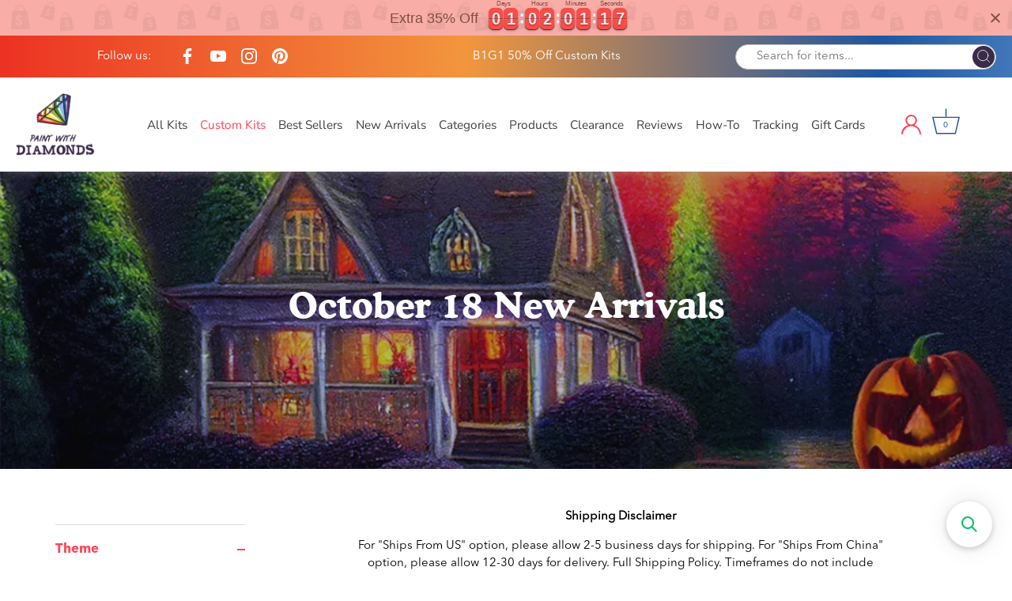

--- FILE ---
content_type: text/html; charset=utf-8
request_url: https://paintwithdiamonds.com/collections/october-18-new-arrivals
body_size: 92070
content:
<!doctype html>
<html class="no-js" lang="en">
<head>

  <!-- BEGIN app block: shopify://apps/ali-reviews-product-reviews/blocks/alireviews-core/bf2eea72-0400-4db1-8908-44b7418f9a88 -->
<!-- END app app block --><!-- BEGIN app block: shopify://apps/product-options-variant-option/blocks/app-embed/86b91121-1f62-4e27-9812-b70a823eb918 --><script>
    function before_page_load_function(e,t=!1){var o=[],n=!1;if(e.items.forEach((e=>{e.properties&&(e.properties.hasOwnProperty("_YmqOptionVariant")||e.properties.hasOwnProperty("_YmqItemHide"))?(n=!0,o.push(0)):o.push(e.quantity)})),n){if(t)(t=document.createElement("style")).id="before-page-load-dom",t.type="text/css",t.innerHTML="html::before{content: ' ';width: 100%;height: 100%;background-color: #fff;position: fixed;top: 0;left: 0;z-index: 999999;display:block !important;}",document.getElementsByTagName("html").item(0).appendChild(t);fetch(`/cart/update.js?timestamp=${Date.now()}`,{method:"POST",headers:{"Content-Type":"application/json"},body:JSON.stringify({updates:o})}).then((e=>e.json())).then((e=>{location.reload()})).catch((e=>{t&&document.getElementById("before-page-load-dom").remove()}))}}before_page_load_function({"note":null,"attributes":{},"original_total_price":0,"total_price":0,"total_discount":0,"total_weight":0.0,"item_count":0,"items":[],"requires_shipping":false,"currency":"USD","items_subtotal_price":0,"cart_level_discount_applications":[]},!0),fetch(`/cart.js?timestamp=${Date.now()}`,{method:"GET"}).then((e=>e.json())).then((e=>{before_page_load_function(e)}));
</script>
<script type="text/javascript">
  window.YETT_WHITELIST = (window.YETT_WHITELIST || []).concat([
    /magical-mandatory-fees\.js/
  ]);
</script>
  <script type="text/javascript">
  
  function initLazyLoad(){let _0x5ffe5=["\x6E\x61\x76\x69\x67\x61\x74\x6F\x72","\x75\x73\x65\x72\x41\x67\x65\x6E\x74","\x67\x68\x74\x68\x6F\x75\x73","\x58\x31\x31"]; return(-1!=window[_0x5ffe5[0]][_0x5ffe5[1]].indexOf(_0x5ffe5[2])||-1!=window[_0x5ffe5[0]][_0x5ffe5[1]].indexOf(_0x5ffe5[3]))&&window.outerWidth==window.outerHeight!=window.devicePixelRatio} const uLTS=new MutationObserver(e=>{e.forEach(({addedNodes:e})=>{e.forEach(e=>{1===e.nodeType&&"IFRAME"===e.tagName&&(e.src.includes("youtube.com")||e.src.includes("vimeo.com"))&&(e.setAttribute("loading","lazy"),e.setAttribute("data-src",e.src),e.removeAttribute("src")),1!==e.nodeType||"IMG"!==e.tagName||e.src.includes("data:image")||e.setAttribute("loading","lazy"),1===e.nodeType&&"SCRIPT"===e.tagName&&("analytics"!=e.className&&"boomerang"!=e.className||(e.type="lazyloadscript"),e.innerHTML.includes("asyncLoad")&&(e.innerHTML=e.innerHTML.replace("if(window.attachEvent)","document.addEventListener('asyncLazyLoad',function(event){asyncLoad();});if(window.attachEvent)").replaceAll(", asyncLoad",", function(){}")),(e.innerHTML.includes("PreviewBarInjector")||e.innerHTML.includes("adminBarInjector"))&&(e.innerHTML=e.innerHTML.replace("DOMContentLoaded","loadBarInjector")),e.src.includes("theme.js")&&initLazyLoad()&&(e.setAttribute("data-src",e.src),e.removeAttribute("src")))})})});uLTS.observe(document.documentElement,{childList:!0,subtree:!0}); YETT_BLACKLIST = [ /monorail-edge\.shopifysvc\.com/, /storefront/,/klaviyo/,/socialshopwave/ ]
  
  !function(t,e){"object"==typeof exports&&"undefined"!=typeof module?e(exports):"function"==typeof define&&define.amd?define(["exports"],e):e(t.yett={})}(this,function(t){"use strict";var e={blacklist:window.YETT_BLACKLIST,whitelist:window.YETT_WHITELIST},r={blacklisted:[]},n=function(t,r){return t&&(!r||"javascript/blocked"!==r)&&(!e.blacklist||e.blacklist.some(function(e){return e.test(t)}))&&(!e.whitelist||e.whitelist.every(function(e){return!e.test(t)}))},i=function(t){var r=t.getAttribute("src");return e.blacklist&&e.blacklist.every(function(t){return!t.test(r)})||e.whitelist&&e.whitelist.some(function(t){return t.test(r)})},c=new MutationObserver(function(t){t.forEach(function(t){for(var e=t.addedNodes,i=function(t){var i=e[t];if(1===i.nodeType&&"SCRIPT"===i.tagName){var c=i.src,o=i.type;if(n(c,o)){r.blacklisted.push(i.cloneNode()),i.type="javascript/blocked";i.addEventListener("beforescriptexecute",function t(e){"javascript/blocked"===i.getAttribute("type")&&e.preventDefault(),i.removeEventListener("beforescriptexecute",t)}),i.parentElement.removeChild(i)}}},c=0;c<e.length;c++)i(c)})});c.observe(document.documentElement,{childList:!0,subtree:!0});var o=document.createElement;document.createElement=function(){for(var t=arguments.length,e=Array(t),r=0;r<t;r++)e[r]=arguments[r];if("script"!==e[0].toLowerCase())return o.bind(document).apply(void 0,e);var i=o.bind(document).apply(void 0,e),c=i.setAttribute.bind(i);return Object.defineProperties(i,{src:{get:function(){return i.getAttribute("src")},set:function(t){return n(t,i.type)&&c("type","javascript/blocked"),c("src",t),!0}},type:{set:function(t){var e=n(i.src,i.type)?"javascript/blocked":t;return c("type",e),!0}}}),i.setAttribute=function(t,e){"type"===t||"src"===t?i[t]=e:HTMLScriptElement.prototype.setAttribute.call(i,t,e)},i};var l=function(t){if(Array.isArray(t)){for(var e=0,r=Array(t.length);e<t.length;e++)r[e]=t[e];return r}return Array.from(t)},a=new RegExp("[|\\{}()[\\]^$+*?.]","g");t.unblock=function(){for(var t=arguments.length,n=Array(t),o=0;o<t;o++)n[o]=arguments[o];n.length<1?(e.blacklist=[],e.whitelist=[]):(e.blacklist&&(e.blacklist=e.blacklist.filter(function(t){return n.every(function(e){return!t.test(e)})})),e.whitelist&&(e.whitelist=[].concat(l(e.whitelist),l(n.map(function(t){var r=".*"+t.replace(a,"\\$&")+".*";return e.whitelist.find(function(t){return t.toString()===r.toString()})?null:new RegExp(r)}).filter(Boolean)))));for(var s=document.querySelectorAll('script[type="javascript/blocked"]'),u=0;u<s.length;u++){var p=s[u];i(p)&&(p.type="application/javascript",r.blacklisted.push(p),p.parentElement.removeChild(p))}var d=0;[].concat(l(r.blacklisted)).forEach(function(t,e){if(i(t)){var n=document.createElement("script");n.setAttribute("src",t.src),n.setAttribute("type","application/javascript"),document.head.appendChild(n),r.blacklisted.splice(e-d,1),d++}}),e.blacklist&&e.blacklist.length<1&&c.disconnect()},Object.defineProperty(t,"__esModule",{value:!0})});
</script>



<script type="text/javascript" src="https://edge.personalizer.io/storefront/2.0.0/js/shopify/storefront.min.js?key=h2o9b-tso2vwz6z0u8edl6hkc-z3wei&shop=paintwithdiamonds.myshopify.com"></script>
<script>
window.LimeSpot = window.LimeSpot === undefined ? {} : LimeSpot;
LimeSpot.PageInfo = { Type: "Collection", ReferenceIdentifier: "276103135369", Personalized: false };

LimeSpot.StoreInfo = { Theme: "Paint With Diamonds [ CED 26 APR ] - Sept 2024" };


LimeSpot.CartItems = [];
</script>





  <!-- Showcase 4.0.15 -->

  <link rel="preload" href="//paintwithdiamonds.com/cdn/shop/t/56/assets/styles.css?v=1096014378843491781761974445" as="style">
  <link rel="preload" href="//paintwithdiamonds.com/cdn/shop/t/56/assets/custom.scss.css?v=3388432786314177041726500496" as="style">
  
  <style>
    svg.ssw-icon-star-empty {
      fill: transparent;
    }
  </style>

  <meta charset="utf-8" />
<meta name="viewport" content="width=device-width,initial-scale=1.0" />
<meta http-equiv="X-UA-Compatible" content="IE=edge">

<link rel="preconnect" href="https://cdn.shopify.com" crossorigin>
<link rel="preconnect" href="https://fonts.shopify.com" crossorigin>
<link rel="preconnect" href="https://monorail-edge.shopifysvc.com"><link rel="preload" as="font" href="//paintwithdiamonds.com/cdn/fonts/poppins/poppins_n3.05f58335c3209cce17da4f1f1ab324ebe2982441.woff2" type="font/woff2" crossorigin>
<link rel="preload" as="font" href="//paintwithdiamonds.com/cdn/fonts/nunito_sans/nunitosans_n4.0276fe080df0ca4e6a22d9cb55aed3ed5ba6b1da.woff2" type="font/woff2" crossorigin>
<link rel="preload" as="font" href="//paintwithdiamonds.com/cdn/fonts/nunito_sans/nunitosans_n4.0276fe080df0ca4e6a22d9cb55aed3ed5ba6b1da.woff2" type="font/woff2" crossorigin>
<link rel="preload" as="font" href="//paintwithdiamonds.com/cdn/fonts/poppins/poppins_n6.aa29d4918bc243723d56b59572e18228ed0786f6.woff2" type="font/woff2" crossorigin><link rel="preload" as="font" href="//paintwithdiamonds.com/cdn/fonts/nunito_sans/nunitosans_n7.25d963ed46da26098ebeab731e90d8802d989fa5.woff2" type="font/woff2" crossorigin><link rel="preload" as="font" href="//paintwithdiamonds.com/cdn/fonts/nunito_sans/nunitosans_i4.6e408730afac1484cf297c30b0e67c86d17fc586.woff2" type="font/woff2" crossorigin><link rel="preload" as="font" href="//paintwithdiamonds.com/cdn/fonts/nunito_sans/nunitosans_i7.8c1124729eec046a321e2424b2acf328c2c12139.woff2" type="font/woff2" crossorigin><link rel="preload" href="//paintwithdiamonds.com/cdn/shop/t/56/assets/vendor.js?v=26564483382332717901726498763" as="script">
<link rel="preload" href="//paintwithdiamonds.com/cdn/shop/t/56/assets/theme.js?v=109585602798832288351726498763" as="script"><link rel="canonical" href="https://paintwithdiamonds.com/collections/october-18-new-arrivals" /><link rel="shortcut icon" href="//paintwithdiamonds.com/cdn/shop/files/PWD_Favicon.png?v=1626905578" type="image/png" /><meta name="description" content="Shop 10+ Exclusive New Arrivals Diamond Painting Kits, Exclusively Available At Paint With Diamonds. 100% Officially Licensed Diamond Art Kits. Free Shipping Over $75+"><script>

(function(w,d,t,r,u){var f,n,i;w[u]=w[u]||[],f=function(){var o={ti:"5976361"};o.q=w[u],w[u]=new UET(o),w[u].push("pageLoad")},n=d.createElement(t),n.src=r,n.async=1,n.onload=n.onreadystatechange=function(){var s=this.readyState;s&&s!=="loaded"&&s!=="complete"||(f(),n.onload=n.onreadystatechange=null)},i=d.getElementsByTagName(t)[0],i.parentNode.insertBefore(n,i)})(window,document,"script","//bat.bing.com/bat.js","uetq");

</script>

<meta name="google-site-verification" content="Hqyw8NsP05jq8ssDrvoosIkc078qM2z5V5IqRZ9-U6M" />
<link rel="preload" as="font" href="//paintwithdiamonds.com/cdn/fonts/nunito_sans/nunitosans_n5.6fc0ed1feb3fc393c40619f180fc49c4d0aae0db.woff2" type="font/woff2" crossorigin><link rel="preload" as="font" href="//paintwithdiamonds.com/cdn/fonts/nunito_sans/nunitosans_n6.6e9464eba570101a53130c8130a9e17a8eb55c21.woff2" type="font/woff2" crossorigin><meta name="theme-color" content="#fe4555">

  <title>
    October 18 New Arrivals | Diamond Painting Kits | Official Paint With Diamonds
  </title>

  <meta property="og:site_name" content="Paint With Diamonds">
<meta property="og:url" content="https://paintwithdiamonds.com/collections/october-18-new-arrivals">
<meta property="og:title" content="October 18 New Arrivals | Diamond Painting Kits | Official Paint With Diamonds">
<meta property="og:type" content="product.group">
<meta property="og:description" content="Shop 10+ Exclusive New Arrivals Diamond Painting Kits, Exclusively Available At Paint With Diamonds. 100% Officially Licensed Diamond Art Kits. Free Shipping Over $75+"><meta property="og:image" content="http://paintwithdiamonds.com/cdn/shop/collections/WhereTheAnimalsPlay_1200x1200.jpg?v=1664918944">
  <meta property="og:image:secure_url" content="https://paintwithdiamonds.com/cdn/shop/collections/WhereTheAnimalsPlay_1200x1200.jpg?v=1664918944">
  <meta property="og:image:width" content="1200">
  <meta property="og:image:height" content="1200"><meta name="twitter:card" content="summary_large_image">
<meta name="twitter:title" content="October 18 New Arrivals | Diamond Painting Kits | Official Paint With Diamonds">
<meta name="twitter:description" content="Shop 10+ Exclusive New Arrivals Diamond Painting Kits, Exclusively Available At Paint With Diamonds. 100% Officially Licensed Diamond Art Kits. Free Shipping Over $75+">


  <link href="//paintwithdiamonds.com/cdn/shop/t/56/assets/styles.css?v=1096014378843491781761974445" rel="stylesheet" type="text/css" media="all" />
  
  <!-- Custom CSS -->
  <link href="//paintwithdiamonds.com/cdn/shop/t/56/assets/custom.scss.css?v=3388432786314177041726500496" rel="stylesheet" type="text/css" media="all" />

<script src="//searchserverapi.com/widgets/shopify/init.js?a=2C6h8N3d1V"></script>

  <script>window.performance && window.performance.mark && window.performance.mark('shopify.content_for_header.start');</script><meta name="google-site-verification" content="Hqyw8NsP05jq8ssDrvoosIkc078qM2z5V5IqRZ9-U6M">
<meta id="shopify-digital-wallet" name="shopify-digital-wallet" content="/23628001/digital_wallets/dialog">
<meta name="shopify-checkout-api-token" content="f0969bac16b421b032324bee42886bba">
<link rel="alternate" type="application/atom+xml" title="Feed" href="/collections/october-18-new-arrivals.atom" />
<link rel="alternate" hreflang="x-default" href="https://paintwithdiamonds.com/collections/october-18-new-arrivals">
<link rel="alternate" hreflang="en" href="https://paintwithdiamonds.com/collections/october-18-new-arrivals">
<link rel="alternate" hreflang="en-FR" href="https://paintwithdiamonds.com/en-fr/collections/october-18-new-arrivals">
<link rel="alternate" type="application/json+oembed" href="https://paintwithdiamonds.com/collections/october-18-new-arrivals.oembed">
<script async="async" src="/checkouts/internal/preloads.js?locale=en-US"></script>
<link rel="preconnect" href="https://shop.app" crossorigin="anonymous">
<script async="async" src="https://shop.app/checkouts/internal/preloads.js?locale=en-US&shop_id=23628001" crossorigin="anonymous"></script>
<script id="apple-pay-shop-capabilities" type="application/json">{"shopId":23628001,"countryCode":"US","currencyCode":"USD","merchantCapabilities":["supports3DS"],"merchantId":"gid:\/\/shopify\/Shop\/23628001","merchantName":"Paint With Diamonds","requiredBillingContactFields":["postalAddress","email","phone"],"requiredShippingContactFields":["postalAddress","email","phone"],"shippingType":"shipping","supportedNetworks":["visa","masterCard","amex","discover","elo","jcb"],"total":{"type":"pending","label":"Paint With Diamonds","amount":"1.00"},"shopifyPaymentsEnabled":true,"supportsSubscriptions":true}</script>
<script id="shopify-features" type="application/json">{"accessToken":"f0969bac16b421b032324bee42886bba","betas":["rich-media-storefront-analytics"],"domain":"paintwithdiamonds.com","predictiveSearch":true,"shopId":23628001,"locale":"en"}</script>
<script>var Shopify = Shopify || {};
Shopify.shop = "paintwithdiamonds.myshopify.com";
Shopify.locale = "en";
Shopify.currency = {"active":"USD","rate":"1.0"};
Shopify.country = "US";
Shopify.theme = {"name":"Paint With Diamonds [ CED 26 APR ] - Sept 2024","id":136641183881,"schema_name":"Showcase","schema_version":"4.0.15","theme_store_id":677,"role":"main"};
Shopify.theme.handle = "null";
Shopify.theme.style = {"id":null,"handle":null};
Shopify.cdnHost = "paintwithdiamonds.com/cdn";
Shopify.routes = Shopify.routes || {};
Shopify.routes.root = "/";</script>
<script type="module">!function(o){(o.Shopify=o.Shopify||{}).modules=!0}(window);</script>
<script>!function(o){function n(){var o=[];function n(){o.push(Array.prototype.slice.apply(arguments))}return n.q=o,n}var t=o.Shopify=o.Shopify||{};t.loadFeatures=n(),t.autoloadFeatures=n()}(window);</script>
<script>
  window.ShopifyPay = window.ShopifyPay || {};
  window.ShopifyPay.apiHost = "shop.app\/pay";
  window.ShopifyPay.redirectState = null;
</script>
<script id="shop-js-analytics" type="application/json">{"pageType":"collection"}</script>
<script defer="defer" async type="module" src="//paintwithdiamonds.com/cdn/shopifycloud/shop-js/modules/v2/client.init-shop-cart-sync_BN7fPSNr.en.esm.js"></script>
<script defer="defer" async type="module" src="//paintwithdiamonds.com/cdn/shopifycloud/shop-js/modules/v2/chunk.common_Cbph3Kss.esm.js"></script>
<script defer="defer" async type="module" src="//paintwithdiamonds.com/cdn/shopifycloud/shop-js/modules/v2/chunk.modal_DKumMAJ1.esm.js"></script>
<script type="module">
  await import("//paintwithdiamonds.com/cdn/shopifycloud/shop-js/modules/v2/client.init-shop-cart-sync_BN7fPSNr.en.esm.js");
await import("//paintwithdiamonds.com/cdn/shopifycloud/shop-js/modules/v2/chunk.common_Cbph3Kss.esm.js");
await import("//paintwithdiamonds.com/cdn/shopifycloud/shop-js/modules/v2/chunk.modal_DKumMAJ1.esm.js");

  window.Shopify.SignInWithShop?.initShopCartSync?.({"fedCMEnabled":true,"windoidEnabled":true});

</script>
<script>
  window.Shopify = window.Shopify || {};
  if (!window.Shopify.featureAssets) window.Shopify.featureAssets = {};
  window.Shopify.featureAssets['shop-js'] = {"shop-cart-sync":["modules/v2/client.shop-cart-sync_CJVUk8Jm.en.esm.js","modules/v2/chunk.common_Cbph3Kss.esm.js","modules/v2/chunk.modal_DKumMAJ1.esm.js"],"init-fed-cm":["modules/v2/client.init-fed-cm_7Fvt41F4.en.esm.js","modules/v2/chunk.common_Cbph3Kss.esm.js","modules/v2/chunk.modal_DKumMAJ1.esm.js"],"init-shop-email-lookup-coordinator":["modules/v2/client.init-shop-email-lookup-coordinator_Cc088_bR.en.esm.js","modules/v2/chunk.common_Cbph3Kss.esm.js","modules/v2/chunk.modal_DKumMAJ1.esm.js"],"init-windoid":["modules/v2/client.init-windoid_hPopwJRj.en.esm.js","modules/v2/chunk.common_Cbph3Kss.esm.js","modules/v2/chunk.modal_DKumMAJ1.esm.js"],"shop-button":["modules/v2/client.shop-button_B0jaPSNF.en.esm.js","modules/v2/chunk.common_Cbph3Kss.esm.js","modules/v2/chunk.modal_DKumMAJ1.esm.js"],"shop-cash-offers":["modules/v2/client.shop-cash-offers_DPIskqss.en.esm.js","modules/v2/chunk.common_Cbph3Kss.esm.js","modules/v2/chunk.modal_DKumMAJ1.esm.js"],"shop-toast-manager":["modules/v2/client.shop-toast-manager_CK7RT69O.en.esm.js","modules/v2/chunk.common_Cbph3Kss.esm.js","modules/v2/chunk.modal_DKumMAJ1.esm.js"],"init-shop-cart-sync":["modules/v2/client.init-shop-cart-sync_BN7fPSNr.en.esm.js","modules/v2/chunk.common_Cbph3Kss.esm.js","modules/v2/chunk.modal_DKumMAJ1.esm.js"],"init-customer-accounts-sign-up":["modules/v2/client.init-customer-accounts-sign-up_CfPf4CXf.en.esm.js","modules/v2/client.shop-login-button_DeIztwXF.en.esm.js","modules/v2/chunk.common_Cbph3Kss.esm.js","modules/v2/chunk.modal_DKumMAJ1.esm.js"],"pay-button":["modules/v2/client.pay-button_CgIwFSYN.en.esm.js","modules/v2/chunk.common_Cbph3Kss.esm.js","modules/v2/chunk.modal_DKumMAJ1.esm.js"],"init-customer-accounts":["modules/v2/client.init-customer-accounts_DQ3x16JI.en.esm.js","modules/v2/client.shop-login-button_DeIztwXF.en.esm.js","modules/v2/chunk.common_Cbph3Kss.esm.js","modules/v2/chunk.modal_DKumMAJ1.esm.js"],"avatar":["modules/v2/client.avatar_BTnouDA3.en.esm.js"],"init-shop-for-new-customer-accounts":["modules/v2/client.init-shop-for-new-customer-accounts_CsZy_esa.en.esm.js","modules/v2/client.shop-login-button_DeIztwXF.en.esm.js","modules/v2/chunk.common_Cbph3Kss.esm.js","modules/v2/chunk.modal_DKumMAJ1.esm.js"],"shop-follow-button":["modules/v2/client.shop-follow-button_BRMJjgGd.en.esm.js","modules/v2/chunk.common_Cbph3Kss.esm.js","modules/v2/chunk.modal_DKumMAJ1.esm.js"],"checkout-modal":["modules/v2/client.checkout-modal_B9Drz_yf.en.esm.js","modules/v2/chunk.common_Cbph3Kss.esm.js","modules/v2/chunk.modal_DKumMAJ1.esm.js"],"shop-login-button":["modules/v2/client.shop-login-button_DeIztwXF.en.esm.js","modules/v2/chunk.common_Cbph3Kss.esm.js","modules/v2/chunk.modal_DKumMAJ1.esm.js"],"lead-capture":["modules/v2/client.lead-capture_DXYzFM3R.en.esm.js","modules/v2/chunk.common_Cbph3Kss.esm.js","modules/v2/chunk.modal_DKumMAJ1.esm.js"],"shop-login":["modules/v2/client.shop-login_CA5pJqmO.en.esm.js","modules/v2/chunk.common_Cbph3Kss.esm.js","modules/v2/chunk.modal_DKumMAJ1.esm.js"],"payment-terms":["modules/v2/client.payment-terms_BxzfvcZJ.en.esm.js","modules/v2/chunk.common_Cbph3Kss.esm.js","modules/v2/chunk.modal_DKumMAJ1.esm.js"]};
</script>
<script>(function() {
  var isLoaded = false;
  function asyncLoad() {
    if (isLoaded) return;
    isLoaded = true;
    var urls = ["\/\/satcb.azureedge.net\/Scripts\/satcb.min.js?shop=paintwithdiamonds.myshopify.com","https:\/\/cdn.verifypass.com\/seller\/launcher.js?shop=paintwithdiamonds.myshopify.com","https:\/\/cdn.wheelio-app.com\/app\/index.min.js?version=20251118080645537\u0026shop=paintwithdiamonds.myshopify.com","https:\/\/cdn.getcarro.com\/script-tags\/all\/050820094100.js?shop=paintwithdiamonds.myshopify.com","https:\/\/reconvert-cdn.com\/assets\/js\/store_reconvert_node.js?v=2\u0026scid=NDgyMWI5OTFhMDYwMDliNzIwNTcwODIzODE1NTRmYTYuMGI4MjRjZTljNTkwNDEzZDMzMzBjYmFiN2ZmY2E3OWE=\u0026shop=paintwithdiamonds.myshopify.com","https:\/\/cdn.nfcube.com\/instafeed-a8225a2f357a47c8c2a098a515cd0e9e.js?shop=paintwithdiamonds.myshopify.com","https:\/\/cdn.hextom.com\/js\/eventpromotionbar.js?shop=paintwithdiamonds.myshopify.com","https:\/\/cdn.hextom.com\/js\/quickannouncementbar.js?shop=paintwithdiamonds.myshopify.com","https:\/\/cdn.hextom.com\/js\/freeshippingbar.js?shop=paintwithdiamonds.myshopify.com","https:\/\/edge.personalizer.io\/storefront\/2.0.0\/js\/shopify\/storefront.min.js?key=h2o9b-tso2vwz6z0u8edl6hkc-z3wei\u0026shop=paintwithdiamonds.myshopify.com","https:\/\/cdn.pushowl.com\/latest\/sdks\/pushowl-shopify.js?subdomain=paintwithdiamonds\u0026environment=production\u0026guid=770ebf04-a3d8-4a9b-8229-c553210f8113\u0026shop=paintwithdiamonds.myshopify.com","https:\/\/searchanise-ef84.kxcdn.com\/widgets\/shopify\/init.js?a=2C6h8N3d1V\u0026shop=paintwithdiamonds.myshopify.com"];
    for (var i = 0; i < urls.length; i++) {
      var s = document.createElement('script');
      s.type = 'text/javascript';
      s.async = true;
      s.src = urls[i];
      var x = document.getElementsByTagName('script')[0];
      x.parentNode.insertBefore(s, x);
    }
  };
  if(window.attachEvent) {
    window.attachEvent('onload', asyncLoad);
  } else {
    window.addEventListener('load', asyncLoad, false);
  }
})();</script>
<script id="__st">var __st={"a":23628001,"offset":-18000,"reqid":"3edf7e0f-badc-41c1-85a6-049d10b25705-1769914656","pageurl":"paintwithdiamonds.com\/collections\/october-18-new-arrivals","u":"780c752e22c5","p":"collection","rtyp":"collection","rid":276103135369};</script>
<script>window.ShopifyPaypalV4VisibilityTracking = true;</script>
<script id="captcha-bootstrap">!function(){'use strict';const t='contact',e='account',n='new_comment',o=[[t,t],['blogs',n],['comments',n],[t,'customer']],c=[[e,'customer_login'],[e,'guest_login'],[e,'recover_customer_password'],[e,'create_customer']],r=t=>t.map((([t,e])=>`form[action*='/${t}']:not([data-nocaptcha='true']) input[name='form_type'][value='${e}']`)).join(','),a=t=>()=>t?[...document.querySelectorAll(t)].map((t=>t.form)):[];function s(){const t=[...o],e=r(t);return a(e)}const i='password',u='form_key',d=['recaptcha-v3-token','g-recaptcha-response','h-captcha-response',i],f=()=>{try{return window.sessionStorage}catch{return}},m='__shopify_v',_=t=>t.elements[u];function p(t,e,n=!1){try{const o=window.sessionStorage,c=JSON.parse(o.getItem(e)),{data:r}=function(t){const{data:e,action:n}=t;return t[m]||n?{data:e,action:n}:{data:t,action:n}}(c);for(const[e,n]of Object.entries(r))t.elements[e]&&(t.elements[e].value=n);n&&o.removeItem(e)}catch(o){console.error('form repopulation failed',{error:o})}}const l='form_type',E='cptcha';function T(t){t.dataset[E]=!0}const w=window,h=w.document,L='Shopify',v='ce_forms',y='captcha';let A=!1;((t,e)=>{const n=(g='f06e6c50-85a8-45c8-87d0-21a2b65856fe',I='https://cdn.shopify.com/shopifycloud/storefront-forms-hcaptcha/ce_storefront_forms_captcha_hcaptcha.v1.5.2.iife.js',D={infoText:'Protected by hCaptcha',privacyText:'Privacy',termsText:'Terms'},(t,e,n)=>{const o=w[L][v],c=o.bindForm;if(c)return c(t,g,e,D).then(n);var r;o.q.push([[t,g,e,D],n]),r=I,A||(h.body.append(Object.assign(h.createElement('script'),{id:'captcha-provider',async:!0,src:r})),A=!0)});var g,I,D;w[L]=w[L]||{},w[L][v]=w[L][v]||{},w[L][v].q=[],w[L][y]=w[L][y]||{},w[L][y].protect=function(t,e){n(t,void 0,e),T(t)},Object.freeze(w[L][y]),function(t,e,n,w,h,L){const[v,y,A,g]=function(t,e,n){const i=e?o:[],u=t?c:[],d=[...i,...u],f=r(d),m=r(i),_=r(d.filter((([t,e])=>n.includes(e))));return[a(f),a(m),a(_),s()]}(w,h,L),I=t=>{const e=t.target;return e instanceof HTMLFormElement?e:e&&e.form},D=t=>v().includes(t);t.addEventListener('submit',(t=>{const e=I(t);if(!e)return;const n=D(e)&&!e.dataset.hcaptchaBound&&!e.dataset.recaptchaBound,o=_(e),c=g().includes(e)&&(!o||!o.value);(n||c)&&t.preventDefault(),c&&!n&&(function(t){try{if(!f())return;!function(t){const e=f();if(!e)return;const n=_(t);if(!n)return;const o=n.value;o&&e.removeItem(o)}(t);const e=Array.from(Array(32),(()=>Math.random().toString(36)[2])).join('');!function(t,e){_(t)||t.append(Object.assign(document.createElement('input'),{type:'hidden',name:u})),t.elements[u].value=e}(t,e),function(t,e){const n=f();if(!n)return;const o=[...t.querySelectorAll(`input[type='${i}']`)].map((({name:t})=>t)),c=[...d,...o],r={};for(const[a,s]of new FormData(t).entries())c.includes(a)||(r[a]=s);n.setItem(e,JSON.stringify({[m]:1,action:t.action,data:r}))}(t,e)}catch(e){console.error('failed to persist form',e)}}(e),e.submit())}));const S=(t,e)=>{t&&!t.dataset[E]&&(n(t,e.some((e=>e===t))),T(t))};for(const o of['focusin','change'])t.addEventListener(o,(t=>{const e=I(t);D(e)&&S(e,y())}));const B=e.get('form_key'),M=e.get(l),P=B&&M;t.addEventListener('DOMContentLoaded',(()=>{const t=y();if(P)for(const e of t)e.elements[l].value===M&&p(e,B);[...new Set([...A(),...v().filter((t=>'true'===t.dataset.shopifyCaptcha))])].forEach((e=>S(e,t)))}))}(h,new URLSearchParams(w.location.search),n,t,e,['guest_login'])})(!1,!0)}();</script>
<script integrity="sha256-4kQ18oKyAcykRKYeNunJcIwy7WH5gtpwJnB7kiuLZ1E=" data-source-attribution="shopify.loadfeatures" defer="defer" src="//paintwithdiamonds.com/cdn/shopifycloud/storefront/assets/storefront/load_feature-a0a9edcb.js" crossorigin="anonymous"></script>
<script crossorigin="anonymous" defer="defer" src="//paintwithdiamonds.com/cdn/shopifycloud/storefront/assets/shopify_pay/storefront-65b4c6d7.js?v=20250812"></script>
<script data-source-attribution="shopify.dynamic_checkout.dynamic.init">var Shopify=Shopify||{};Shopify.PaymentButton=Shopify.PaymentButton||{isStorefrontPortableWallets:!0,init:function(){window.Shopify.PaymentButton.init=function(){};var t=document.createElement("script");t.src="https://paintwithdiamonds.com/cdn/shopifycloud/portable-wallets/latest/portable-wallets.en.js",t.type="module",document.head.appendChild(t)}};
</script>
<script data-source-attribution="shopify.dynamic_checkout.buyer_consent">
  function portableWalletsHideBuyerConsent(e){var t=document.getElementById("shopify-buyer-consent"),n=document.getElementById("shopify-subscription-policy-button");t&&n&&(t.classList.add("hidden"),t.setAttribute("aria-hidden","true"),n.removeEventListener("click",e))}function portableWalletsShowBuyerConsent(e){var t=document.getElementById("shopify-buyer-consent"),n=document.getElementById("shopify-subscription-policy-button");t&&n&&(t.classList.remove("hidden"),t.removeAttribute("aria-hidden"),n.addEventListener("click",e))}window.Shopify?.PaymentButton&&(window.Shopify.PaymentButton.hideBuyerConsent=portableWalletsHideBuyerConsent,window.Shopify.PaymentButton.showBuyerConsent=portableWalletsShowBuyerConsent);
</script>
<script data-source-attribution="shopify.dynamic_checkout.cart.bootstrap">document.addEventListener("DOMContentLoaded",(function(){function t(){return document.querySelector("shopify-accelerated-checkout-cart, shopify-accelerated-checkout")}if(t())Shopify.PaymentButton.init();else{new MutationObserver((function(e,n){t()&&(Shopify.PaymentButton.init(),n.disconnect())})).observe(document.body,{childList:!0,subtree:!0})}}));
</script>
<script id='scb4127' type='text/javascript' async='' src='https://paintwithdiamonds.com/cdn/shopifycloud/privacy-banner/storefront-banner.js'></script><link id="shopify-accelerated-checkout-styles" rel="stylesheet" media="screen" href="https://paintwithdiamonds.com/cdn/shopifycloud/portable-wallets/latest/accelerated-checkout-backwards-compat.css" crossorigin="anonymous">
<style id="shopify-accelerated-checkout-cart">
        #shopify-buyer-consent {
  margin-top: 1em;
  display: inline-block;
  width: 100%;
}

#shopify-buyer-consent.hidden {
  display: none;
}

#shopify-subscription-policy-button {
  background: none;
  border: none;
  padding: 0;
  text-decoration: underline;
  font-size: inherit;
  cursor: pointer;
}

#shopify-subscription-policy-button::before {
  box-shadow: none;
}

      </style>

<script>window.performance && window.performance.mark && window.performance.mark('shopify.content_for_header.end');</script>

<script>window.BOLD = window.BOLD || {};
    window.BOLD.common = window.BOLD.common || {};
    window.BOLD.common.Shopify = window.BOLD.common.Shopify || {};
    window.BOLD.common.Shopify.shop = {
      domain: 'paintwithdiamonds.com',
      permanent_domain: 'paintwithdiamonds.myshopify.com',
      url: 'https://paintwithdiamonds.com',
      secure_url: 'https://paintwithdiamonds.com',
      money_format: "${{amount}}",
      currency: "USD"
    };
    window.BOLD.common.Shopify.customer = {
      id: null,
      tags: null,
    };
    window.BOLD.common.Shopify.cart = {"note":null,"attributes":{},"original_total_price":0,"total_price":0,"total_discount":0,"total_weight":0.0,"item_count":0,"items":[],"requires_shipping":false,"currency":"USD","items_subtotal_price":0,"cart_level_discount_applications":[],"checkout_charge_amount":0};
    window.BOLD.common.template = 'collection';window.BOLD.common.Shopify.formatMoney = function(money, format) {
        function n(t, e) {
            return "undefined" == typeof t ? e : t
        }
        function r(t, e, r, i) {
            if (e = n(e, 2),
                r = n(r, ","),
                i = n(i, "."),
            isNaN(t) || null == t)
                return 0;
            t = (t / 100).toFixed(e);
            var o = t.split(".")
                , a = o[0].replace(/(\d)(?=(\d\d\d)+(?!\d))/g, "$1" + r)
                , s = o[1] ? i + o[1] : "";
            return a + s
        }
        "string" == typeof money && (money = money.replace(".", ""));
        var i = ""
            , o = /\{\{\s*(\w+)\s*\}\}/
            , a = format || window.BOLD.common.Shopify.shop.money_format || window.Shopify.money_format || "$ {{ amount }}";
        switch (a.match(o)[1]) {
            case "amount":
                i = r(money, 2, ",", ".");
                break;
            case "amount_no_decimals":
                i = r(money, 0, ",", ".");
                break;
            case "amount_with_comma_separator":
                i = r(money, 2, ".", ",");
                break;
            case "amount_no_decimals_with_comma_separator":
                i = r(money, 0, ".", ",");
                break;
            case "amount_with_space_separator":
                i = r(money, 2, " ", ",");
                break;
            case "amount_no_decimals_with_space_separator":
                i = r(money, 0, " ", ",");
                break;
            case "amount_with_apostrophe_separator":
                i = r(money, 2, "'", ".");
                break;
        }
        return a.replace(o, i);
    };
    window.BOLD.common.Shopify.saveProduct = function (handle, product) {
      if (typeof handle === 'string' && typeof window.BOLD.common.Shopify.products[handle] === 'undefined') {
        if (typeof product === 'number') {
          window.BOLD.common.Shopify.handles[product] = handle;
          product = { id: product };
        }
        window.BOLD.common.Shopify.products[handle] = product;
      }
    };
    window.BOLD.common.Shopify.saveVariant = function (variant_id, variant) {
      if (typeof variant_id === 'number' && typeof window.BOLD.common.Shopify.variants[variant_id] === 'undefined') {
        window.BOLD.common.Shopify.variants[variant_id] = variant;
      }
    };window.BOLD.common.Shopify.products = window.BOLD.common.Shopify.products || {};
    window.BOLD.common.Shopify.variants = window.BOLD.common.Shopify.variants || {};
    window.BOLD.common.Shopify.handles = window.BOLD.common.Shopify.handles || {};window.BOLD.common.Shopify.saveProduct(null, null);window.BOLD.apps_installed = {"Product Upsell":3} || {};window.BOLD.common.Shopify.saveProduct("creepy-haunted-house-diamond-painting-kit-ships-from-us", 7014609387657);window.BOLD.common.Shopify.saveVariant(40756402847881, { product_id: 7014609387657, product_handle: "creepy-haunted-house-diamond-painting-kit-ships-from-us", price: 1499, group_id: '', csp_metafield: {}});window.BOLD.common.Shopify.saveVariant(40756402880649, { product_id: 7014609387657, product_handle: "creepy-haunted-house-diamond-painting-kit-ships-from-us", price: 1499, group_id: '', csp_metafield: {}});window.BOLD.common.Shopify.saveVariant(40756402913417, { product_id: 7014609387657, product_handle: "creepy-haunted-house-diamond-painting-kit-ships-from-us", price: 3899, group_id: '', csp_metafield: {}});window.BOLD.common.Shopify.saveVariant(40756402946185, { product_id: 7014609387657, product_handle: "creepy-haunted-house-diamond-painting-kit-ships-from-us", price: 3899, group_id: '', csp_metafield: {}});window.BOLD.common.Shopify.saveVariant(40756402978953, { product_id: 7014609387657, product_handle: "creepy-haunted-house-diamond-painting-kit-ships-from-us", price: 5099, group_id: '', csp_metafield: {}});window.BOLD.common.Shopify.saveVariant(40756403011721, { product_id: 7014609387657, product_handle: "creepy-haunted-house-diamond-painting-kit-ships-from-us", price: 5099, group_id: '', csp_metafield: {}});window.BOLD.common.Shopify.saveVariant(40756403044489, { product_id: 7014609387657, product_handle: "creepy-haunted-house-diamond-painting-kit-ships-from-us", price: 7599, group_id: '', csp_metafield: {}});window.BOLD.common.Shopify.saveVariant(40756403077257, { product_id: 7014609387657, product_handle: "creepy-haunted-house-diamond-painting-kit-ships-from-us", price: 7599, group_id: '', csp_metafield: {}});window.BOLD.common.Shopify.saveVariant(40756403110025, { product_id: 7014609387657, product_handle: "creepy-haunted-house-diamond-painting-kit-ships-from-us", price: 8599, group_id: '', csp_metafield: {}});window.BOLD.common.Shopify.saveVariant(40756403142793, { product_id: 7014609387657, product_handle: "creepy-haunted-house-diamond-painting-kit-ships-from-us", price: 8599, group_id: '', csp_metafield: {}});window.BOLD.common.Shopify.saveVariant(40756403175561, { product_id: 7014609387657, product_handle: "creepy-haunted-house-diamond-painting-kit-ships-from-us", price: 10099, group_id: '', csp_metafield: {}});window.BOLD.common.Shopify.saveVariant(40756403208329, { product_id: 7014609387657, product_handle: "creepy-haunted-house-diamond-painting-kit-ships-from-us", price: 10099, group_id: '', csp_metafield: {}});window.BOLD.common.Shopify.saveProduct("enchanted-city-diamond-painting-kit-ships-from-us", 7014609944713);window.BOLD.common.Shopify.saveVariant(40756408582281, { product_id: 7014609944713, product_handle: "enchanted-city-diamond-painting-kit-ships-from-us", price: 1499, group_id: '', csp_metafield: {}});window.BOLD.common.Shopify.saveVariant(40756408615049, { product_id: 7014609944713, product_handle: "enchanted-city-diamond-painting-kit-ships-from-us", price: 1499, group_id: '', csp_metafield: {}});window.BOLD.common.Shopify.saveVariant(40756408647817, { product_id: 7014609944713, product_handle: "enchanted-city-diamond-painting-kit-ships-from-us", price: 3099, group_id: '', csp_metafield: {}});window.BOLD.common.Shopify.saveVariant(40756408680585, { product_id: 7014609944713, product_handle: "enchanted-city-diamond-painting-kit-ships-from-us", price: 3099, group_id: '', csp_metafield: {}});window.BOLD.common.Shopify.saveVariant(40756408713353, { product_id: 7014609944713, product_handle: "enchanted-city-diamond-painting-kit-ships-from-us", price: 4599, group_id: '', csp_metafield: {}});window.BOLD.common.Shopify.saveVariant(40756408746121, { product_id: 7014609944713, product_handle: "enchanted-city-diamond-painting-kit-ships-from-us", price: 4599, group_id: '', csp_metafield: {}});window.BOLD.common.Shopify.saveVariant(40756408778889, { product_id: 7014609944713, product_handle: "enchanted-city-diamond-painting-kit-ships-from-us", price: 6599, group_id: '', csp_metafield: {}});window.BOLD.common.Shopify.saveVariant(40756408811657, { product_id: 7014609944713, product_handle: "enchanted-city-diamond-painting-kit-ships-from-us", price: 6599, group_id: '', csp_metafield: {}});window.BOLD.common.Shopify.saveVariant(40756408844425, { product_id: 7014609944713, product_handle: "enchanted-city-diamond-painting-kit-ships-from-us", price: 7599, group_id: '', csp_metafield: {}});window.BOLD.common.Shopify.saveVariant(40756408877193, { product_id: 7014609944713, product_handle: "enchanted-city-diamond-painting-kit-ships-from-us", price: 7599, group_id: '', csp_metafield: {}});window.BOLD.common.Shopify.saveVariant(40756408909961, { product_id: 7014609944713, product_handle: "enchanted-city-diamond-painting-kit-ships-from-us", price: 8599, group_id: '', csp_metafield: {}});window.BOLD.common.Shopify.saveVariant(40756408942729, { product_id: 7014609944713, product_handle: "enchanted-city-diamond-painting-kit-ships-from-us", price: 8599, group_id: '', csp_metafield: {}});window.BOLD.common.Shopify.saveProduct("anime-clouds-diamond-painting-kit-ships-from-us", 7014634127497);window.BOLD.common.Shopify.saveVariant(40756555579529, { product_id: 7014634127497, product_handle: "anime-clouds-diamond-painting-kit-ships-from-us", price: 1499, group_id: '', csp_metafield: {}});window.BOLD.common.Shopify.saveVariant(40756555612297, { product_id: 7014634127497, product_handle: "anime-clouds-diamond-painting-kit-ships-from-us", price: 1499, group_id: '', csp_metafield: {}});window.BOLD.common.Shopify.saveVariant(40756555645065, { product_id: 7014634127497, product_handle: "anime-clouds-diamond-painting-kit-ships-from-us", price: 4599, group_id: '', csp_metafield: {}});window.BOLD.common.Shopify.saveVariant(40756555677833, { product_id: 7014634127497, product_handle: "anime-clouds-diamond-painting-kit-ships-from-us", price: 4599, group_id: '', csp_metafield: {}});window.BOLD.common.Shopify.saveVariant(40756555710601, { product_id: 7014634127497, product_handle: "anime-clouds-diamond-painting-kit-ships-from-us", price: 6599, group_id: '', csp_metafield: {}});window.BOLD.common.Shopify.saveVariant(40756555743369, { product_id: 7014634127497, product_handle: "anime-clouds-diamond-painting-kit-ships-from-us", price: 6599, group_id: '', csp_metafield: {}});window.BOLD.common.Shopify.saveVariant(40756555776137, { product_id: 7014634127497, product_handle: "anime-clouds-diamond-painting-kit-ships-from-us", price: 7599, group_id: '', csp_metafield: {}});window.BOLD.common.Shopify.saveVariant(40756555808905, { product_id: 7014634127497, product_handle: "anime-clouds-diamond-painting-kit-ships-from-us", price: 7599, group_id: '', csp_metafield: {}});window.BOLD.common.Shopify.saveVariant(40756555841673, { product_id: 7014634127497, product_handle: "anime-clouds-diamond-painting-kit-ships-from-us", price: 8599, group_id: '', csp_metafield: {}});window.BOLD.common.Shopify.saveVariant(40756555874441, { product_id: 7014634127497, product_handle: "anime-clouds-diamond-painting-kit-ships-from-us", price: 8599, group_id: '', csp_metafield: {}});window.BOLD.common.Shopify.saveVariant(40756555907209, { product_id: 7014634127497, product_handle: "anime-clouds-diamond-painting-kit-ships-from-us", price: 12099, group_id: '', csp_metafield: {}});window.BOLD.common.Shopify.saveVariant(40756555939977, { product_id: 7014634127497, product_handle: "anime-clouds-diamond-painting-kit-ships-from-us", price: 12099, group_id: '', csp_metafield: {}});window.BOLD.common.Shopify.saveProduct("dream-of-dragon-fire-diamond-painting-kit-ships-from-us", 7014609780873);window.BOLD.common.Shopify.saveVariant(40756406517897, { product_id: 7014609780873, product_handle: "dream-of-dragon-fire-diamond-painting-kit-ships-from-us", price: 1499, group_id: '', csp_metafield: {}});window.BOLD.common.Shopify.saveVariant(40756406550665, { product_id: 7014609780873, product_handle: "dream-of-dragon-fire-diamond-painting-kit-ships-from-us", price: 1499, group_id: '', csp_metafield: {}});window.BOLD.common.Shopify.saveVariant(40756406583433, { product_id: 7014609780873, product_handle: "dream-of-dragon-fire-diamond-painting-kit-ships-from-us", price: 3099, group_id: '', csp_metafield: {}});window.BOLD.common.Shopify.saveVariant(40756406616201, { product_id: 7014609780873, product_handle: "dream-of-dragon-fire-diamond-painting-kit-ships-from-us", price: 3099, group_id: '', csp_metafield: {}});window.BOLD.common.Shopify.saveVariant(40756406681737, { product_id: 7014609780873, product_handle: "dream-of-dragon-fire-diamond-painting-kit-ships-from-us", price: 4599, group_id: '', csp_metafield: {}});window.BOLD.common.Shopify.saveVariant(40756406714505, { product_id: 7014609780873, product_handle: "dream-of-dragon-fire-diamond-painting-kit-ships-from-us", price: 4599, group_id: '', csp_metafield: {}});window.BOLD.common.Shopify.saveVariant(40756406747273, { product_id: 7014609780873, product_handle: "dream-of-dragon-fire-diamond-painting-kit-ships-from-us", price: 6599, group_id: '', csp_metafield: {}});window.BOLD.common.Shopify.saveVariant(40756406780041, { product_id: 7014609780873, product_handle: "dream-of-dragon-fire-diamond-painting-kit-ships-from-us", price: 6599, group_id: '', csp_metafield: {}});window.BOLD.common.Shopify.saveVariant(40756406812809, { product_id: 7014609780873, product_handle: "dream-of-dragon-fire-diamond-painting-kit-ships-from-us", price: 7599, group_id: '', csp_metafield: {}});window.BOLD.common.Shopify.saveVariant(40756406845577, { product_id: 7014609780873, product_handle: "dream-of-dragon-fire-diamond-painting-kit-ships-from-us", price: 7599, group_id: '', csp_metafield: {}});window.BOLD.common.Shopify.saveVariant(40756406878345, { product_id: 7014609780873, product_handle: "dream-of-dragon-fire-diamond-painting-kit-ships-from-us", price: 8599, group_id: '', csp_metafield: {}});window.BOLD.common.Shopify.saveVariant(40756406911113, { product_id: 7014609780873, product_handle: "dream-of-dragon-fire-diamond-painting-kit-ships-from-us", price: 8599, group_id: '', csp_metafield: {}});window.BOLD.common.Shopify.saveProduct("nightmarish-landscape-diamond-painting-kit-ships-from-us", 7014615154825);window.BOLD.common.Shopify.saveVariant(40756455932041, { product_id: 7014615154825, product_handle: "nightmarish-landscape-diamond-painting-kit-ships-from-us", price: 1499, group_id: '', csp_metafield: {}});window.BOLD.common.Shopify.saveVariant(40756455964809, { product_id: 7014615154825, product_handle: "nightmarish-landscape-diamond-painting-kit-ships-from-us", price: 1499, group_id: '', csp_metafield: {}});window.BOLD.common.Shopify.saveVariant(40756455997577, { product_id: 7014615154825, product_handle: "nightmarish-landscape-diamond-painting-kit-ships-from-us", price: 3099, group_id: '', csp_metafield: {}});window.BOLD.common.Shopify.saveVariant(40756456030345, { product_id: 7014615154825, product_handle: "nightmarish-landscape-diamond-painting-kit-ships-from-us", price: 3099, group_id: '', csp_metafield: {}});window.BOLD.common.Shopify.saveVariant(40756456063113, { product_id: 7014615154825, product_handle: "nightmarish-landscape-diamond-painting-kit-ships-from-us", price: 4599, group_id: '', csp_metafield: {}});window.BOLD.common.Shopify.saveVariant(40756456095881, { product_id: 7014615154825, product_handle: "nightmarish-landscape-diamond-painting-kit-ships-from-us", price: 4599, group_id: '', csp_metafield: {}});window.BOLD.common.Shopify.saveVariant(40756456128649, { product_id: 7014615154825, product_handle: "nightmarish-landscape-diamond-painting-kit-ships-from-us", price: 6599, group_id: '', csp_metafield: {}});window.BOLD.common.Shopify.saveVariant(40756456161417, { product_id: 7014615154825, product_handle: "nightmarish-landscape-diamond-painting-kit-ships-from-us", price: 6599, group_id: '', csp_metafield: {}});window.BOLD.common.Shopify.saveVariant(40756456194185, { product_id: 7014615154825, product_handle: "nightmarish-landscape-diamond-painting-kit-ships-from-us", price: 7599, group_id: '', csp_metafield: {}});window.BOLD.common.Shopify.saveVariant(40756456226953, { product_id: 7014615154825, product_handle: "nightmarish-landscape-diamond-painting-kit-ships-from-us", price: 7599, group_id: '', csp_metafield: {}});window.BOLD.common.Shopify.saveVariant(40756456259721, { product_id: 7014615154825, product_handle: "nightmarish-landscape-diamond-painting-kit-ships-from-us", price: 8599, group_id: '', csp_metafield: {}});window.BOLD.common.Shopify.saveVariant(40756456292489, { product_id: 7014615154825, product_handle: "nightmarish-landscape-diamond-painting-kit-ships-from-us", price: 8599, group_id: '', csp_metafield: {}});window.BOLD.common.Shopify.saveProduct("derpy-red-dragon-diamond-painting-kit-ships-from-us", 7014609715337);window.BOLD.common.Shopify.saveVariant(40756405829769, { product_id: 7014609715337, product_handle: "derpy-red-dragon-diamond-painting-kit-ships-from-us", price: 1499, group_id: '', csp_metafield: {}});window.BOLD.common.Shopify.saveVariant(40756405862537, { product_id: 7014609715337, product_handle: "derpy-red-dragon-diamond-painting-kit-ships-from-us", price: 1499, group_id: '', csp_metafield: {}});window.BOLD.common.Shopify.saveVariant(40756405895305, { product_id: 7014609715337, product_handle: "derpy-red-dragon-diamond-painting-kit-ships-from-us", price: 3899, group_id: '', csp_metafield: {}});window.BOLD.common.Shopify.saveVariant(40756405928073, { product_id: 7014609715337, product_handle: "derpy-red-dragon-diamond-painting-kit-ships-from-us", price: 3899, group_id: '', csp_metafield: {}});window.BOLD.common.Shopify.saveVariant(40756405960841, { product_id: 7014609715337, product_handle: "derpy-red-dragon-diamond-painting-kit-ships-from-us", price: 5099, group_id: '', csp_metafield: {}});window.BOLD.common.Shopify.saveVariant(40756405993609, { product_id: 7014609715337, product_handle: "derpy-red-dragon-diamond-painting-kit-ships-from-us", price: 5099, group_id: '', csp_metafield: {}});window.BOLD.common.Shopify.saveVariant(40756406026377, { product_id: 7014609715337, product_handle: "derpy-red-dragon-diamond-painting-kit-ships-from-us", price: 7599, group_id: '', csp_metafield: {}});window.BOLD.common.Shopify.saveVariant(40756406059145, { product_id: 7014609715337, product_handle: "derpy-red-dragon-diamond-painting-kit-ships-from-us", price: 7599, group_id: '', csp_metafield: {}});window.BOLD.common.Shopify.saveVariant(40756406091913, { product_id: 7014609715337, product_handle: "derpy-red-dragon-diamond-painting-kit-ships-from-us", price: 8599, group_id: '', csp_metafield: {}});window.BOLD.common.Shopify.saveVariant(40756406124681, { product_id: 7014609715337, product_handle: "derpy-red-dragon-diamond-painting-kit-ships-from-us", price: 8599, group_id: '', csp_metafield: {}});window.BOLD.common.Shopify.saveVariant(40756406157449, { product_id: 7014609715337, product_handle: "derpy-red-dragon-diamond-painting-kit-ships-from-us", price: 10099, group_id: '', csp_metafield: {}});window.BOLD.common.Shopify.saveVariant(40756406190217, { product_id: 7014609715337, product_handle: "derpy-red-dragon-diamond-painting-kit-ships-from-us", price: 10099, group_id: '', csp_metafield: {}});window.BOLD.common.Shopify.saveProduct("jake-and-shelly-diamond-painting-kit-ships-from-us", 7014628327561);window.BOLD.common.Shopify.saveVariant(40756530872457, { product_id: 7014628327561, product_handle: "jake-and-shelly-diamond-painting-kit-ships-from-us", price: 1499, group_id: '', csp_metafield: {}});window.BOLD.common.Shopify.saveVariant(40756530905225, { product_id: 7014628327561, product_handle: "jake-and-shelly-diamond-painting-kit-ships-from-us", price: 1499, group_id: '', csp_metafield: {}});window.BOLD.common.Shopify.saveVariant(40756530937993, { product_id: 7014628327561, product_handle: "jake-and-shelly-diamond-painting-kit-ships-from-us", price: 3899, group_id: '', csp_metafield: {}});window.BOLD.common.Shopify.saveVariant(40756530970761, { product_id: 7014628327561, product_handle: "jake-and-shelly-diamond-painting-kit-ships-from-us", price: 3899, group_id: '', csp_metafield: {}});window.BOLD.common.Shopify.saveVariant(40756531003529, { product_id: 7014628327561, product_handle: "jake-and-shelly-diamond-painting-kit-ships-from-us", price: 5099, group_id: '', csp_metafield: {}});window.BOLD.common.Shopify.saveVariant(40756531036297, { product_id: 7014628327561, product_handle: "jake-and-shelly-diamond-painting-kit-ships-from-us", price: 5099, group_id: '', csp_metafield: {}});window.BOLD.common.Shopify.saveVariant(40756531069065, { product_id: 7014628327561, product_handle: "jake-and-shelly-diamond-painting-kit-ships-from-us", price: 7599, group_id: '', csp_metafield: {}});window.BOLD.common.Shopify.saveVariant(40756531101833, { product_id: 7014628327561, product_handle: "jake-and-shelly-diamond-painting-kit-ships-from-us", price: 7599, group_id: '', csp_metafield: {}});window.BOLD.common.Shopify.saveVariant(40756531134601, { product_id: 7014628327561, product_handle: "jake-and-shelly-diamond-painting-kit-ships-from-us", price: 8599, group_id: '', csp_metafield: {}});window.BOLD.common.Shopify.saveVariant(40756531167369, { product_id: 7014628327561, product_handle: "jake-and-shelly-diamond-painting-kit-ships-from-us", price: 8599, group_id: '', csp_metafield: {}});window.BOLD.common.Shopify.saveVariant(40756531200137, { product_id: 7014628327561, product_handle: "jake-and-shelly-diamond-painting-kit-ships-from-us", price: 10099, group_id: '', csp_metafield: {}});window.BOLD.common.Shopify.saveVariant(40756531232905, { product_id: 7014628327561, product_handle: "jake-and-shelly-diamond-painting-kit-ships-from-us", price: 10099, group_id: '', csp_metafield: {}});window.BOLD.common.Shopify.saveProduct("in-carbonite-diamond-painting-kit-ships-from-us", 7014627770505);window.BOLD.common.Shopify.saveVariant(40756528316553, { product_id: 7014627770505, product_handle: "in-carbonite-diamond-painting-kit-ships-from-us", price: 1499, group_id: '', csp_metafield: {}});window.BOLD.common.Shopify.saveVariant(40756528349321, { product_id: 7014627770505, product_handle: "in-carbonite-diamond-painting-kit-ships-from-us", price: 1499, group_id: '', csp_metafield: {}});window.BOLD.common.Shopify.saveVariant(40756528382089, { product_id: 7014627770505, product_handle: "in-carbonite-diamond-painting-kit-ships-from-us", price: 3899, group_id: '', csp_metafield: {}});window.BOLD.common.Shopify.saveVariant(40756528414857, { product_id: 7014627770505, product_handle: "in-carbonite-diamond-painting-kit-ships-from-us", price: 3899, group_id: '', csp_metafield: {}});window.BOLD.common.Shopify.saveVariant(40756528447625, { product_id: 7014627770505, product_handle: "in-carbonite-diamond-painting-kit-ships-from-us", price: 5099, group_id: '', csp_metafield: {}});window.BOLD.common.Shopify.saveVariant(40756528480393, { product_id: 7014627770505, product_handle: "in-carbonite-diamond-painting-kit-ships-from-us", price: 5099, group_id: '', csp_metafield: {}});window.BOLD.common.Shopify.saveVariant(40756528513161, { product_id: 7014627770505, product_handle: "in-carbonite-diamond-painting-kit-ships-from-us", price: 7599, group_id: '', csp_metafield: {}});window.BOLD.common.Shopify.saveVariant(40756528545929, { product_id: 7014627770505, product_handle: "in-carbonite-diamond-painting-kit-ships-from-us", price: 7599, group_id: '', csp_metafield: {}});window.BOLD.common.Shopify.saveVariant(40756528578697, { product_id: 7014627770505, product_handle: "in-carbonite-diamond-painting-kit-ships-from-us", price: 8599, group_id: '', csp_metafield: {}});window.BOLD.common.Shopify.saveVariant(40756528611465, { product_id: 7014627770505, product_handle: "in-carbonite-diamond-painting-kit-ships-from-us", price: 8599, group_id: '', csp_metafield: {}});window.BOLD.common.Shopify.saveVariant(40756528644233, { product_id: 7014627770505, product_handle: "in-carbonite-diamond-painting-kit-ships-from-us", price: 10099, group_id: '', csp_metafield: {}});window.BOLD.common.Shopify.saveVariant(40756528677001, { product_id: 7014627770505, product_handle: "in-carbonite-diamond-painting-kit-ships-from-us", price: 10099, group_id: '', csp_metafield: {}});window.BOLD.common.Shopify.saveProduct("eerie-jack-o-lantern-1-diamond-painting-kit-ships-from-us", 7014609846409);window.BOLD.common.Shopify.saveVariant(40756407206025, { product_id: 7014609846409, product_handle: "eerie-jack-o-lantern-1-diamond-painting-kit-ships-from-us", price: 1499, group_id: '', csp_metafield: {}});window.BOLD.common.Shopify.saveVariant(40756407238793, { product_id: 7014609846409, product_handle: "eerie-jack-o-lantern-1-diamond-painting-kit-ships-from-us", price: 1499, group_id: '', csp_metafield: {}});window.BOLD.common.Shopify.saveVariant(40756407271561, { product_id: 7014609846409, product_handle: "eerie-jack-o-lantern-1-diamond-painting-kit-ships-from-us", price: 3899, group_id: '', csp_metafield: {}});window.BOLD.common.Shopify.saveVariant(40756407304329, { product_id: 7014609846409, product_handle: "eerie-jack-o-lantern-1-diamond-painting-kit-ships-from-us", price: 3899, group_id: '', csp_metafield: {}});window.BOLD.common.Shopify.saveVariant(40756407337097, { product_id: 7014609846409, product_handle: "eerie-jack-o-lantern-1-diamond-painting-kit-ships-from-us", price: 5099, group_id: '', csp_metafield: {}});window.BOLD.common.Shopify.saveVariant(40756407369865, { product_id: 7014609846409, product_handle: "eerie-jack-o-lantern-1-diamond-painting-kit-ships-from-us", price: 5099, group_id: '', csp_metafield: {}});window.BOLD.common.Shopify.saveVariant(40756407402633, { product_id: 7014609846409, product_handle: "eerie-jack-o-lantern-1-diamond-painting-kit-ships-from-us", price: 7599, group_id: '', csp_metafield: {}});window.BOLD.common.Shopify.saveVariant(40756407435401, { product_id: 7014609846409, product_handle: "eerie-jack-o-lantern-1-diamond-painting-kit-ships-from-us", price: 7599, group_id: '', csp_metafield: {}});window.BOLD.common.Shopify.saveVariant(40756407468169, { product_id: 7014609846409, product_handle: "eerie-jack-o-lantern-1-diamond-painting-kit-ships-from-us", price: 8599, group_id: '', csp_metafield: {}});window.BOLD.common.Shopify.saveVariant(40756407500937, { product_id: 7014609846409, product_handle: "eerie-jack-o-lantern-1-diamond-painting-kit-ships-from-us", price: 8599, group_id: '', csp_metafield: {}});window.BOLD.common.Shopify.saveVariant(40756407533705, { product_id: 7014609846409, product_handle: "eerie-jack-o-lantern-1-diamond-painting-kit-ships-from-us", price: 10099, group_id: '', csp_metafield: {}});window.BOLD.common.Shopify.saveVariant(40756407566473, { product_id: 7014609846409, product_handle: "eerie-jack-o-lantern-1-diamond-painting-kit-ships-from-us", price: 10099, group_id: '', csp_metafield: {}});window.BOLD.common.Shopify.saveProduct("zombie-lanterns-diamond-painting-kit-ships-from-us", 7014639075465);window.BOLD.common.Shopify.saveVariant(40756576944265, { product_id: 7014639075465, product_handle: "zombie-lanterns-diamond-painting-kit-ships-from-us", price: 1499, group_id: '', csp_metafield: {}});window.BOLD.common.Shopify.saveVariant(40756576977033, { product_id: 7014639075465, product_handle: "zombie-lanterns-diamond-painting-kit-ships-from-us", price: 1499, group_id: '', csp_metafield: {}});window.BOLD.common.Shopify.saveVariant(40756577009801, { product_id: 7014639075465, product_handle: "zombie-lanterns-diamond-painting-kit-ships-from-us", price: 5099, group_id: '', csp_metafield: {}});window.BOLD.common.Shopify.saveVariant(40756577042569, { product_id: 7014639075465, product_handle: "zombie-lanterns-diamond-painting-kit-ships-from-us", price: 5099, group_id: '', csp_metafield: {}});window.BOLD.common.Shopify.saveVariant(40756577075337, { product_id: 7014639075465, product_handle: "zombie-lanterns-diamond-painting-kit-ships-from-us", price: 7599, group_id: '', csp_metafield: {}});window.BOLD.common.Shopify.saveVariant(40756577108105, { product_id: 7014639075465, product_handle: "zombie-lanterns-diamond-painting-kit-ships-from-us", price: 7599, group_id: '', csp_metafield: {}});window.BOLD.common.Shopify.saveVariant(40756577140873, { product_id: 7014639075465, product_handle: "zombie-lanterns-diamond-painting-kit-ships-from-us", price: 8599, group_id: '', csp_metafield: {}});window.BOLD.common.Shopify.saveVariant(40756577173641, { product_id: 7014639075465, product_handle: "zombie-lanterns-diamond-painting-kit-ships-from-us", price: 8599, group_id: '', csp_metafield: {}});window.BOLD.common.Shopify.saveVariant(40756577206409, { product_id: 7014639075465, product_handle: "zombie-lanterns-diamond-painting-kit-ships-from-us", price: 10099, group_id: '', csp_metafield: {}});window.BOLD.common.Shopify.saveVariant(40756577239177, { product_id: 7014639075465, product_handle: "zombie-lanterns-diamond-painting-kit-ships-from-us", price: 10099, group_id: '', csp_metafield: {}});window.BOLD.common.Shopify.saveVariant(40756577271945, { product_id: 7014639075465, product_handle: "zombie-lanterns-diamond-painting-kit-ships-from-us", price: 14099, group_id: '', csp_metafield: {}});window.BOLD.common.Shopify.saveVariant(40756577304713, { product_id: 7014639075465, product_handle: "zombie-lanterns-diamond-painting-kit-ships-from-us", price: 14099, group_id: '', csp_metafield: {}});window.BOLD.common.Shopify.saveProduct("dark-lord-diamond-painting-kit-ships-from-us", 7014622658697);window.BOLD.common.Shopify.saveVariant(40756511309961, { product_id: 7014622658697, product_handle: "dark-lord-diamond-painting-kit-ships-from-us", price: 1499, group_id: '', csp_metafield: {}});window.BOLD.common.Shopify.saveVariant(40756511342729, { product_id: 7014622658697, product_handle: "dark-lord-diamond-painting-kit-ships-from-us", price: 1499, group_id: '', csp_metafield: {}});window.BOLD.common.Shopify.saveVariant(40756511375497, { product_id: 7014622658697, product_handle: "dark-lord-diamond-painting-kit-ships-from-us", price: 3899, group_id: '', csp_metafield: {}});window.BOLD.common.Shopify.saveVariant(40756511408265, { product_id: 7014622658697, product_handle: "dark-lord-diamond-painting-kit-ships-from-us", price: 3899, group_id: '', csp_metafield: {}});window.BOLD.common.Shopify.saveVariant(40756511441033, { product_id: 7014622658697, product_handle: "dark-lord-diamond-painting-kit-ships-from-us", price: 5099, group_id: '', csp_metafield: {}});window.BOLD.common.Shopify.saveVariant(40756511473801, { product_id: 7014622658697, product_handle: "dark-lord-diamond-painting-kit-ships-from-us", price: 5099, group_id: '', csp_metafield: {}});window.BOLD.common.Shopify.saveVariant(40756511506569, { product_id: 7014622658697, product_handle: "dark-lord-diamond-painting-kit-ships-from-us", price: 7599, group_id: '', csp_metafield: {}});window.BOLD.common.Shopify.saveVariant(40756511539337, { product_id: 7014622658697, product_handle: "dark-lord-diamond-painting-kit-ships-from-us", price: 7599, group_id: '', csp_metafield: {}});window.BOLD.common.Shopify.saveVariant(40756511572105, { product_id: 7014622658697, product_handle: "dark-lord-diamond-painting-kit-ships-from-us", price: 8599, group_id: '', csp_metafield: {}});window.BOLD.common.Shopify.saveVariant(40756511604873, { product_id: 7014622658697, product_handle: "dark-lord-diamond-painting-kit-ships-from-us", price: 8599, group_id: '', csp_metafield: {}});window.BOLD.common.Shopify.saveVariant(40756511637641, { product_id: 7014622658697, product_handle: "dark-lord-diamond-painting-kit-ships-from-us", price: 10099, group_id: '', csp_metafield: {}});window.BOLD.common.Shopify.saveVariant(40756511670409, { product_id: 7014622658697, product_handle: "dark-lord-diamond-painting-kit-ships-from-us", price: 10099, group_id: '', csp_metafield: {}});window.BOLD.common.Shopify.saveProduct("agonized-wormie-diamond-painting-kit-ships-from-us", 7014622167177);window.BOLD.common.Shopify.saveVariant(40756505182345, { product_id: 7014622167177, product_handle: "agonized-wormie-diamond-painting-kit-ships-from-us", price: 1499, group_id: '', csp_metafield: {}});window.BOLD.common.Shopify.saveVariant(40756505215113, { product_id: 7014622167177, product_handle: "agonized-wormie-diamond-painting-kit-ships-from-us", price: 1499, group_id: '', csp_metafield: {}});window.BOLD.common.Shopify.saveVariant(40756505247881, { product_id: 7014622167177, product_handle: "agonized-wormie-diamond-painting-kit-ships-from-us", price: 3899, group_id: '', csp_metafield: {}});window.BOLD.common.Shopify.saveVariant(40756505280649, { product_id: 7014622167177, product_handle: "agonized-wormie-diamond-painting-kit-ships-from-us", price: 3899, group_id: '', csp_metafield: {}});window.BOLD.common.Shopify.saveVariant(40756505313417, { product_id: 7014622167177, product_handle: "agonized-wormie-diamond-painting-kit-ships-from-us", price: 5099, group_id: '', csp_metafield: {}});window.BOLD.common.Shopify.saveVariant(40756505346185, { product_id: 7014622167177, product_handle: "agonized-wormie-diamond-painting-kit-ships-from-us", price: 5099, group_id: '', csp_metafield: {}});window.BOLD.common.Shopify.saveVariant(40756505378953, { product_id: 7014622167177, product_handle: "agonized-wormie-diamond-painting-kit-ships-from-us", price: 7599, group_id: '', csp_metafield: {}});window.BOLD.common.Shopify.saveVariant(40756505411721, { product_id: 7014622167177, product_handle: "agonized-wormie-diamond-painting-kit-ships-from-us", price: 7599, group_id: '', csp_metafield: {}});window.BOLD.common.Shopify.saveVariant(40756505444489, { product_id: 7014622167177, product_handle: "agonized-wormie-diamond-painting-kit-ships-from-us", price: 8599, group_id: '', csp_metafield: {}});window.BOLD.common.Shopify.saveVariant(40756505477257, { product_id: 7014622167177, product_handle: "agonized-wormie-diamond-painting-kit-ships-from-us", price: 8599, group_id: '', csp_metafield: {}});window.BOLD.common.Shopify.saveVariant(40756505510025, { product_id: 7014622167177, product_handle: "agonized-wormie-diamond-painting-kit-ships-from-us", price: 10099, group_id: '', csp_metafield: {}});window.BOLD.common.Shopify.saveVariant(40756505542793, { product_id: 7014622167177, product_handle: "agonized-wormie-diamond-painting-kit-ships-from-us", price: 10099, group_id: '', csp_metafield: {}});window.BOLD.common.Shopify.metafields = window.BOLD.common.Shopify.metafields || {};window.BOLD.common.Shopify.metafields["bold_rp"] = {};window.BOLD.common.Shopify.metafields["bold_csp_defaults"] = {};window.BOLD.common.cacheParams = window.BOLD.common.cacheParams || {};
</script><link rel="preload" as="style" href="//paintwithdiamonds.com/cdn/shop/t/56/assets/bold-upsell.css?v=51915886505602322711726498763">
<link rel="preload" as="style" href="//paintwithdiamonds.com/cdn/shop/t/56/assets/bold-upsell-custom.css?v=150135899998303055901726498763">
<link href="//paintwithdiamonds.com/cdn/shop/t/56/assets/bold-upsell.css?v=51915886505602322711726498763" rel="stylesheet" type="text/css" media="all" />
<link href="//paintwithdiamonds.com/cdn/shop/t/56/assets/bold-upsell-custom.css?v=150135899998303055901726498763" rel="stylesheet" type="text/css" media="all" /><script>
    document.documentElement.className = document.documentElement.className.replace('no-js', '');
    window.theme = window.theme || {};
    theme.money_format = "${{amount}}";
    theme.money_container = '.theme-money';
    theme.strings = {
      previous: "Previous",
      next: "Next",
      close: "Close",
      addressError: "Error looking up that address",
      addressNoResults: "No results for that address",
      addressQueryLimit: "You have exceeded the Google API usage limit. Consider upgrading to a \u003ca href=\"https:\/\/developers.google.com\/maps\/premium\/usage-limits\"\u003ePremium Plan\u003c\/a\u003e.",
      authError: "There was a problem authenticating your Google Maps API Key.",
      back: "Back",
      cartConfirmation: "You must agree to the terms and conditions before continuing.",
      loadMore: "Load more",
      infiniteScrollNoMore: "No more results",
      priceNonExistent: "Unavailable",
      buttonDefault: "Add to Cart",
      buttonNoStock: "Out of stock",
      buttonNoVariant: "Unavailable",
      variantNoStock: "Sold out",
      unitPriceSeparator: " \/ ",
      colorBoxPrevious: "Previous",
      colorBoxNext: "Next",
      colorBoxClose: "Close",
      navigateHome: "Home",
      productAddingToCart: "Adding",
      productAddedToCart: "Added to cart",
      popupWasAdded: "was added to your cart",
      popupCheckout: "Checkout",
      popupContinueShopping: "Continue shopping",
      onlyXLeft: "[[ quantity ]] in stock",
      priceSoldOut: "Sold Out",
      loading: "Loading...",
      viewCart: "View cart",
      page: "Page {{ page }}",
      imageSlider: "Image slider",
      clearAll: "Clear all"
    };
    theme.routes = {
      search_url: '/search',
      cart_url: '/cart',
      cart_add_url: '/cart/add',
      checkout: '/checkout'
    };
    theme.settings = {
      productImageParallax: true,
      animationEnabledDesktop: false,
      animationEnabledMobile: false
    };

    theme.checkViewportFillers = function(){
      var toggleState = false;
      var elPageContent = document.getElementById('page-content');
      if(elPageContent) {
        var elOverlapSection = elPageContent.querySelector('.header-overlap-section');
        if (elOverlapSection) {
          var padding = parseInt(getComputedStyle(elPageContent).getPropertyValue('padding-top'));
          toggleState = ((Math.round(elOverlapSection.offsetTop) - padding) === 0);
        }
      }
      if(toggleState) {
        document.getElementsByTagName('body')[0].classList.add('header-section-overlap');
      } else {
        document.getElementsByTagName('body')[0].classList.remove('header-section-overlap');
      }
    };

    theme.assessAltLogo = function(){
      var elsOverlappers = document.querySelectorAll('.needs-alt-logo');
      var useAltLogo = false;
      if(elsOverlappers.length) {
        var elSiteControlInner = document.querySelector('#site-control .site-control__inner');
        var headerMid = elSiteControlInner.offsetTop + elSiteControlInner.offsetParent.offsetTop + elSiteControlInner.offsetHeight / 2;
        Array.prototype.forEach.call(elsOverlappers, function(el, i){
          var thisTop = el.getBoundingClientRect().top + document.body.scrollTop;
          var thisBottom = thisTop + el.offsetHeight;
          if(headerMid > thisTop && headerMid < thisBottom) {
            useAltLogo = true;
            return false;
          }
        });
      }
      if(useAltLogo) {
        document.getElementsByTagName('body')[0].classList.add('use-alt-logo');
      } else {
        document.getElementsByTagName('body')[0].classList.remove('use-alt-logo');
      }
    };
  </script>


        
        

<script id="sca_fg_cart_ShowGiftAsProductTemplate" type="text/template">
  
  <div class="item not-sca-qv" id="sca-freegift-{{productID}}">
    <a class="close_box" style="display: none;position: absolute;top:5px;right: 10px;font-size: 22px;font-weight: bold;cursor: pointer;text-decoration:none;color: #aaa;">×</a>
    <a href="/products/{{productHandle}}" target="_blank"><img style="margin-left: auto; margin-right: auto; width: 50%;" class="lazyOwl" data-src="{{productImageURL}}"></a>
    <div class="sca-product-shop">
      <div class="review-summary3">
        <div class="yotpo bottomLine" style="text-align:center"
          data-product-id="{{productID}}"
          data-product-models="{{productID}}"
          data-name="{{productTitle}}"
          data-url="/products/{{productHandle}}">
        </div>
      </div>
      <div class="f-fix"><span class="sca-product-title" style="white-space: nowrap;color:#000;{{showfgTitle}}">{{productTitle}}</span>
          <div id="product-variants-{{productID}}">
            <div class="sca-price" id="price-field-{{productID}}">
              <span class="sca-old-price">{{variant_compare_at_price}}</span>
              <span class="sca-special-price">{{variant_price}}</span>
            </div>
            <div id="stay-content-sca-freegift-{{productID}}" class="sca-fg-cart-item">
              <a class="close_box" style="display: none;position: absolute;top:5px;right: 10px;font-size: 22px;font-weight: bold;cursor: pointer;text-decoration:none;color: #aaa;">×</a>
              <select id="product-select-{{productID}}" name="id" style="display: none">
                {{optionVariantData}}
              </select>
            </div>
          </div>
          <button type='button' id="sca-btn-select-{{productID}}" class="sca-button" onclick="onclickSelect_{{productID}}();"><span>{{SelectButton}}</span></button>
          <button type='button' id="sca-btn-{{productID}}" class="sca-button" style="display: none"><span>{{AddToCartButton}}</span></button>
      </div>
    </div>
  </div>
  
</script>
<script id = "sca_fg_cart_ShowGiftAsProductScriptTemplate" type="text/template">
  
  
    var selectCallback_{{productID}}=function(t,a){if(t?(t.available?(SECOMAPP.jQuery("#sca-btn-{{productID}}").removeClass("disabled").removeAttr("disabled").html("<span>{{AddToCartButton}}</span>").fadeTo(200,1),SECOMAPP.jQuery("#sca-btn-{{productID}}").unbind("click"),SECOMAPP.jQuery("#sca-btn-{{productID}}").click(SECOMAPP.jQuery.proxy(function(){SECOMAPP.addGiftToCart(t.id,1)},t))):SECOMAPP.jQuery("#sca-btn-{{productID}}").html("<span>{{UnavailableButton}}</span>").addClass("disabled").attr("disabled","disabled").fadeTo(200,.5),t.compare_at_price>t.price?SECOMAPP.jQuery("#price-field-{{productID}}").html("<span class='sca-old-price'>"+SECOMAPP.formatMoney(t.compare_at_price)+"</span>&nbsp;<s class='sca-special-price'>"+SECOMAPP.formatMoney(t.price)+"</s>"):SECOMAPP.jQuery("#price-field-{{productID}}").html("<span class='sca-special-price'>"+SECOMAPP.formatMoney(t.price)+"</span>")):SECOMAPP.jQuery("#sca-btn-{{productID}}").html("<span>{{UnavailableButton}}</span>").addClass("disabled").attr("disabled","disabled").fadeTo(200,.5),t&&t.featured_image){var e=SECOMAPP.jQuery("#sca-freegift-{{productID}} img"),_=t.featured_image,c=e[0];Shopify.Image.switchImage(_,c,function(t,a,e){SECOMAPP.jQuery(e).parents("a").attr("href",t),SECOMAPP.jQuery(e).attr("src",t)})}},onclickSelect_{{productID}}=function(t){SECOMAPP.jQuery.getJSON("/products/{{productHandle}}.js",{_:(new Date).getTime()},function(t){SECOMAPP.jQuery(".owl-item #sca-freegift-{{productID}} span.sca-product-title").html(t.title);var e=[];SECOMAPP.jQuery.each(t.options,function(t,a){e[t]=a.name}),t.options=e;for(var a={{variantsGiftList}},_={{mainVariantsList}},c=t.variants.length-1;-1<c;c--)a.indexOf(t.variants[c].id)<0&&_.indexOf(t.variants[c].id)<0&&t.variants.splice(c,1);for(var o=_.length-1;-1<o;o--){var i=a[o],r=_[o],n=-1,s=-1;for(c=t.variants.length-1;-1<c;c--)t.variants[c].id==i?n=c:t.variants[c].id==r&&(s=c);-1<n&&-1<s&n!==s?("undefined"!=typeof SECOMAPP&&void 0!==SECOMAPP.fgsettings&&!0===SECOMAPP.fgsettings.sca_sync_gift&&void 0!==SECOMAPP.fgsettings.sca_fg_gift_variant_quantity_format&&"equal_original_inventory"===SECOMAPP.fgsettings.sca_fg_gift_variant_quantity_format&&(t.variants[n].available=t.variants[s].available,t.variants[n].inventory_management=t.variants[s].inventory_management),t.variants[n].option1=t.variants[s].option1,t.variants[n].options[0].name=t.variants[s].options[0].name,t.variants[n].options[1]&&(t.variants[n].options[1].name=t.variants[s].options[1].name,t.variants[n].option2=t.variants[s].option2),t.variants[n].options[2]&&(t.variants[n].options[2].name=t.variants[s].options[2].name,t.variants[n].option3=t.variants[s].option3),t.variants[n].title=t.variants[s].title,t.variants[n].name=t.variants[s].name,t.variants[n].public_title=t.variants[s].public_title,t.variants.splice(s,1)):(t.variants[s].id=i,t.variants[s].compare_at_price||(t.variants[s].compare_at_price=t.variants[s].price),t.variants[s].price=SECOMAPP.fgdata.giftid_price_mapping[i])}SECOMAPP.jQuery("#sca-btn-select-{{productID}}").hide(),SECOMAPP.jQuery("#product-select-{{productID}}").show(),SECOMAPP.jQuery("#sca-btn-{{productID}}").show(),SECOMAPP.jQuery("#stay-content-sca-freegift-{{productID}} .close_box").show(),SECOMAPP.jQuery("#stay-content-sca-freegift-{{productID}} .close_box").click(function(){SECOMAPP.jQuery("#stay-content-sca-freegift-{{productID}}").hide(),SECOMAPP.jQuery("#sca-btn-{{productID}}").hide(),SECOMAPP.jQuery("#sca-btn-select-{{productID}}").show()}),onclickSelect_{{productID}}=function(){SECOMAPP.jQuery("#stay-content-sca-freegift-{{productID}}").show(),SECOMAPP.jQuery("#sca-btn-{{productID}}").show(),SECOMAPP.jQuery("#sca-btn-select-{{productID}}").hide()},1==t.variants.length?(-1!==t.variants[0].title.indexOf("Default")&&SECOMAPP.jQuery("#sca-freegift-{{productID}} .selector-wrapper").hide(),1==t.variants[0].available&&(SECOMAPP.jQuery("#sca-btn-{{productID}}").show(),SECOMAPP.jQuery("#sca-btn-select-{{productID}}").hide(),SECOMAPP.jQuery("#sca-btn-{{productID}}").removeClass("disabled").removeAttr("disabled").html("<span>{{AddToCartButton}}</span>").fadeTo(200,1),SECOMAPP.jQuery("#sca-btn-{{productID}}").unbind("click"),SECOMAPP.jQuery("#sca-btn-{{productID}}").click(SECOMAPP.jQuery.proxy(function(){SECOMAPP.addGiftToCart(t.variants[0].id,1)},t)))):(new Shopify.OptionSelectors("product-select-{{productID}}",{product:t,onVariantSelected:selectCallback_{{productID}},enableHistoryState:!0}),SECOMAPP.jQuery("#stay-content-sca-freegift-{{productID}}").show(),SECOMAPP.jQuery("#stay-content-sca-freegift-{{productID}}").focus())})};1=={{variantsGiftList}}.length&&onclickSelect_{{productID}}();
  
</script>

<script id="sca_fg_cart_ShowGiftAsVariantTemplate" type="text/template">
  
  <div class="item not-sca-qv" id="sca-freegift-{{variantID}}">
    <a href="/products/{{productHandle}}?variant={{originalVariantID}}" target="_blank"><img style="margin-left: auto; margin-right: auto; width: 50%;" class="lazyOwl" data-src="{{variantImageURL}}"></a>
    <div class="sca-product-shop">
      <div class="review-summary3">
        <div class="yotpo bottomLine" style="text-align:center"
          data-product-id="{{productID}}"
          data-product-models="{{productID}}"
          data-name="{{productTitle}}"
          data-url="/products/{{productHandle}}">
        </div>
      </div>
      <div class="f-fix">
        <span class="sca-product-title" style="white-space: nowrap;color:#000;">{{variantTitle}}</span>
        <div class="sca-price">
          <span class="sca-old-price">{{variant_compare_at_price}}</span>
          <span class="sca-special-price">{{variant_price}}</span>
        </div>
        <button type="button" id="sca-btn{{variantID}}" class="sca-button" onclick="SECOMAPP.addGiftToCart({{variantID}},1);">
          <span>{{AddToCartButton}}</span>
        </button>
      </div>
    </div>
  </div>
  
</script>

<script id="sca_fg_prod_GiftList" type="text/template">
  
  <a style="text-decoration: none !important" id ="{{giftShowID}}" class="product-image freegif-product-image freegift-info-{{giftShowID}}"
     title="{{giftTitle}}" href="/products/{{productsHandle}}">
    <img class="not-sca-qv" src="{{giftImgUrl}}" alt="{{giftTitle}}" />
  </a>
  
</script>

<script id="sca_fg_prod_Gift_PopupDetail" type="text/template">
  
  <div class="sca-fg-item fg-info-{{giftShowID}}" style="display:none;z-index:2147483647;">
    <div class="sca-fg-item-options">
      <div class="sca-fg-item-option-title">
        <em>{{freegiftRuleName}}</em>
      </div>
      <div class="sca-fg-item-option-ct">
        <!--        <div class="sca-fg-image-item">
                        <img src="{{giftImgUrl}}" /> -->
        <div class="sca-fg-item-name">
          <a href="#">{{giftTitle}}</a>
        </div>
        <!--        </div> -->
      </div>
    </div>
  </div>
  
</script>

<script id="sca_fg_ajax_GiftListPopup" type="text/template">
  
  <div id="freegift_popup" class="mfp-hide">
    <div id="sca-fg-owl-carousel">
      <div id="freegift_cart_container" class="sca-fg-cart-container" style="display: none;">
        <div id="freegift_message" class="owl-carousel"></div>
      </div>
      <div id="sca-fg-slider-cart" style="display: none;">
        <div class="sca-fg-cart-title">
          <strong>{{popupTitle}}</strong>
        </div>
        <div id="sca_freegift_list" class="owl-carousel"></div>
      </div>
    </div>
  </div>
  
</script>

<script id="sca_fg_checkout_confirm_popup" type="text/template">
    
         <div class='sca-fg-checkout-confirm-popup' style='font-family: "Myriad","Cardo","Big Caslon","Bodoni MT",Georgia,serif; position: relative;background: #FFF;padding: 20px 20px 50px 20px;width: auto;max-width: 500px;margin: 20px auto;'>
             <h1 style='font-family: "Oswald","Cardo","Big Caslon","Bodoni MT",Georgia,serif;'>YOU CAN STILL ADD MORE!</h1>
             <p>You get 1 free item with every product purchased. It looks like you can still add more free item(s) to your cart. What would you like to do?</p>
             <p class='sca-fg-checkout-confirm-buttons' style='float: right;'>
                 <a class='btn popup-modal-dismiss action_button add_to_cart' href='#' style='width: 200px !important;margin-right: 20px;'>ADD MORE</a>
                 <a class='btn checkout__button continue-checkout action_button add_to_cart' href='/checkout' style='width: 200px !important;'>CHECKOUT</a>
             </p>
         </div>
    
</script>



<link href="//paintwithdiamonds.com/cdn/shop/t/56/assets/sca.freegift.css?v=165156737669823855401726498763" rel="stylesheet" type="text/css" media="all" />
<script src="//paintwithdiamonds.com/cdn/shopifycloud/storefront/assets/themes_support/option_selection-b017cd28.js" type="text/javascript"></script>
<script data-cfasync="false">
    Shopify.money_format = "${{amount}}";
    //enable checking free gifts condition when checkout clicked
    if ((typeof SECOMAPP) === 'undefined') { window.SECOMAPP = {}; };
    SECOMAPP.enableOverrideCheckout = true;
    //    SECOMAPP.preStopAppCallback = function(cart){
    //        if(typeof yotpo!=='undefined' && typeof yotpo.initWidgets==='function'){
    //            yotpo.initWidgets();
    //        }
    //    }
</script>
<script type="text/javascript">(function(){if(typeof SECOMAPP==="undefined"){SECOMAPP={}};if(typeof Shopify==="undefined"){Shopify={}};SECOMAPP.fg_ver=1653448576;SECOMAPP.fg_scriptfile="freegifts_20220309.min.js";SECOMAPP.gifts_list_avai={"34554066894985":true,"40372114260105":true,"34351709028489":true,"40372115865737":true,"40372118356105":true,"40372118683785":true};})();</script>

<script data-cfasync="false" type="text/javascript">
  /* Smart Ecommerce App (SEA Inc)
  * http://www.secomapp.com
  * Do not reuse those source codes if don't have permission of us.
  * */
  
  
  !function(){Array.isArray||(Array.isArray=function(e){return"[object Array]"===Object.prototype.toString.call(e)}),"function"!=typeof Object.create&&(Object.create=function(e){function t(){}return t.prototype=e,new t}),Object.keys||(Object.keys=function(e){var t,o=[];for(t in e)Object.prototype.hasOwnProperty.call(e,t)&&o.push(t);return o}),String.prototype.endsWith||Object.defineProperty(String.prototype,"endsWith",{value:function(e,t){var o=this.toString();(void 0===t||t>o.length)&&(t=o.length),t-=e.length;var r=o.indexOf(e,t);return-1!==r&&r===t},writable:!0,enumerable:!0,configurable:!0}),Array.prototype.indexOf||(Array.prototype.indexOf=function(e,t){var o;if(null==this)throw new TypeError('"this" is null or not defined');var r=Object(this),i=r.length>>>0;if(0===i)return-1;var n=+t||0;if(Math.abs(n)===1/0&&(n=0),n>=i)return-1;for(o=Math.max(n>=0?n:i-Math.abs(n),0);o<i;){if(o in r&&r[o]===e)return o;o++}return-1}),Array.prototype.forEach||(Array.prototype.forEach=function(e,t){var o,r;if(null==this)throw new TypeError(" this is null or not defined");var i=Object(this),n=i.length>>>0;if("function"!=typeof e)throw new TypeError(e+" is not a function");for(arguments.length>1&&(o=t),r=0;r<n;){var a;r in i&&(a=i[r],e.call(o,a,r,i)),r++}}),console=console||{},console.log=console.log||function(){},"undefined"==typeof Shopify&&(Shopify={}),"function"!=typeof Shopify.onError&&(Shopify.onError=function(){}),"undefined"==typeof SECOMAPP&&(SECOMAPP={}),SECOMAPP.removeGiftsVariant=function(e){setTimeout(function(){try{e("select option").not(".sca-fg-cart-item select option").filter(function(){var t=e(this).val(),o=e(this).text();-1!==o.indexOf(" - ")&&(o=o.slice(0,o.indexOf(" - ")));var r=[];return-1!==o.indexOf(" / ")&&(r=o.split(" / "),o=r[r.length-1]),!!(void 0!==SECOMAPP.gifts_list_avai&&void 0!==SECOMAPP.gifts_list_avai[t]||o.endsWith("% off)"))&&(e(this).parent("select").find("option").not(".sca-fg-cart-item select option").filter(function(){var r=e(this).val();return e(this).text().endsWith(o)||r==t}).remove(),e(".dropdown *,ul li,label,div").filter(function(){var r=e(this).html(),i=e(this).data("value");return r&&r.endsWith(o)||i==t}).remove(),!0)})}catch(e){console.log(e)}},500)},SECOMAPP.formatMoney=function(e,t){"string"==typeof e&&(e=e.replace(".",""));var o="",r="undefined"!=typeof Shopify&&void 0!==Shopify.money_format?Shopify.money_format:"{{amount}}",i=/\{\{\s*(\w+)\s*\}\}/,n=t||(void 0!==this.fgsettings&&"string"==typeof this.fgsettings.sca_currency_format&&this.fgsettings.sca_currency_format.indexOf("amount")>-1?this.fgsettings.sca_currency_format:null)||r;if(n.indexOf("amount_no_decimals_no_comma_separator")<0&&n.indexOf("amount_no_comma_separator_up_cents")<0&&n.indexOf("amount_up_cents")<0&&"function"==typeof Shopify.formatMoney)return Shopify.formatMoney(e,n);function a(e,t){return void 0===e?t:e}function s(e,t,o,r,i,n){if(t=a(t,2),o=a(o,","),r=a(r,"."),isNaN(e)||null==e)return 0;var s=(e=(e/100).toFixed(t)).split(".");return s[0].replace(/(\d)(?=(\d\d\d)+(?!\d))/g,"$1"+o)+(s[1]?i&&n?i+s[1]+n:r+s[1]:"")}switch(n.match(i)[1]){case"amount":o=s(e,2);break;case"amount_no_decimals":o=s(e,0);break;case"amount_with_comma_separator":o=s(e,2,",",".");break;case"amount_no_decimals_with_comma_separator":o=s(e,0,",",".");break;case"amount_no_decimals_no_comma_separator":o=s(e,0,"","");break;case"amount_up_cents":o=s(e,2,",","","<sup>","</sup>");break;case"amount_no_comma_separator_up_cents":o=s(e,2,"","","<sup>","</sup>")}return n.replace(i,o)},SECOMAPP.setCookie=function(e,t,o,r,i){var n=new Date;n.setTime(n.getTime()+24*o*60*60*1e3+60*r*1e3);var a="expires="+n.toUTCString();document.cookie=e+"="+t+";"+a+(i?";path="+i:";path=/")},SECOMAPP.deleteCookie=function(e,t){document.cookie=e+"=; expires=Thu, 01 Jan 1970 00:00:00 UTC; "+(t?";path="+t:";path=/")},SECOMAPP.getCookie=function(e){for(var t=e+"=",o=document.cookie.split(";"),r=0;r<o.length;r++){for(var i=o[r];" "==i.charAt(0);)i=i.substring(1);if(0==i.indexOf(t))return i.substring(t.length,i.length)}return""},SECOMAPP.getQueryString=function(){for(var e={},t=window.location.search.substring(1).split("&"),o=0;o<t.length;o++){var r=t[o].split("=");if(void 0===e[r[0]])e[r[0]]=decodeURIComponent(r[1]);else if("string"==typeof e[r[0]]){var i=[e[r[0]],decodeURIComponent(r[1])];e[r[0]]=i}else e[r[0]].push(decodeURIComponent(r[1]))}return e},SECOMAPP.freegifts_product_json=function(e){if(Array.isArray||(Array.isArray=function(e){return"[object Array]"===Object.prototype.toString.call(e)}),String.prototype.endsWith||Object.defineProperty(String.prototype,"endsWith",{value:function(e,t){var o=this.toString();(void 0===t||t>o.length)&&(t=o.length),t-=e.length;var r=o.indexOf(e,t);return-1!==r&&r===t}}),e){if(e.options&&Array.isArray(e.options))for(var t=0;t<e.options.length;t++){if(void 0!==e.options[t]&&void 0!==e.options[t].values)if((r=e.options[t]).values&&Array.isArray(r.values))for(var o=0;o<r.values.length;o++)(r.values[o].endsWith("(Freegifts)")||r.values[o].endsWith("% off)"))&&(r.values.splice(o,1),o--)}if(e.options_with_values&&Array.isArray(e.options_with_values))for(t=0;t<e.options_with_values.length;t++){var r;if(void 0!==e.options_with_values[t]&&void 0!==e.options_with_values[t].values)if((r=e.options_with_values[t]).values&&Array.isArray(r.values))for(o=0;o<r.values.length;o++)(r.values[o].title.endsWith("(Freegifts)")||r.values[o].title.endsWith("% off)"))&&(r.values.splice(o,1),o--)}var i=e.price,n=e.price_max,a=e.price_min,s=e.compare_at_price,c=e.compare_at_price_max,f=e.compare_at_price_min;if(e.variants&&Array.isArray(e.variants))for(var p=0;e.variants.length,void 0!==e.variants[p];p++){var l=e.variants[p],u=l.option3?l.option3:l.option2?l.option2:l.option1?l.option1:l.title?l.title:"";"undefined"!=typeof SECOMAPP&&void 0!==SECOMAPP.gifts_list_avai&&void 0!==SECOMAPP.gifts_list_avai[l.id]||u.endsWith("(Freegifts)")||u.endsWith("% off)")?(e.variants.splice(p,1),p-=1):((!n||n>=l.price)&&(n=l.price,i=l.price),(!a||a<=l.price)&&(a=l.price),l.compare_at_price&&((!c||c>=l.compare_at_price)&&(c=l.compare_at_price,s=l.compare_at_price),(!f||f<=l.compare_at_price)&&(f=l.compare_at_price)),void 0!==l.available&&1==l.available&&(e.available=!0))}e.price=i,e.price_max=a==n?null:a,e.price_min=n==a?null:n,e.compare_at_price=s,e.compare_at_price_max=f,e.compare_at_price_min=c,e.price_varies=n<a,e.compare_at_price_varies=c<f}return e},SECOMAPP.fg_codes=[],""!==SECOMAPP.getCookie("sca_fg_codes")&&(SECOMAPP.fg_codes=JSON.parse(SECOMAPP.getCookie("sca_fg_codes")));var e=SECOMAPP.getQueryString();e.freegifts_code&&-1===SECOMAPP.fg_codes.indexOf(e.freegifts_code)&&(void 0!==SECOMAPP.activateOnlyOnePromoCode&&!0===SECOMAPP.activateOnlyOnePromoCode&&(SECOMAPP.fg_codes=[]),SECOMAPP.fg_codes.push(e.freegifts_code),SECOMAPP.setCookie("sca_fg_codes",JSON.stringify(SECOMAPP.fg_codes)))}();
  
  ;SECOMAPP.customer={};SECOMAPP.customer.orders=[];SECOMAPP.customer.freegifts=[];;SECOMAPP.customer.email=null;SECOMAPP.customer.first_name=null;SECOMAPP.customer.last_name=null;SECOMAPP.customer.tags=null;SECOMAPP.customer.orders_count=null;SECOMAPP.customer.total_spent=null;
</script>

  

<script>
    
    
    
    
    
    var gsf_conversion_data = {page_type : 'category', event : 'view_item_list', data : {product_data : [{variant_id : 40756402847881, product_id : 7014609387657, name : "Creepy Haunted House", price : "14.99", currency : "USD", sku : "PSD-5129", brand : "Huacan", variant : "20x15cm / Square / China", category : "Caleb Smith", quantity : "-5" }, {variant_id : 40756408582281, product_id : 7014609944713, name : "Enchanted City", price : "14.99", currency : "USD", sku : "PSD-5137", brand : "Huacan", variant : "20x15cm / Square / China", category : "Caleb Smith", quantity : "-2" }, {variant_id : 40756555579529, product_id : 7014634127497, name : "Anime Clouds", price : "14.99", currency : "USD", sku : "PSD-5371", brand : "Huacan", variant : "20x20cm / Square / China", category : "Caleb Smith", quantity : "-2" }, {variant_id : 40756406517897, product_id : 7014609780873, name : "Dream Of Dragon Fire", price : "14.99", currency : "USD", sku : "PSD-5134", brand : "Huacan", variant : "20x15cm / Square / China", category : "Caleb Smith", quantity : "0" }], total_price :"59.96", shop_currency : "USD", collection_id : "276103135369", collection_name : "October 18 New Arrivals" }};
    
</script>
<!-- BEGIN app block: shopify://apps/candy-rack/blocks/head/cb9c657f-334f-4905-80c2-f69cca01460c --><script
  src="https://cdn.shopify.com/extensions/019c097b-06a0-7ff9-8c20-257ab378bb08/candyrack-396/assets/main.js?shop=paintwithdiamonds.myshopify.com"

  async

></script>


  <!-- BEGIN app snippet: inject-slider-cart --><div id="candyrack-slider-cart"></div>









<script>

  const STOREFRONT_API_VERSION = '2025-10';

  const fetchSlideCartOffers = async (storefrontToken) => {
    try {
      const query = `
      query GetSlideCartOffers {
        shop {
          metafield(namespace: "$app:candyrack", key: "slide_cart_offers") {
            value
          }
        }
      }
    `;

      const response = await fetch(`/api/${STOREFRONT_API_VERSION}/graphql.json`, {
        method: 'POST',
        headers: {
          'Content-Type': 'application/json',
          'X-Shopify-Storefront-Access-Token': storefrontToken
        },
        body: JSON.stringify({
          query: query
        })
      });

      const result = await response.json();

      if (result.data?.shop?.metafield?.value) {
        return JSON.parse(result.data.shop.metafield.value);
      }

      return null;
    } catch (error) {
      console.warn('Failed to fetch slide cart offers:', error);
      return null;
    }
  }

  const initializeCandyrackSliderCart = async () => {
    // Preview
    const urlParams = new URLSearchParams(window.location.search);
    const storageKey = 'candyrack-slider-cart-preview';

    if (urlParams.has('candyrack-slider-cart-preview') && urlParams.get('candyrack-slider-cart-preview') === 'true') {
      window.sessionStorage.setItem(storageKey, 'true');
    }



    window.SliderCartData = {
      currency_format: '${{amount}}',
      offers: [],
      settings: {},
      storefront_access_token: '',
      enabled: false,
      custom_wording_metaobject_id: null,
      failed: false,
      isCartPage: false,
    }

    const dataScriptTag = document.querySelector('#candyrack-slider-cart-data');
    let data = {};
    if(dataScriptTag) {
      try {
        data = dataScriptTag.textContent ? JSON.parse(dataScriptTag.textContent) : {};
        
        
        
        
        

        const isCartPage = "" === "page";

        let sliderCartSettingsMetaobject = {}
        
        sliderCartSettingsMetaobject = {"empty_cart_button_label":"Continue shopping","empty_cart_title":"Your cart is empty","footer_text":"Taxes and shipping calculated at checkout","offer_button_label":"Add","offer_title":"Get extras for your product","primary_button_label":"Checkout","secondary_button_label":"Continue shopping","subtotal_title":"Subtotal","top_bar_title":"Cart ({{item_quantity}})","version":4};
        



        const storefrontApiToken = data?.storefront_access_token

        if(!storefrontApiToken) {
          throw new Error("Storefront API token is not set.");
        }

        const metafieldData = await fetchSlideCartOffers(storefrontApiToken) || data

        window.SliderCartData = {
          ...window.SliderCartData,
          offers: metafieldData?.offers,
          settings: {...metafieldData?.settings, ...sliderCartSettingsMetaobject},
          storefront_access_token: storefrontApiToken,
          enabled: metafieldData?.enabled,
          custom_wording_metaobject_id: metafieldData?.custom_wording_metaobject_id,
          failed: false,
          isCartPage,
        }
      } catch (error) {
        window.SliderCartData = {...window.SliderCartData, failed: true, error: error};
        console.error("Candy Rack Slider Cart failed parsing data",error);
      }
    }


    if(Object.keys(data).length === 0){
      window.SliderCartData = {...window.SliderCartData, failed: false, enabled: false};
    }

    const calculateCornerRadius = (element, value) => {
      if (value === 0) return 0;
      const radiusMap = {
        button: { 20: 4, 40: 8, 60: 12, 80: 16, 100: 99999 },
        image: { 20: 4, 40: 8, 60: 8, 80: 8, 100: 8 },
        input: { 20: 4, 40: 8, 60: 12, 80: 16, 100: 99999 },
        badge: { 20: 4, 40: 6, 60: 8, 80: 10, 100: 99999 }
      };
      return radiusMap[element]?.[value] || 0;
    }


    const getLineHeightOffset = (fontSize) => {
      if (fontSize === 16) return 4;
      if (fontSize === 18) return 5;
      return 6; // for 20px, 14px, 12px, 10px
    };

    const generalStyles = `
:root {
   --cr-slider-cart-desktop-cart-width: ${window.SliderCartData.settings.desktop_cart_width}px;
   --cr-slider-cart-background-color: ${window.SliderCartData.settings.background_color};
   --cr-slider-cart-text-color: ${window.SliderCartData.settings.text_color};
   --cr-slider-cart-error-message-color: ${window.SliderCartData.settings.error_message_color};
   --cr-slider-cart-corner-radius-button: ${calculateCornerRadius("button",window.SliderCartData.settings.corner_radius)}px;
   --cr-slider-cart-corner-radius-image: ${calculateCornerRadius("image",window.SliderCartData.settings.corner_radius)}px;
   --cr-slider-cart-corner-radius-input: ${calculateCornerRadius("input",window.SliderCartData.settings.corner_radius)}px;
   --cr-slider-cart-corner-radius-badge: ${calculateCornerRadius("badge",window.SliderCartData.settings.corner_radius)}px;
   --cr-slider-cart-top-bar-font-size: ${window.SliderCartData.settings.top_bar_font_size}px;
   --cr-slider-cart-top-bar-line-height: ${window.SliderCartData.settings.top_bar_font_size + getLineHeightOffset(window.SliderCartData.settings.top_bar_font_size)}px;
   --cr-slider-cart-image-width: ${window.SliderCartData.settings.image_width}px;
   --cr-slider-cart-empty-cart-font-size: ${window.SliderCartData.settings.empty_cart_font_size}px;
   --cr-slider-cart-empty-cart-line-height: ${window.SliderCartData.settings.empty_cart_font_size + getLineHeightOffset(window.SliderCartData.settings.empty_cart_font_size)}px;
   --cr-slider-cart-product-name-font-size: ${window.SliderCartData.settings.product_name_font_size}px;
   --cr-slider-cart-product-name-line-height: ${window.SliderCartData.settings.product_name_font_size + getLineHeightOffset(window.SliderCartData.settings.product_name_font_size)}px;
   --cr-slider-cart-variant-price-font-size: ${window.SliderCartData.settings.variant_price_font_size}px;
   --cr-slider-cart-variant-price-line-height: ${window.SliderCartData.settings.variant_price_font_size + getLineHeightOffset(window.SliderCartData.settings.variant_price_font_size)}px;
   --cr-slider-cart-checkout-bg-color: ${window.SliderCartData.settings.checkout_bg_color};
   --cr-slider-cart-subtotal-font-size: ${window.SliderCartData.settings.subtotal_font_size}px;
   --cr-slider-cart-subtotal-line-height: ${window.SliderCartData.settings.subtotal_font_size + getLineHeightOffset(window.SliderCartData.settings.subtotal_font_size)}px;
   --cr-slider-cart-primary-button-font-size: ${window.SliderCartData.settings.primary_button_font_size}px;
   --cr-slider-cart-primary-button-line-height: ${window.SliderCartData.settings.primary_button_font_size + getLineHeightOffset(window.SliderCartData.settings.primary_button_font_size)}px;
   --cr-slider-cart-primary-button-bg-color: ${window.SliderCartData.settings.primary_button_bg_color};
   --cr-slider-cart-primary-button-bg-hover-color: ${window.SliderCartData.settings.primary_button_bg_hover_color};
   --cr-slider-cart-primary-button-text-color: ${window.SliderCartData.settings.primary_button_text_color};
   --cr-slider-cart-primary-button-text-hover-color: ${window.SliderCartData.settings.primary_button_text_hover_color};
   --cr-slider-cart-primary-button-border-width: ${window.SliderCartData.settings.primary_button_border_width}px;
   --cr-slider-cart-primary-button-border-color: ${window.SliderCartData.settings.primary_button_border_color};
   --cr-slider-cart-primary-button-border-hover-color: ${window.SliderCartData.settings.primary_button_border_hover_color};
   --cr-slider-cart-secondary-button-bg-color: ${window.SliderCartData.settings.secondary_button_bg_color};
   --cr-slider-cart-secondary-button-bg-hover-color: ${window.SliderCartData.settings.secondary_button_bg_hover_color};
   --cr-slider-cart-secondary-button-text-color: ${window.SliderCartData.settings.secondary_button_text_color};
   --cr-slider-cart-secondary-button-text-hover-color: ${window.SliderCartData.settings.secondary_button_text_hover_color};
   --cr-slider-cart-secondary-button-border-width: ${window.SliderCartData.settings.secondary_button_border_width}px;
   --cr-slider-cart-secondary-button-border-color: ${window.SliderCartData.settings.secondary_button_border_color};
   --cr-slider-cart-secondary-button-border-hover-color: ${window.SliderCartData.settings.secondary_button_border_hover_color};
   --cr-slider-cart-secondary-button-text-link-color: ${window.SliderCartData.settings.secondary_button_text_link_color};
   --cr-slider-cart-offer-bg-color: ${window.SliderCartData.settings.offer_background_color};
   --cr-slider-cart-offers-title-font-size: ${window.SliderCartData.settings.offer_title_font_size}px;
   --cr-slider-cart-offers-title-line-height: ${window.SliderCartData.settings.offer_title_font_size + getLineHeightOffset(window.SliderCartData.settings.offer_title_font_size)}px;
   --cr-slider-cart-offer-subtitle-font-size: ${window.SliderCartData.settings.offer_subtitle_font_size}px;
   --cr-slider-cart-offer-subtitle-line-height: ${window.SliderCartData.settings.offer_subtitle_font_size + getLineHeightOffset(window.SliderCartData.settings.offer_subtitle_font_size)}px;
   --cr-slider-cart-offer-badge-font-size: ${window.SliderCartData.settings.offer_badge_font_size}px;
   --cr-slider-cart-offer-badge-line-height: ${window.SliderCartData.settings.offer_badge_font_size + getLineHeightOffset(window.SliderCartData.settings.offer_badge_font_size)}px;
   --cr-slider-cart-offer-image-width: ${window.SliderCartData.settings.offer_image_width}px;
   --cr-slider-cart-offer-product-name-font-size: ${window.SliderCartData.settings.offer_product_name_font_size}px;
   --cr-slider-cart-offer-product-name-line-height: ${window.SliderCartData.settings.offer_product_name_font_size + getLineHeightOffset(window.SliderCartData.settings.offer_product_name_font_size)}px;
   --cr-slider-cart-offer-price-font-size: ${window.SliderCartData.settings.offer_price_and_description_font_size}px;
   --cr-slider-cart-offer-price-line-height: ${window.SliderCartData.settings.offer_price_and_description_font_size + getLineHeightOffset(window.SliderCartData.settings.offer_price_and_description_font_size)}px;
   --cr-slider-cart-offer-button-font-size: ${window.SliderCartData.settings.offer_button_font_size}px;
   --cr-slider-cart-offer-button-line-height: ${window.SliderCartData.settings.offer_button_font_size + getLineHeightOffset(window.SliderCartData.settings.offer_button_font_size)}px;
   --cr-slider-cart-offer-button-bg-color: ${window.SliderCartData.settings.offer_button_bg_color};
   --cr-slider-cart-offer-button-bg-hover-color: ${window.SliderCartData.settings.offer_button_bg_hover_color};
   --cr-slider-cart-offer-button-text-color: ${window.SliderCartData.settings.offer_button_text_color};
   --cr-slider-cart-offer-button-text-hover-color: ${window.SliderCartData.settings.offer_button_text_hover_color};
   --cr-slider-cart-offer-button-border-width: ${window.SliderCartData.settings.offer_button_border_width}px;
   --cr-slider-cart-offer-button-border-color: ${window.SliderCartData.settings.offer_button_border_color};
   --cr-slider-cart-offer-button-border-hover-color: ${window.SliderCartData.settings.offer_button_border_hover_color};
   --cr-slider-cart-custom-text-font-size: ${window.SliderCartData.settings.footer_text_font_size}px;
   --cr-slider-cart-custom-text-line-height: ${window.SliderCartData.settings.footer_text_font_size + getLineHeightOffset(window.SliderCartData.settings.footer_text_font_size)}px;
}`;
    if (window.SliderCartData.enabled || window.sessionStorage.getItem(storageKey) === 'true') {
      const script = document.createElement('script');
      script.type = 'module';
      script.async = true;
      script.src = "https://cdn.shopify.com/extensions/019c097b-06a0-7ff9-8c20-257ab378bb08/candyrack-396/assets/candyrack-slider-cart.js";

document.head.appendChild(script);

      const link = document.createElement('link');
      link.rel = 'stylesheet';
      link.href = "https://cdn.shopify.com/extensions/019c097b-06a0-7ff9-8c20-257ab378bb08/candyrack-396/assets/index.css";
      document.head.appendChild(link);

const style = document.createElement('style');
style.type = 'text/css';
style.textContent = generalStyles;
document.head.appendChild(style);

const customStyle = document.createElement('style');
customStyle.type = 'text/css';
customStyle.textContent = window.SliderCartData.settings.custom_css
document.head.appendChild(customStyle);
}
}


initializeCandyrackSliderCart()


</script>
<!-- END app snippet -->



<!-- END app block --><!-- BEGIN app block: shopify://apps/frequently-bought/blocks/app-embed-block/b1a8cbea-c844-4842-9529-7c62dbab1b1f --><script>
    window.codeblackbelt = window.codeblackbelt || {};
    window.codeblackbelt.shop = window.codeblackbelt.shop || 'paintwithdiamonds.myshopify.com';
    </script><script src="//cdn.codeblackbelt.com/widgets/frequently-bought-together/bootstrap.min.js?version=2026013121-0500" async></script>
 <!-- END app block --><!-- BEGIN app block: shopify://apps/instafeed/blocks/head-block/c447db20-095d-4a10-9725-b5977662c9d5 --><link rel="preconnect" href="https://cdn.nfcube.com/">
<link rel="preconnect" href="https://scontent.cdninstagram.com/">


  <script>
    document.addEventListener('DOMContentLoaded', function () {
      let instafeedScript = document.createElement('script');

      
        instafeedScript.src = 'https://cdn.nfcube.com/instafeed-a8225a2f357a47c8c2a098a515cd0e9e.js';
      

      document.body.appendChild(instafeedScript);
    });
  </script>





<!-- END app block --><!-- BEGIN app block: shopify://apps/klaviyo-email-marketing-sms/blocks/klaviyo-onsite-embed/2632fe16-c075-4321-a88b-50b567f42507 -->












  <script async src="https://static.klaviyo.com/onsite/js/QnggyG/klaviyo.js?company_id=QnggyG"></script>
  <script>!function(){if(!window.klaviyo){window._klOnsite=window._klOnsite||[];try{window.klaviyo=new Proxy({},{get:function(n,i){return"push"===i?function(){var n;(n=window._klOnsite).push.apply(n,arguments)}:function(){for(var n=arguments.length,o=new Array(n),w=0;w<n;w++)o[w]=arguments[w];var t="function"==typeof o[o.length-1]?o.pop():void 0,e=new Promise((function(n){window._klOnsite.push([i].concat(o,[function(i){t&&t(i),n(i)}]))}));return e}}})}catch(n){window.klaviyo=window.klaviyo||[],window.klaviyo.push=function(){var n;(n=window._klOnsite).push.apply(n,arguments)}}}}();</script>

  




  <script>
    window.klaviyoReviewsProductDesignMode = false
  </script>







<!-- END app block --><script src="https://cdn.shopify.com/extensions/019bc2d0-6182-7c57-a6b2-0b786d3800eb/event-promotion-bar-79/assets/eventpromotionbar.js" type="text/javascript" defer="defer"></script>
<script src="https://cdn.shopify.com/extensions/019b0ca3-aa13-7aa2-a0b4-6cb667a1f6f7/essential-countdown-timer-55/assets/countdown_timer_essential_apps.min.js" type="text/javascript" defer="defer"></script>
<script src="https://cdn.shopify.com/extensions/019c01fa-9ce0-79ec-b6b6-15821b44e72d/free-shipping-bar-120/assets/freeshippingbar.js" type="text/javascript" defer="defer"></script>
<script src="https://cdn.shopify.com/extensions/019bc2d0-0f91-74d4-a43b-076b6407206d/quick-announcement-bar-prod-97/assets/quickannouncementbar.js" type="text/javascript" defer="defer"></script>
<link href="https://monorail-edge.shopifysvc.com" rel="dns-prefetch">
<script>(function(){if ("sendBeacon" in navigator && "performance" in window) {try {var session_token_from_headers = performance.getEntriesByType('navigation')[0].serverTiming.find(x => x.name == '_s').description;} catch {var session_token_from_headers = undefined;}var session_cookie_matches = document.cookie.match(/_shopify_s=([^;]*)/);var session_token_from_cookie = session_cookie_matches && session_cookie_matches.length === 2 ? session_cookie_matches[1] : "";var session_token = session_token_from_headers || session_token_from_cookie || "";function handle_abandonment_event(e) {var entries = performance.getEntries().filter(function(entry) {return /monorail-edge.shopifysvc.com/.test(entry.name);});if (!window.abandonment_tracked && entries.length === 0) {window.abandonment_tracked = true;var currentMs = Date.now();var navigation_start = performance.timing.navigationStart;var payload = {shop_id: 23628001,url: window.location.href,navigation_start,duration: currentMs - navigation_start,session_token,page_type: "collection"};window.navigator.sendBeacon("https://monorail-edge.shopifysvc.com/v1/produce", JSON.stringify({schema_id: "online_store_buyer_site_abandonment/1.1",payload: payload,metadata: {event_created_at_ms: currentMs,event_sent_at_ms: currentMs}}));}}window.addEventListener('pagehide', handle_abandonment_event);}}());</script>
<script id="web-pixels-manager-setup">(function e(e,d,r,n,o){if(void 0===o&&(o={}),!Boolean(null===(a=null===(i=window.Shopify)||void 0===i?void 0:i.analytics)||void 0===a?void 0:a.replayQueue)){var i,a;window.Shopify=window.Shopify||{};var t=window.Shopify;t.analytics=t.analytics||{};var s=t.analytics;s.replayQueue=[],s.publish=function(e,d,r){return s.replayQueue.push([e,d,r]),!0};try{self.performance.mark("wpm:start")}catch(e){}var l=function(){var e={modern:/Edge?\/(1{2}[4-9]|1[2-9]\d|[2-9]\d{2}|\d{4,})\.\d+(\.\d+|)|Firefox\/(1{2}[4-9]|1[2-9]\d|[2-9]\d{2}|\d{4,})\.\d+(\.\d+|)|Chrom(ium|e)\/(9{2}|\d{3,})\.\d+(\.\d+|)|(Maci|X1{2}).+ Version\/(15\.\d+|(1[6-9]|[2-9]\d|\d{3,})\.\d+)([,.]\d+|)( \(\w+\)|)( Mobile\/\w+|) Safari\/|Chrome.+OPR\/(9{2}|\d{3,})\.\d+\.\d+|(CPU[ +]OS|iPhone[ +]OS|CPU[ +]iPhone|CPU IPhone OS|CPU iPad OS)[ +]+(15[._]\d+|(1[6-9]|[2-9]\d|\d{3,})[._]\d+)([._]\d+|)|Android:?[ /-](13[3-9]|1[4-9]\d|[2-9]\d{2}|\d{4,})(\.\d+|)(\.\d+|)|Android.+Firefox\/(13[5-9]|1[4-9]\d|[2-9]\d{2}|\d{4,})\.\d+(\.\d+|)|Android.+Chrom(ium|e)\/(13[3-9]|1[4-9]\d|[2-9]\d{2}|\d{4,})\.\d+(\.\d+|)|SamsungBrowser\/([2-9]\d|\d{3,})\.\d+/,legacy:/Edge?\/(1[6-9]|[2-9]\d|\d{3,})\.\d+(\.\d+|)|Firefox\/(5[4-9]|[6-9]\d|\d{3,})\.\d+(\.\d+|)|Chrom(ium|e)\/(5[1-9]|[6-9]\d|\d{3,})\.\d+(\.\d+|)([\d.]+$|.*Safari\/(?![\d.]+ Edge\/[\d.]+$))|(Maci|X1{2}).+ Version\/(10\.\d+|(1[1-9]|[2-9]\d|\d{3,})\.\d+)([,.]\d+|)( \(\w+\)|)( Mobile\/\w+|) Safari\/|Chrome.+OPR\/(3[89]|[4-9]\d|\d{3,})\.\d+\.\d+|(CPU[ +]OS|iPhone[ +]OS|CPU[ +]iPhone|CPU IPhone OS|CPU iPad OS)[ +]+(10[._]\d+|(1[1-9]|[2-9]\d|\d{3,})[._]\d+)([._]\d+|)|Android:?[ /-](13[3-9]|1[4-9]\d|[2-9]\d{2}|\d{4,})(\.\d+|)(\.\d+|)|Mobile Safari.+OPR\/([89]\d|\d{3,})\.\d+\.\d+|Android.+Firefox\/(13[5-9]|1[4-9]\d|[2-9]\d{2}|\d{4,})\.\d+(\.\d+|)|Android.+Chrom(ium|e)\/(13[3-9]|1[4-9]\d|[2-9]\d{2}|\d{4,})\.\d+(\.\d+|)|Android.+(UC? ?Browser|UCWEB|U3)[ /]?(15\.([5-9]|\d{2,})|(1[6-9]|[2-9]\d|\d{3,})\.\d+)\.\d+|SamsungBrowser\/(5\.\d+|([6-9]|\d{2,})\.\d+)|Android.+MQ{2}Browser\/(14(\.(9|\d{2,})|)|(1[5-9]|[2-9]\d|\d{3,})(\.\d+|))(\.\d+|)|K[Aa][Ii]OS\/(3\.\d+|([4-9]|\d{2,})\.\d+)(\.\d+|)/},d=e.modern,r=e.legacy,n=navigator.userAgent;return n.match(d)?"modern":n.match(r)?"legacy":"unknown"}(),u="modern"===l?"modern":"legacy",c=(null!=n?n:{modern:"",legacy:""})[u],f=function(e){return[e.baseUrl,"/wpm","/b",e.hashVersion,"modern"===e.buildTarget?"m":"l",".js"].join("")}({baseUrl:d,hashVersion:r,buildTarget:u}),m=function(e){var d=e.version,r=e.bundleTarget,n=e.surface,o=e.pageUrl,i=e.monorailEndpoint;return{emit:function(e){var a=e.status,t=e.errorMsg,s=(new Date).getTime(),l=JSON.stringify({metadata:{event_sent_at_ms:s},events:[{schema_id:"web_pixels_manager_load/3.1",payload:{version:d,bundle_target:r,page_url:o,status:a,surface:n,error_msg:t},metadata:{event_created_at_ms:s}}]});if(!i)return console&&console.warn&&console.warn("[Web Pixels Manager] No Monorail endpoint provided, skipping logging."),!1;try{return self.navigator.sendBeacon.bind(self.navigator)(i,l)}catch(e){}var u=new XMLHttpRequest;try{return u.open("POST",i,!0),u.setRequestHeader("Content-Type","text/plain"),u.send(l),!0}catch(e){return console&&console.warn&&console.warn("[Web Pixels Manager] Got an unhandled error while logging to Monorail."),!1}}}}({version:r,bundleTarget:l,surface:e.surface,pageUrl:self.location.href,monorailEndpoint:e.monorailEndpoint});try{o.browserTarget=l,function(e){var d=e.src,r=e.async,n=void 0===r||r,o=e.onload,i=e.onerror,a=e.sri,t=e.scriptDataAttributes,s=void 0===t?{}:t,l=document.createElement("script"),u=document.querySelector("head"),c=document.querySelector("body");if(l.async=n,l.src=d,a&&(l.integrity=a,l.crossOrigin="anonymous"),s)for(var f in s)if(Object.prototype.hasOwnProperty.call(s,f))try{l.dataset[f]=s[f]}catch(e){}if(o&&l.addEventListener("load",o),i&&l.addEventListener("error",i),u)u.appendChild(l);else{if(!c)throw new Error("Did not find a head or body element to append the script");c.appendChild(l)}}({src:f,async:!0,onload:function(){if(!function(){var e,d;return Boolean(null===(d=null===(e=window.Shopify)||void 0===e?void 0:e.analytics)||void 0===d?void 0:d.initialized)}()){var d=window.webPixelsManager.init(e)||void 0;if(d){var r=window.Shopify.analytics;r.replayQueue.forEach((function(e){var r=e[0],n=e[1],o=e[2];d.publishCustomEvent(r,n,o)})),r.replayQueue=[],r.publish=d.publishCustomEvent,r.visitor=d.visitor,r.initialized=!0}}},onerror:function(){return m.emit({status:"failed",errorMsg:"".concat(f," has failed to load")})},sri:function(e){var d=/^sha384-[A-Za-z0-9+/=]+$/;return"string"==typeof e&&d.test(e)}(c)?c:"",scriptDataAttributes:o}),m.emit({status:"loading"})}catch(e){m.emit({status:"failed",errorMsg:(null==e?void 0:e.message)||"Unknown error"})}}})({shopId: 23628001,storefrontBaseUrl: "https://paintwithdiamonds.com",extensionsBaseUrl: "https://extensions.shopifycdn.com/cdn/shopifycloud/web-pixels-manager",monorailEndpoint: "https://monorail-edge.shopifysvc.com/unstable/produce_batch",surface: "storefront-renderer",enabledBetaFlags: ["2dca8a86"],webPixelsConfigList: [{"id":"1847984265","configuration":"{\"accountID\":\"QnggyG\",\"webPixelConfig\":\"eyJlbmFibGVBZGRlZFRvQ2FydEV2ZW50cyI6IHRydWV9\"}","eventPayloadVersion":"v1","runtimeContext":"STRICT","scriptVersion":"524f6c1ee37bacdca7657a665bdca589","type":"APP","apiClientId":123074,"privacyPurposes":["ANALYTICS","MARKETING"],"dataSharingAdjustments":{"protectedCustomerApprovalScopes":["read_customer_address","read_customer_email","read_customer_name","read_customer_personal_data","read_customer_phone"]}},{"id":"1361051785","configuration":"{\"account_ID\":\"5341\",\"google_analytics_tracking_tag\":\"1\",\"measurement_id\":\"2\",\"api_secret\":\"3\",\"shop_settings\":\"{\\\"custom_pixel_script\\\":\\\"https:\\\\\\\/\\\\\\\/storage.googleapis.com\\\\\\\/gsf-scripts\\\\\\\/custom-pixels\\\\\\\/paintwithdiamonds.js\\\"}\"}","eventPayloadVersion":"v1","runtimeContext":"LAX","scriptVersion":"c6b888297782ed4a1cba19cda43d6625","type":"APP","apiClientId":1558137,"privacyPurposes":[],"dataSharingAdjustments":{"protectedCustomerApprovalScopes":["read_customer_address","read_customer_email","read_customer_name","read_customer_personal_data","read_customer_phone"]}},{"id":"783646857","configuration":"{\"publicKey\":\"pub_9465cc1aaa384ab27c0c\",\"apiUrl\":\"https:\\\/\\\/tracking.refersion.com\"}","eventPayloadVersion":"v1","runtimeContext":"STRICT","scriptVersion":"0fb80394591dba97de0fece487c9c5e4","type":"APP","apiClientId":147004,"privacyPurposes":["ANALYTICS","SALE_OF_DATA"],"dataSharingAdjustments":{"protectedCustomerApprovalScopes":["read_customer_email","read_customer_name","read_customer_personal_data"]}},{"id":"675676297","configuration":"{\"accountID\":\"cb664592-48a1-453f-b512-9d69e006e7d2\"}","eventPayloadVersion":"v1","runtimeContext":"STRICT","scriptVersion":"9f468f867a64642e46238f80055953d7","type":"APP","apiClientId":2441839,"privacyPurposes":["ANALYTICS","MARKETING","SALE_OF_DATA"],"dataSharingAdjustments":{"protectedCustomerApprovalScopes":["read_customer_address","read_customer_email","read_customer_name","read_customer_personal_data","read_customer_phone"]}},{"id":"568492169","configuration":"{\"subscriberKey\":\"8wx9z-zj2le6k0y8ac6g-egnkq\"}","eventPayloadVersion":"v1","runtimeContext":"STRICT","scriptVersion":"7f2756b79c173d049d70f9666ae55467","type":"APP","apiClientId":155369,"privacyPurposes":["ANALYTICS","PREFERENCES"],"dataSharingAdjustments":{"protectedCustomerApprovalScopes":["read_customer_address","read_customer_email","read_customer_name","read_customer_personal_data","read_customer_phone"]}},{"id":"460292233","configuration":"{\"ti\":\"151011455\",\"endpoint\":\"https:\/\/bat.bing.com\/action\/0\"}","eventPayloadVersion":"v1","runtimeContext":"STRICT","scriptVersion":"5ee93563fe31b11d2d65e2f09a5229dc","type":"APP","apiClientId":2997493,"privacyPurposes":["ANALYTICS","MARKETING","SALE_OF_DATA"],"dataSharingAdjustments":{"protectedCustomerApprovalScopes":["read_customer_personal_data"]}},{"id":"432963721","configuration":"{\"config\":\"{\\\"pixel_id\\\":\\\"G-0L65BZGG1C\\\",\\\"target_country\\\":\\\"US\\\",\\\"gtag_events\\\":[{\\\"type\\\":\\\"begin_checkout\\\",\\\"action_label\\\":\\\"G-0L65BZGG1C\\\"},{\\\"type\\\":\\\"search\\\",\\\"action_label\\\":\\\"G-0L65BZGG1C\\\"},{\\\"type\\\":\\\"view_item\\\",\\\"action_label\\\":[\\\"G-0L65BZGG1C\\\",\\\"MC-K66S51G5ZR\\\"]},{\\\"type\\\":\\\"purchase\\\",\\\"action_label\\\":[\\\"G-0L65BZGG1C\\\",\\\"MC-K66S51G5ZR\\\"]},{\\\"type\\\":\\\"page_view\\\",\\\"action_label\\\":[\\\"G-0L65BZGG1C\\\",\\\"MC-K66S51G5ZR\\\"]},{\\\"type\\\":\\\"add_payment_info\\\",\\\"action_label\\\":\\\"G-0L65BZGG1C\\\"},{\\\"type\\\":\\\"add_to_cart\\\",\\\"action_label\\\":\\\"G-0L65BZGG1C\\\"}],\\\"enable_monitoring_mode\\\":false}\"}","eventPayloadVersion":"v1","runtimeContext":"OPEN","scriptVersion":"b2a88bafab3e21179ed38636efcd8a93","type":"APP","apiClientId":1780363,"privacyPurposes":[],"dataSharingAdjustments":{"protectedCustomerApprovalScopes":["read_customer_address","read_customer_email","read_customer_name","read_customer_personal_data","read_customer_phone"]}},{"id":"369819785","configuration":"{\"pixelCode\":\"C4OI5V57IRT59SFU0OL0\"}","eventPayloadVersion":"v1","runtimeContext":"STRICT","scriptVersion":"22e92c2ad45662f435e4801458fb78cc","type":"APP","apiClientId":4383523,"privacyPurposes":["ANALYTICS","MARKETING","SALE_OF_DATA"],"dataSharingAdjustments":{"protectedCustomerApprovalScopes":["read_customer_address","read_customer_email","read_customer_name","read_customer_personal_data","read_customer_phone"]}},{"id":"173801609","configuration":"{\"pixel_id\":\"152689675324079\",\"pixel_type\":\"facebook_pixel\",\"metaapp_system_user_token\":\"-\"}","eventPayloadVersion":"v1","runtimeContext":"OPEN","scriptVersion":"ca16bc87fe92b6042fbaa3acc2fbdaa6","type":"APP","apiClientId":2329312,"privacyPurposes":["ANALYTICS","MARKETING","SALE_OF_DATA"],"dataSharingAdjustments":{"protectedCustomerApprovalScopes":["read_customer_address","read_customer_email","read_customer_name","read_customer_personal_data","read_customer_phone"]}},{"id":"98664585","configuration":"{\"subdomain\": \"paintwithdiamonds\"}","eventPayloadVersion":"v1","runtimeContext":"STRICT","scriptVersion":"7c43d34f3733b2440dd44bce7edbeb00","type":"APP","apiClientId":1615517,"privacyPurposes":["ANALYTICS","MARKETING","SALE_OF_DATA"],"dataSharingAdjustments":{"protectedCustomerApprovalScopes":["read_customer_address","read_customer_email","read_customer_name","read_customer_personal_data","read_customer_phone"]}},{"id":"92274825","configuration":"{\"myshopifyDomain\":\"paintwithdiamonds.myshopify.com\"}","eventPayloadVersion":"v1","runtimeContext":"STRICT","scriptVersion":"23b97d18e2aa74363140dc29c9284e87","type":"APP","apiClientId":2775569,"privacyPurposes":["ANALYTICS","MARKETING","SALE_OF_DATA"],"dataSharingAdjustments":{"protectedCustomerApprovalScopes":["read_customer_address","read_customer_email","read_customer_name","read_customer_phone","read_customer_personal_data"]}},{"id":"58327177","configuration":"{\"tagID\":\"2618557485078\"}","eventPayloadVersion":"v1","runtimeContext":"STRICT","scriptVersion":"18031546ee651571ed29edbe71a3550b","type":"APP","apiClientId":3009811,"privacyPurposes":["ANALYTICS","MARKETING","SALE_OF_DATA"],"dataSharingAdjustments":{"protectedCustomerApprovalScopes":["read_customer_address","read_customer_email","read_customer_name","read_customer_personal_data","read_customer_phone"]}},{"id":"22642825","eventPayloadVersion":"1","runtimeContext":"LAX","scriptVersion":"1","type":"CUSTOM","privacyPurposes":["ANALYTICS","MARKETING","SALE_OF_DATA"],"name":"Google Ads Conversion"},{"id":"shopify-app-pixel","configuration":"{}","eventPayloadVersion":"v1","runtimeContext":"STRICT","scriptVersion":"0450","apiClientId":"shopify-pixel","type":"APP","privacyPurposes":["ANALYTICS","MARKETING"]},{"id":"shopify-custom-pixel","eventPayloadVersion":"v1","runtimeContext":"LAX","scriptVersion":"0450","apiClientId":"shopify-pixel","type":"CUSTOM","privacyPurposes":["ANALYTICS","MARKETING"]}],isMerchantRequest: false,initData: {"shop":{"name":"Paint With Diamonds","paymentSettings":{"currencyCode":"USD"},"myshopifyDomain":"paintwithdiamonds.myshopify.com","countryCode":"US","storefrontUrl":"https:\/\/paintwithdiamonds.com"},"customer":null,"cart":null,"checkout":null,"productVariants":[],"purchasingCompany":null},},"https://paintwithdiamonds.com/cdn","1d2a099fw23dfb22ep557258f5m7a2edbae",{"modern":"","legacy":""},{"shopId":"23628001","storefrontBaseUrl":"https:\/\/paintwithdiamonds.com","extensionBaseUrl":"https:\/\/extensions.shopifycdn.com\/cdn\/shopifycloud\/web-pixels-manager","surface":"storefront-renderer","enabledBetaFlags":"[\"2dca8a86\"]","isMerchantRequest":"false","hashVersion":"1d2a099fw23dfb22ep557258f5m7a2edbae","publish":"custom","events":"[[\"page_viewed\",{}],[\"collection_viewed\",{\"collection\":{\"id\":\"276103135369\",\"title\":\"October 18 New Arrivals\",\"productVariants\":[{\"price\":{\"amount\":14.99,\"currencyCode\":\"USD\"},\"product\":{\"title\":\"Creepy Haunted House\",\"vendor\":\"Huacan\",\"id\":\"7014609387657\",\"untranslatedTitle\":\"Creepy Haunted House\",\"url\":\"\/products\/creepy-haunted-house-diamond-painting-kit-ships-from-us\",\"type\":\"Caleb Smith\"},\"id\":\"40756402847881\",\"image\":{\"src\":\"\/\/paintwithdiamonds.com\/cdn\/shop\/products\/Creepy-Haunted-House_2.jpg?v=1664975923\"},\"sku\":\"PSD-5129\",\"title\":\"20x15cm \/ Square \/ China\",\"untranslatedTitle\":\"20x15cm \/ Square \/ China\"},{\"price\":{\"amount\":14.99,\"currencyCode\":\"USD\"},\"product\":{\"title\":\"Enchanted City\",\"vendor\":\"Huacan\",\"id\":\"7014609944713\",\"untranslatedTitle\":\"Enchanted City\",\"url\":\"\/products\/enchanted-city-diamond-painting-kit-ships-from-us\",\"type\":\"Caleb Smith\"},\"id\":\"40756408582281\",\"image\":{\"src\":\"\/\/paintwithdiamonds.com\/cdn\/shop\/products\/Enchanted-City_2.jpg?v=1664975589\"},\"sku\":\"PSD-5137\",\"title\":\"20x15cm \/ Square \/ China\",\"untranslatedTitle\":\"20x15cm \/ Square \/ China\"},{\"price\":{\"amount\":14.99,\"currencyCode\":\"USD\"},\"product\":{\"title\":\"Anime Clouds\",\"vendor\":\"Huacan\",\"id\":\"7014634127497\",\"untranslatedTitle\":\"Anime Clouds\",\"url\":\"\/products\/anime-clouds-diamond-painting-kit-ships-from-us\",\"type\":\"Caleb Smith\"},\"id\":\"40756555579529\",\"image\":{\"src\":\"\/\/paintwithdiamonds.com\/cdn\/shop\/products\/Anime-Clouds.jpg?v=1664975159\"},\"sku\":\"PSD-5371\",\"title\":\"20x20cm \/ Square \/ China\",\"untranslatedTitle\":\"20x20cm \/ Square \/ China\"},{\"price\":{\"amount\":14.99,\"currencyCode\":\"USD\"},\"product\":{\"title\":\"Dream Of Dragon Fire\",\"vendor\":\"Huacan\",\"id\":\"7014609780873\",\"untranslatedTitle\":\"Dream Of Dragon Fire\",\"url\":\"\/products\/dream-of-dragon-fire-diamond-painting-kit-ships-from-us\",\"type\":\"Caleb Smith\"},\"id\":\"40756406517897\",\"image\":{\"src\":\"\/\/paintwithdiamonds.com\/cdn\/shop\/products\/Dream-Of-Dragon-Fire_2.jpg?v=1664975747\"},\"sku\":\"PSD-5134\",\"title\":\"20x15cm \/ Square \/ China\",\"untranslatedTitle\":\"20x15cm \/ Square \/ China\"},{\"price\":{\"amount\":14.99,\"currencyCode\":\"USD\"},\"product\":{\"title\":\"Nightmarish Landscape\",\"vendor\":\"Huacan\",\"id\":\"7014615154825\",\"untranslatedTitle\":\"Nightmarish Landscape\",\"url\":\"\/products\/nightmarish-landscape-diamond-painting-kit-ships-from-us\",\"type\":\"Caleb Smith\"},\"id\":\"40756455932041\",\"image\":{\"src\":\"\/\/paintwithdiamonds.com\/cdn\/shop\/products\/Nightmarish-Landscape_734cdca5-3386-4028-98cd-ed58c303aad1.jpg?v=1664975482\"},\"sku\":\"PSD-5206\",\"title\":\"20x15cm \/ Square \/ China\",\"untranslatedTitle\":\"20x15cm \/ Square \/ China\"},{\"price\":{\"amount\":14.99,\"currencyCode\":\"USD\"},\"product\":{\"title\":\"Derpy Red Dragon\",\"vendor\":\"Huacan\",\"id\":\"7014609715337\",\"untranslatedTitle\":\"Derpy Red Dragon\",\"url\":\"\/products\/derpy-red-dragon-diamond-painting-kit-ships-from-us\",\"type\":\"Caleb Smith\"},\"id\":\"40756405829769\",\"image\":{\"src\":\"\/\/paintwithdiamonds.com\/cdn\/shop\/products\/Derpy-Red-Dragon_2.jpg?v=1664975841\"},\"sku\":\"PSD-5133\",\"title\":\"20x15cm \/ Square \/ China\",\"untranslatedTitle\":\"20x15cm \/ Square \/ China\"},{\"price\":{\"amount\":14.99,\"currencyCode\":\"USD\"},\"product\":{\"title\":\"Jake And Shelly\",\"vendor\":\"Huacan\",\"id\":\"7014628327561\",\"untranslatedTitle\":\"Jake And Shelly\",\"url\":\"\/products\/jake-and-shelly-diamond-painting-kit-ships-from-us\",\"type\":\"Caleb Smith\"},\"id\":\"40756530872457\",\"image\":{\"src\":\"\/\/paintwithdiamonds.com\/cdn\/shop\/products\/Jake-And-Shelly_1.jpg?v=1664974949\"},\"sku\":\"PSD-5337\",\"title\":\"15x20cm \/ Square \/ China\",\"untranslatedTitle\":\"15x20cm \/ Square \/ China\"},{\"price\":{\"amount\":14.99,\"currencyCode\":\"USD\"},\"product\":{\"title\":\"In Carbonite\",\"vendor\":\"Huacan\",\"id\":\"7014627770505\",\"untranslatedTitle\":\"In Carbonite\",\"url\":\"\/products\/in-carbonite-diamond-painting-kit-ships-from-us\",\"type\":\"Caleb Smith\"},\"id\":\"40756528316553\",\"image\":{\"src\":\"\/\/paintwithdiamonds.com\/cdn\/shop\/products\/In-Carbonite_eb0374e8-e5e2-495e-b087-da91d34541e9.jpg?v=1664975296\"},\"sku\":\"PSD-5334\",\"title\":\"15x20cm \/ Square \/ China\",\"untranslatedTitle\":\"15x20cm \/ Square \/ China\"},{\"price\":{\"amount\":14.99,\"currencyCode\":\"USD\"},\"product\":{\"title\":\"Eerie Jack O Lantern 1\",\"vendor\":\"Huacan\",\"id\":\"7014609846409\",\"untranslatedTitle\":\"Eerie Jack O Lantern 1\",\"url\":\"\/products\/eerie-jack-o-lantern-1-diamond-painting-kit-ships-from-us\",\"type\":\"Caleb Smith\"},\"id\":\"40756407206025\",\"image\":{\"src\":\"\/\/paintwithdiamonds.com\/cdn\/shop\/products\/Eerie-Jack-O-Lantern-1_2.jpg?v=1664975679\"},\"sku\":\"PSD-5135\",\"title\":\"20x15cm \/ Square \/ China\",\"untranslatedTitle\":\"20x15cm \/ Square \/ China\"},{\"price\":{\"amount\":14.99,\"currencyCode\":\"USD\"},\"product\":{\"title\":\"Zombie Lanterns\",\"vendor\":\"Huacan\",\"id\":\"7014639075465\",\"untranslatedTitle\":\"Zombie Lanterns\",\"url\":\"\/products\/zombie-lanterns-diamond-painting-kit-ships-from-us\",\"type\":\"Caleb Smith\"},\"id\":\"40756576944265\",\"image\":{\"src\":\"\/\/paintwithdiamonds.com\/cdn\/shop\/products\/ZombieLanterns1_2fad716a-6337-4e63-9418-b7f40ed78660.jpg?v=1664975203\"},\"sku\":\"PSD-5408\",\"title\":\"20x20cm \/ Square \/ China\",\"untranslatedTitle\":\"20x20cm \/ Square \/ China\"},{\"price\":{\"amount\":14.99,\"currencyCode\":\"USD\"},\"product\":{\"title\":\"Dark Lord\",\"vendor\":\"Huacan\",\"id\":\"7014622658697\",\"untranslatedTitle\":\"Dark Lord\",\"url\":\"\/products\/dark-lord-diamond-painting-kit-ships-from-us\",\"type\":\"Caleb Smith\"},\"id\":\"40756511309961\",\"image\":{\"src\":\"\/\/paintwithdiamonds.com\/cdn\/shop\/products\/Dark-Lord_1.jpg?v=1664975364\"},\"sku\":\"PSD-5312\",\"title\":\"15x20cm \/ Square \/ China\",\"untranslatedTitle\":\"15x20cm \/ Square \/ China\"},{\"price\":{\"amount\":14.99,\"currencyCode\":\"USD\"},\"product\":{\"title\":\"Agonized Wormie\",\"vendor\":\"Huacan\",\"id\":\"7014622167177\",\"untranslatedTitle\":\"Agonized Wormie\",\"url\":\"\/products\/agonized-wormie-diamond-painting-kit-ships-from-us\",\"type\":\"Caleb Smith\"},\"id\":\"40756505182345\",\"image\":{\"src\":\"\/\/paintwithdiamonds.com\/cdn\/shop\/products\/Agonized-Wormie_f2b2b25f-9f0d-428f-aa8f-67dc5ba1d1cc.jpg?v=1664975426\"},\"sku\":\"PSD-5300\",\"title\":\"15x20cm \/ Square \/ China\",\"untranslatedTitle\":\"15x20cm \/ Square \/ China\"}]}}]]"});</script><script>
  window.ShopifyAnalytics = window.ShopifyAnalytics || {};
  window.ShopifyAnalytics.meta = window.ShopifyAnalytics.meta || {};
  window.ShopifyAnalytics.meta.currency = 'USD';
  var meta = {"products":[{"id":7014609387657,"gid":"gid:\/\/shopify\/Product\/7014609387657","vendor":"Huacan","type":"Caleb Smith","handle":"creepy-haunted-house-diamond-painting-kit-ships-from-us","variants":[{"id":40756402847881,"price":1499,"name":"Creepy Haunted House - 20x15cm \/ Square \/ China","public_title":"20x15cm \/ Square \/ China","sku":"PSD-5129"},{"id":40756402880649,"price":1499,"name":"Creepy Haunted House - 20x15cm \/ Round \/ China","public_title":"20x15cm \/ Round \/ China","sku":"PSD-5129"},{"id":40756402913417,"price":3899,"name":"Creepy Haunted House - 40x30cm \/ Square \/ China","public_title":"40x30cm \/ Square \/ China","sku":"PSD-5129"},{"id":40756402946185,"price":3899,"name":"Creepy Haunted House - 40x30cm \/ Round \/ China","public_title":"40x30cm \/ Round \/ China","sku":"PSD-5129"},{"id":40756402978953,"price":5099,"name":"Creepy Haunted House - 60x45cm \/ Square \/ China","public_title":"60x45cm \/ Square \/ China","sku":"PSD-5129"},{"id":40756403011721,"price":5099,"name":"Creepy Haunted House - 60x45cm \/ Round \/ China","public_title":"60x45cm \/ Round \/ China","sku":"PSD-5129"},{"id":40756403044489,"price":7599,"name":"Creepy Haunted House - 80x60cm \/ Square \/ China","public_title":"80x60cm \/ Square \/ China","sku":"PSD-5129"},{"id":40756403077257,"price":7599,"name":"Creepy Haunted House - 80x60cm \/ Round \/ China","public_title":"80x60cm \/ Round \/ China","sku":"PSD-5129"},{"id":40756403110025,"price":8599,"name":"Creepy Haunted House - 100x75cm \/ Square \/ China","public_title":"100x75cm \/ Square \/ China","sku":"PSD-5129"},{"id":40756403142793,"price":8599,"name":"Creepy Haunted House - 100x75cm \/ Round \/ China","public_title":"100x75cm \/ Round \/ China","sku":"PSD-5129"},{"id":40756403175561,"price":10099,"name":"Creepy Haunted House - 120x90cm \/ Square \/ China","public_title":"120x90cm \/ Square \/ China","sku":"PSD-5129"},{"id":40756403208329,"price":10099,"name":"Creepy Haunted House - 120x90cm \/ Round \/ China","public_title":"120x90cm \/ Round \/ China","sku":"PSD-5129"}],"remote":false},{"id":7014609944713,"gid":"gid:\/\/shopify\/Product\/7014609944713","vendor":"Huacan","type":"Caleb Smith","handle":"enchanted-city-diamond-painting-kit-ships-from-us","variants":[{"id":40756408582281,"price":1499,"name":"Enchanted City - 20x15cm \/ Square \/ China","public_title":"20x15cm \/ Square \/ China","sku":"PSD-5137"},{"id":40756408615049,"price":1499,"name":"Enchanted City - 20x15cm \/ Round \/ China","public_title":"20x15cm \/ Round \/ China","sku":"PSD-5137"},{"id":40756408647817,"price":3099,"name":"Enchanted City - 40x30cm \/ Square \/ China","public_title":"40x30cm \/ Square \/ China","sku":"PSD-5137"},{"id":40756408680585,"price":3099,"name":"Enchanted City - 40x30cm \/ Round \/ China","public_title":"40x30cm \/ Round \/ China","sku":"PSD-5137"},{"id":40756408713353,"price":4599,"name":"Enchanted City - 60x45cm \/ Square \/ China","public_title":"60x45cm \/ Square \/ China","sku":"PSD-5137"},{"id":40756408746121,"price":4599,"name":"Enchanted City - 60x45cm \/ Round \/ China","public_title":"60x45cm \/ Round \/ China","sku":"PSD-5137"},{"id":40756408778889,"price":6599,"name":"Enchanted City - 80x60cm \/ Square \/ China","public_title":"80x60cm \/ Square \/ China","sku":"PSD-5137"},{"id":40756408811657,"price":6599,"name":"Enchanted City - 80x60cm \/ Round \/ China","public_title":"80x60cm \/ Round \/ China","sku":"PSD-5137"},{"id":40756408844425,"price":7599,"name":"Enchanted City - 100x75cm \/ Square \/ China","public_title":"100x75cm \/ Square \/ China","sku":"PSD-5137"},{"id":40756408877193,"price":7599,"name":"Enchanted City - 100x75cm \/ Round \/ China","public_title":"100x75cm \/ Round \/ China","sku":"PSD-5137"},{"id":40756408909961,"price":8599,"name":"Enchanted City - 120x90cm \/ Square \/ China","public_title":"120x90cm \/ Square \/ China","sku":"PSD-5137"},{"id":40756408942729,"price":8599,"name":"Enchanted City - 120x90cm \/ Round \/ China","public_title":"120x90cm \/ Round \/ China","sku":"PSD-5137"}],"remote":false},{"id":7014634127497,"gid":"gid:\/\/shopify\/Product\/7014634127497","vendor":"Huacan","type":"Caleb Smith","handle":"anime-clouds-diamond-painting-kit-ships-from-us","variants":[{"id":40756555579529,"price":1499,"name":"Anime Clouds - 20x20cm \/ Square \/ China","public_title":"20x20cm \/ Square \/ China","sku":"PSD-5371"},{"id":40756555612297,"price":1499,"name":"Anime Clouds - 20x20cm \/ Round \/ China","public_title":"20x20cm \/ Round \/ China","sku":"PSD-5371"},{"id":40756555645065,"price":4599,"name":"Anime Clouds - 40x40cm \/ Square \/ China","public_title":"40x40cm \/ Square \/ China","sku":"PSD-5371"},{"id":40756555677833,"price":4599,"name":"Anime Clouds - 40x40cm \/ Round \/ China","public_title":"40x40cm \/ Round \/ China","sku":"PSD-5371"},{"id":40756555710601,"price":6599,"name":"Anime Clouds - 60x60cm \/ Square \/ China","public_title":"60x60cm \/ Square \/ China","sku":"PSD-5371"},{"id":40756555743369,"price":6599,"name":"Anime Clouds - 60x60cm \/ Round \/ China","public_title":"60x60cm \/ Round \/ China","sku":"PSD-5371"},{"id":40756555776137,"price":7599,"name":"Anime Clouds - 80x80cm \/ Square \/ China","public_title":"80x80cm \/ Square \/ China","sku":"PSD-5371"},{"id":40756555808905,"price":7599,"name":"Anime Clouds - 80x80cm \/ Round \/ China","public_title":"80x80cm \/ Round \/ China","sku":"PSD-5371"},{"id":40756555841673,"price":8599,"name":"Anime Clouds - 100x100cm \/ Square \/ China","public_title":"100x100cm \/ Square \/ China","sku":"PSD-5371"},{"id":40756555874441,"price":8599,"name":"Anime Clouds - 100x100cm \/ Round \/ China","public_title":"100x100cm \/ Round \/ China","sku":"PSD-5371"},{"id":40756555907209,"price":12099,"name":"Anime Clouds - 120x120cm \/ Square \/ China","public_title":"120x120cm \/ Square \/ China","sku":"PSD-5371"},{"id":40756555939977,"price":12099,"name":"Anime Clouds - 120x120cm \/ Round \/ China","public_title":"120x120cm \/ Round \/ China","sku":"PSD-5371"}],"remote":false},{"id":7014609780873,"gid":"gid:\/\/shopify\/Product\/7014609780873","vendor":"Huacan","type":"Caleb Smith","handle":"dream-of-dragon-fire-diamond-painting-kit-ships-from-us","variants":[{"id":40756406517897,"price":1499,"name":"Dream Of Dragon Fire - 20x15cm \/ Square \/ China","public_title":"20x15cm \/ Square \/ China","sku":"PSD-5134"},{"id":40756406550665,"price":1499,"name":"Dream Of Dragon Fire - 20x15cm \/ Round \/ China","public_title":"20x15cm \/ Round \/ China","sku":"PSD-5134"},{"id":40756406583433,"price":3099,"name":"Dream Of Dragon Fire - 40x30cm \/ Square \/ China","public_title":"40x30cm \/ Square \/ China","sku":"PSD-5134"},{"id":40756406616201,"price":3099,"name":"Dream Of Dragon Fire - 40x30cm \/ Round \/ China","public_title":"40x30cm \/ Round \/ China","sku":"PSD-5134"},{"id":40756406681737,"price":4599,"name":"Dream Of Dragon Fire - 60x45cm \/ Square \/ China","public_title":"60x45cm \/ Square \/ China","sku":"PSD-5134"},{"id":40756406714505,"price":4599,"name":"Dream Of Dragon Fire - 60x45cm \/ Round \/ China","public_title":"60x45cm \/ Round \/ China","sku":"PSD-5134"},{"id":40756406747273,"price":6599,"name":"Dream Of Dragon Fire - 80x60cm \/ Square \/ China","public_title":"80x60cm \/ Square \/ China","sku":"PSD-5134"},{"id":40756406780041,"price":6599,"name":"Dream Of Dragon Fire - 80x60cm \/ Round \/ China","public_title":"80x60cm \/ Round \/ China","sku":"PSD-5134"},{"id":40756406812809,"price":7599,"name":"Dream Of Dragon Fire - 100x75cm \/ Square \/ China","public_title":"100x75cm \/ Square \/ China","sku":"PSD-5134"},{"id":40756406845577,"price":7599,"name":"Dream Of Dragon Fire - 100x75cm \/ Round \/ China","public_title":"100x75cm \/ Round \/ China","sku":"PSD-5134"},{"id":40756406878345,"price":8599,"name":"Dream Of Dragon Fire - 120x90cm \/ Square \/ China","public_title":"120x90cm \/ Square \/ China","sku":"PSD-5134"},{"id":40756406911113,"price":8599,"name":"Dream Of Dragon Fire - 120x90cm \/ Round \/ China","public_title":"120x90cm \/ Round \/ China","sku":"PSD-5134"}],"remote":false},{"id":7014615154825,"gid":"gid:\/\/shopify\/Product\/7014615154825","vendor":"Huacan","type":"Caleb Smith","handle":"nightmarish-landscape-diamond-painting-kit-ships-from-us","variants":[{"id":40756455932041,"price":1499,"name":"Nightmarish Landscape - 20x15cm \/ Square \/ China","public_title":"20x15cm \/ Square \/ China","sku":"PSD-5206"},{"id":40756455964809,"price":1499,"name":"Nightmarish Landscape - 20x15cm \/ Round \/ China","public_title":"20x15cm \/ Round \/ China","sku":"PSD-5206"},{"id":40756455997577,"price":3099,"name":"Nightmarish Landscape - 40x30cm \/ Square \/ China","public_title":"40x30cm \/ Square \/ China","sku":"PSD-5206"},{"id":40756456030345,"price":3099,"name":"Nightmarish Landscape - 40x30cm \/ Round \/ China","public_title":"40x30cm \/ Round \/ China","sku":"PSD-5206"},{"id":40756456063113,"price":4599,"name":"Nightmarish Landscape - 60x45cm \/ Square \/ China","public_title":"60x45cm \/ Square \/ China","sku":"PSD-5206"},{"id":40756456095881,"price":4599,"name":"Nightmarish Landscape - 60x45cm \/ Round \/ China","public_title":"60x45cm \/ Round \/ China","sku":"PSD-5206"},{"id":40756456128649,"price":6599,"name":"Nightmarish Landscape - 80x60cm \/ Square \/ China","public_title":"80x60cm \/ Square \/ China","sku":"PSD-5206"},{"id":40756456161417,"price":6599,"name":"Nightmarish Landscape - 80x60cm \/ Round \/ China","public_title":"80x60cm \/ Round \/ China","sku":"PSD-5206"},{"id":40756456194185,"price":7599,"name":"Nightmarish Landscape - 100x75cm \/ Square \/ China","public_title":"100x75cm \/ Square \/ China","sku":"PSD-5206"},{"id":40756456226953,"price":7599,"name":"Nightmarish Landscape - 100x75cm \/ Round \/ China","public_title":"100x75cm \/ Round \/ China","sku":"PSD-5206"},{"id":40756456259721,"price":8599,"name":"Nightmarish Landscape - 120x90cm \/ Square \/ China","public_title":"120x90cm \/ Square \/ China","sku":"PSD-5206"},{"id":40756456292489,"price":8599,"name":"Nightmarish Landscape - 120x90cm \/ Round \/ China","public_title":"120x90cm \/ Round \/ China","sku":"PSD-5206"}],"remote":false},{"id":7014609715337,"gid":"gid:\/\/shopify\/Product\/7014609715337","vendor":"Huacan","type":"Caleb Smith","handle":"derpy-red-dragon-diamond-painting-kit-ships-from-us","variants":[{"id":40756405829769,"price":1499,"name":"Derpy Red Dragon - 20x15cm \/ Square \/ China","public_title":"20x15cm \/ Square \/ China","sku":"PSD-5133"},{"id":40756405862537,"price":1499,"name":"Derpy Red Dragon - 20x15cm \/ Round \/ China","public_title":"20x15cm \/ Round \/ China","sku":"PSD-5133"},{"id":40756405895305,"price":3899,"name":"Derpy Red Dragon - 40x30cm \/ Square \/ China","public_title":"40x30cm \/ Square \/ China","sku":"PSD-5133"},{"id":40756405928073,"price":3899,"name":"Derpy Red Dragon - 40x30cm \/ Round \/ China","public_title":"40x30cm \/ Round \/ China","sku":"PSD-5133"},{"id":40756405960841,"price":5099,"name":"Derpy Red Dragon - 60x45cm \/ Square \/ China","public_title":"60x45cm \/ Square \/ China","sku":"PSD-5133"},{"id":40756405993609,"price":5099,"name":"Derpy Red Dragon - 60x45cm \/ Round \/ China","public_title":"60x45cm \/ Round \/ China","sku":"PSD-5133"},{"id":40756406026377,"price":7599,"name":"Derpy Red Dragon - 80x60cm \/ Square \/ China","public_title":"80x60cm \/ Square \/ China","sku":"PSD-5133"},{"id":40756406059145,"price":7599,"name":"Derpy Red Dragon - 80x60cm \/ Round \/ China","public_title":"80x60cm \/ Round \/ China","sku":"PSD-5133"},{"id":40756406091913,"price":8599,"name":"Derpy Red Dragon - 100x75cm \/ Square \/ China","public_title":"100x75cm \/ Square \/ China","sku":"PSD-5133"},{"id":40756406124681,"price":8599,"name":"Derpy Red Dragon - 100x75cm \/ Round \/ China","public_title":"100x75cm \/ Round \/ China","sku":"PSD-5133"},{"id":40756406157449,"price":10099,"name":"Derpy Red Dragon - 120x90cm \/ Square \/ China","public_title":"120x90cm \/ Square \/ China","sku":"PSD-5133"},{"id":40756406190217,"price":10099,"name":"Derpy Red Dragon - 120x90cm \/ Round \/ China","public_title":"120x90cm \/ Round \/ China","sku":"PSD-5133"}],"remote":false},{"id":7014628327561,"gid":"gid:\/\/shopify\/Product\/7014628327561","vendor":"Huacan","type":"Caleb Smith","handle":"jake-and-shelly-diamond-painting-kit-ships-from-us","variants":[{"id":40756530872457,"price":1499,"name":"Jake And Shelly - 15x20cm \/ Square \/ China","public_title":"15x20cm \/ Square \/ China","sku":"PSD-5337"},{"id":40756530905225,"price":1499,"name":"Jake And Shelly - 15x20cm \/ Round \/ China","public_title":"15x20cm \/ Round \/ China","sku":"PSD-5337"},{"id":40756530937993,"price":3899,"name":"Jake And Shelly - 30x40cm \/ Square \/ China","public_title":"30x40cm \/ Square \/ China","sku":"PSD-5337"},{"id":40756530970761,"price":3899,"name":"Jake And Shelly - 30x40cm \/ Round \/ China","public_title":"30x40cm \/ Round \/ China","sku":"PSD-5337"},{"id":40756531003529,"price":5099,"name":"Jake And Shelly - 45x60cm \/ Square \/ China","public_title":"45x60cm \/ Square \/ China","sku":"PSD-5337"},{"id":40756531036297,"price":5099,"name":"Jake And Shelly - 45x60cm \/ Round \/ China","public_title":"45x60cm \/ Round \/ China","sku":"PSD-5337"},{"id":40756531069065,"price":7599,"name":"Jake And Shelly - 60x80cm \/ Square \/ China","public_title":"60x80cm \/ Square \/ China","sku":"PSD-5337"},{"id":40756531101833,"price":7599,"name":"Jake And Shelly - 60x80cm \/ Round \/ China","public_title":"60x80cm \/ Round \/ China","sku":"PSD-5337"},{"id":40756531134601,"price":8599,"name":"Jake And Shelly - 75x100cm \/ Square \/ China","public_title":"75x100cm \/ Square \/ China","sku":"PSD-5337"},{"id":40756531167369,"price":8599,"name":"Jake And Shelly - 75x100cm \/ Round \/ China","public_title":"75x100cm \/ Round \/ China","sku":"PSD-5337"},{"id":40756531200137,"price":10099,"name":"Jake And Shelly - 90x120cm \/ Square \/ China","public_title":"90x120cm \/ Square \/ China","sku":"PSD-5337"},{"id":40756531232905,"price":10099,"name":"Jake And Shelly - 90x120cm \/ Round \/ China","public_title":"90x120cm \/ Round \/ China","sku":"PSD-5337"}],"remote":false},{"id":7014627770505,"gid":"gid:\/\/shopify\/Product\/7014627770505","vendor":"Huacan","type":"Caleb Smith","handle":"in-carbonite-diamond-painting-kit-ships-from-us","variants":[{"id":40756528316553,"price":1499,"name":"In Carbonite - 15x20cm \/ Square \/ China","public_title":"15x20cm \/ Square \/ China","sku":"PSD-5334"},{"id":40756528349321,"price":1499,"name":"In Carbonite - 15x20cm \/ Round \/ China","public_title":"15x20cm \/ Round \/ China","sku":"PSD-5334"},{"id":40756528382089,"price":3899,"name":"In Carbonite - 30x40cm \/ Square \/ China","public_title":"30x40cm \/ Square \/ China","sku":"PSD-5334"},{"id":40756528414857,"price":3899,"name":"In Carbonite - 30x40cm \/ Round \/ China","public_title":"30x40cm \/ Round \/ China","sku":"PSD-5334"},{"id":40756528447625,"price":5099,"name":"In Carbonite - 45x60cm \/ Square \/ China","public_title":"45x60cm \/ Square \/ China","sku":"PSD-5334"},{"id":40756528480393,"price":5099,"name":"In Carbonite - 45x60cm \/ Round \/ China","public_title":"45x60cm \/ Round \/ China","sku":"PSD-5334"},{"id":40756528513161,"price":7599,"name":"In Carbonite - 60x80cm \/ Square \/ China","public_title":"60x80cm \/ Square \/ China","sku":"PSD-5334"},{"id":40756528545929,"price":7599,"name":"In Carbonite - 60x80cm \/ Round \/ China","public_title":"60x80cm \/ Round \/ China","sku":"PSD-5334"},{"id":40756528578697,"price":8599,"name":"In Carbonite - 75x100cm \/ Square \/ China","public_title":"75x100cm \/ Square \/ China","sku":"PSD-5334"},{"id":40756528611465,"price":8599,"name":"In Carbonite - 75x100cm \/ Round \/ China","public_title":"75x100cm \/ Round \/ China","sku":"PSD-5334"},{"id":40756528644233,"price":10099,"name":"In Carbonite - 90x120cm \/ Square \/ China","public_title":"90x120cm \/ Square \/ China","sku":"PSD-5334"},{"id":40756528677001,"price":10099,"name":"In Carbonite - 90x120cm \/ Round \/ China","public_title":"90x120cm \/ Round \/ China","sku":"PSD-5334"}],"remote":false},{"id":7014609846409,"gid":"gid:\/\/shopify\/Product\/7014609846409","vendor":"Huacan","type":"Caleb Smith","handle":"eerie-jack-o-lantern-1-diamond-painting-kit-ships-from-us","variants":[{"id":40756407206025,"price":1499,"name":"Eerie Jack O Lantern 1 - 20x15cm \/ Square \/ China","public_title":"20x15cm \/ Square \/ China","sku":"PSD-5135"},{"id":40756407238793,"price":1499,"name":"Eerie Jack O Lantern 1 - 20x15cm \/ Round \/ China","public_title":"20x15cm \/ Round \/ China","sku":"PSD-5135"},{"id":40756407271561,"price":3899,"name":"Eerie Jack O Lantern 1 - 40x30cm \/ Square \/ China","public_title":"40x30cm \/ Square \/ China","sku":"PSD-5135"},{"id":40756407304329,"price":3899,"name":"Eerie Jack O Lantern 1 - 40x30cm \/ Round \/ China","public_title":"40x30cm \/ Round \/ China","sku":"PSD-5135"},{"id":40756407337097,"price":5099,"name":"Eerie Jack O Lantern 1 - 60x45cm \/ Square \/ China","public_title":"60x45cm \/ Square \/ China","sku":"PSD-5135"},{"id":40756407369865,"price":5099,"name":"Eerie Jack O Lantern 1 - 60x45cm \/ Round \/ China","public_title":"60x45cm \/ Round \/ China","sku":"PSD-5135"},{"id":40756407402633,"price":7599,"name":"Eerie Jack O Lantern 1 - 80x60cm \/ Square \/ China","public_title":"80x60cm \/ Square \/ China","sku":"PSD-5135"},{"id":40756407435401,"price":7599,"name":"Eerie Jack O Lantern 1 - 80x60cm \/ Round \/ China","public_title":"80x60cm \/ Round \/ China","sku":"PSD-5135"},{"id":40756407468169,"price":8599,"name":"Eerie Jack O Lantern 1 - 100x75cm \/ Square \/ China","public_title":"100x75cm \/ Square \/ China","sku":"PSD-5135"},{"id":40756407500937,"price":8599,"name":"Eerie Jack O Lantern 1 - 100x75cm \/ Round \/ China","public_title":"100x75cm \/ Round \/ China","sku":"PSD-5135"},{"id":40756407533705,"price":10099,"name":"Eerie Jack O Lantern 1 - 120x90cm \/ Square \/ China","public_title":"120x90cm \/ Square \/ China","sku":"PSD-5135"},{"id":40756407566473,"price":10099,"name":"Eerie Jack O Lantern 1 - 120x90cm \/ Round \/ China","public_title":"120x90cm \/ Round \/ China","sku":"PSD-5135"}],"remote":false},{"id":7014639075465,"gid":"gid:\/\/shopify\/Product\/7014639075465","vendor":"Huacan","type":"Caleb Smith","handle":"zombie-lanterns-diamond-painting-kit-ships-from-us","variants":[{"id":40756576944265,"price":1499,"name":"Zombie Lanterns - 20x20cm \/ Square \/ China","public_title":"20x20cm \/ Square \/ China","sku":"PSD-5408"},{"id":40756576977033,"price":1499,"name":"Zombie Lanterns - 20x20cm \/ Round \/ China","public_title":"20x20cm \/ Round \/ China","sku":"PSD-5408"},{"id":40756577009801,"price":5099,"name":"Zombie Lanterns - 40x40cm \/ Square \/ China","public_title":"40x40cm \/ Square \/ China","sku":"PSD-5408"},{"id":40756577042569,"price":5099,"name":"Zombie Lanterns - 40x40cm \/ Round \/ China","public_title":"40x40cm \/ Round \/ China","sku":"PSD-5408"},{"id":40756577075337,"price":7599,"name":"Zombie Lanterns - 60x60cm \/ Square \/ China","public_title":"60x60cm \/ Square \/ China","sku":"PSD-5408"},{"id":40756577108105,"price":7599,"name":"Zombie Lanterns - 60x60cm \/ Round \/ China","public_title":"60x60cm \/ Round \/ China","sku":"PSD-5408"},{"id":40756577140873,"price":8599,"name":"Zombie Lanterns - 80x80cm \/ Square \/ China","public_title":"80x80cm \/ Square \/ China","sku":"PSD-5408"},{"id":40756577173641,"price":8599,"name":"Zombie Lanterns - 80x80cm \/ Round \/ China","public_title":"80x80cm \/ Round \/ China","sku":"PSD-5408"},{"id":40756577206409,"price":10099,"name":"Zombie Lanterns - 100x100cm \/ Square \/ China","public_title":"100x100cm \/ Square \/ China","sku":"PSD-5408"},{"id":40756577239177,"price":10099,"name":"Zombie Lanterns - 100x100cm \/ Round \/ China","public_title":"100x100cm \/ Round \/ China","sku":"PSD-5408"},{"id":40756577271945,"price":14099,"name":"Zombie Lanterns - 120x120cm \/ Square \/ China","public_title":"120x120cm \/ Square \/ China","sku":"PSD-5408"},{"id":40756577304713,"price":14099,"name":"Zombie Lanterns - 120x120cm \/ Round \/ China","public_title":"120x120cm \/ Round \/ China","sku":"PSD-5408"}],"remote":false},{"id":7014622658697,"gid":"gid:\/\/shopify\/Product\/7014622658697","vendor":"Huacan","type":"Caleb Smith","handle":"dark-lord-diamond-painting-kit-ships-from-us","variants":[{"id":40756511309961,"price":1499,"name":"Dark Lord - 15x20cm \/ Square \/ China","public_title":"15x20cm \/ Square \/ China","sku":"PSD-5312"},{"id":40756511342729,"price":1499,"name":"Dark Lord - 15x20cm \/ Round \/ China","public_title":"15x20cm \/ Round \/ China","sku":"PSD-5312"},{"id":40756511375497,"price":3899,"name":"Dark Lord - 30x40cm \/ Square \/ China","public_title":"30x40cm \/ Square \/ China","sku":"PSD-5312"},{"id":40756511408265,"price":3899,"name":"Dark Lord - 30x40cm \/ Round \/ China","public_title":"30x40cm \/ Round \/ China","sku":"PSD-5312"},{"id":40756511441033,"price":5099,"name":"Dark Lord - 45x60cm \/ Square \/ China","public_title":"45x60cm \/ Square \/ China","sku":"PSD-5312"},{"id":40756511473801,"price":5099,"name":"Dark Lord - 45x60cm \/ Round \/ China","public_title":"45x60cm \/ Round \/ China","sku":"PSD-5312"},{"id":40756511506569,"price":7599,"name":"Dark Lord - 60x80cm \/ Square \/ China","public_title":"60x80cm \/ Square \/ China","sku":"PSD-5312"},{"id":40756511539337,"price":7599,"name":"Dark Lord - 60x80cm \/ Round \/ China","public_title":"60x80cm \/ Round \/ China","sku":"PSD-5312"},{"id":40756511572105,"price":8599,"name":"Dark Lord - 75x100cm \/ Square \/ China","public_title":"75x100cm \/ Square \/ China","sku":"PSD-5312"},{"id":40756511604873,"price":8599,"name":"Dark Lord - 75x100cm \/ Round \/ China","public_title":"75x100cm \/ Round \/ China","sku":"PSD-5312"},{"id":40756511637641,"price":10099,"name":"Dark Lord - 90x120cm \/ Square \/ China","public_title":"90x120cm \/ Square \/ China","sku":"PSD-5312"},{"id":40756511670409,"price":10099,"name":"Dark Lord - 90x120cm \/ Round \/ China","public_title":"90x120cm \/ Round \/ China","sku":"PSD-5312"}],"remote":false},{"id":7014622167177,"gid":"gid:\/\/shopify\/Product\/7014622167177","vendor":"Huacan","type":"Caleb Smith","handle":"agonized-wormie-diamond-painting-kit-ships-from-us","variants":[{"id":40756505182345,"price":1499,"name":"Agonized Wormie - 15x20cm \/ Square \/ China","public_title":"15x20cm \/ Square \/ China","sku":"PSD-5300"},{"id":40756505215113,"price":1499,"name":"Agonized Wormie - 15x20cm \/ Round \/ China","public_title":"15x20cm \/ Round \/ China","sku":"PSD-5300"},{"id":40756505247881,"price":3899,"name":"Agonized Wormie - 30x40cm \/ Square \/ China","public_title":"30x40cm \/ Square \/ China","sku":"PSD-5300"},{"id":40756505280649,"price":3899,"name":"Agonized Wormie - 30x40cm \/ Round \/ China","public_title":"30x40cm \/ Round \/ China","sku":"PSD-5300"},{"id":40756505313417,"price":5099,"name":"Agonized Wormie - 45x60cm \/ Square \/ China","public_title":"45x60cm \/ Square \/ China","sku":"PSD-5300"},{"id":40756505346185,"price":5099,"name":"Agonized Wormie - 45x60cm \/ Round \/ China","public_title":"45x60cm \/ Round \/ China","sku":"PSD-5300"},{"id":40756505378953,"price":7599,"name":"Agonized Wormie - 60x80cm \/ Square \/ China","public_title":"60x80cm \/ Square \/ China","sku":"PSD-5300"},{"id":40756505411721,"price":7599,"name":"Agonized Wormie - 60x80cm \/ Round \/ China","public_title":"60x80cm \/ Round \/ China","sku":"PSD-5300"},{"id":40756505444489,"price":8599,"name":"Agonized Wormie - 75x100cm \/ Square \/ China","public_title":"75x100cm \/ Square \/ China","sku":"PSD-5300"},{"id":40756505477257,"price":8599,"name":"Agonized Wormie - 75x100cm \/ Round \/ China","public_title":"75x100cm \/ Round \/ China","sku":"PSD-5300"},{"id":40756505510025,"price":10099,"name":"Agonized Wormie - 90x120cm \/ Square \/ China","public_title":"90x120cm \/ Square \/ China","sku":"PSD-5300"},{"id":40756505542793,"price":10099,"name":"Agonized Wormie - 90x120cm \/ Round \/ China","public_title":"90x120cm \/ Round \/ China","sku":"PSD-5300"}],"remote":false}],"page":{"pageType":"collection","resourceType":"collection","resourceId":276103135369,"requestId":"3edf7e0f-badc-41c1-85a6-049d10b25705-1769914656"}};
  for (var attr in meta) {
    window.ShopifyAnalytics.meta[attr] = meta[attr];
  }
</script>
<script class="analytics">
  (function () {
    var customDocumentWrite = function(content) {
      var jquery = null;

      if (window.jQuery) {
        jquery = window.jQuery;
      } else if (window.Checkout && window.Checkout.$) {
        jquery = window.Checkout.$;
      }

      if (jquery) {
        jquery('body').append(content);
      }
    };

    var hasLoggedConversion = function(token) {
      if (token) {
        return document.cookie.indexOf('loggedConversion=' + token) !== -1;
      }
      return false;
    }

    var setCookieIfConversion = function(token) {
      if (token) {
        var twoMonthsFromNow = new Date(Date.now());
        twoMonthsFromNow.setMonth(twoMonthsFromNow.getMonth() + 2);

        document.cookie = 'loggedConversion=' + token + '; expires=' + twoMonthsFromNow;
      }
    }

    var trekkie = window.ShopifyAnalytics.lib = window.trekkie = window.trekkie || [];
    if (trekkie.integrations) {
      return;
    }
    trekkie.methods = [
      'identify',
      'page',
      'ready',
      'track',
      'trackForm',
      'trackLink'
    ];
    trekkie.factory = function(method) {
      return function() {
        var args = Array.prototype.slice.call(arguments);
        args.unshift(method);
        trekkie.push(args);
        return trekkie;
      };
    };
    for (var i = 0; i < trekkie.methods.length; i++) {
      var key = trekkie.methods[i];
      trekkie[key] = trekkie.factory(key);
    }
    trekkie.load = function(config) {
      trekkie.config = config || {};
      trekkie.config.initialDocumentCookie = document.cookie;
      var first = document.getElementsByTagName('script')[0];
      var script = document.createElement('script');
      script.type = 'text/javascript';
      script.onerror = function(e) {
        var scriptFallback = document.createElement('script');
        scriptFallback.type = 'text/javascript';
        scriptFallback.onerror = function(error) {
                var Monorail = {
      produce: function produce(monorailDomain, schemaId, payload) {
        var currentMs = new Date().getTime();
        var event = {
          schema_id: schemaId,
          payload: payload,
          metadata: {
            event_created_at_ms: currentMs,
            event_sent_at_ms: currentMs
          }
        };
        return Monorail.sendRequest("https://" + monorailDomain + "/v1/produce", JSON.stringify(event));
      },
      sendRequest: function sendRequest(endpointUrl, payload) {
        // Try the sendBeacon API
        if (window && window.navigator && typeof window.navigator.sendBeacon === 'function' && typeof window.Blob === 'function' && !Monorail.isIos12()) {
          var blobData = new window.Blob([payload], {
            type: 'text/plain'
          });

          if (window.navigator.sendBeacon(endpointUrl, blobData)) {
            return true;
          } // sendBeacon was not successful

        } // XHR beacon

        var xhr = new XMLHttpRequest();

        try {
          xhr.open('POST', endpointUrl);
          xhr.setRequestHeader('Content-Type', 'text/plain');
          xhr.send(payload);
        } catch (e) {
          console.log(e);
        }

        return false;
      },
      isIos12: function isIos12() {
        return window.navigator.userAgent.lastIndexOf('iPhone; CPU iPhone OS 12_') !== -1 || window.navigator.userAgent.lastIndexOf('iPad; CPU OS 12_') !== -1;
      }
    };
    Monorail.produce('monorail-edge.shopifysvc.com',
      'trekkie_storefront_load_errors/1.1',
      {shop_id: 23628001,
      theme_id: 136641183881,
      app_name: "storefront",
      context_url: window.location.href,
      source_url: "//paintwithdiamonds.com/cdn/s/trekkie.storefront.c59ea00e0474b293ae6629561379568a2d7c4bba.min.js"});

        };
        scriptFallback.async = true;
        scriptFallback.src = '//paintwithdiamonds.com/cdn/s/trekkie.storefront.c59ea00e0474b293ae6629561379568a2d7c4bba.min.js';
        first.parentNode.insertBefore(scriptFallback, first);
      };
      script.async = true;
      script.src = '//paintwithdiamonds.com/cdn/s/trekkie.storefront.c59ea00e0474b293ae6629561379568a2d7c4bba.min.js';
      first.parentNode.insertBefore(script, first);
    };
    trekkie.load(
      {"Trekkie":{"appName":"storefront","development":false,"defaultAttributes":{"shopId":23628001,"isMerchantRequest":null,"themeId":136641183881,"themeCityHash":"18234897952203621881","contentLanguage":"en","currency":"USD","eventMetadataId":"4f7af86f-89a8-4e22-a07c-ef2f3e809ac8"},"isServerSideCookieWritingEnabled":true,"monorailRegion":"shop_domain","enabledBetaFlags":["65f19447","b5387b81"]},"Session Attribution":{},"S2S":{"facebookCapiEnabled":true,"source":"trekkie-storefront-renderer","apiClientId":580111}}
    );

    var loaded = false;
    trekkie.ready(function() {
      if (loaded) return;
      loaded = true;

      window.ShopifyAnalytics.lib = window.trekkie;

      var originalDocumentWrite = document.write;
      document.write = customDocumentWrite;
      try { window.ShopifyAnalytics.merchantGoogleAnalytics.call(this); } catch(error) {};
      document.write = originalDocumentWrite;

      window.ShopifyAnalytics.lib.page(null,{"pageType":"collection","resourceType":"collection","resourceId":276103135369,"requestId":"3edf7e0f-badc-41c1-85a6-049d10b25705-1769914656","shopifyEmitted":true});

      var match = window.location.pathname.match(/checkouts\/(.+)\/(thank_you|post_purchase)/)
      var token = match? match[1]: undefined;
      if (!hasLoggedConversion(token)) {
        setCookieIfConversion(token);
        window.ShopifyAnalytics.lib.track("Viewed Product Category",{"currency":"USD","category":"Collection: october-18-new-arrivals","collectionName":"october-18-new-arrivals","collectionId":276103135369,"nonInteraction":true},undefined,undefined,{"shopifyEmitted":true});
      }
    });


        var eventsListenerScript = document.createElement('script');
        eventsListenerScript.async = true;
        eventsListenerScript.src = "//paintwithdiamonds.com/cdn/shopifycloud/storefront/assets/shop_events_listener-3da45d37.js";
        document.getElementsByTagName('head')[0].appendChild(eventsListenerScript);

})();</script>
  <script>
  if (!window.ga || (window.ga && typeof window.ga !== 'function')) {
    window.ga = function ga() {
      (window.ga.q = window.ga.q || []).push(arguments);
      if (window.Shopify && window.Shopify.analytics && typeof window.Shopify.analytics.publish === 'function') {
        window.Shopify.analytics.publish("ga_stub_called", {}, {sendTo: "google_osp_migration"});
      }
      console.error("Shopify's Google Analytics stub called with:", Array.from(arguments), "\nSee https://help.shopify.com/manual/promoting-marketing/pixels/pixel-migration#google for more information.");
    };
    if (window.Shopify && window.Shopify.analytics && typeof window.Shopify.analytics.publish === 'function') {
      window.Shopify.analytics.publish("ga_stub_initialized", {}, {sendTo: "google_osp_migration"});
    }
  }
</script>
<script
  defer
  src="https://paintwithdiamonds.com/cdn/shopifycloud/perf-kit/shopify-perf-kit-3.1.0.min.js"
  data-application="storefront-renderer"
  data-shop-id="23628001"
  data-render-region="gcp-us-central1"
  data-page-type="collection"
  data-theme-instance-id="136641183881"
  data-theme-name="Showcase"
  data-theme-version="4.0.15"
  data-monorail-region="shop_domain"
  data-resource-timing-sampling-rate="10"
  data-shs="true"
  data-shs-beacon="true"
  data-shs-export-with-fetch="true"
  data-shs-logs-sample-rate="1"
  data-shs-beacon-endpoint="https://paintwithdiamonds.com/api/collect"
></script>
</head>
        

<body id="page-october-18-new-arrivals-diamond-painting-kits-official-paint-with-diamonds" class="page-october-18-new-arrivals-diamond-painting-kits-official-paint-with-diamonds template-collection">
  
  
    



  
  
  

  <a class="skip-link visually-hidden" href="#page-content">Skip to content</a>

  
  <div id="shopify-section-header" class="shopify-section"><style type="text/css">
  
    .logo img { width: 80px; }
    @media(min-width:768px){
    .logo img { width: 100px; }
    }
  

  .cc-announcement {
    
      font-size: 15px;
    
  }

  @media (min-width: 768px) {
    .cc-announcement {
      font-size: 15px;
    }
  }
</style>


<form action="/cart" method="post" id="cc-checkout-form">
</form>


  


  
<div data-section-type="header" itemscope itemtype="http://schema.org/Organization">
    <div id="site-control" class="site-control inline icons
      nav-inline-desktop
      
      fixed
      nav-opaque
      has-announcement
      alt-logo-when-active
      "
      data-cc-animate
      data-opacity="opaque"
      data-positioning="sticky"
    >
      
  
  <div class="cc-announcement gradient-background">
    <a data-cc-animate-click href="/products/custom-diamond-painting-kit-full-drill">
    <div class="cc-announcement__inner">
      <div class="announcement__inner-social"><div>Follow us:</div> 

  <div class="social-links ">
    <ul class="social-links__list">
      
      
        <li><a aria-label="Facebook" class="facebook" target="_blank" href="https://www.facebook.com/paintwithdiamonds/"><svg viewBox="0 0 9 17">
    <path d="M5.842 17V9.246h2.653l.398-3.023h-3.05v-1.93c0-.874.246-1.47 1.526-1.47H9V.118C8.718.082 7.75 0 6.623 0 4.27 0 2.66 1.408 2.66 3.994v2.23H0v3.022h2.66V17h3.182z"></path>
</svg>
</a></li>
      
      
        <li><a aria-label="Youtube" class="youtube" target="_blank" href="https://www.youtube.com/channel/UCdXe5vCElHXRqrOp2TmZYVQ"><svg width="48px" height="34px" viewBox="0 0 48 34" version="1.1" xmlns="http://www.w3.org/2000/svg" xmlns:xlink="http://www.w3.org/1999/xlink">
    <title>Youtube</title>
    <defs></defs>
    <g stroke="none" stroke-width="1" fill="none" fill-rule="evenodd">
        <g transform="translate(-567.000000, -302.000000)" fill="#000000">
            <path d="M586.044,325.269916 L586.0425,311.687742 L599.0115,318.502244 L586.044,325.269916 Z M614.52,309.334163 C614.52,309.334163 614.0505,306.003199 612.612,304.536366 C610.7865,302.610299 608.7405,302.601235 607.803,302.489448 C601.086,302 591.0105,302 591.0105,302 L590.9895,302 C590.9895,302 580.914,302 574.197,302.489448 C573.258,302.601235 571.2135,302.610299 569.3865,304.536366 C567.948,306.003199 567.48,309.334163 567.48,309.334163 C567.48,309.334163 567,313.246723 567,317.157773 L567,320.82561 C567,324.73817 567.48,328.64922 567.48,328.64922 C567.48,328.64922 567.948,331.980184 569.3865,333.447016 C571.2135,335.373084 573.612,335.312658 574.68,335.513574 C578.52,335.885191 591,336 591,336 C591,336 601.086,335.984894 607.803,335.495446 C608.7405,335.382148 610.7865,335.373084 612.612,333.447016 C614.0505,331.980184 614.52,328.64922 614.52,328.64922 C614.52,328.64922 615,324.73817 615,320.82561 L615,317.157773 C615,313.246723 614.52,309.334163 614.52,309.334163 L614.52,309.334163 Z"></path>
        </g>
        <g transform="translate(-1659.000000, -479.000000)"></g>
    </g>
</svg></a></li>
      
      
      
        <li><a aria-label="Instagram" class="instagram" target="_blank" href="https://www.instagram.com/paintwithdiamonds/?hl=ensu"><svg width="48px" height="48px" viewBox="0 0 48 48" version="1.1" xmlns="http://www.w3.org/2000/svg" xmlns:xlink="http://www.w3.org/1999/xlink">
    <title>Instagram</title>
    <defs></defs>
    <g stroke="none" stroke-width="1" fill="none" fill-rule="evenodd">
        <g transform="translate(-642.000000, -295.000000)" fill="#000000">
            <path d="M666.000048,295 C659.481991,295 658.664686,295.027628 656.104831,295.144427 C653.550311,295.260939 651.805665,295.666687 650.279088,296.260017 C648.700876,296.873258 647.362454,297.693897 646.028128,299.028128 C644.693897,300.362454 643.873258,301.700876 643.260017,303.279088 C642.666687,304.805665 642.260939,306.550311 642.144427,309.104831 C642.027628,311.664686 642,312.481991 642,319.000048 C642,325.518009 642.027628,326.335314 642.144427,328.895169 C642.260939,331.449689 642.666687,333.194335 643.260017,334.720912 C643.873258,336.299124 644.693897,337.637546 646.028128,338.971872 C647.362454,340.306103 648.700876,341.126742 650.279088,341.740079 C651.805665,342.333313 653.550311,342.739061 656.104831,342.855573 C658.664686,342.972372 659.481991,343 666.000048,343 C672.518009,343 673.335314,342.972372 675.895169,342.855573 C678.449689,342.739061 680.194335,342.333313 681.720912,341.740079 C683.299124,341.126742 684.637546,340.306103 685.971872,338.971872 C687.306103,337.637546 688.126742,336.299124 688.740079,334.720912 C689.333313,333.194335 689.739061,331.449689 689.855573,328.895169 C689.972372,326.335314 690,325.518009 690,319.000048 C690,312.481991 689.972372,311.664686 689.855573,309.104831 C689.739061,306.550311 689.333313,304.805665 688.740079,303.279088 C688.126742,301.700876 687.306103,300.362454 685.971872,299.028128 C684.637546,297.693897 683.299124,296.873258 681.720912,296.260017 C680.194335,295.666687 678.449689,295.260939 675.895169,295.144427 C673.335314,295.027628 672.518009,295 666.000048,295 Z M666.000048,299.324317 C672.40826,299.324317 673.167356,299.348801 675.69806,299.464266 C678.038036,299.570966 679.308818,299.961946 680.154513,300.290621 C681.274771,300.725997 682.074262,301.246066 682.91405,302.08595 C683.753934,302.925738 684.274003,303.725229 684.709379,304.845487 C685.038054,305.691182 685.429034,306.961964 685.535734,309.30194 C685.651199,311.832644 685.675683,312.59174 685.675683,319.000048 C685.675683,325.40826 685.651199,326.167356 685.535734,328.69806 C685.429034,331.038036 685.038054,332.308818 684.709379,333.154513 C684.274003,334.274771 683.753934,335.074262 682.91405,335.91405 C682.074262,336.753934 681.274771,337.274003 680.154513,337.709379 C679.308818,338.038054 678.038036,338.429034 675.69806,338.535734 C673.167737,338.651199 672.408736,338.675683 666.000048,338.675683 C659.591264,338.675683 658.832358,338.651199 656.30194,338.535734 C653.961964,338.429034 652.691182,338.038054 651.845487,337.709379 C650.725229,337.274003 649.925738,336.753934 649.08595,335.91405 C648.246161,335.074262 647.725997,334.274771 647.290621,333.154513 C646.961946,332.308818 646.570966,331.038036 646.464266,328.69806 C646.348801,326.167356 646.324317,325.40826 646.324317,319.000048 C646.324317,312.59174 646.348801,311.832644 646.464266,309.30194 C646.570966,306.961964 646.961946,305.691182 647.290621,304.845487 C647.725997,303.725229 648.246066,302.925738 649.08595,302.08595 C649.925738,301.246066 650.725229,300.725997 651.845487,300.290621 C652.691182,299.961946 653.961964,299.570966 656.30194,299.464266 C658.832644,299.348801 659.59174,299.324317 666.000048,299.324317 Z M666.000048,306.675683 C659.193424,306.675683 653.675683,312.193424 653.675683,319.000048 C653.675683,325.806576 659.193424,331.324317 666.000048,331.324317 C672.806576,331.324317 678.324317,325.806576 678.324317,319.000048 C678.324317,312.193424 672.806576,306.675683 666.000048,306.675683 Z M666.000048,327 C661.581701,327 658,323.418299 658,319.000048 C658,314.581701 661.581701,311 666.000048,311 C670.418299,311 674,314.581701 674,319.000048 C674,323.418299 670.418299,327 666.000048,327 Z M681.691284,306.188768 C681.691284,307.779365 680.401829,309.068724 678.811232,309.068724 C677.22073,309.068724 675.931276,307.779365 675.931276,306.188768 C675.931276,304.598171 677.22073,303.308716 678.811232,303.308716 C680.401829,303.308716 681.691284,304.598171 681.691284,306.188768 Z"></path>
        </g>
        <g transform="translate(-1734.000000, -472.000000)"></g>
    </g>
</svg></a></li>
      
      
        <li><a aria-label="Pinterest" class="pinterest" target="_blank" href="https://pinterest.com/paintwithdiamonds/"><svg width="48px" height="48px" viewBox="0 0 48 48" version="1.1" xmlns="http://www.w3.org/2000/svg" xmlns:xlink="http://www.w3.org/1999/xlink">
    <title>Pinterest</title>
    <defs></defs>
    <g stroke="none" stroke-width="1" fill="none" fill-rule="evenodd">
        <g transform="translate(-407.000000, -295.000000)" fill="#000000">
            <path d="M431.001411,295 C417.747575,295 407,305.744752 407,319.001411 C407,328.826072 412.910037,337.270594 421.368672,340.982007 C421.300935,339.308344 421.357382,337.293173 421.78356,335.469924 C422.246428,333.522491 424.871229,322.393897 424.871229,322.393897 C424.871229,322.393897 424.106368,320.861351 424.106368,318.59499 C424.106368,315.038808 426.169518,312.38296 428.73505,312.38296 C430.91674,312.38296 431.972306,314.022755 431.972306,315.987123 C431.972306,318.180102 430.572411,321.462515 429.852708,324.502205 C429.251543,327.050803 431.128418,329.125243 433.640325,329.125243 C438.187158,329.125243 441.249427,323.285765 441.249427,316.36532 C441.249427,311.10725 437.707356,307.170048 431.263891,307.170048 C423.985006,307.170048 419.449462,312.59746 419.449462,318.659905 C419.449462,320.754101 420.064738,322.227377 421.029988,323.367613 C421.475922,323.895396 421.535191,324.104251 421.374316,324.708238 C421.261422,325.145705 420.996119,326.21256 420.886047,326.633092 C420.725172,327.239901 420.23408,327.460046 419.686541,327.234256 C416.330746,325.865408 414.769977,322.193509 414.769977,318.064385 C414.769977,311.248368 420.519139,303.069148 431.921503,303.069148 C441.085729,303.069148 447.117128,309.704533 447.117128,316.819721 C447.117128,326.235138 441.884459,333.268478 434.165285,333.268478 C431.577174,333.268478 429.138649,331.868584 428.303228,330.279591 C428.303228,330.279591 426.908979,335.808608 426.615452,336.875463 C426.107426,338.724114 425.111131,340.575587 424.199506,342.014994 C426.358617,342.652849 428.63909,343 431.001411,343 C444.255248,343 455,332.255248 455,319.001411 C455,305.744752 444.255248,295 431.001411,295"></path>
        </g>
        <g transform="translate(-1499.000000, -472.000000)"></g>
    </g>
</svg></a></li>
      

      
    </ul>
  </div>

</div>
      <div>B1G1 50% Off Custom Kits</div>
      <div class="announcement__inner-search">
        <form action="/search" method="get" class="search-form" role="search" data-cc-animate data-cc-animate-delay="0.2s">
          <input type="hidden" name="type" value="product">
          <div class="search-input-wrapper">
            <input type="text" name="q" value="" class="focus-me"
                  placeholder="Search for items..."
                  aria-label="Search"
                  autocomplete="off" required />
            <button type="submit" aria-label="Search"><svg viewBox="0 0 29 29" version="1.1" xmlns="http://www.w3.org/2000/svg">
  <title>Search</title>
  <g stroke="none" stroke-width="1.5" fill="none" fill-rule="evenodd" stroke-linecap="round" stroke-linejoin="round">
    <g transform="translate(-1335.000000, -30.000000)" stroke="currentColor">
      <g transform="translate(1336.000000, 31.000000)">
        <circle cx="12" cy="12" r="12"></circle>
        <line x1="27" y1="27" x2="20.475" y2="20.475" id="Path"></line>
      </g>
    </g>
  </g>
</svg>
</button>
          </div>
        </form>
      </div>
    </div>
    </a>
  </div>
  
  

      <div class="links site-control__inner">
        <a class="menu" href="#page-menu" aria-controls="page-menu" data-modal-nav-toggle aria-label="Menu">
          <span class="icon-menu">
  <span class="icon-menu__bar icon-menu__bar-1"></span>
  <span class="icon-menu__bar icon-menu__bar-2"></span>
  <span class="icon-menu__bar icon-menu__bar-3"></span>
</span>

          <span class="text-link">Menu</span>
        </a>

        
  <a data-cc-animate-click data-cc-animate class="logo " href="/"
     itemprop="url">

    

    <meta itemprop="name" content="Paint With Diamonds">
    
      
      
      <img src="//paintwithdiamonds.com/cdn/shop/files/PWD_logo_2x_e4b49c32-a317-41b8-a13d-27a6b072ac9c_500x.png?v=1621869201" alt="Paint With Diamonds" itemprop="logo" />

      
    

    
  </a>
  

        
      <div class="site-control__inline-links">
        <div class="nav-row multi-level-nav reveal-on-hover" role="navigation" aria-label="Primary navigation">
          <div class="tier-1">
            <ul>
              
<li class="">
                  <a data-cc-animate-click href="/collections/discover" class="" >
                    All Kits
                  </a>

                  
                </li>
              
<li class=" featured-link">
                  <a data-cc-animate-click href="/products/custom-diamond-painting-kit-full-drill" class="" >
                    Custom Kits
                  </a>

                  
                </li>
              
<li class="">
                  <a data-cc-animate-click href="/collections/most-popular-2024" class="" >
                    Best Sellers
                  </a>

                  
                </li>
              
<li class="">
                  <a data-cc-animate-click href="/collections/new-arrivals-2021-descending" class="" >
                    New Arrivals
                  </a>

                  
                </li>
              
<li class=" contains-children">
                  <a  href="/collections" class="has-children" aria-haspopup="true">
                    Categories
                  </a>

                  

                    
                    
                      
                      
                      
                    

                    <ul 
                        class="nav-rows"
                      >

                      
                        <li class="">
                          <a data-cc-animate-click href="/collections/halloween-spooky-diamond-painting-kits" class="" >
                            Halloween

                            
                          </a>

                          
                        </li>
                      
                        <li class="">
                          <a data-cc-animate-click href="/collections/christmas-holiday-diamond-painting-kits" class="" >
                            Christmas

                            
                          </a>

                          
                        </li>
                      
                        <li class="">
                          <a data-cc-animate-click href="/collections/stained-glass" class="" >
                            Stained Glass

                            
                          </a>

                          
                        </li>
                      
                        <li class="">
                          <a data-cc-animate-click href="/collections/fantasy-diamond-painting-kits" class="" >
                            Fantasy & Mystical

                            
                          </a>

                          
                        </li>
                      
                        <li class="">
                          <a data-cc-animate-click href="/collections/religious-diamond-painting-kits" class="" >
                            Religious & Spiritual

                            
                          </a>

                          
                        </li>
                      
                        <li class="">
                          <a data-cc-animate-click href="/collections/landscape-diamond-painting-kits" class="" >
                            Landscapes & Nature

                            
                          </a>

                          
                        </li>
                      
                        <li class="">
                          <a data-cc-animate-click href="/collections/romance-love-diamond-painting-kits" class="" >
                            Love & Romance

                            
                          </a>

                          
                        </li>
                      
                        <li class="">
                          <a data-cc-animate-click href="/collections/dog-diamond-painting-kits" class="" >
                            Dogs & Puppies

                            
                          </a>

                          
                        </li>
                      
                        <li class="">
                          <a data-cc-animate-click href="/collections/cat-diamond-painting-kits" class="" >
                            Cats & Kitties

                            
                          </a>

                          
                        </li>
                      
                        <li class="">
                          <a data-cc-animate-click href="/collections/famous-art-diamond-painting-kits" class="" >
                            Famous Art

                            
                          </a>

                          
                        </li>
                      
                        <li class="">
                          <a data-cc-animate-click href="/collections/floral-diamond-painting-kits" class="" >
                            Flowers

                            
                          </a>

                          
                        </li>
                      
                        <li class="">
                          <a data-cc-animate-click href="/collections" class="" >
                            View All

                            
                          </a>

                          
                        </li>
                      

                      
                        
                        
                        
                      
                    </ul>
                  
                </li>
              
<li class=" contains-children">
                  <a  href="/collections" class="has-children" aria-haspopup="true">
                    Products
                  </a>

                  

                    
                    
                      
                      
                      
                    

                    <ul 
                        class="nav-rows"
                      >

                      
                        <li class="">
                          <a data-cc-animate-click href="/collections/pwd-minis" class="" >
                            PWD Minis®

                            
                          </a>

                          
                        </li>
                      
                        <li class="">
                          <a data-cc-animate-click href="/collections/coasters" class="" >
                            Coasters

                            
                          </a>

                          
                        </li>
                      
                        <li class="">
                          <a data-cc-animate-click href="/collections/journals-diamond-painting" class="" >
                            Journals

                            
                          </a>

                          
                        </li>
                      
                        <li class="">
                          <a data-cc-animate-click href="/collections/kids-diamond-painting-kits-for-beginners" class="" >
                            Kids

                            
                          </a>

                          
                        </li>
                      
                        <li class="">
                          <a data-cc-animate-click href="/products/diy-cartoon-diamond-painting-children-cartoon-animal-diy-diamond-painting-diamond" class="" >
                            Stickers

                            
                          </a>

                          
                        </li>
                      
                        <li class="">
                          <a data-cc-animate-click href="/collections" class="" >
                            View All

                            
                          </a>

                          
                        </li>
                      

                      
                        
                        
                        
                      
                    </ul>
                  
                </li>
              
<li class="">
                  <a data-cc-animate-click href="/collections/clearance-ships-from-us" class="" >
                    Clearance
                  </a>

                  
                </li>
              
<li class="">
                  <a data-cc-animate-click href="/pages/reviews" class="" >
                    Reviews
                  </a>

                  
                </li>
              
<li class="">
                  <a data-cc-animate-click href="/blogs/pwd-insider/what-is-diamond-painting" class="" >
                    How-To
                  </a>

                  
                </li>
              
<li class="">
                  <a data-cc-animate-click href="/pages/track-my-order" class="" >
                    Tracking
                  </a>

                  
                </li>
              
<li class="">
                  <a data-cc-animate-click href="/products/diamond-painting-paint-with-diamonds-gift-card-full-drill-square-diamond-painting" class="" >
                    Gift Cards
                  </a>

                  
                </li>
              
            </ul>
          </div>
        </div>
      </div>
    


        <div class="nav-right-side">
          
          <div class="nav-wishlist">
            
            
            








	<a class="ssw-link-fave-menu ssw-link-fave-menu-hide-count" href="/pages/wishlist" aria-label="My Wishlist" tabindex="0">
		<i class="ssw-icon-heart-o"></i>
		<span class="ssw-counter-fave-menu ssw-hide"></span>
	</a>
	<script defer>
		var sswFaveCounterMenuLoaded = true;
	</script>

            
          </div>
          
          
          <a data-cc-animate-click href="/account" class="nav-account">
            <svg xmlns="http://www.w3.org/2000/svg" width="26.877" height="26.964" viewBox="0 0 26.877 26.964"><defs><style>.a{fill:#fe4555;}</style></defs><path class="a" d="M23.8,17.431a13.43,13.43,0,0,0-5.123-3.213,7.794,7.794,0,1,0-8.82,0,13.508,13.508,0,0,0-9.025,11.6A1.052,1.052,0,0,0,1.88,26.965h.007a1.053,1.053,0,0,0,1.047-.97,11.376,11.376,0,0,1,22.669,0,1.053,1.053,0,0,0,1.047.97h.007A1.052,1.052,0,0,0,27.7,25.821,13.381,13.381,0,0,0,23.8,17.431ZM8.584,7.983a5.688,5.688,0,1,1,5.5,5.5A5.694,5.694,0,0,1,8.584,7.983Z" transform="translate(-0.831 -0.001)"/></svg>
          </a>

          

          <a class="cart nav-search"
             href="/search"
             aria-label="Search"
             data-modal-toggle="#search-modal">
            <svg viewBox="0 0 29 29" version="1.1" xmlns="http://www.w3.org/2000/svg">
  <title>Search</title>
  <g stroke="none" stroke-width="1.5" fill="none" fill-rule="evenodd" stroke-linecap="round" stroke-linejoin="round">
    <g transform="translate(-1335.000000, -30.000000)" stroke="currentColor">
      <g transform="translate(1336.000000, 31.000000)">
        <circle cx="12" cy="12" r="12"></circle>
        <line x1="27" y1="27" x2="20.475" y2="20.475" id="Path"></line>
      </g>
    </g>
  </g>
</svg>

            <span class="text-link">Search</span>
          </a>

          <a data-cc-animate-click class="cart" href="/cart" aria-label="Cart">
            <svg xmlns="http://www.w3.org/2000/svg" viewBox="0 0 23.96 22">
    <title>Cart</title>
    <g data-name="Layer 2">
        <g data-name="Layer 1">
            <path d="M22.7,8l-3,13H4.3l-3-13H22.7M24,7H0L3.51,22H20.45L24,7Z"/>
            <rect x="11.48" width="1" height="7"/>
        </g>
    </g>
</svg>
<div>0</div>
            <span class="text-link">Cart </span>
          </a>
        </div>
      </div>
    </div>

    <nav id="page-menu" class="theme-modal nav-uses-modal">
      <div class="inner">
        <div class="nav-container">
          <div class="nav-body container growth-area" data-root-nav="true">
            <div class="nav main-nav" role="navigation" aria-label="Primary">
              <ul>
                
                <li class=" ">
                  <a href="/collections/discover" data-cc-animate-click>
                    <span>All Kits</span>
                  </a>

                  
                </li>
                
                <li class="  featured-link">
                  <a href="/products/custom-diamond-painting-kit-full-drill" data-cc-animate-click>
                    <span>Custom Kits</span>
                  </a>

                  
                </li>
                
                <li class=" ">
                  <a href="/collections/most-popular-2024" data-cc-animate-click>
                    <span>Best Sellers</span>
                  </a>

                  
                </li>
                
                <li class=" ">
                  <a href="/collections/new-arrivals-2021-descending" data-cc-animate-click>
                    <span>New Arrivals</span>
                  </a>

                  
                </li>
                
                <li class=" ">
                  <a href="/collections" aria-haspopup="true">
                    <span>Categories</span>
                  </a>

                  
                  <ul>
                      
                      
                      <li class=" ">
                        <a href="/collections/halloween-spooky-diamond-painting-kits" data-cc-animate-click>
                          <span>Halloween</span>
                        </a>

                        
                      </li>
                      
                      <li class=" ">
                        <a href="/collections/christmas-holiday-diamond-painting-kits" data-cc-animate-click>
                          <span>Christmas</span>
                        </a>

                        
                      </li>
                      
                      <li class=" ">
                        <a href="/collections/stained-glass" data-cc-animate-click>
                          <span>Stained Glass</span>
                        </a>

                        
                      </li>
                      
                      <li class=" ">
                        <a href="/collections/fantasy-diamond-painting-kits" data-cc-animate-click>
                          <span>Fantasy & Mystical</span>
                        </a>

                        
                      </li>
                      
                      <li class=" ">
                        <a href="/collections/religious-diamond-painting-kits" data-cc-animate-click>
                          <span>Religious & Spiritual</span>
                        </a>

                        
                      </li>
                      
                      <li class=" ">
                        <a href="/collections/landscape-diamond-painting-kits" data-cc-animate-click>
                          <span>Landscapes & Nature</span>
                        </a>

                        
                      </li>
                      
                      <li class=" ">
                        <a href="/collections/romance-love-diamond-painting-kits" data-cc-animate-click>
                          <span>Love & Romance</span>
                        </a>

                        
                      </li>
                      
                      <li class=" ">
                        <a href="/collections/dog-diamond-painting-kits" data-cc-animate-click>
                          <span>Dogs & Puppies</span>
                        </a>

                        
                      </li>
                      
                      <li class=" ">
                        <a href="/collections/cat-diamond-painting-kits" data-cc-animate-click>
                          <span>Cats & Kitties</span>
                        </a>

                        
                      </li>
                      
                      <li class=" ">
                        <a href="/collections/famous-art-diamond-painting-kits" data-cc-animate-click>
                          <span>Famous Art</span>
                        </a>

                        
                      </li>
                      
                      <li class=" ">
                        <a href="/collections/floral-diamond-painting-kits" data-cc-animate-click>
                          <span>Flowers</span>
                        </a>

                        
                      </li>
                      
                      <li class=" ">
                        <a href="/collections" data-cc-animate-click>
                          <span>View All</span>
                        </a>

                        
                      </li>
                      
                    
                  </ul>
                  
                </li>
                
                <li class=" ">
                  <a href="/collections" aria-haspopup="true">
                    <span>Products</span>
                  </a>

                  
                  <ul>
                      
                      
                      <li class=" ">
                        <a href="/collections/pwd-minis" data-cc-animate-click>
                          <span>PWD Minis®</span>
                        </a>

                        
                      </li>
                      
                      <li class=" ">
                        <a href="/collections/coasters" data-cc-animate-click>
                          <span>Coasters</span>
                        </a>

                        
                      </li>
                      
                      <li class=" ">
                        <a href="/collections/journals-diamond-painting" data-cc-animate-click>
                          <span>Journals</span>
                        </a>

                        
                      </li>
                      
                      <li class=" ">
                        <a href="/collections/kids-diamond-painting-kits-for-beginners" data-cc-animate-click>
                          <span>Kids</span>
                        </a>

                        
                      </li>
                      
                      <li class=" ">
                        <a href="/products/diy-cartoon-diamond-painting-children-cartoon-animal-diy-diamond-painting-diamond" data-cc-animate-click>
                          <span>Stickers</span>
                        </a>

                        
                      </li>
                      
                      <li class=" ">
                        <a href="/collections" data-cc-animate-click>
                          <span>View All</span>
                        </a>

                        
                      </li>
                      
                    
                  </ul>
                  
                </li>
                
                <li class=" ">
                  <a href="/collections/clearance-ships-from-us" data-cc-animate-click>
                    <span>Clearance</span>
                  </a>

                  
                </li>
                
                <li class=" ">
                  <a href="/pages/reviews" data-cc-animate-click>
                    <span>Reviews</span>
                  </a>

                  
                </li>
                
                <li class=" ">
                  <a href="/blogs/pwd-insider/what-is-diamond-painting" data-cc-animate-click>
                    <span>How-To</span>
                  </a>

                  
                </li>
                
                <li class=" ">
                  <a href="/pages/track-my-order" data-cc-animate-click>
                    <span>Tracking</span>
                  </a>

                  
                </li>
                
                <li class=" ">
                  <a href="/products/diamond-painting-paint-with-diamonds-gift-card-full-drill-square-diamond-painting" data-cc-animate-click>
                    <span>Gift Cards</span>
                  </a>

                  
                </li>
                
              </ul>
            </div>
          </div>

          <div class="nav-footer-links">
            

            <div class="nav-footer-links__link">
              
              
              








	<a class="ssw-link-fave-menu ssw-link-fave-menu-hide-count" href="/pages/wishlist" aria-label="My Wishlist" tabindex="0">
		<i class="ssw-icon-heart-o"></i>
		<span class="ssw-counter-fave-menu ssw-hide"></span>
	</a>
	<script defer>
		var sswFaveCounterMenuLoaded = true;
	</script>

              
            </div>

            
              <div class="nav-footer-links__link">
                <a data-cc-animate-click href="/account">Account</a>
              </div>
            

            

            
              <div class="localization">
                <form method="post" action="/localization" id="localization_form_header" accept-charset="UTF-8" class="selectors-form" enctype="multipart/form-data"><input type="hidden" name="form_type" value="localization" /><input type="hidden" name="utf8" value="✓" /><input type="hidden" name="_method" value="put" /><input type="hidden" name="return_to" value="/collections/october-18-new-arrivals" /><div class="selectors-form__item">
      <h2 class="visually-hidden" id="currency-heading-header">
        Currency
      </h2>

      <div class="disclosure" data-disclosure-currency>
        <button type="button" class="disclosure__toggle" aria-expanded="false" aria-controls="currency-list-header" aria-describedby="currency-heading-header" data-disclosure-toggle>
          USD $<span class="disclosure__toggle-arrow" role="presentation"><svg xmlns="http://www.w3.org/2000/svg" viewBox="0 0 24 24">
  <path d="M0-.25H24v24H0Z" transform="translate(0 0.25)" style="fill:none"/>
  <polyline points="6.61 8.74 12.01 14.14 17.41 8.74"
            style="fill:none;stroke:currentColor;stroke-linecap:round;stroke-miterlimit:8;stroke-width:3px"/>
</svg>
</span>
        </button>
        <ul id="currency-list-header" class="disclosure-list" data-disclosure-list>
          
            <li class="disclosure-list__item ">
              <a class="disclosure-list__option" href="#"  data-value="AED" data-disclosure-option>
                AED د.إ</a>
            </li>
            <li class="disclosure-list__item ">
              <a class="disclosure-list__option" href="#"  data-value="AFN" data-disclosure-option>
                AFN ؋</a>
            </li>
            <li class="disclosure-list__item ">
              <a class="disclosure-list__option" href="#"  data-value="ALL" data-disclosure-option>
                ALL L</a>
            </li>
            <li class="disclosure-list__item ">
              <a class="disclosure-list__option" href="#"  data-value="AMD" data-disclosure-option>
                AMD դր.</a>
            </li>
            <li class="disclosure-list__item ">
              <a class="disclosure-list__option" href="#"  data-value="ANG" data-disclosure-option>
                ANG ƒ</a>
            </li>
            <li class="disclosure-list__item ">
              <a class="disclosure-list__option" href="#"  data-value="AUD" data-disclosure-option>
                AUD $</a>
            </li>
            <li class="disclosure-list__item ">
              <a class="disclosure-list__option" href="#"  data-value="AWG" data-disclosure-option>
                AWG ƒ</a>
            </li>
            <li class="disclosure-list__item ">
              <a class="disclosure-list__option" href="#"  data-value="AZN" data-disclosure-option>
                AZN ₼</a>
            </li>
            <li class="disclosure-list__item ">
              <a class="disclosure-list__option" href="#"  data-value="BAM" data-disclosure-option>
                BAM КМ</a>
            </li>
            <li class="disclosure-list__item ">
              <a class="disclosure-list__option" href="#"  data-value="BBD" data-disclosure-option>
                BBD $</a>
            </li>
            <li class="disclosure-list__item ">
              <a class="disclosure-list__option" href="#"  data-value="BDT" data-disclosure-option>
                BDT ৳</a>
            </li>
            <li class="disclosure-list__item ">
              <a class="disclosure-list__option" href="#"  data-value="BIF" data-disclosure-option>
                BIF Fr</a>
            </li>
            <li class="disclosure-list__item ">
              <a class="disclosure-list__option" href="#"  data-value="BND" data-disclosure-option>
                BND $</a>
            </li>
            <li class="disclosure-list__item ">
              <a class="disclosure-list__option" href="#"  data-value="BOB" data-disclosure-option>
                BOB Bs.</a>
            </li>
            <li class="disclosure-list__item ">
              <a class="disclosure-list__option" href="#"  data-value="BSD" data-disclosure-option>
                BSD $</a>
            </li>
            <li class="disclosure-list__item ">
              <a class="disclosure-list__option" href="#"  data-value="BWP" data-disclosure-option>
                BWP P</a>
            </li>
            <li class="disclosure-list__item ">
              <a class="disclosure-list__option" href="#"  data-value="BZD" data-disclosure-option>
                BZD $</a>
            </li>
            <li class="disclosure-list__item ">
              <a class="disclosure-list__option" href="#"  data-value="CAD" data-disclosure-option>
                CAD $</a>
            </li>
            <li class="disclosure-list__item ">
              <a class="disclosure-list__option" href="#"  data-value="CDF" data-disclosure-option>
                CDF Fr</a>
            </li>
            <li class="disclosure-list__item ">
              <a class="disclosure-list__option" href="#"  data-value="CHF" data-disclosure-option>
                CHF CHF</a>
            </li>
            <li class="disclosure-list__item ">
              <a class="disclosure-list__option" href="#"  data-value="CNY" data-disclosure-option>
                CNY ¥</a>
            </li>
            <li class="disclosure-list__item ">
              <a class="disclosure-list__option" href="#"  data-value="CRC" data-disclosure-option>
                CRC ₡</a>
            </li>
            <li class="disclosure-list__item ">
              <a class="disclosure-list__option" href="#"  data-value="CVE" data-disclosure-option>
                CVE $</a>
            </li>
            <li class="disclosure-list__item ">
              <a class="disclosure-list__option" href="#"  data-value="CZK" data-disclosure-option>
                CZK Kč</a>
            </li>
            <li class="disclosure-list__item ">
              <a class="disclosure-list__option" href="#"  data-value="DJF" data-disclosure-option>
                DJF Fdj</a>
            </li>
            <li class="disclosure-list__item ">
              <a class="disclosure-list__option" href="#"  data-value="DKK" data-disclosure-option>
                DKK kr.</a>
            </li>
            <li class="disclosure-list__item ">
              <a class="disclosure-list__option" href="#"  data-value="DOP" data-disclosure-option>
                DOP $</a>
            </li>
            <li class="disclosure-list__item ">
              <a class="disclosure-list__option" href="#"  data-value="DZD" data-disclosure-option>
                DZD د.ج</a>
            </li>
            <li class="disclosure-list__item ">
              <a class="disclosure-list__option" href="#"  data-value="EGP" data-disclosure-option>
                EGP ج.م</a>
            </li>
            <li class="disclosure-list__item ">
              <a class="disclosure-list__option" href="#"  data-value="ETB" data-disclosure-option>
                ETB Br</a>
            </li>
            <li class="disclosure-list__item ">
              <a class="disclosure-list__option" href="#"  data-value="EUR" data-disclosure-option>
                EUR €</a>
            </li>
            <li class="disclosure-list__item ">
              <a class="disclosure-list__option" href="#"  data-value="FJD" data-disclosure-option>
                FJD $</a>
            </li>
            <li class="disclosure-list__item ">
              <a class="disclosure-list__option" href="#"  data-value="FKP" data-disclosure-option>
                FKP £</a>
            </li>
            <li class="disclosure-list__item ">
              <a class="disclosure-list__option" href="#"  data-value="GBP" data-disclosure-option>
                GBP £</a>
            </li>
            <li class="disclosure-list__item ">
              <a class="disclosure-list__option" href="#"  data-value="GMD" data-disclosure-option>
                GMD D</a>
            </li>
            <li class="disclosure-list__item ">
              <a class="disclosure-list__option" href="#"  data-value="GNF" data-disclosure-option>
                GNF Fr</a>
            </li>
            <li class="disclosure-list__item ">
              <a class="disclosure-list__option" href="#"  data-value="GTQ" data-disclosure-option>
                GTQ Q</a>
            </li>
            <li class="disclosure-list__item ">
              <a class="disclosure-list__option" href="#"  data-value="GYD" data-disclosure-option>
                GYD $</a>
            </li>
            <li class="disclosure-list__item ">
              <a class="disclosure-list__option" href="#"  data-value="HKD" data-disclosure-option>
                HKD $</a>
            </li>
            <li class="disclosure-list__item ">
              <a class="disclosure-list__option" href="#"  data-value="HNL" data-disclosure-option>
                HNL L</a>
            </li>
            <li class="disclosure-list__item ">
              <a class="disclosure-list__option" href="#"  data-value="HUF" data-disclosure-option>
                HUF Ft</a>
            </li>
            <li class="disclosure-list__item ">
              <a class="disclosure-list__option" href="#"  data-value="IDR" data-disclosure-option>
                IDR Rp</a>
            </li>
            <li class="disclosure-list__item ">
              <a class="disclosure-list__option" href="#"  data-value="ILS" data-disclosure-option>
                ILS ₪</a>
            </li>
            <li class="disclosure-list__item ">
              <a class="disclosure-list__option" href="#"  data-value="INR" data-disclosure-option>
                INR ₹</a>
            </li>
            <li class="disclosure-list__item ">
              <a class="disclosure-list__option" href="#"  data-value="ISK" data-disclosure-option>
                ISK kr</a>
            </li>
            <li class="disclosure-list__item ">
              <a class="disclosure-list__option" href="#"  data-value="JMD" data-disclosure-option>
                JMD $</a>
            </li>
            <li class="disclosure-list__item ">
              <a class="disclosure-list__option" href="#"  data-value="JPY" data-disclosure-option>
                JPY ¥</a>
            </li>
            <li class="disclosure-list__item ">
              <a class="disclosure-list__option" href="#"  data-value="KES" data-disclosure-option>
                KES KSh</a>
            </li>
            <li class="disclosure-list__item ">
              <a class="disclosure-list__option" href="#"  data-value="KGS" data-disclosure-option>
                KGS som</a>
            </li>
            <li class="disclosure-list__item ">
              <a class="disclosure-list__option" href="#"  data-value="KHR" data-disclosure-option>
                KHR ៛</a>
            </li>
            <li class="disclosure-list__item ">
              <a class="disclosure-list__option" href="#"  data-value="KMF" data-disclosure-option>
                KMF Fr</a>
            </li>
            <li class="disclosure-list__item ">
              <a class="disclosure-list__option" href="#"  data-value="KRW" data-disclosure-option>
                KRW ₩</a>
            </li>
            <li class="disclosure-list__item ">
              <a class="disclosure-list__option" href="#"  data-value="KYD" data-disclosure-option>
                KYD $</a>
            </li>
            <li class="disclosure-list__item ">
              <a class="disclosure-list__option" href="#"  data-value="KZT" data-disclosure-option>
                KZT ₸</a>
            </li>
            <li class="disclosure-list__item ">
              <a class="disclosure-list__option" href="#"  data-value="LAK" data-disclosure-option>
                LAK ₭</a>
            </li>
            <li class="disclosure-list__item ">
              <a class="disclosure-list__option" href="#"  data-value="LBP" data-disclosure-option>
                LBP ل.ل</a>
            </li>
            <li class="disclosure-list__item ">
              <a class="disclosure-list__option" href="#"  data-value="LKR" data-disclosure-option>
                LKR ₨</a>
            </li>
            <li class="disclosure-list__item ">
              <a class="disclosure-list__option" href="#"  data-value="MAD" data-disclosure-option>
                MAD د.م.</a>
            </li>
            <li class="disclosure-list__item ">
              <a class="disclosure-list__option" href="#"  data-value="MDL" data-disclosure-option>
                MDL L</a>
            </li>
            <li class="disclosure-list__item ">
              <a class="disclosure-list__option" href="#"  data-value="MKD" data-disclosure-option>
                MKD ден</a>
            </li>
            <li class="disclosure-list__item ">
              <a class="disclosure-list__option" href="#"  data-value="MMK" data-disclosure-option>
                MMK K</a>
            </li>
            <li class="disclosure-list__item ">
              <a class="disclosure-list__option" href="#"  data-value="MNT" data-disclosure-option>
                MNT ₮</a>
            </li>
            <li class="disclosure-list__item ">
              <a class="disclosure-list__option" href="#"  data-value="MOP" data-disclosure-option>
                MOP P</a>
            </li>
            <li class="disclosure-list__item ">
              <a class="disclosure-list__option" href="#"  data-value="MUR" data-disclosure-option>
                MUR ₨</a>
            </li>
            <li class="disclosure-list__item ">
              <a class="disclosure-list__option" href="#"  data-value="MVR" data-disclosure-option>
                MVR MVR</a>
            </li>
            <li class="disclosure-list__item ">
              <a class="disclosure-list__option" href="#"  data-value="MWK" data-disclosure-option>
                MWK MK</a>
            </li>
            <li class="disclosure-list__item ">
              <a class="disclosure-list__option" href="#"  data-value="MYR" data-disclosure-option>
                MYR RM</a>
            </li>
            <li class="disclosure-list__item ">
              <a class="disclosure-list__option" href="#"  data-value="NGN" data-disclosure-option>
                NGN ₦</a>
            </li>
            <li class="disclosure-list__item ">
              <a class="disclosure-list__option" href="#"  data-value="NIO" data-disclosure-option>
                NIO C$</a>
            </li>
            <li class="disclosure-list__item ">
              <a class="disclosure-list__option" href="#"  data-value="NPR" data-disclosure-option>
                NPR Rs.</a>
            </li>
            <li class="disclosure-list__item ">
              <a class="disclosure-list__option" href="#"  data-value="NZD" data-disclosure-option>
                NZD $</a>
            </li>
            <li class="disclosure-list__item ">
              <a class="disclosure-list__option" href="#"  data-value="PEN" data-disclosure-option>
                PEN S/</a>
            </li>
            <li class="disclosure-list__item ">
              <a class="disclosure-list__option" href="#"  data-value="PGK" data-disclosure-option>
                PGK K</a>
            </li>
            <li class="disclosure-list__item ">
              <a class="disclosure-list__option" href="#"  data-value="PHP" data-disclosure-option>
                PHP ₱</a>
            </li>
            <li class="disclosure-list__item ">
              <a class="disclosure-list__option" href="#"  data-value="PKR" data-disclosure-option>
                PKR ₨</a>
            </li>
            <li class="disclosure-list__item ">
              <a class="disclosure-list__option" href="#"  data-value="PLN" data-disclosure-option>
                PLN zł</a>
            </li>
            <li class="disclosure-list__item ">
              <a class="disclosure-list__option" href="#"  data-value="PYG" data-disclosure-option>
                PYG ₲</a>
            </li>
            <li class="disclosure-list__item ">
              <a class="disclosure-list__option" href="#"  data-value="QAR" data-disclosure-option>
                QAR ر.ق</a>
            </li>
            <li class="disclosure-list__item ">
              <a class="disclosure-list__option" href="#"  data-value="RON" data-disclosure-option>
                RON Lei</a>
            </li>
            <li class="disclosure-list__item ">
              <a class="disclosure-list__option" href="#"  data-value="RSD" data-disclosure-option>
                RSD РСД</a>
            </li>
            <li class="disclosure-list__item ">
              <a class="disclosure-list__option" href="#"  data-value="RWF" data-disclosure-option>
                RWF FRw</a>
            </li>
            <li class="disclosure-list__item ">
              <a class="disclosure-list__option" href="#"  data-value="SAR" data-disclosure-option>
                SAR ر.س</a>
            </li>
            <li class="disclosure-list__item ">
              <a class="disclosure-list__option" href="#"  data-value="SBD" data-disclosure-option>
                SBD $</a>
            </li>
            <li class="disclosure-list__item ">
              <a class="disclosure-list__option" href="#"  data-value="SEK" data-disclosure-option>
                SEK kr</a>
            </li>
            <li class="disclosure-list__item ">
              <a class="disclosure-list__option" href="#"  data-value="SGD" data-disclosure-option>
                SGD $</a>
            </li>
            <li class="disclosure-list__item ">
              <a class="disclosure-list__option" href="#"  data-value="SHP" data-disclosure-option>
                SHP £</a>
            </li>
            <li class="disclosure-list__item ">
              <a class="disclosure-list__option" href="#"  data-value="SLL" data-disclosure-option>
                SLL Le</a>
            </li>
            <li class="disclosure-list__item ">
              <a class="disclosure-list__option" href="#"  data-value="STD" data-disclosure-option>
                STD Db</a>
            </li>
            <li class="disclosure-list__item ">
              <a class="disclosure-list__option" href="#"  data-value="THB" data-disclosure-option>
                THB ฿</a>
            </li>
            <li class="disclosure-list__item ">
              <a class="disclosure-list__option" href="#"  data-value="TJS" data-disclosure-option>
                TJS ЅМ</a>
            </li>
            <li class="disclosure-list__item ">
              <a class="disclosure-list__option" href="#"  data-value="TOP" data-disclosure-option>
                TOP T$</a>
            </li>
            <li class="disclosure-list__item ">
              <a class="disclosure-list__option" href="#"  data-value="TTD" data-disclosure-option>
                TTD $</a>
            </li>
            <li class="disclosure-list__item ">
              <a class="disclosure-list__option" href="#"  data-value="TWD" data-disclosure-option>
                TWD $</a>
            </li>
            <li class="disclosure-list__item ">
              <a class="disclosure-list__option" href="#"  data-value="TZS" data-disclosure-option>
                TZS Sh</a>
            </li>
            <li class="disclosure-list__item ">
              <a class="disclosure-list__option" href="#"  data-value="UAH" data-disclosure-option>
                UAH ₴</a>
            </li>
            <li class="disclosure-list__item ">
              <a class="disclosure-list__option" href="#"  data-value="UGX" data-disclosure-option>
                UGX USh</a>
            </li>
            <li class="disclosure-list__item disclosure-list__item--current">
              <a class="disclosure-list__option" href="#" aria-current="true" data-value="USD" data-disclosure-option>
                USD $</a>
            </li>
            <li class="disclosure-list__item ">
              <a class="disclosure-list__option" href="#"  data-value="UYU" data-disclosure-option>
                UYU $U</a>
            </li>
            <li class="disclosure-list__item ">
              <a class="disclosure-list__option" href="#"  data-value="UZS" data-disclosure-option>
                UZS so'm</a>
            </li>
            <li class="disclosure-list__item ">
              <a class="disclosure-list__option" href="#"  data-value="VND" data-disclosure-option>
                VND ₫</a>
            </li>
            <li class="disclosure-list__item ">
              <a class="disclosure-list__option" href="#"  data-value="VUV" data-disclosure-option>
                VUV Vt</a>
            </li>
            <li class="disclosure-list__item ">
              <a class="disclosure-list__option" href="#"  data-value="WST" data-disclosure-option>
                WST T</a>
            </li>
            <li class="disclosure-list__item ">
              <a class="disclosure-list__option" href="#"  data-value="XAF" data-disclosure-option>
                XAF CFA</a>
            </li>
            <li class="disclosure-list__item ">
              <a class="disclosure-list__option" href="#"  data-value="XCD" data-disclosure-option>
                XCD $</a>
            </li>
            <li class="disclosure-list__item ">
              <a class="disclosure-list__option" href="#"  data-value="XOF" data-disclosure-option>
                XOF Fr</a>
            </li>
            <li class="disclosure-list__item ">
              <a class="disclosure-list__option" href="#"  data-value="XPF" data-disclosure-option>
                XPF Fr</a>
            </li>
            <li class="disclosure-list__item ">
              <a class="disclosure-list__option" href="#"  data-value="YER" data-disclosure-option>
                YER ﷼</a>
            </li></ul>
        <input type="hidden" name="currency_code" id="CurrencySelector-header" value="USD" data-disclosure-input/>
      </div>
    </div></form>
              </div>
            
          </div>

          <div class="nav-ctas">
            
              
              

              <div class="nav-ctas__container" data-for-nav-item="_root">
                
<div class="nav-ctas__cta">

<a data-cc-animate-click class="inner image-overlay image-overlay--bg-full" href="/products/custom-diamond-painting-kit-full-drill">
    <div class="rimage-outer-wrapper rimage-background lazyload fade-in"
         style="background-position: center right"
         data-bgset="//paintwithdiamonds.com/cdn/shop/files/Screen_Shot_2024-07-18_at_11.38.17_AM_afafa772-5996-4731-9abc-29827bd49f4d_180x.jpg?v=1722607557 180w 132h,
  //paintwithdiamonds.com/cdn/shop/files/Screen_Shot_2024-07-18_at_11.38.17_AM_afafa772-5996-4731-9abc-29827bd49f4d_360x.jpg?v=1722607557 360w 263h,
  //paintwithdiamonds.com/cdn/shop/files/Screen_Shot_2024-07-18_at_11.38.17_AM_afafa772-5996-4731-9abc-29827bd49f4d_540x.jpg?v=1722607557 540w 395h,
  //paintwithdiamonds.com/cdn/shop/files/Screen_Shot_2024-07-18_at_11.38.17_AM_afafa772-5996-4731-9abc-29827bd49f4d_720x.jpg?v=1722607557 720w 526h,
  //paintwithdiamonds.com/cdn/shop/files/Screen_Shot_2024-07-18_at_11.38.17_AM_afafa772-5996-4731-9abc-29827bd49f4d_900x.jpg?v=1722607557 900w 658h,
  //paintwithdiamonds.com/cdn/shop/files/Screen_Shot_2024-07-18_at_11.38.17_AM_afafa772-5996-4731-9abc-29827bd49f4d_1080x.jpg?v=1722607557 1080w 790h,
  //paintwithdiamonds.com/cdn/shop/files/Screen_Shot_2024-07-18_at_11.38.17_AM_afafa772-5996-4731-9abc-29827bd49f4d_1296x.jpg?v=1722607557 1296w 947h,
  
  
  
  
  
  
  
  
  
  
  
  //paintwithdiamonds.com/cdn/shop/files/Screen_Shot_2024-07-18_at_11.38.17_AM_afafa772-5996-4731-9abc-29827bd49f4d.jpg?v=1722607557 1387w 1014h"
         data-sizes="auto"
         data-parent-fit="cover">
      <noscript>
        <div class="rimage-wrapper" style="padding-top:73.10742609949531%">
          <img src="//paintwithdiamonds.com/cdn/shop/files/Screen_Shot_2024-07-18_at_11.38.17_AM_afafa772-5996-4731-9abc-29827bd49f4d_1024x1024.jpg?v=1722607557" alt="" class="rimage__image">
        </div>
      </noscript>
    </div>
  

  <div class="overlay-type overlay position--hcenter position--vcenter">
    <div class="inner">
      <div>
        <div class="overlay__content">
<h2 class="line-1">
              B1G1 50% Off
            </h2><div class="rte line-2">
              <p>Upload Your Own Photo</p>
            </div><div class="line-3">
              <span class="button no-hover">Upload Photo</span>
            </div></div>
      </div>
    </div>
  </div></a>
</div>




              </div>
            
          </div>
        </div>
      </div>
    </nav>
  </div>





</div>

  <main id="page-content" >
    <div id="shopify-section-collection-template" class="shopify-section"><style data-shopify>
	.template-collection .cc-product-filter-container .cc-product-filter .cc-tabs .cc-tabs__accordion__header {
    	color: #fe4555;
  	}

	.template-collection .cc-product-filter-container .cc-product-filter .cc-tabs .cc-tabs__tab__panel ul:not(.cc-swatches) li a:before, 
	.template-collection .cc-product-filter-container .cc-product-filter .cc-tabs .cc-tabs__tab__panel ul:not(.cc-swatches) li button:before {
  		background-color: rgba(254, 69, 85, 0.2);
  	}

	.template-collection .cc-product-filter-container .cc-product-filter .cc-tabs .cc-tabs__tab__panel ul:not(.cc-swatches) li a:after, 
    .template-collection .cc-product-filter-container .cc-product-filter .cc-tabs .cc-tabs__tab__panel ul:not(.cc-swatches) li button:after {
        border-color: #fe4555;
	}

    .template-collection .cc-product-filter-container .product-list-container .active-filter-controls li a:not(.active-filter-controls__clear) {
		color: #fe4555;
		background-color: rgba(254, 69, 85, 0.2);
    }
</style>



<div data-section-type="collection-template"
     data-collection-url="/collections/october-18-new-arrivals"
    data-tag-groups-enabled="true"
     class="header-overlap-section" data-cc-animate>

  
    
      <div class="collection-header image-overlay image-overlay--bg-full needs-alt-logo">
        <div class="rimage-outer-wrapper rimage-background lazyload fade-in"
             data-cc-animate="cc-fade-in-zoom-out"
             data-bgset="//paintwithdiamonds.com/cdn/shop/collections/WhereTheAnimalsPlay_180x.jpg?v=1664918944 180w 180h,
  //paintwithdiamonds.com/cdn/shop/collections/WhereTheAnimalsPlay_360x.jpg?v=1664918944 360w 360h,
  //paintwithdiamonds.com/cdn/shop/collections/WhereTheAnimalsPlay_540x.jpg?v=1664918944 540w 540h,
  //paintwithdiamonds.com/cdn/shop/collections/WhereTheAnimalsPlay_720x.jpg?v=1664918944 720w 720h,
  //paintwithdiamonds.com/cdn/shop/collections/WhereTheAnimalsPlay_900x.jpg?v=1664918944 900w 900h,
  //paintwithdiamonds.com/cdn/shop/collections/WhereTheAnimalsPlay_1080x.jpg?v=1664918944 1080w 1080h,
  
  
  
  
  
  
  
  
  
  
  
  
  //paintwithdiamonds.com/cdn/shop/collections/WhereTheAnimalsPlay.jpg?v=1664918944 1200w 1200h"
             data-sizes="auto"
             data-parent-fit="cover">
          <noscript>
            <div class="rimage-wrapper" style="padding-top:100.0%">
              <img src="//paintwithdiamonds.com/cdn/shop/collections/WhereTheAnimalsPlay_1024x1024.jpg?v=1664918944" alt="October 18 New Arrivals" class="rimage__image">
            </div>
          </noscript>
        </div>

        <div class="overlay-type overlay" data-cc-animate="cc-fade-in-zoom-out">
          <div class="overlay__content">
    

    <div class="central">
      <div class="content transparent">
        
          <h1 class="line-1 feature-header" data-cc-animate>October 18 New Arrivals</h1>
        

      </div>
    </div>

    
          </div>
        </div>
      </div>
    

<div data-cc-animate data-cc-animate-delay="0.7s">
      <div class="wide-container half-gutter cc-product-filter-container" >
            <div class="footer-button-xs">
              <button class="button no-hover" data-show-collection-filter
                data-close-text="Close filters"
                data-open-text="Show filters"
                data-result-count-text="Show [x] results"
                data-result-count-text-singular="Show [x] result">
                Show filters
              </button>
            </div>

            <div class="cc-product-filter">
              


<div class="cc-tabs cc-tabs--accordion-mode" data-cc-tab-allow-multi-open="true"><div class="cc-tabs__tab" role="tablist"><a href="#" class="cc-tabs__accordion__header" role="tab" aria-selected="true"
           aria-controls="product-tab-panel1_" data-cc-toggle-panel="1_">
          

Theme
        </a><div class="cc-tabs__tab__panel rte" role="tab" id="product-tab-panel1_"
           aria-labelledby="product-tab-panel1_">
        

                    <ul >
                      <li 
                              data-tag="dragon">
                            <button class="not-a-button" >Dragon</button>
                          </li><li 
                              data-tag="fantasy">
                            <button class="not-a-button" >Fantasy</button>
                          </li><li 
                              data-tag="halloween">
                            <button class="not-a-button" >Halloween</button>
                          </li><li 
                              data-tag="harry-potter">
                            <button class="not-a-button" >Harry Potter</button>
                          </li>
                    </ul>
      </div>
    </div><div class="cc-tabs__tab" role="tablist"><a href="#" class="cc-tabs__accordion__header" role="tab" aria-selected="true"
           aria-controls="product-tab-panel8_" data-cc-toggle-panel="8_">
          Sort by
        </a><div class="cc-tabs__tab__panel rte"  role="tab" id="product-tab-panel8_"
           aria-labelledby="product-tab-panel8_">
        <ul class="cc-product-filter__sort-by">
                    
                    <li data-sort="price-ascending" >
                      <button class="not-a-button">Price, low to high</button>
                    </li>
                    <li data-sort="price-descending" >
                      <button class="not-a-button">Price, high to low</button>
                    </li>
                    <li data-sort="title-ascending" >
                      <button class="not-a-button">Title, A-Z</button>
                    </li>
                    <li data-sort="title-descending" >
                      <button class="not-a-button">Title, Z-A</button>
                    </li>
                    <li data-sort="created-descending" >
                      <button class="not-a-button">Date, new to old</button>
                    </li>
                    <li data-sort="created-ascending" >
                      <button class="not-a-button">Date, old to new</button>
                    </li>
                    <li data-sort="best-selling" class="active">
                      <button class="not-a-button">Best Selling</button>
                    </li>
                  </ul>
      </div>
    </div></div>

            </div>
          
        

        <div class="product-list-container ">
          
          
            <div class="collection-description">
              <div style="text-align: center;" data-mce-style="text-align: center;" data-mce-fragment="1">
<div data-mce-fragment="1">
<p data-mce-fragment="1"><strong data-mce-fragment="1">Shipping Disclaimer</strong><br data-mce-fragment="1"></p>
</div>
</div>
<div style="text-align: center;" data-mce-style="text-align: center;" data-mce-fragment="1">For "Ships From US" option, please allow 2-5 business days for shipping. For "Ships From China" option, please allow 12-30 days for delivery.<span data-mce-fragment="1"> </span>Full<span data-mce-fragment="1"> </span><a title="Paint With Diamonds Shipping Policy" href="https://paintwithdiamonds.com/pages/shipping-policy?nopreview" data-mce-href="https://paintwithdiamonds.com/pages/shipping-policy?nopreview" data-mce-fragment="1">Shipping Policy</a>. Timeframes do not include weekends and are not guaranteed.</div>
            </div>
          
          
          <div class="product-list cf
            product-list--rows
            mob-two-col
            grid--uniform"
          data-result-count="12">

            

            

            
               
<div class="product-block
  
   on-sale
  hover-image
  
  
  column third"
     data-loop-index="1"
  >

  <div class="product-block__inner">
    <div class="image image--hover-second ">
      

      <a data-cc-animate-click class="image-inner" href="/collections/october-18-new-arrivals/products/creepy-haunted-house-diamond-painting-kit-ships-from-us" aria-label="Creepy Haunted House" tabindex="-1">
        
        
        




        
        <div class="image__first">
          <div class="rimage-outer-wrapper" style="max-width: 1979px"
  
>
  <div class="rimage-wrapper lazyload--placeholder" style="padding-top:97.06922688226376%">
    
    
    <img class="rimage__image lazyload fade-in "
      data-src="//paintwithdiamonds.com/cdn/shop/products/Creepy-Haunted-House_2_{width}x.jpg?v=1664975923"
      data-widths="[720, 900, 1080, 1296, 1512, 1728, 2048]"
      data-aspectratio="1.030192608016658"
      data-sizes="auto"
      alt=""
      >

    <noscript>
      
      <img src="//paintwithdiamonds.com/cdn/shop/products/Creepy-Haunted-House_2_1024x1024.jpg?v=1664975923" alt="" class="rimage__image">
    </noscript>
  </div>
</div>




          
             




          
        </div>

        
        <div class="image__second">
          <div class="rimage-outer-wrapper" style="max-width: 1200px"
  
>
  <div class="rimage-wrapper lazyload--placeholder" style="padding-top:97.06922688226376%">
    
    
    <img class="rimage__image lazyload fade-in cover"
      data-src="//paintwithdiamonds.com/cdn/shop/products/CreepyHauntedHouse_{width}x.jpg?v=1664975923"
      data-widths="[720, 900, 1080, 1296, 1512, 1728, 2048]"
      data-aspectratio="1.3333333333333333"
      data-sizes="auto"
      alt=""
      data-parent-fit="cover">

    <noscript>
      
      <img src="//paintwithdiamonds.com/cdn/shop/products/CreepyHauntedHouse_1024x1024.jpg?v=1664975923" alt="" class="rimage__image">
    </noscript>
  </div>
</div>



        </div>
        
      </a>

      <span><img style="display:none;" id="secomapp-fg-image-7014609387657" src="//paintwithdiamonds.com/cdn/shop/t/56/assets/icon-freegift.png?v=108311353277274706321726498763" alt="Free Gift Icon" class="sca-fg-img-collect"></span>
      <span class="sca-fg-cat-list prod-show-list" style="display:none;" id="secomapp-fg-data-7014609387657"></span>
    </div>
    <a data-cc-animate-click href="/collections/october-18-new-arrivals/products/creepy-haunted-house-diamond-painting-kit-ships-from-us" class="caption upper">
      <span class="title">Creepy Haunted House</span>

      
      
      

  
  
  

      

      

      <div class="price">
        <span class="was-price theme-money">$49.99</span>
        <span class="theme-money">$14.99</span>
      </div>
    </a>

    
  </div>
</div>
            
               
<div class="product-block
  
   on-sale
  hover-image
  
  
  column third"
     data-loop-index="2"
  >

  <div class="product-block__inner">
    <div class="image image--hover-second ">
      

      <a data-cc-animate-click class="image-inner" href="/collections/october-18-new-arrivals/products/enchanted-city-diamond-painting-kit-ships-from-us" aria-label="Enchanted City" tabindex="-1">
        
        
        




        
        <div class="image__first">
          <div class="rimage-outer-wrapper" style="max-width: 1979px"
  
>
  <div class="rimage-wrapper lazyload--placeholder" style="padding-top:97.06922688226376%">
    
    
    <img class="rimage__image lazyload fade-in "
      data-src="//paintwithdiamonds.com/cdn/shop/products/Enchanted-City_2_{width}x.jpg?v=1664975589"
      data-widths="[720, 900, 1080, 1296, 1512, 1728, 2048]"
      data-aspectratio="1.030192608016658"
      data-sizes="auto"
      alt=""
      >

    <noscript>
      
      <img src="//paintwithdiamonds.com/cdn/shop/products/Enchanted-City_2_1024x1024.jpg?v=1664975589" alt="" class="rimage__image">
    </noscript>
  </div>
</div>




          
             




          
        </div>

        
        <div class="image__second">
          <div class="rimage-outer-wrapper" style="max-width: 1200px"
  
>
  <div class="rimage-wrapper lazyload--placeholder" style="padding-top:97.06922688226376%">
    
    
    <img class="rimage__image lazyload fade-in cover"
      data-src="//paintwithdiamonds.com/cdn/shop/products/EnchantedCity_{width}x.jpg?v=1664975589"
      data-widths="[720, 900, 1080, 1296, 1512, 1728, 2048]"
      data-aspectratio="1.3333333333333333"
      data-sizes="auto"
      alt=""
      data-parent-fit="cover">

    <noscript>
      
      <img src="//paintwithdiamonds.com/cdn/shop/products/EnchantedCity_1024x1024.jpg?v=1664975589" alt="" class="rimage__image">
    </noscript>
  </div>
</div>



        </div>
        
      </a>

      <span><img style="display:none;" id="secomapp-fg-image-7014609944713" src="//paintwithdiamonds.com/cdn/shop/t/56/assets/icon-freegift.png?v=108311353277274706321726498763" alt="Free Gift Icon" class="sca-fg-img-collect"></span>
      <span class="sca-fg-cat-list prod-show-list" style="display:none;" id="secomapp-fg-data-7014609944713"></span>
    </div>
    <a data-cc-animate-click href="/collections/october-18-new-arrivals/products/enchanted-city-diamond-painting-kit-ships-from-us" class="caption upper">
      <span class="title">Enchanted City</span>

      
      
      

  
  
  

      

      

      <div class="price">
        <span class="was-price theme-money">$49.99</span>
        <span class="theme-money">$14.99</span>
      </div>
    </a>

    
  </div>
</div>
            
               
<div class="product-block
  
   on-sale
  hover-image
  
  
  column third"
     data-loop-index="3"
  >

  <div class="product-block__inner">
    <div class="image image--hover-second ">
      

      <a data-cc-animate-click class="image-inner" href="/collections/october-18-new-arrivals/products/anime-clouds-diamond-painting-kit-ships-from-us" aria-label="Anime Clouds" tabindex="-1">
        
        
        




        
        <div class="image__first">
          <div class="rimage-outer-wrapper" style="max-width: 1852px"
  
>
  <div class="rimage-wrapper lazyload--placeholder" style="padding-top:105.02159827213822%">
    
    
    <img class="rimage__image lazyload fade-in "
      data-src="//paintwithdiamonds.com/cdn/shop/products/Anime-Clouds_{width}x.jpg?v=1664975159"
      data-widths="[720, 900, 1080, 1296, 1512, 1728, 2048]"
      data-aspectratio="0.9521850899742931"
      data-sizes="auto"
      alt=""
      >

    <noscript>
      
      <img src="//paintwithdiamonds.com/cdn/shop/products/Anime-Clouds_1024x1024.jpg?v=1664975159" alt="" class="rimage__image">
    </noscript>
  </div>
</div>




          
             




          
        </div>

        
        <div class="image__second">
          <div class="rimage-outer-wrapper" style="max-width: 1200px"
  
>
  <div class="rimage-wrapper lazyload--placeholder" style="padding-top:105.02159827213822%">
    
    
    <img class="rimage__image lazyload fade-in cover"
      data-src="//paintwithdiamonds.com/cdn/shop/products/AnimeClouds_{width}x.jpg?v=1664975159"
      data-widths="[720, 900, 1080, 1296, 1512, 1728, 2048]"
      data-aspectratio="1.0"
      data-sizes="auto"
      alt=""
      data-parent-fit="cover">

    <noscript>
      
      <img src="//paintwithdiamonds.com/cdn/shop/products/AnimeClouds_1024x1024.jpg?v=1664975159" alt="" class="rimage__image">
    </noscript>
  </div>
</div>



        </div>
        
      </a>

      <span><img style="display:none;" id="secomapp-fg-image-7014634127497" src="//paintwithdiamonds.com/cdn/shop/t/56/assets/icon-freegift.png?v=108311353277274706321726498763" alt="Free Gift Icon" class="sca-fg-img-collect"></span>
      <span class="sca-fg-cat-list prod-show-list" style="display:none;" id="secomapp-fg-data-7014634127497"></span>
    </div>
    <a data-cc-animate-click href="/collections/october-18-new-arrivals/products/anime-clouds-diamond-painting-kit-ships-from-us" class="caption upper">
      <span class="title">Anime Clouds</span>

      
      
      

  
  
  

      

      

      <div class="price">
        <span class="was-price theme-money">$49.99</span>
        <span class="theme-money">$14.99</span>
      </div>
    </a>

    
  </div>
</div>
            
               
<div class="product-block
  
   on-sale
  hover-image
  
  
  column third"
     data-loop-index="4"
  >

  <div class="product-block__inner">
    <div class="image image--hover-second ">
      

      <a data-cc-animate-click class="image-inner" href="/collections/october-18-new-arrivals/products/dream-of-dragon-fire-diamond-painting-kit-ships-from-us" aria-label="Dream Of Dragon Fire" tabindex="-1">
        
        
        




        
        <div class="image__first">
          <div class="rimage-outer-wrapper" style="max-width: 1979px"
  
>
  <div class="rimage-wrapper lazyload--placeholder" style="padding-top:97.06922688226376%">
    
    
    <img class="rimage__image lazyload fade-in "
      data-src="//paintwithdiamonds.com/cdn/shop/products/Dream-Of-Dragon-Fire_2_{width}x.jpg?v=1664975747"
      data-widths="[720, 900, 1080, 1296, 1512, 1728, 2048]"
      data-aspectratio="1.030192608016658"
      data-sizes="auto"
      alt=""
      >

    <noscript>
      
      <img src="//paintwithdiamonds.com/cdn/shop/products/Dream-Of-Dragon-Fire_2_1024x1024.jpg?v=1664975747" alt="" class="rimage__image">
    </noscript>
  </div>
</div>




          
             




          
        </div>

        
        <div class="image__second">
          <div class="rimage-outer-wrapper" style="max-width: 1200px"
  
>
  <div class="rimage-wrapper lazyload--placeholder" style="padding-top:97.06922688226376%">
    
    
    <img class="rimage__image lazyload fade-in cover"
      data-src="//paintwithdiamonds.com/cdn/shop/products/DreamOfDragonFire_{width}x.jpg?v=1664975747"
      data-widths="[720, 900, 1080, 1296, 1512, 1728, 2048]"
      data-aspectratio="1.3348164627363737"
      data-sizes="auto"
      alt=""
      data-parent-fit="cover">

    <noscript>
      
      <img src="//paintwithdiamonds.com/cdn/shop/products/DreamOfDragonFire_1024x1024.jpg?v=1664975747" alt="" class="rimage__image">
    </noscript>
  </div>
</div>



        </div>
        
      </a>

      <span><img style="display:none;" id="secomapp-fg-image-7014609780873" src="//paintwithdiamonds.com/cdn/shop/t/56/assets/icon-freegift.png?v=108311353277274706321726498763" alt="Free Gift Icon" class="sca-fg-img-collect"></span>
      <span class="sca-fg-cat-list prod-show-list" style="display:none;" id="secomapp-fg-data-7014609780873"></span>
    </div>
    <a data-cc-animate-click href="/collections/october-18-new-arrivals/products/dream-of-dragon-fire-diamond-painting-kit-ships-from-us" class="caption upper">
      <span class="title">Dream Of Dragon Fire</span>

      
      
      

  
  
  

      

      

      <div class="price">
        <span class="was-price theme-money">$49.99</span>
        <span class="theme-money">$14.99</span>
      </div>
    </a>

    
  </div>
</div>
            
               
<div class="product-block
  
   on-sale
  hover-image
  
  
  column third"
     data-loop-index="5"
  >

  <div class="product-block__inner">
    <div class="image image--hover-second ">
      

      <a data-cc-animate-click class="image-inner" href="/collections/october-18-new-arrivals/products/nightmarish-landscape-diamond-painting-kit-ships-from-us" aria-label="Nightmarish Landscape" tabindex="-1">
        
        
        




        
        <div class="image__first">
          <div class="rimage-outer-wrapper" style="max-width: 1979px"
  
>
  <div class="rimage-wrapper lazyload--placeholder" style="padding-top:97.06922688226376%">
    
    
    <img class="rimage__image lazyload fade-in "
      data-src="//paintwithdiamonds.com/cdn/shop/products/Nightmarish-Landscape_734cdca5-3386-4028-98cd-ed58c303aad1_{width}x.jpg?v=1664975482"
      data-widths="[720, 900, 1080, 1296, 1512, 1728, 2048]"
      data-aspectratio="1.030192608016658"
      data-sizes="auto"
      alt=""
      >

    <noscript>
      
      <img src="//paintwithdiamonds.com/cdn/shop/products/Nightmarish-Landscape_734cdca5-3386-4028-98cd-ed58c303aad1_1024x1024.jpg?v=1664975482" alt="" class="rimage__image">
    </noscript>
  </div>
</div>




          
             




          
        </div>

        
        <div class="image__second">
          <div class="rimage-outer-wrapper" style="max-width: 1200px"
  
>
  <div class="rimage-wrapper lazyload--placeholder" style="padding-top:97.06922688226376%">
    
    
    <img class="rimage__image lazyload fade-in cover"
      data-src="//paintwithdiamonds.com/cdn/shop/products/NightmarishLandscape_e049fd26-ffec-4998-a633-978ff455a985_{width}x.jpg?v=1664975482"
      data-widths="[720, 900, 1080, 1296, 1512, 1728, 2048]"
      data-aspectratio="1.3333333333333333"
      data-sizes="auto"
      alt=""
      data-parent-fit="cover">

    <noscript>
      
      <img src="//paintwithdiamonds.com/cdn/shop/products/NightmarishLandscape_e049fd26-ffec-4998-a633-978ff455a985_1024x1024.jpg?v=1664975482" alt="" class="rimage__image">
    </noscript>
  </div>
</div>



        </div>
        
      </a>

      <span><img style="display:none;" id="secomapp-fg-image-7014615154825" src="//paintwithdiamonds.com/cdn/shop/t/56/assets/icon-freegift.png?v=108311353277274706321726498763" alt="Free Gift Icon" class="sca-fg-img-collect"></span>
      <span class="sca-fg-cat-list prod-show-list" style="display:none;" id="secomapp-fg-data-7014615154825"></span>
    </div>
    <a data-cc-animate-click href="/collections/october-18-new-arrivals/products/nightmarish-landscape-diamond-painting-kit-ships-from-us" class="caption upper">
      <span class="title">Nightmarish Landscape</span>

      
      
      

  
  
  

      

      

      <div class="price">
        <span class="was-price theme-money">$49.99</span>
        <span class="theme-money">$14.99</span>
      </div>
    </a>

    
  </div>
</div>
            
               
<div class="product-block
  
   on-sale
  hover-image
  
  
  column third"
     data-loop-index="6"
  >

  <div class="product-block__inner">
    <div class="image image--hover-second ">
      

      <a data-cc-animate-click class="image-inner" href="/collections/october-18-new-arrivals/products/derpy-red-dragon-diamond-painting-kit-ships-from-us" aria-label="Derpy Red Dragon" tabindex="-1">
        
        
        




        
        <div class="image__first">
          <div class="rimage-outer-wrapper" style="max-width: 1979px"
  
>
  <div class="rimage-wrapper lazyload--placeholder" style="padding-top:97.06922688226376%">
    
    
    <img class="rimage__image lazyload fade-in "
      data-src="//paintwithdiamonds.com/cdn/shop/products/Derpy-Red-Dragon_2_{width}x.jpg?v=1664975841"
      data-widths="[720, 900, 1080, 1296, 1512, 1728, 2048]"
      data-aspectratio="1.030192608016658"
      data-sizes="auto"
      alt=""
      >

    <noscript>
      
      <img src="//paintwithdiamonds.com/cdn/shop/products/Derpy-Red-Dragon_2_1024x1024.jpg?v=1664975841" alt="" class="rimage__image">
    </noscript>
  </div>
</div>




          
             




          
        </div>

        
        <div class="image__second">
          <div class="rimage-outer-wrapper" style="max-width: 1200px"
  
>
  <div class="rimage-wrapper lazyload--placeholder" style="padding-top:97.06922688226376%">
    
    
    <img class="rimage__image lazyload fade-in cover"
      data-src="//paintwithdiamonds.com/cdn/shop/products/DerpyRedDragon_{width}x.jpg?v=1664975841"
      data-widths="[720, 900, 1080, 1296, 1512, 1728, 2048]"
      data-aspectratio="1.3333333333333333"
      data-sizes="auto"
      alt=""
      data-parent-fit="cover">

    <noscript>
      
      <img src="//paintwithdiamonds.com/cdn/shop/products/DerpyRedDragon_1024x1024.jpg?v=1664975841" alt="" class="rimage__image">
    </noscript>
  </div>
</div>



        </div>
        
      </a>

      <span><img style="display:none;" id="secomapp-fg-image-7014609715337" src="//paintwithdiamonds.com/cdn/shop/t/56/assets/icon-freegift.png?v=108311353277274706321726498763" alt="Free Gift Icon" class="sca-fg-img-collect"></span>
      <span class="sca-fg-cat-list prod-show-list" style="display:none;" id="secomapp-fg-data-7014609715337"></span>
    </div>
    <a data-cc-animate-click href="/collections/october-18-new-arrivals/products/derpy-red-dragon-diamond-painting-kit-ships-from-us" class="caption upper">
      <span class="title">Derpy Red Dragon</span>

      
      
      

  
  
  

      

      

      <div class="price">
        <span class="was-price theme-money">$49.99</span>
        <span class="theme-money">$14.99</span>
      </div>
    </a>

    
  </div>
</div>
            
               
<div class="product-block
  
   on-sale
  hover-image
  
  
  column third"
     data-loop-index="7"
  >

  <div class="product-block__inner">
    <div class="image image--hover-second ">
      

      <a data-cc-animate-click class="image-inner" href="/collections/october-18-new-arrivals/products/jake-and-shelly-diamond-painting-kit-ships-from-us" aria-label="Jake And Shelly" tabindex="-1">
        
        
        




        
        <div class="image__first">
          <div class="rimage-outer-wrapper" style="max-width: 1933px"
  
>
  <div class="rimage-wrapper lazyload--placeholder" style="padding-top:100.87946197620279%">
    
    
    <img class="rimage__image lazyload fade-in "
      data-src="//paintwithdiamonds.com/cdn/shop/products/Jake-And-Shelly_1_{width}x.jpg?v=1664974949"
      data-widths="[720, 900, 1080, 1296, 1512, 1728, 2048]"
      data-aspectratio="0.9912820512820513"
      data-sizes="auto"
      alt=""
      >

    <noscript>
      
      <img src="//paintwithdiamonds.com/cdn/shop/products/Jake-And-Shelly_1_1024x1024.jpg?v=1664974949" alt="" class="rimage__image">
    </noscript>
  </div>
</div>




          
             




          
        </div>

        
        <div class="image__second">
          <div class="rimage-outer-wrapper" style="max-width: 1234px"
  
>
  <div class="rimage-wrapper lazyload--placeholder" style="padding-top:100.87946197620279%">
    
    
    <img class="rimage__image lazyload fade-in cover"
      data-src="//paintwithdiamonds.com/cdn/shop/products/Jake-And-Shelly_{width}x.jpg?v=1664974949"
      data-widths="[720, 900, 1080, 1296, 1512, 1728, 2048]"
      data-aspectratio="1.1087151841868823"
      data-sizes="auto"
      alt=""
      data-parent-fit="cover">

    <noscript>
      
      <img src="//paintwithdiamonds.com/cdn/shop/products/Jake-And-Shelly_1024x1024.jpg?v=1664974949" alt="" class="rimage__image">
    </noscript>
  </div>
</div>



        </div>
        
      </a>

      <span><img style="display:none;" id="secomapp-fg-image-7014628327561" src="//paintwithdiamonds.com/cdn/shop/t/56/assets/icon-freegift.png?v=108311353277274706321726498763" alt="Free Gift Icon" class="sca-fg-img-collect"></span>
      <span class="sca-fg-cat-list prod-show-list" style="display:none;" id="secomapp-fg-data-7014628327561"></span>
    </div>
    <a data-cc-animate-click href="/collections/october-18-new-arrivals/products/jake-and-shelly-diamond-painting-kit-ships-from-us" class="caption upper">
      <span class="title">Jake And Shelly</span>

      
      
      

  
  
  

      

      

      <div class="price">
        <span class="was-price theme-money">$49.99</span>
        <span class="theme-money">$14.99</span>
      </div>
    </a>

    
  </div>
</div>
            
               
<div class="product-block
  
   on-sale
  hover-image
  
  
  column third"
     data-loop-index="8"
  >

  <div class="product-block__inner">
    <div class="image image--hover-second ">
      

      <a data-cc-animate-click class="image-inner" href="/collections/october-18-new-arrivals/products/in-carbonite-diamond-painting-kit-ships-from-us" aria-label="In Carbonite" tabindex="-1">
        
        
        




        
        <div class="image__first">
          <div class="rimage-outer-wrapper" style="max-width: 1933px"
  
>
  <div class="rimage-wrapper lazyload--placeholder" style="padding-top:100.87946197620279%">
    
    
    <img class="rimage__image lazyload fade-in "
      data-src="//paintwithdiamonds.com/cdn/shop/products/In-Carbonite_eb0374e8-e5e2-495e-b087-da91d34541e9_{width}x.jpg?v=1664975296"
      data-widths="[720, 900, 1080, 1296, 1512, 1728, 2048]"
      data-aspectratio="0.9912820512820513"
      data-sizes="auto"
      alt=""
      >

    <noscript>
      
      <img src="//paintwithdiamonds.com/cdn/shop/products/In-Carbonite_eb0374e8-e5e2-495e-b087-da91d34541e9_1024x1024.jpg?v=1664975296" alt="" class="rimage__image">
    </noscript>
  </div>
</div>




          
             




          
        </div>

        
        <div class="image__second">
          <div class="rimage-outer-wrapper" style="max-width: 1234px"
  
>
  <div class="rimage-wrapper lazyload--placeholder" style="padding-top:100.87946197620279%">
    
    
    <img class="rimage__image lazyload fade-in cover"
      data-src="//paintwithdiamonds.com/cdn/shop/products/In-Carbonite_{width}x.jpg?v=1664975296"
      data-widths="[720, 900, 1080, 1296, 1512, 1728, 2048]"
      data-aspectratio="1.1087151841868823"
      data-sizes="auto"
      alt=""
      data-parent-fit="cover">

    <noscript>
      
      <img src="//paintwithdiamonds.com/cdn/shop/products/In-Carbonite_1024x1024.jpg?v=1664975296" alt="" class="rimage__image">
    </noscript>
  </div>
</div>



        </div>
        
      </a>

      <span><img style="display:none;" id="secomapp-fg-image-7014627770505" src="//paintwithdiamonds.com/cdn/shop/t/56/assets/icon-freegift.png?v=108311353277274706321726498763" alt="Free Gift Icon" class="sca-fg-img-collect"></span>
      <span class="sca-fg-cat-list prod-show-list" style="display:none;" id="secomapp-fg-data-7014627770505"></span>
    </div>
    <a data-cc-animate-click href="/collections/october-18-new-arrivals/products/in-carbonite-diamond-painting-kit-ships-from-us" class="caption upper">
      <span class="title">In Carbonite</span>

      
      
      

  
  
  

      

      

      <div class="price">
        <span class="was-price theme-money">$49.99</span>
        <span class="theme-money">$14.99</span>
      </div>
    </a>

    
  </div>
</div>
            
               
<div class="product-block
  
   on-sale
  hover-image
  
  
  column third"
     data-loop-index="9"
  >

  <div class="product-block__inner">
    <div class="image image--hover-second ">
      

      <a data-cc-animate-click class="image-inner" href="/collections/october-18-new-arrivals/products/eerie-jack-o-lantern-1-diamond-painting-kit-ships-from-us" aria-label="Eerie Jack O Lantern 1" tabindex="-1">
        
        
        




        
        <div class="image__first">
          <div class="rimage-outer-wrapper" style="max-width: 1979px"
  
>
  <div class="rimage-wrapper lazyload--placeholder" style="padding-top:97.06922688226376%">
    
    
    <img class="rimage__image lazyload fade-in "
      data-src="//paintwithdiamonds.com/cdn/shop/products/Eerie-Jack-O-Lantern-1_2_{width}x.jpg?v=1664975679"
      data-widths="[720, 900, 1080, 1296, 1512, 1728, 2048]"
      data-aspectratio="1.030192608016658"
      data-sizes="auto"
      alt=""
      >

    <noscript>
      
      <img src="//paintwithdiamonds.com/cdn/shop/products/Eerie-Jack-O-Lantern-1_2_1024x1024.jpg?v=1664975679" alt="" class="rimage__image">
    </noscript>
  </div>
</div>




          
             




          
        </div>

        
        <div class="image__second">
          <div class="rimage-outer-wrapper" style="max-width: 1200px"
  
>
  <div class="rimage-wrapper lazyload--placeholder" style="padding-top:97.06922688226376%">
    
    
    <img class="rimage__image lazyload fade-in cover"
      data-src="//paintwithdiamonds.com/cdn/shop/products/EerieJackOLantern1_{width}x.jpg?v=1664975679"
      data-widths="[720, 900, 1080, 1296, 1512, 1728, 2048]"
      data-aspectratio="1.3333333333333333"
      data-sizes="auto"
      alt=""
      data-parent-fit="cover">

    <noscript>
      
      <img src="//paintwithdiamonds.com/cdn/shop/products/EerieJackOLantern1_1024x1024.jpg?v=1664975679" alt="" class="rimage__image">
    </noscript>
  </div>
</div>



        </div>
        
      </a>

      <span><img style="display:none;" id="secomapp-fg-image-7014609846409" src="//paintwithdiamonds.com/cdn/shop/t/56/assets/icon-freegift.png?v=108311353277274706321726498763" alt="Free Gift Icon" class="sca-fg-img-collect"></span>
      <span class="sca-fg-cat-list prod-show-list" style="display:none;" id="secomapp-fg-data-7014609846409"></span>
    </div>
    <a data-cc-animate-click href="/collections/october-18-new-arrivals/products/eerie-jack-o-lantern-1-diamond-painting-kit-ships-from-us" class="caption upper">
      <span class="title">Eerie Jack O Lantern 1</span>

      
      
      

  
  
  

      

      

      <div class="price">
        <span class="was-price theme-money">$49.99</span>
        <span class="theme-money">$14.99</span>
      </div>
    </a>

    
  </div>
</div>
            
               
<div class="product-block
  
   on-sale
  hover-image
  
  
  column third"
     data-loop-index="10"
  >

  <div class="product-block__inner">
    <div class="image image--hover-second image--same-aspect-ratio">
      

      <a data-cc-animate-click class="image-inner" href="/collections/october-18-new-arrivals/products/zombie-lanterns-diamond-painting-kit-ships-from-us" aria-label="Zombie Lanterns" tabindex="-1">
        
        
        




        
        <div class="image__first">
          <div class="rimage-outer-wrapper" style="max-width: 2000px"
  
>
  <div class="rimage-wrapper lazyload--placeholder" style="padding-top:100.0%">
    
    
    <img class="rimage__image lazyload fade-in "
      data-src="//paintwithdiamonds.com/cdn/shop/products/ZombieLanterns1_2fad716a-6337-4e63-9418-b7f40ed78660_{width}x.jpg?v=1664975203"
      data-widths="[720, 900, 1080, 1296, 1512, 1728, 2048]"
      data-aspectratio="1.0"
      data-sizes="auto"
      alt=""
      >

    <noscript>
      
      <img src="//paintwithdiamonds.com/cdn/shop/products/ZombieLanterns1_2fad716a-6337-4e63-9418-b7f40ed78660_1024x1024.jpg?v=1664975203" alt="" class="rimage__image">
    </noscript>
  </div>
</div>




          
             




          
        </div>

        
        <div class="image__second">
          <div class="rimage-outer-wrapper" style="max-width: 1200px"
  
>
  <div class="rimage-wrapper lazyload--placeholder" style="padding-top:100.0%">
    
    
    <img class="rimage__image lazyload fade-in cover"
      data-src="//paintwithdiamonds.com/cdn/shop/products/ZombieLanterns_{width}x.jpg?v=1664975203"
      data-widths="[720, 900, 1080, 1296, 1512, 1728, 2048]"
      data-aspectratio="1.0"
      data-sizes="auto"
      alt=""
      data-parent-fit="cover">

    <noscript>
      
      <img src="//paintwithdiamonds.com/cdn/shop/products/ZombieLanterns_1024x1024.jpg?v=1664975203" alt="" class="rimage__image">
    </noscript>
  </div>
</div>



        </div>
        
      </a>

      <span><img style="display:none;" id="secomapp-fg-image-7014639075465" src="//paintwithdiamonds.com/cdn/shop/t/56/assets/icon-freegift.png?v=108311353277274706321726498763" alt="Free Gift Icon" class="sca-fg-img-collect"></span>
      <span class="sca-fg-cat-list prod-show-list" style="display:none;" id="secomapp-fg-data-7014639075465"></span>
    </div>
    <a data-cc-animate-click href="/collections/october-18-new-arrivals/products/zombie-lanterns-diamond-painting-kit-ships-from-us" class="caption upper">
      <span class="title">Zombie Lanterns</span>

      
      
      

  
  
  

      

      

      <div class="price">
        <span class="was-price theme-money">$49.99</span>
        <span class="theme-money">$14.99</span>
      </div>
    </a>

    
  </div>
</div>
            
               
<div class="product-block
  
   on-sale
  hover-image
  
  
  column third"
     data-loop-index="11"
  >

  <div class="product-block__inner">
    <div class="image image--hover-second ">
      

      <a data-cc-animate-click class="image-inner" href="/collections/october-18-new-arrivals/products/dark-lord-diamond-painting-kit-ships-from-us" aria-label="Dark Lord" tabindex="-1">
        
        
        




        
        <div class="image__first">
          <div class="rimage-outer-wrapper" style="max-width: 1933px"
  
>
  <div class="rimage-wrapper lazyload--placeholder" style="padding-top:100.87946197620279%">
    
    
    <img class="rimage__image lazyload fade-in "
      data-src="//paintwithdiamonds.com/cdn/shop/products/Dark-Lord_1_{width}x.jpg?v=1664975364"
      data-widths="[720, 900, 1080, 1296, 1512, 1728, 2048]"
      data-aspectratio="0.9912820512820513"
      data-sizes="auto"
      alt=""
      >

    <noscript>
      
      <img src="//paintwithdiamonds.com/cdn/shop/products/Dark-Lord_1_1024x1024.jpg?v=1664975364" alt="" class="rimage__image">
    </noscript>
  </div>
</div>




          
             




          
        </div>

        
        <div class="image__second">
          <div class="rimage-outer-wrapper" style="max-width: 1200px"
  
>
  <div class="rimage-wrapper lazyload--placeholder" style="padding-top:100.87946197620279%">
    
    
    <img class="rimage__image lazyload fade-in cover"
      data-src="//paintwithdiamonds.com/cdn/shop/products/DarkLord_{width}x.jpg?v=1664975364"
      data-widths="[720, 900, 1080, 1296, 1512, 1728, 2048]"
      data-aspectratio="0.7490636704119851"
      data-sizes="auto"
      alt=""
      data-parent-fit="cover">

    <noscript>
      
      <img src="//paintwithdiamonds.com/cdn/shop/products/DarkLord_1024x1024.jpg?v=1664975364" alt="" class="rimage__image">
    </noscript>
  </div>
</div>



        </div>
        
      </a>

      <span><img style="display:none;" id="secomapp-fg-image-7014622658697" src="//paintwithdiamonds.com/cdn/shop/t/56/assets/icon-freegift.png?v=108311353277274706321726498763" alt="Free Gift Icon" class="sca-fg-img-collect"></span>
      <span class="sca-fg-cat-list prod-show-list" style="display:none;" id="secomapp-fg-data-7014622658697"></span>
    </div>
    <a data-cc-animate-click href="/collections/october-18-new-arrivals/products/dark-lord-diamond-painting-kit-ships-from-us" class="caption upper">
      <span class="title">Dark Lord</span>

      
      
      

  
  
  

      

      

      <div class="price">
        <span class="was-price theme-money">$49.99</span>
        <span class="theme-money">$14.99</span>
      </div>
    </a>

    
  </div>
</div>
            
               
<div class="product-block
  
   on-sale
  hover-image
  
  
  column third"
     data-loop-index="12"
  >

  <div class="product-block__inner">
    <div class="image image--hover-second ">
      

      <a data-cc-animate-click class="image-inner" href="/collections/october-18-new-arrivals/products/agonized-wormie-diamond-painting-kit-ships-from-us" aria-label="Agonized Wormie" tabindex="-1">
        
        
        




        
        <div class="image__first">
          <div class="rimage-outer-wrapper" style="max-width: 1933px"
  
>
  <div class="rimage-wrapper lazyload--placeholder" style="padding-top:100.87946197620279%">
    
    
    <img class="rimage__image lazyload fade-in "
      data-src="//paintwithdiamonds.com/cdn/shop/products/Agonized-Wormie_f2b2b25f-9f0d-428f-aa8f-67dc5ba1d1cc_{width}x.jpg?v=1664975426"
      data-widths="[720, 900, 1080, 1296, 1512, 1728, 2048]"
      data-aspectratio="0.9912820512820513"
      data-sizes="auto"
      alt=""
      >

    <noscript>
      
      <img src="//paintwithdiamonds.com/cdn/shop/products/Agonized-Wormie_f2b2b25f-9f0d-428f-aa8f-67dc5ba1d1cc_1024x1024.jpg?v=1664975426" alt="" class="rimage__image">
    </noscript>
  </div>
</div>




          
             




          
        </div>

        
        <div class="image__second">
          <div class="rimage-outer-wrapper" style="max-width: 1200px"
  
>
  <div class="rimage-wrapper lazyload--placeholder" style="padding-top:100.87946197620279%">
    
    
    <img class="rimage__image lazyload fade-in cover"
      data-src="//paintwithdiamonds.com/cdn/shop/products/AgonizedWormie_{width}x.jpg?v=1664975426"
      data-widths="[720, 900, 1080, 1296, 1512, 1728, 2048]"
      data-aspectratio="0.75"
      data-sizes="auto"
      alt=""
      data-parent-fit="cover">

    <noscript>
      
      <img src="//paintwithdiamonds.com/cdn/shop/products/AgonizedWormie_1024x1024.jpg?v=1664975426" alt="" class="rimage__image">
    </noscript>
  </div>
</div>



        </div>
        
      </a>

      <span><img style="display:none;" id="secomapp-fg-image-7014622167177" src="//paintwithdiamonds.com/cdn/shop/t/56/assets/icon-freegift.png?v=108311353277274706321726498763" alt="Free Gift Icon" class="sca-fg-img-collect"></span>
      <span class="sca-fg-cat-list prod-show-list" style="display:none;" id="secomapp-fg-data-7014622167177"></span>
    </div>
    <a data-cc-animate-click href="/collections/october-18-new-arrivals/products/agonized-wormie-diamond-painting-kit-ships-from-us" class="caption upper">
      <span class="title">Agonized Wormie</span>

      
      
      

  
  
  

      

      

      <div class="price">
        <span class="was-price theme-money">$49.99</span>
        <span class="theme-money">$14.99</span>
      </div>
    </a>

    
  </div>
</div>
            
          </div>

          

          
          
        </div>
      </div>

      
    </div>
  
</div>



</div>

<limespot></limespot>
  </main>

  <div id="shopify-section-newsletter" class="shopify-section section-newsletter">


<style type="text/css">
  

  #section-id-newsletter .overlay-type {
    height: 500px;
  }

  @media (min-width: 768px) {
    #section-id-newsletter .overlay-type {
      height: 400px;
    }
  }
  
  #section-id-newsletter #newsletter-signup-newsletter h4.h2 {
    color: #ffffff;
  }
</style>

<div id="section-id-newsletter"
     class="section-id-newsletter
  cf
  wide-container align-center
   image-overlay image-overlay--bg-full
  
  
" data-cc-animate>

  
    <div class="rimage-outer-wrapper rimage-background lazyload fade-in"
      data-cc-animate="cc-zoom-out"
      data-bgset="//paintwithdiamonds.com/cdn/shop/files/Memorial_Day_Weekend_180x.jpg?v=1622210419 180w 113h,
  //paintwithdiamonds.com/cdn/shop/files/Memorial_Day_Weekend_360x.jpg?v=1622210419 360w 225h,
  //paintwithdiamonds.com/cdn/shop/files/Memorial_Day_Weekend_540x.jpg?v=1622210419 540w 338h,
  //paintwithdiamonds.com/cdn/shop/files/Memorial_Day_Weekend_720x.jpg?v=1622210419 720w 451h,
  //paintwithdiamonds.com/cdn/shop/files/Memorial_Day_Weekend_900x.jpg?v=1622210419 900w 564h,
  //paintwithdiamonds.com/cdn/shop/files/Memorial_Day_Weekend_1080x.jpg?v=1622210419 1080w 676h,
  //paintwithdiamonds.com/cdn/shop/files/Memorial_Day_Weekend_1296x.jpg?v=1622210419 1296w 812h,
  //paintwithdiamonds.com/cdn/shop/files/Memorial_Day_Weekend_1512x.jpg?v=1622210419 1512w 947h,
  
  
  
  
  
  
  
  
  
  
  //paintwithdiamonds.com/cdn/shop/files/Memorial_Day_Weekend.jpg?v=1622210419 1600w 1002h"
      data-sizes="auto"
      data-parent-fit="cover">
      <noscript>
        <div class="rimage-wrapper" style="padding-top:62.625%">
          <img src="//paintwithdiamonds.com/cdn/shop/files/Memorial_Day_Weekend_1024x1024.jpg?v=1622210419" alt="" class="rimage__image">
        </div>
      </noscript>
    </div>
  

  <div class="overlay-type overlay ">
    <div class="inner">
      <div>
        <div class="overlay__content">
          

          <div id="newsletter-signup-newsletter">
            

            <h4 class="h2 line-1" data-cc-animate>20% Off Your Next Order</h4>

            <div class="rte align-center" data-cc-animate data-cc-animate-delay="0.2s"><p><strong>Sign up to receive text message updates for price drops, deals & promotions, and updates on your order!</strong></p></div>
            <div class="klaviyo-form-UUYTR9"></div>
          </div>
          
          
        </div>
      </div>
    </div>
  </div>
</div>



</div>
  <div id="shopify-section-popup" class="shopify-section section-popup">


</div>
  <div id="shopify-section-footer" class="shopify-section section-footer"><div data-section-type="footer">
  
    <div class="wide-container section-footer__row-container" role="navigation" aria-label="Secondary navigation">
      <div class="section-footer__row section-footer__row--blocks" data-num-blocks="4">
        
          
            <div class="section-footer__row__col section-footer__text-block ">
              

              

              
                <div class="section-footer__text-block__image"><div class="rimage-outer-wrapper" style="width: 110px">
                    <div class="rimage-wrapper lazyload--placeholder" style="padding-top:79.45205479452054%">
                      <img class="rimage__image lazyload fade-in" data-src="//paintwithdiamonds.com/cdn/shop/files/PWD_logo_2x_e4b49c32-a317-41b8-a13d-27a6b072ac9c_220x.png?v=1621869201" alt="Paint With Diamonds" />
                    </div>
                  </div>
                </div>
              

              
                <div class="section-footer__text-block__social">
                  
                  

  <div class="social-links ">
    <ul class="social-links__list">
      
      
        <li><a aria-label="Facebook" class="facebook" target="_blank" href="https://www.facebook.com/paintwithdiamonds/"><svg viewBox="0 0 9 17">
    <path d="M5.842 17V9.246h2.653l.398-3.023h-3.05v-1.93c0-.874.246-1.47 1.526-1.47H9V.118C8.718.082 7.75 0 6.623 0 4.27 0 2.66 1.408 2.66 3.994v2.23H0v3.022h2.66V17h3.182z"></path>
</svg>
</a></li>
      
      
        <li><a aria-label="Youtube" class="youtube" target="_blank" href="https://www.youtube.com/channel/UCdXe5vCElHXRqrOp2TmZYVQ"><svg width="48px" height="34px" viewBox="0 0 48 34" version="1.1" xmlns="http://www.w3.org/2000/svg" xmlns:xlink="http://www.w3.org/1999/xlink">
    <title>Youtube</title>
    <defs></defs>
    <g stroke="none" stroke-width="1" fill="none" fill-rule="evenodd">
        <g transform="translate(-567.000000, -302.000000)" fill="#000000">
            <path d="M586.044,325.269916 L586.0425,311.687742 L599.0115,318.502244 L586.044,325.269916 Z M614.52,309.334163 C614.52,309.334163 614.0505,306.003199 612.612,304.536366 C610.7865,302.610299 608.7405,302.601235 607.803,302.489448 C601.086,302 591.0105,302 591.0105,302 L590.9895,302 C590.9895,302 580.914,302 574.197,302.489448 C573.258,302.601235 571.2135,302.610299 569.3865,304.536366 C567.948,306.003199 567.48,309.334163 567.48,309.334163 C567.48,309.334163 567,313.246723 567,317.157773 L567,320.82561 C567,324.73817 567.48,328.64922 567.48,328.64922 C567.48,328.64922 567.948,331.980184 569.3865,333.447016 C571.2135,335.373084 573.612,335.312658 574.68,335.513574 C578.52,335.885191 591,336 591,336 C591,336 601.086,335.984894 607.803,335.495446 C608.7405,335.382148 610.7865,335.373084 612.612,333.447016 C614.0505,331.980184 614.52,328.64922 614.52,328.64922 C614.52,328.64922 615,324.73817 615,320.82561 L615,317.157773 C615,313.246723 614.52,309.334163 614.52,309.334163 L614.52,309.334163 Z"></path>
        </g>
        <g transform="translate(-1659.000000, -479.000000)"></g>
    </g>
</svg></a></li>
      
      
      
        <li><a aria-label="Instagram" class="instagram" target="_blank" href="https://www.instagram.com/paintwithdiamonds/?hl=ensu"><svg width="48px" height="48px" viewBox="0 0 48 48" version="1.1" xmlns="http://www.w3.org/2000/svg" xmlns:xlink="http://www.w3.org/1999/xlink">
    <title>Instagram</title>
    <defs></defs>
    <g stroke="none" stroke-width="1" fill="none" fill-rule="evenodd">
        <g transform="translate(-642.000000, -295.000000)" fill="#000000">
            <path d="M666.000048,295 C659.481991,295 658.664686,295.027628 656.104831,295.144427 C653.550311,295.260939 651.805665,295.666687 650.279088,296.260017 C648.700876,296.873258 647.362454,297.693897 646.028128,299.028128 C644.693897,300.362454 643.873258,301.700876 643.260017,303.279088 C642.666687,304.805665 642.260939,306.550311 642.144427,309.104831 C642.027628,311.664686 642,312.481991 642,319.000048 C642,325.518009 642.027628,326.335314 642.144427,328.895169 C642.260939,331.449689 642.666687,333.194335 643.260017,334.720912 C643.873258,336.299124 644.693897,337.637546 646.028128,338.971872 C647.362454,340.306103 648.700876,341.126742 650.279088,341.740079 C651.805665,342.333313 653.550311,342.739061 656.104831,342.855573 C658.664686,342.972372 659.481991,343 666.000048,343 C672.518009,343 673.335314,342.972372 675.895169,342.855573 C678.449689,342.739061 680.194335,342.333313 681.720912,341.740079 C683.299124,341.126742 684.637546,340.306103 685.971872,338.971872 C687.306103,337.637546 688.126742,336.299124 688.740079,334.720912 C689.333313,333.194335 689.739061,331.449689 689.855573,328.895169 C689.972372,326.335314 690,325.518009 690,319.000048 C690,312.481991 689.972372,311.664686 689.855573,309.104831 C689.739061,306.550311 689.333313,304.805665 688.740079,303.279088 C688.126742,301.700876 687.306103,300.362454 685.971872,299.028128 C684.637546,297.693897 683.299124,296.873258 681.720912,296.260017 C680.194335,295.666687 678.449689,295.260939 675.895169,295.144427 C673.335314,295.027628 672.518009,295 666.000048,295 Z M666.000048,299.324317 C672.40826,299.324317 673.167356,299.348801 675.69806,299.464266 C678.038036,299.570966 679.308818,299.961946 680.154513,300.290621 C681.274771,300.725997 682.074262,301.246066 682.91405,302.08595 C683.753934,302.925738 684.274003,303.725229 684.709379,304.845487 C685.038054,305.691182 685.429034,306.961964 685.535734,309.30194 C685.651199,311.832644 685.675683,312.59174 685.675683,319.000048 C685.675683,325.40826 685.651199,326.167356 685.535734,328.69806 C685.429034,331.038036 685.038054,332.308818 684.709379,333.154513 C684.274003,334.274771 683.753934,335.074262 682.91405,335.91405 C682.074262,336.753934 681.274771,337.274003 680.154513,337.709379 C679.308818,338.038054 678.038036,338.429034 675.69806,338.535734 C673.167737,338.651199 672.408736,338.675683 666.000048,338.675683 C659.591264,338.675683 658.832358,338.651199 656.30194,338.535734 C653.961964,338.429034 652.691182,338.038054 651.845487,337.709379 C650.725229,337.274003 649.925738,336.753934 649.08595,335.91405 C648.246161,335.074262 647.725997,334.274771 647.290621,333.154513 C646.961946,332.308818 646.570966,331.038036 646.464266,328.69806 C646.348801,326.167356 646.324317,325.40826 646.324317,319.000048 C646.324317,312.59174 646.348801,311.832644 646.464266,309.30194 C646.570966,306.961964 646.961946,305.691182 647.290621,304.845487 C647.725997,303.725229 648.246066,302.925738 649.08595,302.08595 C649.925738,301.246066 650.725229,300.725997 651.845487,300.290621 C652.691182,299.961946 653.961964,299.570966 656.30194,299.464266 C658.832644,299.348801 659.59174,299.324317 666.000048,299.324317 Z M666.000048,306.675683 C659.193424,306.675683 653.675683,312.193424 653.675683,319.000048 C653.675683,325.806576 659.193424,331.324317 666.000048,331.324317 C672.806576,331.324317 678.324317,325.806576 678.324317,319.000048 C678.324317,312.193424 672.806576,306.675683 666.000048,306.675683 Z M666.000048,327 C661.581701,327 658,323.418299 658,319.000048 C658,314.581701 661.581701,311 666.000048,311 C670.418299,311 674,314.581701 674,319.000048 C674,323.418299 670.418299,327 666.000048,327 Z M681.691284,306.188768 C681.691284,307.779365 680.401829,309.068724 678.811232,309.068724 C677.22073,309.068724 675.931276,307.779365 675.931276,306.188768 C675.931276,304.598171 677.22073,303.308716 678.811232,303.308716 C680.401829,303.308716 681.691284,304.598171 681.691284,306.188768 Z"></path>
        </g>
        <g transform="translate(-1734.000000, -472.000000)"></g>
    </g>
</svg></a></li>
      
      
        <li><a aria-label="Pinterest" class="pinterest" target="_blank" href="https://pinterest.com/paintwithdiamonds/"><svg width="48px" height="48px" viewBox="0 0 48 48" version="1.1" xmlns="http://www.w3.org/2000/svg" xmlns:xlink="http://www.w3.org/1999/xlink">
    <title>Pinterest</title>
    <defs></defs>
    <g stroke="none" stroke-width="1" fill="none" fill-rule="evenodd">
        <g transform="translate(-407.000000, -295.000000)" fill="#000000">
            <path d="M431.001411,295 C417.747575,295 407,305.744752 407,319.001411 C407,328.826072 412.910037,337.270594 421.368672,340.982007 C421.300935,339.308344 421.357382,337.293173 421.78356,335.469924 C422.246428,333.522491 424.871229,322.393897 424.871229,322.393897 C424.871229,322.393897 424.106368,320.861351 424.106368,318.59499 C424.106368,315.038808 426.169518,312.38296 428.73505,312.38296 C430.91674,312.38296 431.972306,314.022755 431.972306,315.987123 C431.972306,318.180102 430.572411,321.462515 429.852708,324.502205 C429.251543,327.050803 431.128418,329.125243 433.640325,329.125243 C438.187158,329.125243 441.249427,323.285765 441.249427,316.36532 C441.249427,311.10725 437.707356,307.170048 431.263891,307.170048 C423.985006,307.170048 419.449462,312.59746 419.449462,318.659905 C419.449462,320.754101 420.064738,322.227377 421.029988,323.367613 C421.475922,323.895396 421.535191,324.104251 421.374316,324.708238 C421.261422,325.145705 420.996119,326.21256 420.886047,326.633092 C420.725172,327.239901 420.23408,327.460046 419.686541,327.234256 C416.330746,325.865408 414.769977,322.193509 414.769977,318.064385 C414.769977,311.248368 420.519139,303.069148 431.921503,303.069148 C441.085729,303.069148 447.117128,309.704533 447.117128,316.819721 C447.117128,326.235138 441.884459,333.268478 434.165285,333.268478 C431.577174,333.268478 429.138649,331.868584 428.303228,330.279591 C428.303228,330.279591 426.908979,335.808608 426.615452,336.875463 C426.107426,338.724114 425.111131,340.575587 424.199506,342.014994 C426.358617,342.652849 428.63909,343 431.001411,343 C444.255248,343 455,332.255248 455,319.001411 C455,305.744752 444.255248,295 431.001411,295"></path>
        </g>
        <g transform="translate(-1499.000000, -472.000000)"></g>
    </g>
</svg></a></li>
      

      
    </ul>
  </div>


                </div>
              
            </div>

          

        
          
            <div class="section-footer__row__col section-footer__menu-block" >
              
<h6 class="section-footer__title no-wrap">ABOUT US</h6>
              

              
                <ul class="section-footer__menu-block__menu">
                  
                    <li>
                      <a data-cc-animate-click href="/pages/about-us-1" class="no-wrap">About Us</a>
                    </li>
                  
                    <li>
                      <a data-cc-animate-click href="/blogs/pwd-insider/what-is-diamond-painting" >What Is Diamond Painting?</a>
                    </li>
                  
                    <li>
                      <a data-cc-animate-click href="/pages/privacy-policy" class="no-wrap">Privacy Policy</a>
                    </li>
                  
                    <li>
                      <a data-cc-animate-click href="/pages/shipping-policy" class="no-wrap">Shipping Policy</a>
                    </li>
                  
                    <li>
                      <a data-cc-animate-click href="/pages/terms-of-service" class="no-wrap">Terms Of Service</a>
                    </li>
                  
                    <li>
                      <a data-cc-animate-click href="/policies/refund-policy" class="no-wrap">Refund Policy</a>
                    </li>
                  
                </ul>
              
            </div>

          

        
          
            <div class="section-footer__row__col section-footer__menu-block" >
              
<h6 class="section-footer__title no-wrap">ORDER SUPPORT</h6>
              

              
                <ul class="section-footer__menu-block__menu">
                  
                    <li>
                      <a data-cc-animate-click href="/pages/track-my-order" class="no-wrap">Track My Order</a>
                    </li>
                  
                    <li>
                      <a data-cc-animate-click href="/pages/faq" class="no-wrap">FAQ</a>
                    </li>
                  
                    <li>
                      <a data-cc-animate-click href="/pages/oh-sh-t-insurance" class="no-wrap">Oh Sh*t Insurance</a>
                    </li>
                  
                    <li>
                      <a data-cc-animate-click href="/pages/return-policy" class="no-wrap">Refund Policy</a>
                    </li>
                  
                    <li>
                      <a data-cc-animate-click href="/pages/contact-us" class="no-wrap">Contact Us</a>
                    </li>
                  
                    <li>
                      <a data-cc-animate-click href="/pages/ccpa-opt-out" class="no-wrap">CCPA</a>
                    </li>
                  
                </ul>
              
            </div>

          

        
          
            <div class="section-footer__row__col section-footer__menu-block" >
              
<h6 class="section-footer__title no-wrap">LOYALTY</h6>
              

              
                <ul class="section-footer__menu-block__menu">
                  
                    <li>
                      <a data-cc-animate-click href="/pages/collab" class="no-wrap">Collab With Us</a>
                    </li>
                  
                    <li>
                      <a data-cc-animate-click href="/pages/become-an-affiliate" class="no-wrap">Become An Affiliate</a>
                    </li>
                  
                    <li>
                      <a data-cc-animate-click href="/pages/wishlist" class="no-wrap">My Wishlist </a>
                    </li>
                  
                    <li>
                      <a data-cc-animate-click href="/pages/for-you" class="no-wrap">For You</a>
                    </li>
                  
                    <li>
                      <a data-cc-animate-click href="/products/diamond-painting-paint-with-diamonds-gift-card-full-drill-square-diamond-painting" class="no-wrap">Gift Cards</a>
                    </li>
                  
                    <li>
                      <a data-cc-animate-click href="/pages/everyday-hero-discounts" class="no-wrap">Everyday Hero Discounts</a>
                    </li>
                  
                    <li>
                      <a data-cc-animate-click href="/pages/introducing-the-paint-with-diamonds-rewards-program" class="no-wrap">Earn Rewards</a>
                    </li>
                  
                    <li>
                      <a data-cc-animate-click href="/pages/sign-up-to-sms-updates" class="no-wrap">SMS Updates</a>
                    </li>
                  
                </ul>
              
            </div>

          

        
      </div>
    </div>
  
<div class="wide-container section-footer__row-container ">
    <div class="section-footer__row section-footer__row-lower">
      
      <div class="section-footer__row__col section-footer__copyright-block">
        

        <div class="copyright">
          <span class="copyright-left-filler"></span>
          <a href="https://www.cartlyfts.com/" target="_blank">Website by Cartlyfts</a>
          <span class="copy">&copy; 2026 <a data-cc-animate-click href="/">Paint With Diamonds</a>. All Rights Reserved.</span>
        </div>
      </div>
    </div>
  </div>
</div>



</div>

  <!-- Search form -->
  <div id="search-modal" class="theme-modal" tabindex="-1">
    <div class="inner">
      <div class="container growth-area">
        <form action="/search" method="get" class="search-form" role="search">
          
          <input type="hidden" name="type" value="product">

          <div class="inline-mini-form inline-mini-form--arrow">
            <input type="text" name="q"
                   placeholder="Search for items..."
                   class="focus-me"
                   value=""
                   aria-label="Search"
                   autocomplete="off" required />
            <button class="compact no-hover" type="submit" aria-label="Search"
            ><svg width="62px" height="35px" viewBox="0 0 62 35" version="1.1" xmlns="http://www.w3.org/2000/svg" xmlns:xlink="http://www.w3.org/1999/xlink">
  <title>Right arrow long</title>
  <g stroke="none" stroke-width="1" fill="none" fill-rule="evenodd" stroke-linecap="round">
    <g transform="translate(2.000000, 2.000000)" stroke-width="4">
      <g transform="translate(41.000000, 0.000000)">
        <polyline points="-2.7385153e-12 30.8 15.4 15.4 -2.7385153e-12 -3.34373052e-13"></polyline>
      </g>
      <line x1="54.5" y1="15.5" x2="0.5" y2="15.5" stroke-linejoin="round"></line>
    </g>
  </g>
</svg>
</button>
          </div>
        </form>
      </div>
    </div>
  </div>

  <div id="cc-veil"></div>

  <script src="//paintwithdiamonds.com/cdn/shop/t/56/assets/vendor.js?v=26564483382332717901726498763" defer="defer"></script>
  <script src="//paintwithdiamonds.com/cdn/shop/t/56/assets/theme.js?v=109585602798832288351726498763" defer="defer"></script>
  
  
  
  <script src="//paintwithdiamonds.com/cdn/shop/t/56/assets/custom.min.js?v=144812816051477517541726500496" defer="defer"></script>

  

  
  


<style type="text/css">

.quantity-breaks-now-cart-total {font-weight:bold; display:block; margin-top: 5px;}
.additional-notes{text-align:right;background-color: #FFFF4D;}

  .quantity-breaks-now-wrapper{
    margin-top:20px;
  }

.quantity-breaks-now-wrapper table tr:first-child td, .quantity-breaks-now-wrapper h4 {
    font-weight:bold;
}

  .quantity-breaks-now-cart-item-line-price .original_price {
      display: block;
      text-decoration: line-through;
  }
  .quantity-breaks-now-cart-item-price, .quantity-breaks-now-cart-total, .quantity-breaks-now-cart-item-line-price .discounted_price {
      display: block;
      font-weight: bold;
  }

  .quantity-breaks-now-cart-item-success-notes, .quantity-breaks-now-cart-item-upsell-notes {
    display: block;
    font-weight:bold;
    color: #0078bd;
    font-size: 100%;
  }

  .quantity-breaks-now-cart-items-success-notes a, .quantity-breaks-now-cart-item-upsell-notes a {
      color: #0078bd;
  }

  .quantity-breaks-now-messages{
    display:block;
  }

  #quantity-breaks-now-discount-item{
    font-size:70%;
    padding-top: 5px;
    padding-bottom: 5px;
  }

  #quantity-breaks-now-summary-item{
    font-size:70%;
    padding-top: 5px;
    padding-bottom: 5px;
  }

  .summary-line-note{
    padding-right: 10px;
  }

  .summary-line-discount{
   color: #0078bd;
  }

  input#quantity-breaks-now-discount-code{
    max-width:200px;
    display:inline-block;
    font-size:12px;
  }

  button#apply-quantity-breaks-now-discount{
    display:inline-block;
    max-width:200px;
    font-size:12px;
  }

  .quantity-breaks-now-price .quantity-breaks-now-regular{
    width:100%;
  }

  .discount-applies-true .quantity-breaks-now-price .quantity-breaks-now-sale{
    text-decoration: line-through;
    width:100%;
  }

  button.add-quantity-breaks-now-bundle{
    cursor: pointer;
  }

.qb-discounted-subtotal{font-weight:bold;margin-left:20px;display:inline-block;font-size: 1.3em;}
.qb-original-subtotal{text-decoration: line-through;display:inline-block;}
.qb-min-cart-warnings, .qb-next-tier-offers{
    display: block;
    font-size: .8em;
    width: 300px;
    background-color: #ffff5e;
    padding: 5px;
    text-align: center;
    color: black;
}
.text-center .qb-min-cart-warnings, .text-center .qb-next-tier-offers, .text-center .qb-discount-code-log, .text-center .qb-discount-log{
  margin:0 auto;
}

.text-right .qb-min-cart-warnings, .text-right .qb-next-tier-offers, .text-right .qb-discount-code-log, .text-right .qb-discount-log{
  margin-left: calc(100% - 300px);
}

.qb-discount-code-log, .qb-discount-log{
  font-size: 0.8em !important;
  text-align: center;
  width: 300px;
  margin-top: 10px;
  margin-bottom: 10px;
}

.qb-invalid-discount-code {
  display: block;
  text-align: left;
  font-size: 0.8em;
  color: #ea5353;
  font-weight: bold;
}

.qb-product-name{font-weight:bold;}

/** Discount Table START **/
body .quantity-breaks-now-wrapper #table-type, body .quantity-breaks-now-wrapper #default-type {
  border-collapse: separate !important;
}

body .quantity-breaks-now-discount-table th, body .quantity-breaks-now-discount-table td {
  border: none;
}


/** Discount Table END **/


.qb-discount-code-tag {
  background-color: #637381;
  color: #fff;
  display: inline-block;
  padding-left: 8px;
  padding-right: 8px;
  float: left;
  text-align: center;
  margin-top: 3px;
  /**
  margin-left: 50px;
  **/
  visibility: hidden;
}

.qb-discount-code-tag:before {
  display: inline-block;
  content: "\00d7";
  cursor: pointer;
}

.qb-discount-code-error {
    border: 2px solid #ea5353;
}

.apply-discount-code {
  padding: 11px 20px;
  background-color: #637381;
  border: 1px solid #ddd;
  color: white;
  margin-left: -7px;
  width: 29%;
  font-weight: 600;
}

.discount-code-wrapper input[type=text] {
  vertical-align: middle;
  margin: 5px 10px 5px 0;
  padding: 10px;
  background-color: #fff;
  border: 1px solid #ddd;
  width: 67%;
}

.qb-discount-code-inputs {
  width: 110%;
  display: flex;
  flex-flow: row wrap;
  align-items: center;
  /**
  margin-left: calc(100% - 300px) !important;
  **/
}

.discount-code-wrapper {
  width: 350px;
  margin-left: calc(100% - 350px) !important;
}






/* DRAWER CSS */
#ajaxifyCart .qb-min-cart-warnings, #ajaxifyCart .qb-next-tier-offers, #ajaxifyCart .qb-discount-log,
#ajaxifyCart .qb-discount-code-log, .drawer .qb-min-cart-warnings, .drawer .qb-next-tier-offers, .drawer .qb-discount-log {
  width:300px;
}

#CartDrawer .qb-min-cart-warnings, #CartDrawer .qb-next-tier-offers, #CartDrawer .qb-discount-log{
  font-size:12px;
}

#CartDrawer .ajaxcart__footer{
    height: 50%;
    overflow-y: auto;
    overflow-x: hidden;
    width:  400px;
    padding: 30px;
    left: 0px;
}

@media only screen and (max-width: 590px) {
  body #CartDrawer #CartContainer .qb-min-cart-warnings, body #CartDrawer #CartContainer .qb-next-tier-offers, body #CartDrawer #CartContainer .qb-discount-log{
    width:240px;
    margin-left: calc(100% - 240px);
  }
}

#CartDrawer button.qb-net-order-button, #CartDrawer input.qb-net-order-button{font-size: 12px;}
#CartDrawer div.ajaxcart__subtotal{text-align:center;}

.qb-line-item-original-price {
   text-decoration: line-through;
}

.qb-line-item-discounted-price {
  font-size: 1.2em;
  margin-left: 8px;
}
</style>


<script type="text/javascript">
  window.qb = {};

  

  

  
  	window.qb.cart = {"note":null,"attributes":{},"original_total_price":0,"total_price":0,"total_discount":0,"total_weight":0.0,"item_count":0,"items":[],"requires_shipping":false,"currency":"USD","items_subtotal_price":0,"cart_level_discount_applications":[],"checkout_charge_amount":0}
    window.qb.cart.items = [];

    

    if (typeof window.qb.cart.items == "object") {
      for (var i=0; i<window.qb.cart.items.length; i++) {
        ["sku", "vendor", "url", "image", "handle", "product_type", "product_description"].map(function(a) {
          delete window.qb.cart.items[i][a]
        })
      }
    }
  



//Handlebars
!function(a,b){"object"==typeof exports&&"object"==typeof module?module.exports=b():"function"==typeof define&&define.amd?define([],b):"object"==typeof exports?exports.Handlebars=b():a.Handlebars=b()}(this,function(){return function(a){function b(d){if(c[d])return c[d].exports;var e=c[d]={exports:{},id:d,loaded:!1};return a[d].call(e.exports,e,e.exports,b),e.loaded=!0,e.exports}var c={};return b.m=a,b.c=c,b.p="",b(0)}([function(a,b,c){"use strict";function d(){var a=r();return a.compile=function(b,c){return k.compile(b,c,a)},a.precompile=function(b,c){return k.precompile(b,c,a)},a.AST=i["default"],a.Compiler=k.Compiler,a.JavaScriptCompiler=m["default"],a.Parser=j.parser,a.parse=j.parse,a}var e=c(1)["default"];b.__esModule=!0;var f=c(2),g=e(f),h=c(35),i=e(h),j=c(36),k=c(41),l=c(42),m=e(l),n=c(39),o=e(n),p=c(34),q=e(p),r=g["default"].create,s=d();s.create=d,q["default"](s),s.Visitor=o["default"],s["default"]=s,b["default"]=s,a.exports=b["default"]},function(a,b){"use strict";b["default"]=function(a){return a&&a.__esModule?a:{"default":a}},b.__esModule=!0},function(a,b,c){"use strict";function d(){var a=new h.HandlebarsEnvironment;return n.extend(a,h),a.SafeString=j["default"],a.Exception=l["default"],a.Utils=n,a.escapeExpression=n.escapeExpression,a.VM=p,a.template=function(b){return p.template(b,a)},a}var e=c(3)["default"],f=c(1)["default"];b.__esModule=!0;var g=c(4),h=e(g),i=c(21),j=f(i),k=c(6),l=f(k),m=c(5),n=e(m),o=c(22),p=e(o),q=c(34),r=f(q),s=d();s.create=d,r["default"](s),s["default"]=s,b["default"]=s,a.exports=b["default"]},function(a,b){"use strict";b["default"]=function(a){if(a&&a.__esModule)return a;var b={};if(null!=a)for(var c in a)Object.prototype.hasOwnProperty.call(a,c)&&(b[c]=a[c]);return b["default"]=a,b},b.__esModule=!0},function(a,b,c){"use strict";function d(a,b,c){this.helpers=a||{},this.partials=b||{},this.decorators=c||{},i.registerDefaultHelpers(this),j.registerDefaultDecorators(this)}var e=c(1)["default"];b.__esModule=!0,b.HandlebarsEnvironment=d;var f=c(5),g=c(6),h=e(g),i=c(10),j=c(18),k=c(20),l=e(k),m="4.0.8";b.VERSION=m;var n=7;b.COMPILER_REVISION=n;var o={1:"<= 1.0.rc.2",2:"== 1.0.0-rc.3",3:"== 1.0.0-rc.4",4:"== 1.x.x",5:"== 2.0.0-alpha.x",6:">= 2.0.0-beta.1",7:">= 4.0.0"};b.REVISION_CHANGES=o;var p="[object Object]";d.prototype={constructor:d,logger:l["default"],log:l["default"].log,registerHelper:function(a,b){if(f.toString.call(a)===p){if(b)throw new h["default"]("Arg not supported with multiple helpers");f.extend(this.helpers,a)}else this.helpers[a]=b},unregisterHelper:function(a){delete this.helpers[a]},registerPartial:function(a,b){if(f.toString.call(a)===p)f.extend(this.partials,a);else{if("undefined"==typeof b)throw new h["default"]('Attempting to register a partial called "'+a+'" as undefined');this.partials[a]=b}},unregisterPartial:function(a){delete this.partials[a]},registerDecorator:function(a,b){if(f.toString.call(a)===p){if(b)throw new h["default"]("Arg not supported with multiple decorators");f.extend(this.decorators,a)}else this.decorators[a]=b},unregisterDecorator:function(a){delete this.decorators[a]}};var q=l["default"].log;b.log=q,b.createFrame=f.createFrame,b.logger=l["default"]},function(a,b){"use strict";function c(a){return k[a]}function d(a){for(var b=1;b<arguments.length;b++)for(var c in arguments[b])Object.prototype.hasOwnProperty.call(arguments[b],c)&&(a[c]=arguments[b][c]);return a}function e(a,b){for(var c=0,d=a.length;c<d;c++)if(a[c]===b)return c;return-1}function f(a){if("string"!=typeof a){if(a&&a.toHTML)return a.toHTML();if(null==a)return"";if(!a)return a+"";a=""+a}return m.test(a)?a.replace(l,c):a}function g(a){return!a&&0!==a||!(!p(a)||0!==a.length)}function h(a){var b=d({},a);return b._parent=a,b}function i(a,b){return a.path=b,a}function j(a,b){return(a?a+".":"")+b}b.__esModule=!0,b.extend=d,b.indexOf=e,b.escapeExpression=f,b.isEmpty=g,b.createFrame=h,b.blockParams=i,b.appendContextPath=j;var k={"&":"&amp;","<":"&lt;",">":"&gt;",'"':"&quot;","'":"&#x27;","`":"&#x60;","=":"&#x3D;"},l=/[&<>"'`=]/g,m=/[&<>"'`=]/,n=Object.prototype.toString;b.toString=n;var o=function(a){return"function"==typeof a};o(/x/)&&(b.isFunction=o=function(a){return"function"==typeof a&&"[object Function]"===n.call(a)}),b.isFunction=o;var p=Array.isArray||function(a){return!(!a||"object"!=typeof a)&&"[object Array]"===n.call(a)};b.isArray=p},function(a,b,c){"use strict";function d(a,b){var c=b&&b.loc,g=void 0,h=void 0;c&&(g=c.start.line,h=c.start.column,a+=" - "+g+":"+h);for(var i=Error.prototype.constructor.call(this,a),j=0;j<f.length;j++)this[f[j]]=i[f[j]];Error.captureStackTrace&&Error.captureStackTrace(this,d);try{c&&(this.lineNumber=g,e?Object.defineProperty(this,"column",{value:h,enumerable:!0}):this.column=h)}catch(k){}}var e=c(7)["default"];b.__esModule=!0;var f=["description","fileName","lineNumber","message","name","number","stack"];d.prototype=new Error,b["default"]=d,a.exports=b["default"]},function(a,b,c){a.exports={"default":c(8),__esModule:!0}},function(a,b,c){var d=c(9);a.exports=function(a,b,c){return d.setDesc(a,b,c)}},function(a,b){var c=Object;a.exports={create:c.create,getProto:c.getPrototypeOf,isEnum:{}.propertyIsEnumerable,getDesc:c.getOwnPropertyDescriptor,setDesc:c.defineProperty,setDescs:c.defineProperties,getKeys:c.keys,getNames:c.getOwnPropertyNames,getSymbols:c.getOwnPropertySymbols,each:[].forEach}},function(a,b,c){"use strict";function d(a){g["default"](a),i["default"](a),k["default"](a),m["default"](a),o["default"](a),q["default"](a),s["default"](a)}var e=c(1)["default"];b.__esModule=!0,b.registerDefaultHelpers=d;var f=c(11),g=e(f),h=c(12),i=e(h),j=c(13),k=e(j),l=c(14),m=e(l),n=c(15),o=e(n),p=c(16),q=e(p),r=c(17),s=e(r)},function(a,b,c){"use strict";b.__esModule=!0;var d=c(5);b["default"]=function(a){a.registerHelper("blockHelperMissing",function(b,c){var e=c.inverse,f=c.fn;if(b===!0)return f(this);if(b===!1||null==b)return e(this);if(d.isArray(b))return b.length>0?(c.ids&&(c.ids=[c.name]),a.helpers.each(b,c)):e(this);if(c.data&&c.ids){var g=d.createFrame(c.data);g.contextPath=d.appendContextPath(c.data.contextPath,c.name),c={data:g}}return f(b,c)})},a.exports=b["default"]},function(a,b,c){"use strict";var d=c(1)["default"];b.__esModule=!0;var e=c(5),f=c(6),g=d(f);b["default"]=function(a){a.registerHelper("each",function(a,b){function c(b,c,f){j&&(j.key=b,j.index=c,j.first=0===c,j.last=!!f,k&&(j.contextPath=k+b)),i+=d(a[b],{data:j,blockParams:e.blockParams([a[b],b],[k+b,null])})}if(!b)throw new g["default"]("Must pass iterator to #each");var d=b.fn,f=b.inverse,h=0,i="",j=void 0,k=void 0;if(b.data&&b.ids&&(k=e.appendContextPath(b.data.contextPath,b.ids[0])+"."),e.isFunction(a)&&(a=a.call(this)),b.data&&(j=e.createFrame(b.data)),a&&"object"==typeof a)if(e.isArray(a))for(var l=a.length;h<l;h++)h in a&&c(h,h,h===a.length-1);else{var m=void 0;for(var n in a)a.hasOwnProperty(n)&&(void 0!==m&&c(m,h-1),m=n,h++);void 0!==m&&c(m,h-1,!0)}return 0===h&&(i=f(this)),i})},a.exports=b["default"]},function(a,b,c){"use strict";var d=c(1)["default"];b.__esModule=!0;var e=c(6),f=d(e);b["default"]=function(a){a.registerHelper("helperMissing",function(){if(1!==arguments.length)throw new f["default"]('Missing helper: "'+arguments[arguments.length-1].name+'"')})},a.exports=b["default"]},function(a,b,c){"use strict";b.__esModule=!0;var d=c(5);b["default"]=function(a){a.registerHelper("if",function(a,b){return d.isFunction(a)&&(a=a.call(this)),!b.hash.includeZero&&!a||d.isEmpty(a)?b.inverse(this):b.fn(this)}),a.registerHelper("unless",function(b,c){return a.helpers["if"].call(this,b,{fn:c.inverse,inverse:c.fn,hash:c.hash})})},a.exports=b["default"]},function(a,b){"use strict";b.__esModule=!0,b["default"]=function(a){a.registerHelper("log",function(){for(var b=[void 0],c=arguments[arguments.length-1],d=0;d<arguments.length-1;d++)b.push(arguments[d]);var e=1;null!=c.hash.level?e=c.hash.level:c.data&&null!=c.data.level&&(e=c.data.level),b[0]=e,a.log.apply(a,b)})},a.exports=b["default"]},function(a,b){"use strict";b.__esModule=!0,b["default"]=function(a){a.registerHelper("lookup",function(a,b){return a&&a[b]})},a.exports=b["default"]},function(a,b,c){"use strict";b.__esModule=!0;var d=c(5);b["default"]=function(a){a.registerHelper("with",function(a,b){d.isFunction(a)&&(a=a.call(this));var c=b.fn;if(d.isEmpty(a))return b.inverse(this);var e=b.data;return b.data&&b.ids&&(e=d.createFrame(b.data),e.contextPath=d.appendContextPath(b.data.contextPath,b.ids[0])),c(a,{data:e,blockParams:d.blockParams([a],[e&&e.contextPath])})})},a.exports=b["default"]},function(a,b,c){"use strict";function d(a){g["default"](a)}var e=c(1)["default"];b.__esModule=!0,b.registerDefaultDecorators=d;var f=c(19),g=e(f)},function(a,b,c){"use strict";b.__esModule=!0;var d=c(5);b["default"]=function(a){a.registerDecorator("inline",function(a,b,c,e){var f=a;return b.partials||(b.partials={},f=function(e,f){var g=c.partials;c.partials=d.extend({},g,b.partials);var h=a(e,f);return c.partials=g,h}),b.partials[e.args[0]]=e.fn,f})},a.exports=b["default"]},function(a,b,c){"use strict";b.__esModule=!0;var d=c(5),e={methodMap:["debug","info","warn","error"],level:"info",lookupLevel:function(a){if("string"==typeof a){var b=d.indexOf(e.methodMap,a.toLowerCase());a=b>=0?b:parseInt(a,10)}return a},log:function(a){if(a=e.lookupLevel(a),"undefined"!=typeof console&&e.lookupLevel(e.level)<=a){var b=e.methodMap[a];console[b]||(b="log");for(var c=arguments.length,d=Array(c>1?c-1:0),f=1;f<c;f++)d[f-1]=arguments[f];console[b].apply(console,d)}}};b["default"]=e,a.exports=b["default"]},function(a,b){"use strict";function c(a){this.string=a}b.__esModule=!0,c.prototype.toString=c.prototype.toHTML=function(){return""+this.string},b["default"]=c,a.exports=b["default"]},function(a,b,c){"use strict";function d(a){var b=a&&a[0]||1,c=s.COMPILER_REVISION;if(b!==c){if(b<c){var d=s.REVISION_CHANGES[c],e=s.REVISION_CHANGES[b];throw new r["default"]("Template was precompiled with an older version of Handlebars than the current runtime. Please update your precompiler to a newer version ("+d+") or downgrade your runtime to an older version ("+e+").")}throw new r["default"]("Template was precompiled with a newer version of Handlebars than the current runtime. Please update your runtime to a newer version ("+a[1]+").")}}function e(a,b){function c(c,d,e){e.hash&&(d=p.extend({},d,e.hash),e.ids&&(e.ids[0]=!0)),c=b.VM.resolvePartial.call(this,c,d,e);var f=b.VM.invokePartial.call(this,c,d,e);if(null==f&&b.compile&&(e.partials[e.name]=b.compile(c,a.compilerOptions,b),f=e.partials[e.name](d,e)),null!=f){if(e.indent){for(var g=f.split("\n"),h=0,i=g.length;h<i&&(g[h]||h+1!==i);h++)g[h]=e.indent+g[h];f=g.join("\n")}return f}throw new r["default"]("The partial "+e.name+" could not be compiled when running in runtime-only mode")}function d(b){function c(b){return""+a.main(e,b,e.helpers,e.partials,g,i,h)}var f=arguments.length<=1||void 0===arguments[1]?{}:arguments[1],g=f.data;d._setup(f),!f.partial&&a.useData&&(g=j(b,g));var h=void 0,i=a.useBlockParams?[]:void 0;return a.useDepths&&(h=f.depths?b!=f.depths[0]?[b].concat(f.depths):f.depths:[b]),(c=k(a.main,c,e,f.depths||[],g,i))(b,f)}if(!b)throw new r["default"]("No environment passed to template");if(!a||!a.main)throw new r["default"]("Unknown template object: "+typeof a);a.main.decorator=a.main_d,b.VM.checkRevision(a.compiler);var e={strict:function(a,b){if(!(b in a))throw new r["default"]('"'+b+'" not defined in '+a);return a[b]},lookup:function(a,b){for(var c=a.length,d=0;d<c;d++)if(a[d]&&null!=a[d][b])return a[d][b]},lambda:function(a,b){return"function"==typeof a?a.call(b):a},escapeExpression:p.escapeExpression,invokePartial:c,fn:function(b){var c=a[b];return c.decorator=a[b+"_d"],c},programs:[],program:function(a,b,c,d,e){var g=this.programs[a],h=this.fn(a);return b||e||d||c?g=f(this,a,h,b,c,d,e):g||(g=this.programs[a]=f(this,a,h)),g},data:function(a,b){for(;a&&b--;)a=a._parent;return a},merge:function(a,b){var c=a||b;return a&&b&&a!==b&&(c=p.extend({},b,a)),c},nullContext:l({}),noop:b.VM.noop,compilerInfo:a.compiler};return d.isTop=!0,d._setup=function(c){c.partial?(e.helpers=c.helpers,e.partials=c.partials,e.decorators=c.decorators):(e.helpers=e.merge(c.helpers,b.helpers),a.usePartial&&(e.partials=e.merge(c.partials,b.partials)),(a.usePartial||a.useDecorators)&&(e.decorators=e.merge(c.decorators,b.decorators)))},d._child=function(b,c,d,g){if(a.useBlockParams&&!d)throw new r["default"]("must pass block params");if(a.useDepths&&!g)throw new r["default"]("must pass parent depths");return f(e,b,a[b],c,0,d,g)},d}function f(a,b,c,d,e,f,g){function h(b){var e=arguments.length<=1||void 0===arguments[1]?{}:arguments[1],h=g;return!g||b==g[0]||b===a.nullContext&&null===g[0]||(h=[b].concat(g)),c(a,b,a.helpers,a.partials,e.data||d,f&&[e.blockParams].concat(f),h)}return h=k(c,h,a,g,d,f),h.program=b,h.depth=g?g.length:0,h.blockParams=e||0,h}function g(a,b,c){return a?a.call||c.name||(c.name=a,a=c.partials[a]):a="@partial-block"===c.name?c.data["partial-block"]:c.partials[c.name],a}function h(a,b,c){var d=c.data&&c.data["partial-block"];c.partial=!0,c.ids&&(c.data.contextPath=c.ids[0]||c.data.contextPath);var e=void 0;if(c.fn&&c.fn!==i&&!function(){c.data=s.createFrame(c.data);var a=c.fn;e=c.data["partial-block"]=function(b){var c=arguments.length<=1||void 0===arguments[1]?{}:arguments[1];return c.data=s.createFrame(c.data),c.data["partial-block"]=d,a(b,c)},a.partials&&(c.partials=p.extend({},c.partials,a.partials))}(),void 0===a&&e&&(a=e),void 0===a)throw new r["default"]("The partial "+c.name+" could not be found");if(a instanceof Function)return a(b,c)}function i(){return""}function j(a,b){return b&&"root"in b||(b=b?s.createFrame(b):{},b.root=a),b}function k(a,b,c,d,e,f){if(a.decorator){var g={};b=a.decorator(b,g,c,d&&d[0],e,f,d),p.extend(b,g)}return b}var l=c(23)["default"],m=c(3)["default"],n=c(1)["default"];b.__esModule=!0,b.checkRevision=d,b.template=e,b.wrapProgram=f,b.resolvePartial=g,b.invokePartial=h,b.noop=i;var o=c(5),p=m(o),q=c(6),r=n(q),s=c(4)},function(a,b,c){a.exports={"default":c(24),__esModule:!0}},function(a,b,c){c(25),a.exports=c(30).Object.seal},function(a,b,c){var d=c(26);c(27)("seal",function(a){return function(b){return a&&d(b)?a(b):b}})},function(a,b){a.exports=function(a){return"object"==typeof a?null!==a:"function"==typeof a}},function(a,b,c){var d=c(28),e=c(30),f=c(33);a.exports=function(a,b){var c=(e.Object||{})[a]||Object[a],g={};g[a]=b(c),d(d.S+d.F*f(function(){c(1)}),"Object",g)}},function(a,b,c){var d=c(29),e=c(30),f=c(31),g="prototype",h=function(a,b,c){var i,j,k,l=a&h.F,m=a&h.G,n=a&h.S,o=a&h.P,p=a&h.B,q=a&h.W,r=m?e:e[b]||(e[b]={}),s=m?d:n?d[b]:(d[b]||{})[g];m&&(c=b);for(i in c)j=!l&&s&&i in s,j&&i in r||(k=j?s[i]:c[i],r[i]=m&&"function"!=typeof s[i]?c[i]:p&&j?f(k,d):q&&s[i]==k?function(a){var b=function(b){return this instanceof a?new a(b):a(b)};return b[g]=a[g],b}(k):o&&"function"==typeof k?f(Function.call,k):k,o&&((r[g]||(r[g]={}))[i]=k))};h.F=1,h.G=2,h.S=4,h.P=8,h.B=16,h.W=32,a.exports=h},function(a,b){var c=a.exports="undefined"!=typeof window&&window.Math==Math?window:"undefined"!=typeof self&&self.Math==Math?self:Function("return this")();"number"==typeof __g&&(__g=c)},function(a,b){var c=a.exports={version:"1.2.6"};"number"==typeof __e&&(__e=c)},function(a,b,c){var d=c(32);a.exports=function(a,b,c){if(d(a),void 0===b)return a;switch(c){case 1:return function(c){return a.call(b,c)};case 2:return function(c,d){return a.call(b,c,d)};case 3:return function(c,d,e){return a.call(b,c,d,e)}}return function(){return a.apply(b,arguments)}}},function(a,b){a.exports=function(a){if("function"!=typeof a)throw TypeError(a+" is not a function!");return a}},function(a,b){a.exports=function(a){try{return!!a()}catch(b){return!0}}},function(a,b){(function(c){"use strict";b.__esModule=!0,b["default"]=function(a){var b="undefined"!=typeof c?c:window,d=b.Handlebars;a.noConflict=function(){return b.Handlebars===a&&(b.Handlebars=d),a}},a.exports=b["default"]}).call(b,function(){return this}())},function(a,b){"use strict";b.__esModule=!0;var c={helpers:{helperExpression:function(a){return"SubExpression"===a.type||("MustacheStatement"===a.type||"BlockStatement"===a.type)&&!!(a.params&&a.params.length||a.hash)},scopedId:function(a){return/^\.|this\b/.test(a.original)},simpleId:function(a){return 1===a.parts.length&&!c.helpers.scopedId(a)&&!a.depth}}};b["default"]=c,a.exports=b["default"]},function(a,b,c){"use strict";function d(a,b){if("Program"===a.type)return a;h["default"].yy=n,n.locInfo=function(a){return new n.SourceLocation(b&&b.srcName,a)};var c=new j["default"](b);return c.accept(h["default"].parse(a))}var e=c(1)["default"],f=c(3)["default"];b.__esModule=!0,b.parse=d;var g=c(37),h=e(g),i=c(38),j=e(i),k=c(40),l=f(k),m=c(5);b.parser=h["default"];var n={};m.extend(n,l)},function(a,b){"use strict";b.__esModule=!0;var c=function(){function a(){this.yy={}}var b={trace:function(){},yy:{},symbols_:{error:2,root:3,program:4,EOF:5,program_repetition0:6,statement:7,mustache:8,block:9,rawBlock:10,partial:11,partialBlock:12,content:13,COMMENT:14,CONTENT:15,openRawBlock:16,rawBlock_repetition_plus0:17,END_RAW_BLOCK:18,OPEN_RAW_BLOCK:19,helperName:20,openRawBlock_repetition0:21,openRawBlock_option0:22,CLOSE_RAW_BLOCK:23,openBlock:24,block_option0:25,closeBlock:26,openInverse:27,block_option1:28,OPEN_BLOCK:29,openBlock_repetition0:30,openBlock_option0:31,openBlock_option1:32,CLOSE:33,OPEN_INVERSE:34,openInverse_repetition0:35,openInverse_option0:36,openInverse_option1:37,openInverseChain:38,OPEN_INVERSE_CHAIN:39,openInverseChain_repetition0:40,openInverseChain_option0:41,openInverseChain_option1:42,inverseAndProgram:43,INVERSE:44,inverseChain:45,inverseChain_option0:46,OPEN_ENDBLOCK:47,OPEN:48,mustache_repetition0:49,mustache_option0:50,OPEN_UNESCAPED:51,mustache_repetition1:52,mustache_option1:53,CLOSE_UNESCAPED:54,OPEN_PARTIAL:55,partialName:56,partial_repetition0:57,partial_option0:58,openPartialBlock:59,OPEN_PARTIAL_BLOCK:60,openPartialBlock_repetition0:61,openPartialBlock_option0:62,param:63,sexpr:64,OPEN_SEXPR:65,sexpr_repetition0:66,sexpr_option0:67,CLOSE_SEXPR:68,hash:69,hash_repetition_plus0:70,hashSegment:71,ID:72,EQUALS:73,blockParams:74,OPEN_BLOCK_PARAMS:75,blockParams_repetition_plus0:76,CLOSE_BLOCK_PARAMS:77,path:78,dataName:79,STRING:80,NUMBER:81,BOOLEAN:82,UNDEFINED:83,NULL:84,DATA:85,pathSegments:86,SEP:87,$accept:0,$end:1},terminals_:{2:"error",5:"EOF",14:"COMMENT",15:"CONTENT",18:"END_RAW_BLOCK",19:"OPEN_RAW_BLOCK",23:"CLOSE_RAW_BLOCK",29:"OPEN_BLOCK",33:"CLOSE",34:"OPEN_INVERSE",39:"OPEN_INVERSE_CHAIN",44:"INVERSE",47:"OPEN_ENDBLOCK",48:"OPEN",51:"OPEN_UNESCAPED",54:"CLOSE_UNESCAPED",55:"OPEN_PARTIAL",60:"OPEN_PARTIAL_BLOCK",65:"OPEN_SEXPR",68:"CLOSE_SEXPR",72:"ID",73:"EQUALS",75:"OPEN_BLOCK_PARAMS",77:"CLOSE_BLOCK_PARAMS",80:"STRING",81:"NUMBER",82:"BOOLEAN",83:"UNDEFINED",84:"NULL",85:"DATA",87:"SEP"},productions_:[0,[3,2],[4,1],[7,1],[7,1],[7,1],[7,1],[7,1],[7,1],[7,1],[13,1],[10,3],[16,5],[9,4],[9,4],[24,6],[27,6],[38,6],[43,2],[45,3],[45,1],[26,3],[8,5],[8,5],[11,5],[12,3],[59,5],[63,1],[63,1],[64,5],[69,1],[71,3],[74,3],[20,1],[20,1],[20,1],[20,1],[20,1],[20,1],[20,1],[56,1],[56,1],[79,2],[78,1],[86,3],[86,1],[6,0],[6,2],[17,1],[17,2],[21,0],[21,2],[22,0],[22,1],[25,0],[25,1],[28,0],[28,1],[30,0],[30,2],[31,0],[31,1],[32,0],[32,1],[35,0],[35,2],[36,0],[36,1],[37,0],[37,1],[40,0],[40,2],[41,0],[41,1],[42,0],[42,1],[46,0],[46,1],[49,0],[49,2],[50,0],[50,1],[52,0],[52,2],[53,0],[53,1],[57,0],[57,2],[58,0],[58,1],[61,0],[61,2],[62,0],[62,1],[66,0],[66,2],[67,0],[67,1],[70,1],[70,2],[76,1],[76,2]],performAction:function(a,b,c,d,e,f,g){var h=f.length-1;switch(e){case 1:return f[h-1];case 2:this.$=d.prepareProgram(f[h]);break;case 3:this.$=f[h];break;case 4:this.$=f[h];break;case 5:this.$=f[h];break;case 6:this.$=f[h];break;case 7:this.$=f[h];break;case 8:this.$=f[h];break;case 9:this.$={type:"CommentStatement",value:d.stripComment(f[h]),strip:d.stripFlags(f[h],f[h]),loc:d.locInfo(this._$)};break;case 10:this.$={type:"ContentStatement",original:f[h],value:f[h],loc:d.locInfo(this._$)};break;case 11:this.$=d.prepareRawBlock(f[h-2],f[h-1],f[h],this._$);break;case 12:this.$={path:f[h-3],params:f[h-2],hash:f[h-1]};break;case 13:this.$=d.prepareBlock(f[h-3],f[h-2],f[h-1],f[h],!1,this._$);break;case 14:this.$=d.prepareBlock(f[h-3],f[h-2],f[h-1],f[h],!0,this._$);break;case 15:this.$={open:f[h-5],path:f[h-4],params:f[h-3],hash:f[h-2],blockParams:f[h-1],strip:d.stripFlags(f[h-5],f[h])};break;case 16:this.$={path:f[h-4],params:f[h-3],hash:f[h-2],blockParams:f[h-1],strip:d.stripFlags(f[h-5],f[h])};break;case 17:this.$={path:f[h-4],params:f[h-3],hash:f[h-2],blockParams:f[h-1],strip:d.stripFlags(f[h-5],f[h])};break;case 18:this.$={strip:d.stripFlags(f[h-1],f[h-1]),program:f[h]};break;case 19:var i=d.prepareBlock(f[h-2],f[h-1],f[h],f[h],!1,this._$),j=d.prepareProgram([i],f[h-1].loc);j.chained=!0,this.$={strip:f[h-2].strip,program:j,chain:!0};break;case 20:this.$=f[h];break;case 21:this.$={path:f[h-1],strip:d.stripFlags(f[h-2],f[h])};break;case 22:this.$=d.prepareMustache(f[h-3],f[h-2],f[h-1],f[h-4],d.stripFlags(f[h-4],f[h]),this._$);break;case 23:this.$=d.prepareMustache(f[h-3],f[h-2],f[h-1],f[h-4],d.stripFlags(f[h-4],f[h]),this._$);break;case 24:this.$={type:"PartialStatement",name:f[h-3],params:f[h-2],hash:f[h-1],indent:"",strip:d.stripFlags(f[h-4],f[h]),loc:d.locInfo(this._$)};break;case 25:this.$=d.preparePartialBlock(f[h-2],f[h-1],f[h],this._$);break;case 26:this.$={path:f[h-3],params:f[h-2],hash:f[h-1],strip:d.stripFlags(f[h-4],f[h])};break;case 27:this.$=f[h];break;case 28:this.$=f[h];break;case 29:this.$={type:"SubExpression",path:f[h-3],params:f[h-2],hash:f[h-1],loc:d.locInfo(this._$)};break;case 30:this.$={type:"Hash",pairs:f[h],loc:d.locInfo(this._$)};break;case 31:this.$={type:"HashPair",key:d.id(f[h-2]),value:f[h],loc:d.locInfo(this._$)};break;case 32:this.$=d.id(f[h-1]);break;case 33:this.$=f[h];break;case 34:this.$=f[h];break;case 35:this.$={type:"StringLiteral",value:f[h],original:f[h],loc:d.locInfo(this._$)};break;case 36:this.$={type:"NumberLiteral",value:Number(f[h]),original:Number(f[h]),loc:d.locInfo(this._$)};break;case 37:this.$={type:"BooleanLiteral",value:"true"===f[h],original:"true"===f[h],loc:d.locInfo(this._$)};break;case 38:this.$={type:"UndefinedLiteral",original:void 0,value:void 0,loc:d.locInfo(this._$)};break;case 39:this.$={type:"NullLiteral",original:null,value:null,loc:d.locInfo(this._$)};break;case 40:this.$=f[h];break;case 41:this.$=f[h];break;case 42:this.$=d.preparePath(!0,f[h],this._$);break;case 43:this.$=d.preparePath(!1,f[h],this._$);break;case 44:f[h-2].push({part:d.id(f[h]),original:f[h],separator:f[h-1]}),this.$=f[h-2];break;case 45:this.$=[{part:d.id(f[h]),original:f[h]}];break;case 46:this.$=[];break;case 47:f[h-1].push(f[h]);break;case 48:this.$=[f[h]];break;case 49:f[h-1].push(f[h]);break;case 50:this.$=[];break;case 51:f[h-1].push(f[h]);break;case 58:this.$=[];break;case 59:f[h-1].push(f[h]);break;case 64:this.$=[];break;case 65:f[h-1].push(f[h]);break;case 70:this.$=[];break;case 71:f[h-1].push(f[h]);break;case 78:this.$=[];break;case 79:f[h-1].push(f[h]);break;case 82:this.$=[];break;case 83:f[h-1].push(f[h]);break;case 86:this.$=[];break;case 87:f[h-1].push(f[h]);break;case 90:this.$=[];break;case 91:f[h-1].push(f[h]);break;case 94:this.$=[];break;case 95:f[h-1].push(f[h]);break;case 98:this.$=[f[h]];break;case 99:f[h-1].push(f[h]);break;case 100:this.$=[f[h]];break;case 101:f[h-1].push(f[h])}},table:[{3:1,4:2,5:[2,46],6:3,14:[2,46],15:[2,46],19:[2,46],29:[2,46],34:[2,46],48:[2,46],51:[2,46],55:[2,46],60:[2,46]},{1:[3]},{5:[1,4]},{5:[2,2],7:5,8:6,9:7,10:8,11:9,12:10,13:11,14:[1,12],15:[1,20],16:17,19:[1,23],24:15,27:16,29:[1,21],34:[1,22],39:[2,2],44:[2,2],47:[2,2],48:[1,13],51:[1,14],55:[1,18],59:19,60:[1,24]},{1:[2,1]},{5:[2,47],14:[2,47],15:[2,47],19:[2,47],29:[2,47],34:[2,47],39:[2,47],44:[2,47],47:[2,47],48:[2,47],51:[2,47],55:[2,47],60:[2,47]},{5:[2,3],14:[2,3],15:[2,3],19:[2,3],29:[2,3],34:[2,3],39:[2,3],44:[2,3],47:[2,3],48:[2,3],51:[2,3],55:[2,3],60:[2,3]},{5:[2,4],14:[2,4],15:[2,4],19:[2,4],29:[2,4],34:[2,4],39:[2,4],44:[2,4],47:[2,4],48:[2,4],51:[2,4],55:[2,4],60:[2,4]},{5:[2,5],14:[2,5],15:[2,5],19:[2,5],29:[2,5],34:[2,5],39:[2,5],44:[2,5],47:[2,5],48:[2,5],51:[2,5],55:[2,5],60:[2,5]},{5:[2,6],14:[2,6],15:[2,6],19:[2,6],29:[2,6],34:[2,6],39:[2,6],44:[2,6],47:[2,6],48:[2,6],51:[2,6],55:[2,6],60:[2,6]},{5:[2,7],14:[2,7],15:[2,7],19:[2,7],29:[2,7],34:[2,7],39:[2,7],44:[2,7],47:[2,7],48:[2,7],51:[2,7],55:[2,7],60:[2,7]},{5:[2,8],14:[2,8],15:[2,8],19:[2,8],29:[2,8],34:[2,8],39:[2,8],44:[2,8],47:[2,8],48:[2,8],51:[2,8],55:[2,8],60:[2,8]},{5:[2,9],14:[2,9],15:[2,9],19:[2,9],29:[2,9],34:[2,9],39:[2,9],44:[2,9],47:[2,9],48:[2,9],51:[2,9],55:[2,9],60:[2,9]},{20:25,72:[1,35],78:26,79:27,80:[1,28],81:[1,29],82:[1,30],83:[1,31],84:[1,32],85:[1,34],86:33},{20:36,72:[1,35],78:26,79:27,80:[1,28],81:[1,29],82:[1,30],83:[1,31],84:[1,32],85:[1,34],86:33},{4:37,6:3,14:[2,46],15:[2,46],19:[2,46],29:[2,46],34:[2,46],39:[2,46],44:[2,46],47:[2,46],48:[2,46],51:[2,46],55:[2,46],60:[2,46]},{4:38,6:3,14:[2,46],15:[2,46],19:[2,46],29:[2,46],34:[2,46],44:[2,46],47:[2,46],48:[2,46],51:[2,46],55:[2,46],60:[2,46]},{13:40,15:[1,20],17:39},{20:42,56:41,64:43,65:[1,44],72:[1,35],78:26,79:27,80:[1,28],81:[1,29],82:[1,30],83:[1,31],84:[1,32],85:[1,34],86:33},{4:45,6:3,14:[2,46],15:[2,46],19:[2,46],29:[2,46],34:[2,46],47:[2,46],48:[2,46],51:[2,46],55:[2,46],60:[2,46]},{5:[2,10],14:[2,10],15:[2,10],18:[2,10],19:[2,10],29:[2,10],34:[2,10],39:[2,10],44:[2,10],47:[2,10],48:[2,10],51:[2,10],55:[2,10],60:[2,10]},{20:46,72:[1,35],78:26,79:27,80:[1,28],81:[1,29],82:[1,30],83:[1,31],84:[1,32],85:[1,34],86:33},{20:47,72:[1,35],78:26,79:27,80:[1,28],81:[1,29],82:[1,30],83:[1,31],84:[1,32],85:[1,34],86:33},{20:48,72:[1,35],78:26,79:27,80:[1,28],81:[1,29],82:[1,30],83:[1,31],84:[1,32],85:[1,34],86:33},{20:42,56:49,64:43,65:[1,44],72:[1,35],78:26,79:27,80:[1,28],81:[1,29],82:[1,30],83:[1,31],84:[1,32],85:[1,34],86:33},{33:[2,78],49:50,65:[2,78],72:[2,78],80:[2,78],81:[2,78],82:[2,78],83:[2,78],84:[2,78],85:[2,78]},{23:[2,33],33:[2,33],54:[2,33],65:[2,33],68:[2,33],72:[2,33],75:[2,33],80:[2,33],81:[2,33],82:[2,33],83:[2,33],84:[2,33],85:[2,33]},{23:[2,34],33:[2,34],54:[2,34],65:[2,34],68:[2,34],72:[2,34],75:[2,34],80:[2,34],81:[2,34],82:[2,34],83:[2,34],84:[2,34],85:[2,34]},{23:[2,35],33:[2,35],54:[2,35],65:[2,35],68:[2,35],72:[2,35],75:[2,35],80:[2,35],81:[2,35],82:[2,35],83:[2,35],84:[2,35],85:[2,35]},{23:[2,36],33:[2,36],54:[2,36],65:[2,36],68:[2,36],72:[2,36],75:[2,36],80:[2,36],81:[2,36],82:[2,36],83:[2,36],84:[2,36],85:[2,36]},{23:[2,37],33:[2,37],54:[2,37],65:[2,37],68:[2,37],72:[2,37],75:[2,37],80:[2,37],81:[2,37],82:[2,37],83:[2,37],84:[2,37],85:[2,37]},{23:[2,38],33:[2,38],54:[2,38],65:[2,38],68:[2,38],72:[2,38],75:[2,38],80:[2,38],81:[2,38],82:[2,38],83:[2,38],84:[2,38],85:[2,38]},{23:[2,39],33:[2,39],54:[2,39],65:[2,39],68:[2,39],72:[2,39],75:[2,39],80:[2,39],81:[2,39],82:[2,39],83:[2,39],84:[2,39],85:[2,39]},{23:[2,43],33:[2,43],54:[2,43],65:[2,43],68:[2,43],72:[2,43],75:[2,43],80:[2,43],81:[2,43],82:[2,43],83:[2,43],84:[2,43],85:[2,43],87:[1,51]},{72:[1,35],86:52},{23:[2,45],33:[2,45],54:[2,45],65:[2,45],68:[2,45],72:[2,45],75:[2,45],80:[2,45],81:[2,45],82:[2,45],83:[2,45],84:[2,45],85:[2,45],87:[2,45]},{52:53,54:[2,82],65:[2,82],72:[2,82],80:[2,82],81:[2,82],82:[2,82],83:[2,82],84:[2,82],85:[2,82]},{25:54,38:56,39:[1,58],43:57,44:[1,59],45:55,47:[2,54]},{28:60,43:61,44:[1,59],47:[2,56]},{13:63,15:[1,20],18:[1,62]},{15:[2,48],18:[2,48]},{33:[2,86],57:64,65:[2,86],72:[2,86],80:[2,86],81:[2,86],82:[2,86],83:[2,86],84:[2,86],85:[2,86]},{33:[2,40],65:[2,40],72:[2,40],80:[2,40],81:[2,40],82:[2,40],83:[2,40],84:[2,40],85:[2,40]},{33:[2,41],65:[2,41],72:[2,41],80:[2,41],81:[2,41],82:[2,41],83:[2,41],84:[2,41],85:[2,41]},{20:65,72:[1,35],78:26,79:27,80:[1,28],81:[1,29],82:[1,30],83:[1,31],84:[1,32],85:[1,34],86:33},{26:66,47:[1,67]},{30:68,33:[2,58],65:[2,58],72:[2,58],75:[2,58],80:[2,58],81:[2,58],82:[2,58],83:[2,58],84:[2,58],85:[2,58]},{33:[2,64],35:69,65:[2,64],72:[2,64],75:[2,64],80:[2,64],81:[2,64],82:[2,64],83:[2,64],84:[2,64],85:[2,64]},{21:70,23:[2,50],65:[2,50],72:[2,50],80:[2,50],81:[2,50],82:[2,50],83:[2,50],84:[2,50],85:[2,50]},{33:[2,90],61:71,65:[2,90],72:[2,90],80:[2,90],81:[2,90],82:[2,90],83:[2,90],84:[2,90],85:[2,90]},{20:75,33:[2,80],50:72,63:73,64:76,65:[1,44],69:74,70:77,71:78,72:[1,79],78:26,79:27,80:[1,28],81:[1,29],82:[1,30],83:[1,31],84:[1,32],85:[1,34],86:33},{72:[1,80]},{23:[2,42],33:[2,42],54:[2,42],65:[2,42],68:[2,42],72:[2,42],75:[2,42],80:[2,42],81:[2,42],82:[2,42],83:[2,42],84:[2,42],85:[2,42],87:[1,51]},{20:75,53:81,54:[2,84],63:82,64:76,65:[1,44],69:83,70:77,71:78,72:[1,79],78:26,79:27,80:[1,28],81:[1,29],82:[1,30],83:[1,31],84:[1,32],85:[1,34],86:33},{26:84,47:[1,67]},{47:[2,55]},{4:85,6:3,14:[2,46],15:[2,46],19:[2,46],29:[2,46],34:[2,46],39:[2,46],44:[2,46],47:[2,46],48:[2,46],51:[2,46],55:[2,46],60:[2,46]},{47:[2,20]},{20:86,72:[1,35],78:26,79:27,80:[1,28],81:[1,29],82:[1,30],83:[1,31],84:[1,32],85:[1,34],86:33},{4:87,6:3,14:[2,46],15:[2,46],19:[2,46],29:[2,46],34:[2,46],47:[2,46],48:[2,46],51:[2,46],55:[2,46],60:[2,46]},{26:88,47:[1,67]},{47:[2,57]},{5:[2,11],14:[2,11],15:[2,11],19:[2,11],29:[2,11],34:[2,11],39:[2,11],44:[2,11],47:[2,11],48:[2,11],51:[2,11],55:[2,11],60:[2,11]},{15:[2,49],18:[2,49]},{20:75,33:[2,88],58:89,63:90,64:76,65:[1,44],69:91,70:77,71:78,72:[1,79],78:26,79:27,80:[1,28],81:[1,29],82:[1,30],83:[1,31],84:[1,32],85:[1,34],86:33},{65:[2,94],66:92,68:[2,94],72:[2,94],80:[2,94],81:[2,94],82:[2,94],83:[2,94],84:[2,94],85:[2,94]},{5:[2,25],14:[2,25],15:[2,25],19:[2,25],29:[2,25],34:[2,25],39:[2,25],44:[2,25],47:[2,25],48:[2,25],51:[2,25],55:[2,25],60:[2,25]},{20:93,72:[1,35],78:26,79:27,80:[1,28],81:[1,29],82:[1,30],83:[1,31],84:[1,32],85:[1,34],86:33},{20:75,31:94,33:[2,60],63:95,64:76,65:[1,44],69:96,70:77,71:78,72:[1,79],75:[2,60],78:26,79:27,80:[1,28],81:[1,29],82:[1,30],83:[1,31],84:[1,32],85:[1,34],86:33},{20:75,33:[2,66],36:97,63:98,64:76,65:[1,44],69:99,70:77,71:78,72:[1,79],75:[2,66],78:26,79:27,80:[1,28],81:[1,29],82:[1,30],83:[1,31],84:[1,32],85:[1,34],86:33},{20:75,22:100,23:[2,52],63:101,64:76,65:[1,44],69:102,70:77,71:78,72:[1,79],78:26,79:27,80:[1,28],81:[1,29],82:[1,30],83:[1,31],84:[1,32],85:[1,34],86:33},{20:75,33:[2,92],62:103,63:104,64:76,65:[1,44],69:105,70:77,71:78,72:[1,79],78:26,79:27,80:[1,28],81:[1,29],82:[1,30],83:[1,31],84:[1,32],85:[1,34],86:33},{33:[1,106]},{33:[2,79],65:[2,79],72:[2,79],80:[2,79],81:[2,79],82:[2,79],83:[2,79],84:[2,79],85:[2,79]},{33:[2,81]},{23:[2,27],33:[2,27],54:[2,27],65:[2,27],68:[2,27],72:[2,27],75:[2,27],80:[2,27],81:[2,27],82:[2,27],83:[2,27],84:[2,27],85:[2,27]},{23:[2,28],33:[2,28],54:[2,28],65:[2,28],68:[2,28],72:[2,28],75:[2,28],80:[2,28],81:[2,28],82:[2,28],83:[2,28],84:[2,28],85:[2,28]},{23:[2,30],33:[2,30],54:[2,30],68:[2,30],71:107,72:[1,108],75:[2,30]},{23:[2,98],33:[2,98],54:[2,98],68:[2,98],72:[2,98],75:[2,98]},{23:[2,45],33:[2,45],54:[2,45],65:[2,45],68:[2,45],72:[2,45],73:[1,109],75:[2,45],80:[2,45],81:[2,45],82:[2,45],83:[2,45],84:[2,45],85:[2,45],87:[2,45]},{23:[2,44],33:[2,44],54:[2,44],65:[2,44],68:[2,44],72:[2,44],75:[2,44],80:[2,44],81:[2,44],82:[2,44],83:[2,44],84:[2,44],85:[2,44],87:[2,44]},{54:[1,110]},{54:[2,83],65:[2,83],72:[2,83],80:[2,83],81:[2,83],82:[2,83],83:[2,83],84:[2,83],85:[2,83]},{54:[2,85]},{5:[2,13],14:[2,13],15:[2,13],19:[2,13],29:[2,13],34:[2,13],39:[2,13],44:[2,13],47:[2,13],48:[2,13],51:[2,13],55:[2,13],60:[2,13]},{38:56,39:[1,58],43:57,44:[1,59],45:112,46:111,47:[2,76]},{33:[2,70],40:113,65:[2,70],72:[2,70],75:[2,70],80:[2,70],81:[2,70],82:[2,70],83:[2,70],84:[2,70],85:[2,70]},{47:[2,18]},{5:[2,14],14:[2,14],15:[2,14],19:[2,14],29:[2,14],34:[2,14],39:[2,14],44:[2,14],47:[2,14],48:[2,14],51:[2,14],55:[2,14],60:[2,14]},{33:[1,114]},{33:[2,87],65:[2,87],72:[2,87],80:[2,87],81:[2,87],82:[2,87],83:[2,87],84:[2,87],
85:[2,87]},{33:[2,89]},{20:75,63:116,64:76,65:[1,44],67:115,68:[2,96],69:117,70:77,71:78,72:[1,79],78:26,79:27,80:[1,28],81:[1,29],82:[1,30],83:[1,31],84:[1,32],85:[1,34],86:33},{33:[1,118]},{32:119,33:[2,62],74:120,75:[1,121]},{33:[2,59],65:[2,59],72:[2,59],75:[2,59],80:[2,59],81:[2,59],82:[2,59],83:[2,59],84:[2,59],85:[2,59]},{33:[2,61],75:[2,61]},{33:[2,68],37:122,74:123,75:[1,121]},{33:[2,65],65:[2,65],72:[2,65],75:[2,65],80:[2,65],81:[2,65],82:[2,65],83:[2,65],84:[2,65],85:[2,65]},{33:[2,67],75:[2,67]},{23:[1,124]},{23:[2,51],65:[2,51],72:[2,51],80:[2,51],81:[2,51],82:[2,51],83:[2,51],84:[2,51],85:[2,51]},{23:[2,53]},{33:[1,125]},{33:[2,91],65:[2,91],72:[2,91],80:[2,91],81:[2,91],82:[2,91],83:[2,91],84:[2,91],85:[2,91]},{33:[2,93]},{5:[2,22],14:[2,22],15:[2,22],19:[2,22],29:[2,22],34:[2,22],39:[2,22],44:[2,22],47:[2,22],48:[2,22],51:[2,22],55:[2,22],60:[2,22]},{23:[2,99],33:[2,99],54:[2,99],68:[2,99],72:[2,99],75:[2,99]},{73:[1,109]},{20:75,63:126,64:76,65:[1,44],72:[1,35],78:26,79:27,80:[1,28],81:[1,29],82:[1,30],83:[1,31],84:[1,32],85:[1,34],86:33},{5:[2,23],14:[2,23],15:[2,23],19:[2,23],29:[2,23],34:[2,23],39:[2,23],44:[2,23],47:[2,23],48:[2,23],51:[2,23],55:[2,23],60:[2,23]},{47:[2,19]},{47:[2,77]},{20:75,33:[2,72],41:127,63:128,64:76,65:[1,44],69:129,70:77,71:78,72:[1,79],75:[2,72],78:26,79:27,80:[1,28],81:[1,29],82:[1,30],83:[1,31],84:[1,32],85:[1,34],86:33},{5:[2,24],14:[2,24],15:[2,24],19:[2,24],29:[2,24],34:[2,24],39:[2,24],44:[2,24],47:[2,24],48:[2,24],51:[2,24],55:[2,24],60:[2,24]},{68:[1,130]},{65:[2,95],68:[2,95],72:[2,95],80:[2,95],81:[2,95],82:[2,95],83:[2,95],84:[2,95],85:[2,95]},{68:[2,97]},{5:[2,21],14:[2,21],15:[2,21],19:[2,21],29:[2,21],34:[2,21],39:[2,21],44:[2,21],47:[2,21],48:[2,21],51:[2,21],55:[2,21],60:[2,21]},{33:[1,131]},{33:[2,63]},{72:[1,133],76:132},{33:[1,134]},{33:[2,69]},{15:[2,12]},{14:[2,26],15:[2,26],19:[2,26],29:[2,26],34:[2,26],47:[2,26],48:[2,26],51:[2,26],55:[2,26],60:[2,26]},{23:[2,31],33:[2,31],54:[2,31],68:[2,31],72:[2,31],75:[2,31]},{33:[2,74],42:135,74:136,75:[1,121]},{33:[2,71],65:[2,71],72:[2,71],75:[2,71],80:[2,71],81:[2,71],82:[2,71],83:[2,71],84:[2,71],85:[2,71]},{33:[2,73],75:[2,73]},{23:[2,29],33:[2,29],54:[2,29],65:[2,29],68:[2,29],72:[2,29],75:[2,29],80:[2,29],81:[2,29],82:[2,29],83:[2,29],84:[2,29],85:[2,29]},{14:[2,15],15:[2,15],19:[2,15],29:[2,15],34:[2,15],39:[2,15],44:[2,15],47:[2,15],48:[2,15],51:[2,15],55:[2,15],60:[2,15]},{72:[1,138],77:[1,137]},{72:[2,100],77:[2,100]},{14:[2,16],15:[2,16],19:[2,16],29:[2,16],34:[2,16],44:[2,16],47:[2,16],48:[2,16],51:[2,16],55:[2,16],60:[2,16]},{33:[1,139]},{33:[2,75]},{33:[2,32]},{72:[2,101],77:[2,101]},{14:[2,17],15:[2,17],19:[2,17],29:[2,17],34:[2,17],39:[2,17],44:[2,17],47:[2,17],48:[2,17],51:[2,17],55:[2,17],60:[2,17]}],defaultActions:{4:[2,1],55:[2,55],57:[2,20],61:[2,57],74:[2,81],83:[2,85],87:[2,18],91:[2,89],102:[2,53],105:[2,93],111:[2,19],112:[2,77],117:[2,97],120:[2,63],123:[2,69],124:[2,12],136:[2,75],137:[2,32]},parseError:function(a,b){throw new Error(a)},parse:function(a){function b(){var a;return a=c.lexer.lex()||1,"number"!=typeof a&&(a=c.symbols_[a]||a),a}var c=this,d=[0],e=[null],f=[],g=this.table,h="",i=0,j=0,k=0;this.lexer.setInput(a),this.lexer.yy=this.yy,this.yy.lexer=this.lexer,this.yy.parser=this,"undefined"==typeof this.lexer.yylloc&&(this.lexer.yylloc={});var l=this.lexer.yylloc;f.push(l);var m=this.lexer.options&&this.lexer.options.ranges;"function"==typeof this.yy.parseError&&(this.parseError=this.yy.parseError);for(var n,o,p,q,r,s,t,u,v,w={};;){if(p=d[d.length-1],this.defaultActions[p]?q=this.defaultActions[p]:(null!==n&&"undefined"!=typeof n||(n=b()),q=g[p]&&g[p][n]),"undefined"==typeof q||!q.length||!q[0]){var x="";if(!k){v=[];for(s in g[p])this.terminals_[s]&&s>2&&v.push("'"+this.terminals_[s]+"'");x=this.lexer.showPosition?"Parse error on line "+(i+1)+":\n"+this.lexer.showPosition()+"\nExpecting "+v.join(", ")+", got '"+(this.terminals_[n]||n)+"'":"Parse error on line "+(i+1)+": Unexpected "+(1==n?"end of input":"'"+(this.terminals_[n]||n)+"'"),this.parseError(x,{text:this.lexer.match,token:this.terminals_[n]||n,line:this.lexer.yylineno,loc:l,expected:v})}}if(q[0]instanceof Array&&q.length>1)throw new Error("Parse Error: multiple actions possible at state: "+p+", token: "+n);switch(q[0]){case 1:d.push(n),e.push(this.lexer.yytext),f.push(this.lexer.yylloc),d.push(q[1]),n=null,o?(n=o,o=null):(j=this.lexer.yyleng,h=this.lexer.yytext,i=this.lexer.yylineno,l=this.lexer.yylloc,k>0&&k--);break;case 2:if(t=this.productions_[q[1]][1],w.$=e[e.length-t],w._$={first_line:f[f.length-(t||1)].first_line,last_line:f[f.length-1].last_line,first_column:f[f.length-(t||1)].first_column,last_column:f[f.length-1].last_column},m&&(w._$.range=[f[f.length-(t||1)].range[0],f[f.length-1].range[1]]),r=this.performAction.call(w,h,j,i,this.yy,q[1],e,f),"undefined"!=typeof r)return r;t&&(d=d.slice(0,-1*t*2),e=e.slice(0,-1*t),f=f.slice(0,-1*t)),d.push(this.productions_[q[1]][0]),e.push(w.$),f.push(w._$),u=g[d[d.length-2]][d[d.length-1]],d.push(u);break;case 3:return!0}}return!0}},c=function(){var a={EOF:1,parseError:function(a,b){if(!this.yy.parser)throw new Error(a);this.yy.parser.parseError(a,b)},setInput:function(a){return this._input=a,this._more=this._less=this.done=!1,this.yylineno=this.yyleng=0,this.yytext=this.matched=this.match="",this.conditionStack=["INITIAL"],this.yylloc={first_line:1,first_column:0,last_line:1,last_column:0},this.options.ranges&&(this.yylloc.range=[0,0]),this.offset=0,this},input:function(){var a=this._input[0];this.yytext+=a,this.yyleng++,this.offset++,this.match+=a,this.matched+=a;var b=a.match(/(?:\r\n?|\n).*/g);return b?(this.yylineno++,this.yylloc.last_line++):this.yylloc.last_column++,this.options.ranges&&this.yylloc.range[1]++,this._input=this._input.slice(1),a},unput:function(a){var b=a.length,c=a.split(/(?:\r\n?|\n)/g);this._input=a+this._input,this.yytext=this.yytext.substr(0,this.yytext.length-b-1),this.offset-=b;var d=this.match.split(/(?:\r\n?|\n)/g);this.match=this.match.substr(0,this.match.length-1),this.matched=this.matched.substr(0,this.matched.length-1),c.length-1&&(this.yylineno-=c.length-1);var e=this.yylloc.range;return this.yylloc={first_line:this.yylloc.first_line,last_line:this.yylineno+1,first_column:this.yylloc.first_column,last_column:c?(c.length===d.length?this.yylloc.first_column:0)+d[d.length-c.length].length-c[0].length:this.yylloc.first_column-b},this.options.ranges&&(this.yylloc.range=[e[0],e[0]+this.yyleng-b]),this},more:function(){return this._more=!0,this},less:function(a){this.unput(this.match.slice(a))},pastInput:function(){var a=this.matched.substr(0,this.matched.length-this.match.length);return(a.length>20?"...":"")+a.substr(-20).replace(/\n/g,"")},upcomingInput:function(){var a=this.match;return a.length<20&&(a+=this._input.substr(0,20-a.length)),(a.substr(0,20)+(a.length>20?"...":"")).replace(/\n/g,"")},showPosition:function(){var a=this.pastInput(),b=new Array(a.length+1).join("-");return a+this.upcomingInput()+"\n"+b+"^"},next:function(){if(this.done)return this.EOF;this._input||(this.done=!0);var a,b,c,d,e;this._more||(this.yytext="",this.match="");for(var f=this._currentRules(),g=0;g<f.length&&(c=this._input.match(this.rules[f[g]]),!c||b&&!(c[0].length>b[0].length)||(b=c,d=g,this.options.flex));g++);return b?(e=b[0].match(/(?:\r\n?|\n).*/g),e&&(this.yylineno+=e.length),this.yylloc={first_line:this.yylloc.last_line,last_line:this.yylineno+1,first_column:this.yylloc.last_column,last_column:e?e[e.length-1].length-e[e.length-1].match(/\r?\n?/)[0].length:this.yylloc.last_column+b[0].length},this.yytext+=b[0],this.match+=b[0],this.matches=b,this.yyleng=this.yytext.length,this.options.ranges&&(this.yylloc.range=[this.offset,this.offset+=this.yyleng]),this._more=!1,this._input=this._input.slice(b[0].length),this.matched+=b[0],a=this.performAction.call(this,this.yy,this,f[d],this.conditionStack[this.conditionStack.length-1]),this.done&&this._input&&(this.done=!1),a?a:void 0):""===this._input?this.EOF:this.parseError("Lexical error on line "+(this.yylineno+1)+". Unrecognized text.\n"+this.showPosition(),{text:"",token:null,line:this.yylineno})},lex:function(){var a=this.next();return"undefined"!=typeof a?a:this.lex()},begin:function(a){this.conditionStack.push(a)},popState:function(){return this.conditionStack.pop()},_currentRules:function(){return this.conditions[this.conditionStack[this.conditionStack.length-1]].rules},topState:function(){return this.conditionStack[this.conditionStack.length-2]},pushState:function(a){this.begin(a)}};return a.options={},a.performAction=function(a,b,c,d){function e(a,c){return b.yytext=b.yytext.substr(a,b.yyleng-c)}switch(c){case 0:if("\\\\"===b.yytext.slice(-2)?(e(0,1),this.begin("mu")):"\\"===b.yytext.slice(-1)?(e(0,1),this.begin("emu")):this.begin("mu"),b.yytext)return 15;break;case 1:return 15;case 2:return this.popState(),15;case 3:return this.begin("raw"),15;case 4:return this.popState(),"raw"===this.conditionStack[this.conditionStack.length-1]?15:(b.yytext=b.yytext.substr(5,b.yyleng-9),"END_RAW_BLOCK");case 5:return 15;case 6:return this.popState(),14;case 7:return 65;case 8:return 68;case 9:return 19;case 10:return this.popState(),this.begin("raw"),23;case 11:return 55;case 12:return 60;case 13:return 29;case 14:return 47;case 15:return this.popState(),44;case 16:return this.popState(),44;case 17:return 34;case 18:return 39;case 19:return 51;case 20:return 48;case 21:this.unput(b.yytext),this.popState(),this.begin("com");break;case 22:return this.popState(),14;case 23:return 48;case 24:return 73;case 25:return 72;case 26:return 72;case 27:return 87;case 28:break;case 29:return this.popState(),54;case 30:return this.popState(),33;case 31:return b.yytext=e(1,2).replace(/\\"/g,'"'),80;case 32:return b.yytext=e(1,2).replace(/\\'/g,"'"),80;case 33:return 85;case 34:return 82;case 35:return 82;case 36:return 83;case 37:return 84;case 38:return 81;case 39:return 75;case 40:return 77;case 41:return 72;case 42:return b.yytext=b.yytext.replace(/\\([\\\]])/g,"$1"),72;case 43:return"INVALID";case 44:return 5}},a.rules=[/^(?:[^\x00]*?(?=(\{\{)))/,/^(?:[^\x00]+)/,/^(?:[^\x00]{2,}?(?=(\{\{|\\\{\{|\\\\\{\{|$)))/,/^(?:\{\{\{\{(?=[^\/]))/,/^(?:\{\{\{\{\/[^\s!"#%-,\.\/;->@\[-\^`\{-~]+(?=[=}\s\/.])\}\}\}\})/,/^(?:[^\x00]*?(?=(\{\{\{\{)))/,/^(?:[\s\S]*?--(~)?\}\})/,/^(?:\()/,/^(?:\))/,/^(?:\{\{\{\{)/,/^(?:\}\}\}\})/,/^(?:\{\{(~)?>)/,/^(?:\{\{(~)?#>)/,/^(?:\{\{(~)?#\*?)/,/^(?:\{\{(~)?\/)/,/^(?:\{\{(~)?\^\s*(~)?\}\})/,/^(?:\{\{(~)?\s*else\s*(~)?\}\})/,/^(?:\{\{(~)?\^)/,/^(?:\{\{(~)?\s*else\b)/,/^(?:\{\{(~)?\{)/,/^(?:\{\{(~)?&)/,/^(?:\{\{(~)?!--)/,/^(?:\{\{(~)?![\s\S]*?\}\})/,/^(?:\{\{(~)?\*?)/,/^(?:=)/,/^(?:\.\.)/,/^(?:\.(?=([=~}\s\/.)|])))/,/^(?:[\/.])/,/^(?:\s+)/,/^(?:\}(~)?\}\})/,/^(?:(~)?\}\})/,/^(?:"(\\["]|[^"])*")/,/^(?:'(\\[']|[^'])*')/,/^(?:@)/,/^(?:true(?=([~}\s)])))/,/^(?:false(?=([~}\s)])))/,/^(?:undefined(?=([~}\s)])))/,/^(?:null(?=([~}\s)])))/,/^(?:-?[0-9]+(?:\.[0-9]+)?(?=([~}\s)])))/,/^(?:as\s+\|)/,/^(?:\|)/,/^(?:([^\s!"#%-,\.\/;->@\[-\^`\{-~]+(?=([=~}\s\/.)|]))))/,/^(?:\[(\\\]|[^\]])*\])/,/^(?:.)/,/^(?:$)/],a.conditions={mu:{rules:[7,8,9,10,11,12,13,14,15,16,17,18,19,20,21,22,23,24,25,26,27,28,29,30,31,32,33,34,35,36,37,38,39,40,41,42,43,44],inclusive:!1},emu:{rules:[2],inclusive:!1},com:{rules:[6],inclusive:!1},raw:{rules:[3,4,5],inclusive:!1},INITIAL:{rules:[0,1,44],inclusive:!0}},a}();return b.lexer=c,a.prototype=b,b.Parser=a,new a}();b["default"]=c,a.exports=b["default"]},function(a,b,c){"use strict";function d(){var a=arguments.length<=0||void 0===arguments[0]?{}:arguments[0];this.options=a}function e(a,b,c){void 0===b&&(b=a.length);var d=a[b-1],e=a[b-2];return d?"ContentStatement"===d.type?(e||!c?/\r?\n\s*?$/:/(^|\r?\n)\s*?$/).test(d.original):void 0:c}function f(a,b,c){void 0===b&&(b=-1);var d=a[b+1],e=a[b+2];return d?"ContentStatement"===d.type?(e||!c?/^\s*?\r?\n/:/^\s*?(\r?\n|$)/).test(d.original):void 0:c}function g(a,b,c){var d=a[null==b?0:b+1];if(d&&"ContentStatement"===d.type&&(c||!d.rightStripped)){var e=d.value;d.value=d.value.replace(c?/^\s+/:/^[ \t]*\r?\n?/,""),d.rightStripped=d.value!==e}}function h(a,b,c){var d=a[null==b?a.length-1:b-1];if(d&&"ContentStatement"===d.type&&(c||!d.leftStripped)){var e=d.value;return d.value=d.value.replace(c?/\s+$/:/[ \t]+$/,""),d.leftStripped=d.value!==e,d.leftStripped}}var i=c(1)["default"];b.__esModule=!0;var j=c(39),k=i(j);d.prototype=new k["default"],d.prototype.Program=function(a){var b=!this.options.ignoreStandalone,c=!this.isRootSeen;this.isRootSeen=!0;for(var d=a.body,i=0,j=d.length;i<j;i++){var k=d[i],l=this.accept(k);if(l){var m=e(d,i,c),n=f(d,i,c),o=l.openStandalone&&m,p=l.closeStandalone&&n,q=l.inlineStandalone&&m&&n;l.close&&g(d,i,!0),l.open&&h(d,i,!0),b&&q&&(g(d,i),h(d,i)&&"PartialStatement"===k.type&&(k.indent=/([ \t]+$)/.exec(d[i-1].original)[1])),b&&o&&(g((k.program||k.inverse).body),h(d,i)),b&&p&&(g(d,i),h((k.inverse||k.program).body))}}return a},d.prototype.BlockStatement=d.prototype.DecoratorBlock=d.prototype.PartialBlockStatement=function(a){this.accept(a.program),this.accept(a.inverse);var b=a.program||a.inverse,c=a.program&&a.inverse,d=c,i=c;if(c&&c.chained)for(d=c.body[0].program;i.chained;)i=i.body[i.body.length-1].program;var j={open:a.openStrip.open,close:a.closeStrip.close,openStandalone:f(b.body),closeStandalone:e((d||b).body)};if(a.openStrip.close&&g(b.body,null,!0),c){var k=a.inverseStrip;k.open&&h(b.body,null,!0),k.close&&g(d.body,null,!0),a.closeStrip.open&&h(i.body,null,!0),!this.options.ignoreStandalone&&e(b.body)&&f(d.body)&&(h(b.body),g(d.body))}else a.closeStrip.open&&h(b.body,null,!0);return j},d.prototype.Decorator=d.prototype.MustacheStatement=function(a){return a.strip},d.prototype.PartialStatement=d.prototype.CommentStatement=function(a){var b=a.strip||{};return{inlineStandalone:!0,open:b.open,close:b.close}},b["default"]=d,a.exports=b["default"]},function(a,b,c){"use strict";function d(){this.parents=[]}function e(a){this.acceptRequired(a,"path"),this.acceptArray(a.params),this.acceptKey(a,"hash")}function f(a){e.call(this,a),this.acceptKey(a,"program"),this.acceptKey(a,"inverse")}function g(a){this.acceptRequired(a,"name"),this.acceptArray(a.params),this.acceptKey(a,"hash")}var h=c(1)["default"];b.__esModule=!0;var i=c(6),j=h(i);d.prototype={constructor:d,mutating:!1,acceptKey:function(a,b){var c=this.accept(a[b]);if(this.mutating){if(c&&!d.prototype[c.type])throw new j["default"]('Unexpected node type "'+c.type+'" found when accepting '+b+" on "+a.type);a[b]=c}},acceptRequired:function(a,b){if(this.acceptKey(a,b),!a[b])throw new j["default"](a.type+" requires "+b)},acceptArray:function(a){for(var b=0,c=a.length;b<c;b++)this.acceptKey(a,b),a[b]||(a.splice(b,1),b--,c--)},accept:function(a){if(a){if(!this[a.type])throw new j["default"]("Unknown type: "+a.type,a);this.current&&this.parents.unshift(this.current),this.current=a;var b=this[a.type](a);return this.current=this.parents.shift(),!this.mutating||b?b:b!==!1?a:void 0}},Program:function(a){this.acceptArray(a.body)},MustacheStatement:e,Decorator:e,BlockStatement:f,DecoratorBlock:f,PartialStatement:g,PartialBlockStatement:function(a){g.call(this,a),this.acceptKey(a,"program")},ContentStatement:function(){},CommentStatement:function(){},SubExpression:e,PathExpression:function(){},StringLiteral:function(){},NumberLiteral:function(){},BooleanLiteral:function(){},UndefinedLiteral:function(){},NullLiteral:function(){},Hash:function(a){this.acceptArray(a.pairs)},HashPair:function(a){this.acceptRequired(a,"value")}},b["default"]=d,a.exports=b["default"]},function(a,b,c){"use strict";function d(a,b){if(b=b.path?b.path.original:b,a.path.original!==b){var c={loc:a.path.loc};throw new q["default"](a.path.original+" doesn't match "+b,c)}}function e(a,b){this.source=a,this.start={line:b.first_line,column:b.first_column},this.end={line:b.last_line,column:b.last_column}}function f(a){return/^\[.*\]$/.test(a)?a.substr(1,a.length-2):a}function g(a,b){return{open:"~"===a.charAt(2),close:"~"===b.charAt(b.length-3)}}function h(a){return a.replace(/^\{\{~?\!-?-?/,"").replace(/-?-?~?\}\}$/,"")}function i(a,b,c){c=this.locInfo(c);for(var d=a?"@":"",e=[],f=0,g="",h=0,i=b.length;h<i;h++){var j=b[h].part,k=b[h].original!==j;if(d+=(b[h].separator||"")+j,k||".."!==j&&"."!==j&&"this"!==j)e.push(j);else{if(e.length>0)throw new q["default"]("Invalid path: "+d,{loc:c});".."===j&&(f++,g+="../")}}return{type:"PathExpression",data:a,depth:f,parts:e,original:d,loc:c}}function j(a,b,c,d,e,f){var g=d.charAt(3)||d.charAt(2),h="{"!==g&&"&"!==g,i=/\*/.test(d);return{type:i?"Decorator":"MustacheStatement",path:a,params:b,hash:c,escaped:h,strip:e,loc:this.locInfo(f)}}function k(a,b,c,e){d(a,c),e=this.locInfo(e);var f={type:"Program",body:b,strip:{},loc:e};return{type:"BlockStatement",path:a.path,params:a.params,hash:a.hash,program:f,openStrip:{},inverseStrip:{},closeStrip:{},loc:e}}function l(a,b,c,e,f,g){e&&e.path&&d(a,e);var h=/\*/.test(a.open);b.blockParams=a.blockParams;var i=void 0,j=void 0;if(c){if(h)throw new q["default"]("Unexpected inverse block on decorator",c);c.chain&&(c.program.body[0].closeStrip=e.strip),j=c.strip,i=c.program}return f&&(f=i,i=b,b=f),{type:h?"DecoratorBlock":"BlockStatement",path:a.path,params:a.params,hash:a.hash,program:b,inverse:i,openStrip:a.strip,inverseStrip:j,closeStrip:e&&e.strip,loc:this.locInfo(g)}}function m(a,b){if(!b&&a.length){var c=a[0].loc,d=a[a.length-1].loc;c&&d&&(b={source:c.source,start:{line:c.start.line,column:c.start.column},end:{line:d.end.line,column:d.end.column}})}return{type:"Program",body:a,strip:{},loc:b}}function n(a,b,c,e){return d(a,c),{type:"PartialBlockStatement",name:a.path,params:a.params,hash:a.hash,program:b,openStrip:a.strip,closeStrip:c&&c.strip,loc:this.locInfo(e)}}var o=c(1)["default"];b.__esModule=!0,b.SourceLocation=e,b.id=f,b.stripFlags=g,b.stripComment=h,b.preparePath=i,b.prepareMustache=j,b.prepareRawBlock=k,b.prepareBlock=l,b.prepareProgram=m,b.preparePartialBlock=n;var p=c(6),q=o(p)},function(a,b,c){"use strict";function d(){}function e(a,b,c){if(null==a||"string"!=typeof a&&"Program"!==a.type)throw new k["default"]("You must pass a string or Handlebars AST to Handlebars.precompile. You passed "+a);b=b||{},"data"in b||(b.data=!0),b.compat&&(b.useDepths=!0);var d=c.parse(a,b),e=(new c.Compiler).compile(d,b);return(new c.JavaScriptCompiler).compile(e,b)}function f(a,b,c){function d(){var d=c.parse(a,b),e=(new c.Compiler).compile(d,b),f=(new c.JavaScriptCompiler).compile(e,b,void 0,!0);return c.template(f)}function e(a,b){return f||(f=d()),f.call(this,a,b)}if(void 0===b&&(b={}),null==a||"string"!=typeof a&&"Program"!==a.type)throw new k["default"]("You must pass a string or Handlebars AST to Handlebars.compile. You passed "+a);"data"in b||(b.data=!0),b.compat&&(b.useDepths=!0);var f=void 0;return e._setup=function(a){return f||(f=d()),f._setup(a)},e._child=function(a,b,c,e){return f||(f=d()),f._child(a,b,c,e)},e}function g(a,b){if(a===b)return!0;if(l.isArray(a)&&l.isArray(b)&&a.length===b.length){for(var c=0;c<a.length;c++)if(!g(a[c],b[c]))return!1;return!0}}function h(a){if(!a.path.parts){var b=a.path;a.path={type:"PathExpression",data:!1,depth:0,parts:[b.original+""],original:b.original+"",loc:b.loc}}}var i=c(1)["default"];b.__esModule=!0,b.Compiler=d,b.precompile=e,b.compile=f;var j=c(6),k=i(j),l=c(5),m=c(35),n=i(m),o=[].slice;d.prototype={compiler:d,equals:function(a){var b=this.opcodes.length;if(a.opcodes.length!==b)return!1;for(var c=0;c<b;c++){var d=this.opcodes[c],e=a.opcodes[c];if(d.opcode!==e.opcode||!g(d.args,e.args))return!1}b=this.children.length;for(var c=0;c<b;c++)if(!this.children[c].equals(a.children[c]))return!1;return!0},guid:0,compile:function(a,b){this.sourceNode=[],this.opcodes=[],this.children=[],this.options=b,this.stringParams=b.stringParams,this.trackIds=b.trackIds,b.blockParams=b.blockParams||[];var c=b.knownHelpers;if(b.knownHelpers={helperMissing:!0,blockHelperMissing:!0,each:!0,"if":!0,unless:!0,"with":!0,log:!0,lookup:!0},c)for(var d in c)d in c&&(b.knownHelpers[d]=c[d]);return this.accept(a)},compileProgram:function(a){var b=new this.compiler,c=b.compile(a,this.options),d=this.guid++;return this.usePartial=this.usePartial||c.usePartial,this.children[d]=c,this.useDepths=this.useDepths||c.useDepths,d},accept:function(a){if(!this[a.type])throw new k["default"]("Unknown type: "+a.type,a);this.sourceNode.unshift(a);var b=this[a.type](a);return this.sourceNode.shift(),b},Program:function(a){this.options.blockParams.unshift(a.blockParams);for(var b=a.body,c=b.length,d=0;d<c;d++)this.accept(b[d]);return this.options.blockParams.shift(),this.isSimple=1===c,this.blockParams=a.blockParams?a.blockParams.length:0,this},BlockStatement:function(a){h(a);var b=a.program,c=a.inverse;b=b&&this.compileProgram(b),c=c&&this.compileProgram(c);var d=this.classifySexpr(a);"helper"===d?this.helperSexpr(a,b,c):"simple"===d?(this.simpleSexpr(a),this.opcode("pushProgram",b),this.opcode("pushProgram",c),this.opcode("emptyHash"),this.opcode("blockValue",a.path.original)):(this.ambiguousSexpr(a,b,c),this.opcode("pushProgram",b),this.opcode("pushProgram",c),this.opcode("emptyHash"),this.opcode("ambiguousBlockValue")),this.opcode("append")},DecoratorBlock:function(a){var b=a.program&&this.compileProgram(a.program),c=this.setupFullMustacheParams(a,b,void 0),d=a.path;this.useDecorators=!0,this.opcode("registerDecorator",c.length,d.original)},PartialStatement:function(a){this.usePartial=!0;var b=a.program;b&&(b=this.compileProgram(a.program));var c=a.params;if(c.length>1)throw new k["default"]("Unsupported number of partial arguments: "+c.length,a);c.length||(this.options.explicitPartialContext?this.opcode("pushLiteral","undefined"):c.push({type:"PathExpression",parts:[],depth:0}));var d=a.name.original,e="SubExpression"===a.name.type;e&&this.accept(a.name),this.setupFullMustacheParams(a,b,void 0,!0);var f=a.indent||"";this.options.preventIndent&&f&&(this.opcode("appendContent",f),f=""),this.opcode("invokePartial",e,d,f),this.opcode("append")},PartialBlockStatement:function(a){this.PartialStatement(a)},MustacheStatement:function(a){this.SubExpression(a),a.escaped&&!this.options.noEscape?this.opcode("appendEscaped"):this.opcode("append")},Decorator:function(a){this.DecoratorBlock(a)},ContentStatement:function(a){a.value&&this.opcode("appendContent",a.value)},CommentStatement:function(){},SubExpression:function(a){h(a);var b=this.classifySexpr(a);"simple"===b?this.simpleSexpr(a):"helper"===b?this.helperSexpr(a):this.ambiguousSexpr(a)},ambiguousSexpr:function(a,b,c){var d=a.path,e=d.parts[0],f=null!=b||null!=c;this.opcode("getContext",d.depth),this.opcode("pushProgram",b),this.opcode("pushProgram",c),d.strict=!0,this.accept(d),this.opcode("invokeAmbiguous",e,f)},simpleSexpr:function(a){var b=a.path;b.strict=!0,this.accept(b),this.opcode("resolvePossibleLambda")},helperSexpr:function(a,b,c){var d=this.setupFullMustacheParams(a,b,c),e=a.path,f=e.parts[0];if(this.options.knownHelpers[f])this.opcode("invokeKnownHelper",d.length,f);else{if(this.options.knownHelpersOnly)throw new k["default"]("You specified knownHelpersOnly, but used the unknown helper "+f,a);e.strict=!0,e.falsy=!0,this.accept(e),this.opcode("invokeHelper",d.length,e.original,n["default"].helpers.simpleId(e))}},PathExpression:function(a){this.addDepth(a.depth),this.opcode("getContext",a.depth);var b=a.parts[0],c=n["default"].helpers.scopedId(a),d=!a.depth&&!c&&this.blockParamIndex(b);d?this.opcode("lookupBlockParam",d,a.parts):b?a.data?(this.options.data=!0,this.opcode("lookupData",a.depth,a.parts,a.strict)):this.opcode("lookupOnContext",a.parts,a.falsy,a.strict,c):this.opcode("pushContext")},StringLiteral:function(a){this.opcode("pushString",a.value)},NumberLiteral:function(a){this.opcode("pushLiteral",a.value)},BooleanLiteral:function(a){this.opcode("pushLiteral",a.value)},UndefinedLiteral:function(){this.opcode("pushLiteral","undefined")},NullLiteral:function(){this.opcode("pushLiteral","null")},Hash:function(a){var b=a.pairs,c=0,d=b.length;for(this.opcode("pushHash");c<d;c++)this.pushParam(b[c].value);for(;c--;)this.opcode("assignToHash",b[c].key);this.opcode("popHash")},opcode:function(a){this.opcodes.push({opcode:a,args:o.call(arguments,1),loc:this.sourceNode[0].loc})},addDepth:function(a){a&&(this.useDepths=!0)},classifySexpr:function(a){var b=n["default"].helpers.simpleId(a.path),c=b&&!!this.blockParamIndex(a.path.parts[0]),d=!c&&n["default"].helpers.helperExpression(a),e=!c&&(d||b);if(e&&!d){var f=a.path.parts[0],g=this.options;g.knownHelpers[f]?d=!0:g.knownHelpersOnly&&(e=!1)}return d?"helper":e?"ambiguous":"simple"},pushParams:function(a){for(var b=0,c=a.length;b<c;b++)this.pushParam(a[b])},pushParam:function(a){var b=null!=a.value?a.value:a.original||"";if(this.stringParams)b.replace&&(b=b.replace(/^(\.?\.\/)*/g,"").replace(/\//g,".")),a.depth&&this.addDepth(a.depth),this.opcode("getContext",a.depth||0),this.opcode("pushStringParam",b,a.type),"SubExpression"===a.type&&this.accept(a);else{if(this.trackIds){var c=void 0;if(!a.parts||n["default"].helpers.scopedId(a)||a.depth||(c=this.blockParamIndex(a.parts[0])),c){var d=a.parts.slice(1).join(".");this.opcode("pushId","BlockParam",c,d)}else b=a.original||b,b.replace&&(b=b.replace(/^this(?:\.|$)/,"").replace(/^\.\//,"").replace(/^\.$/,"")),this.opcode("pushId",a.type,b)}this.accept(a)}},setupFullMustacheParams:function(a,b,c,d){var e=a.params;return this.pushParams(e),this.opcode("pushProgram",b),this.opcode("pushProgram",c),a.hash?this.accept(a.hash):this.opcode("emptyHash",d),e},blockParamIndex:function(a){for(var b=0,c=this.options.blockParams.length;b<c;b++){var d=this.options.blockParams[b],e=d&&l.indexOf(d,a);if(d&&e>=0)return[b,e]}}}},function(a,b,c){"use strict";function d(a){this.value=a}function e(){}function f(a,b,c,d){var e=b.popStack(),f=0,g=c.length;for(a&&g--;f<g;f++)e=b.nameLookup(e,c[f],d);return a?[b.aliasable("container.strict"),"(",e,", ",b.quotedString(c[f]),")"]:e}var g=c(1)["default"];b.__esModule=!0;var h=c(4),i=c(6),j=g(i),k=c(5),l=c(43),m=g(l);e.prototype={nameLookup:function(a,b){return e.isValidJavaScriptVariableName(b)?[a,".",b]:[a,"[",JSON.stringify(b),"]"]},depthedLookup:function(a){return[this.aliasable("container.lookup"),'(depths, "',a,'")']},compilerInfo:function(){var a=h.COMPILER_REVISION,b=h.REVISION_CHANGES[a];return[a,b]},appendToBuffer:function(a,b,c){return k.isArray(a)||(a=[a]),a=this.source.wrap(a,b),this.environment.isSimple?["return ",a,";"]:c?["buffer += ",a,";"]:(a.appendToBuffer=!0,a)},initializeBuffer:function(){return this.quotedString("")},compile:function(a,b,c,d){this.environment=a,this.options=b,this.stringParams=this.options.stringParams,this.trackIds=this.options.trackIds,this.precompile=!d,this.name=this.environment.name,this.isChild=!!c,this.context=c||{decorators:[],programs:[],environments:[]},this.preamble(),this.stackSlot=0,this.stackVars=[],this.aliases={},this.registers={list:[]},this.hashes=[],this.compileStack=[],this.inlineStack=[],this.blockParams=[],this.compileChildren(a,b),this.useDepths=this.useDepths||a.useDepths||a.useDecorators||this.options.compat,this.useBlockParams=this.useBlockParams||a.useBlockParams;var e=a.opcodes,f=void 0,g=void 0,h=void 0,i=void 0;for(h=0,i=e.length;h<i;h++)f=e[h],this.source.currentLocation=f.loc,g=g||f.loc,this[f.opcode].apply(this,f.args);if(this.source.currentLocation=g,this.pushSource(""),this.stackSlot||this.inlineStack.length||this.compileStack.length)throw new j["default"]("Compile completed with content left on stack");this.decorators.isEmpty()?this.decorators=void 0:(this.useDecorators=!0,this.decorators.prepend("var decorators = container.decorators;\n"),this.decorators.push("return fn;"),d?this.decorators=Function.apply(this,["fn","props","container","depth0","data","blockParams","depths",this.decorators.merge()]):(this.decorators.prepend("function(fn, props, container, depth0, data, blockParams, depths) {\n"),this.decorators.push("}\n"),this.decorators=this.decorators.merge()));var k=this.createFunctionContext(d);if(this.isChild)return k;var l={compiler:this.compilerInfo(),main:k};this.decorators&&(l.main_d=this.decorators,l.useDecorators=!0);var m=this.context,n=m.programs,o=m.decorators;for(h=0,i=n.length;h<i;h++)n[h]&&(l[h]=n[h],o[h]&&(l[h+"_d"]=o[h],l.useDecorators=!0));return this.environment.usePartial&&(l.usePartial=!0),this.options.data&&(l.useData=!0),this.useDepths&&(l.useDepths=!0),this.useBlockParams&&(l.useBlockParams=!0),this.options.compat&&(l.compat=!0),d?l.compilerOptions=this.options:(l.compiler=JSON.stringify(l.compiler),this.source.currentLocation={start:{line:1,column:0}},l=this.objectLiteral(l),b.srcName?(l=l.toStringWithSourceMap({file:b.destName}),l.map=l.map&&l.map.toString()):l=l.toString()),l},preamble:function(){this.lastContext=0,this.source=new m["default"](this.options.srcName),this.decorators=new m["default"](this.options.srcName)},createFunctionContext:function(a){var b="",c=this.stackVars.concat(this.registers.list);c.length>0&&(b+=", "+c.join(", "));var d=0;for(var e in this.aliases){var f=this.aliases[e];this.aliases.hasOwnProperty(e)&&f.children&&f.referenceCount>1&&(b+=", alias"+ ++d+"="+e,f.children[0]="alias"+d)}var g=["container","depth0","helpers","partials","data"];(this.useBlockParams||this.useDepths)&&g.push("blockParams"),this.useDepths&&g.push("depths");var h=this.mergeSource(b);return a?(g.push(h),Function.apply(this,g)):this.source.wrap(["function(",g.join(","),") {\n  ",h,"}"])},mergeSource:function(a){var b=this.environment.isSimple,c=!this.forceBuffer,d=void 0,e=void 0,f=void 0,g=void 0;return this.source.each(function(a){a.appendToBuffer?(f?a.prepend("  + "):f=a,g=a):(f&&(e?f.prepend("buffer += "):d=!0,g.add(";"),f=g=void 0),e=!0,b||(c=!1))}),c?f?(f.prepend("return "),g.add(";")):e||this.source.push('return "";'):(a+=", buffer = "+(d?"":this.initializeBuffer()),f?(f.prepend("return buffer + "),g.add(";")):this.source.push("return buffer;")),a&&this.source.prepend("var "+a.substring(2)+(d?"":";\n")),this.source.merge()},blockValue:function(a){var b=this.aliasable("helpers.blockHelperMissing"),c=[this.contextName(0)];this.setupHelperArgs(a,0,c);var d=this.popStack();c.splice(1,0,d),this.push(this.source.functionCall(b,"call",c))},ambiguousBlockValue:function(){var a=this.aliasable("helpers.blockHelperMissing"),b=[this.contextName(0)];this.setupHelperArgs("",0,b,!0),this.flushInline();var c=this.topStack();b.splice(1,0,c),this.pushSource(["if (!",this.lastHelper,") { ",c," = ",this.source.functionCall(a,"call",b),"}"])},appendContent:function(a){this.pendingContent?a=this.pendingContent+a:this.pendingLocation=this.source.currentLocation,this.pendingContent=a},append:function(){if(this.isInline())this.replaceStack(function(a){return[" != null ? ",a,' : ""']}),this.pushSource(this.appendToBuffer(this.popStack()));else{var a=this.popStack();this.pushSource(["if (",a," != null) { ",this.appendToBuffer(a,void 0,!0)," }"]),this.environment.isSimple&&this.pushSource(["else { ",this.appendToBuffer("''",void 0,!0)," }"])}},appendEscaped:function(){this.pushSource(this.appendToBuffer([this.aliasable("container.escapeExpression"),"(",this.popStack(),")"]))},getContext:function(a){this.lastContext=a},pushContext:function(){this.pushStackLiteral(this.contextName(this.lastContext))},lookupOnContext:function(a,b,c,d){var e=0;d||!this.options.compat||this.lastContext?this.pushContext():this.push(this.depthedLookup(a[e++])),this.resolvePath("context",a,e,b,c)},lookupBlockParam:function(a,b){this.useBlockParams=!0,this.push(["blockParams[",a[0],"][",a[1],"]"]),this.resolvePath("context",b,1)},lookupData:function(a,b,c){a?this.pushStackLiteral("container.data(data, "+a+")"):this.pushStackLiteral("data"),this.resolvePath("data",b,0,!0,c)},resolvePath:function(a,b,c,d,e){var g=this;if(this.options.strict||this.options.assumeObjects)return void this.push(f(this.options.strict&&e,this,b,a));for(var h=b.length;c<h;c++)this.replaceStack(function(e){var f=g.nameLookup(e,b[c],a);
return d?[" && ",f]:[" != null ? ",f," : ",e]})},resolvePossibleLambda:function(){this.push([this.aliasable("container.lambda"),"(",this.popStack(),", ",this.contextName(0),")"])},pushStringParam:function(a,b){this.pushContext(),this.pushString(b),"SubExpression"!==b&&("string"==typeof a?this.pushString(a):this.pushStackLiteral(a))},emptyHash:function(a){this.trackIds&&this.push("{}"),this.stringParams&&(this.push("{}"),this.push("{}")),this.pushStackLiteral(a?"undefined":"{}")},pushHash:function(){this.hash&&this.hashes.push(this.hash),this.hash={values:[],types:[],contexts:[],ids:[]}},popHash:function(){var a=this.hash;this.hash=this.hashes.pop(),this.trackIds&&this.push(this.objectLiteral(a.ids)),this.stringParams&&(this.push(this.objectLiteral(a.contexts)),this.push(this.objectLiteral(a.types))),this.push(this.objectLiteral(a.values))},pushString:function(a){this.pushStackLiteral(this.quotedString(a))},pushLiteral:function(a){this.pushStackLiteral(a)},pushProgram:function(a){null!=a?this.pushStackLiteral(this.programExpression(a)):this.pushStackLiteral(null)},registerDecorator:function(a,b){var c=this.nameLookup("decorators",b,"decorator"),d=this.setupHelperArgs(b,a);this.decorators.push(["fn = ",this.decorators.functionCall(c,"",["fn","props","container",d])," || fn;"])},invokeHelper:function(a,b,c){var d=this.popStack(),e=this.setupHelper(a,b),f=c?[e.name," || "]:"",g=["("].concat(f,d);this.options.strict||g.push(" || ",this.aliasable("helpers.helperMissing")),g.push(")"),this.push(this.source.functionCall(g,"call",e.callParams))},invokeKnownHelper:function(a,b){var c=this.setupHelper(a,b);this.push(this.source.functionCall(c.name,"call",c.callParams))},invokeAmbiguous:function(a,b){this.useRegister("helper");var c=this.popStack();this.emptyHash();var d=this.setupHelper(0,a,b),e=this.lastHelper=this.nameLookup("helpers",a,"helper"),f=["(","(helper = ",e," || ",c,")"];this.options.strict||(f[0]="(helper = ",f.push(" != null ? helper : ",this.aliasable("helpers.helperMissing"))),this.push(["(",f,d.paramsInit?["),(",d.paramsInit]:[],"),","(typeof helper === ",this.aliasable('"function"')," ? ",this.source.functionCall("helper","call",d.callParams)," : helper))"])},invokePartial:function(a,b,c){var d=[],e=this.setupParams(b,1,d);a&&(b=this.popStack(),delete e.name),c&&(e.indent=JSON.stringify(c)),e.helpers="helpers",e.partials="partials",e.decorators="container.decorators",a?d.unshift(b):d.unshift(this.nameLookup("partials",b,"partial")),this.options.compat&&(e.depths="depths"),e=this.objectLiteral(e),d.push(e),this.push(this.source.functionCall("container.invokePartial","",d))},assignToHash:function(a){var b=this.popStack(),c=void 0,d=void 0,e=void 0;this.trackIds&&(e=this.popStack()),this.stringParams&&(d=this.popStack(),c=this.popStack());var f=this.hash;c&&(f.contexts[a]=c),d&&(f.types[a]=d),e&&(f.ids[a]=e),f.values[a]=b},pushId:function(a,b,c){"BlockParam"===a?this.pushStackLiteral("blockParams["+b[0]+"].path["+b[1]+"]"+(c?" + "+JSON.stringify("."+c):"")):"PathExpression"===a?this.pushString(b):"SubExpression"===a?this.pushStackLiteral("true"):this.pushStackLiteral("null")},compiler:e,compileChildren:function(a,b){for(var c=a.children,d=void 0,e=void 0,f=0,g=c.length;f<g;f++){d=c[f],e=new this.compiler;var h=this.matchExistingProgram(d);if(null==h){this.context.programs.push("");var i=this.context.programs.length;d.index=i,d.name="program"+i,this.context.programs[i]=e.compile(d,b,this.context,!this.precompile),this.context.decorators[i]=e.decorators,this.context.environments[i]=d,this.useDepths=this.useDepths||e.useDepths,this.useBlockParams=this.useBlockParams||e.useBlockParams,d.useDepths=this.useDepths,d.useBlockParams=this.useBlockParams}else d.index=h.index,d.name="program"+h.index,this.useDepths=this.useDepths||h.useDepths,this.useBlockParams=this.useBlockParams||h.useBlockParams}},matchExistingProgram:function(a){for(var b=0,c=this.context.environments.length;b<c;b++){var d=this.context.environments[b];if(d&&d.equals(a))return d}},programExpression:function(a){var b=this.environment.children[a],c=[b.index,"data",b.blockParams];return(this.useBlockParams||this.useDepths)&&c.push("blockParams"),this.useDepths&&c.push("depths"),"container.program("+c.join(", ")+")"},useRegister:function(a){this.registers[a]||(this.registers[a]=!0,this.registers.list.push(a))},push:function(a){return a instanceof d||(a=this.source.wrap(a)),this.inlineStack.push(a),a},pushStackLiteral:function(a){this.push(new d(a))},pushSource:function(a){this.pendingContent&&(this.source.push(this.appendToBuffer(this.source.quotedString(this.pendingContent),this.pendingLocation)),this.pendingContent=void 0),a&&this.source.push(a)},replaceStack:function(a){var b=["("],c=void 0,e=void 0,f=void 0;if(!this.isInline())throw new j["default"]("replaceStack on non-inline");var g=this.popStack(!0);if(g instanceof d)c=[g.value],b=["(",c],f=!0;else{e=!0;var h=this.incrStack();b=["((",this.push(h)," = ",g,")"],c=this.topStack()}var i=a.call(this,c);f||this.popStack(),e&&this.stackSlot--,this.push(b.concat(i,")"))},incrStack:function(){return this.stackSlot++,this.stackSlot>this.stackVars.length&&this.stackVars.push("stack"+this.stackSlot),this.topStackName()},topStackName:function(){return"stack"+this.stackSlot},flushInline:function(){var a=this.inlineStack;this.inlineStack=[];for(var b=0,c=a.length;b<c;b++){var e=a[b];if(e instanceof d)this.compileStack.push(e);else{var f=this.incrStack();this.pushSource([f," = ",e,";"]),this.compileStack.push(f)}}},isInline:function(){return this.inlineStack.length},popStack:function(a){var b=this.isInline(),c=(b?this.inlineStack:this.compileStack).pop();if(!a&&c instanceof d)return c.value;if(!b){if(!this.stackSlot)throw new j["default"]("Invalid stack pop");this.stackSlot--}return c},topStack:function(){var a=this.isInline()?this.inlineStack:this.compileStack,b=a[a.length-1];return b instanceof d?b.value:b},contextName:function(a){return this.useDepths&&a?"depths["+a+"]":"depth"+a},quotedString:function(a){return this.source.quotedString(a)},objectLiteral:function(a){return this.source.objectLiteral(a)},aliasable:function(a){var b=this.aliases[a];return b?(b.referenceCount++,b):(b=this.aliases[a]=this.source.wrap(a),b.aliasable=!0,b.referenceCount=1,b)},setupHelper:function(a,b,c){var d=[],e=this.setupHelperArgs(b,a,d,c),f=this.nameLookup("helpers",b,"helper"),g=this.aliasable(this.contextName(0)+" != null ? "+this.contextName(0)+" : (container.nullContext || {})");return{params:d,paramsInit:e,name:f,callParams:[g].concat(d)}},setupParams:function(a,b,c){var d={},e=[],f=[],g=[],h=!c,i=void 0;h&&(c=[]),d.name=this.quotedString(a),d.hash=this.popStack(),this.trackIds&&(d.hashIds=this.popStack()),this.stringParams&&(d.hashTypes=this.popStack(),d.hashContexts=this.popStack());var j=this.popStack(),k=this.popStack();(k||j)&&(d.fn=k||"container.noop",d.inverse=j||"container.noop");for(var l=b;l--;)i=this.popStack(),c[l]=i,this.trackIds&&(g[l]=this.popStack()),this.stringParams&&(f[l]=this.popStack(),e[l]=this.popStack());return h&&(d.args=this.source.generateArray(c)),this.trackIds&&(d.ids=this.source.generateArray(g)),this.stringParams&&(d.types=this.source.generateArray(f),d.contexts=this.source.generateArray(e)),this.options.data&&(d.data="data"),this.useBlockParams&&(d.blockParams="blockParams"),d},setupHelperArgs:function(a,b,c,d){var e=this.setupParams(a,b,c);return e=this.objectLiteral(e),d?(this.useRegister("options"),c.push("options"),["options=",e]):c?(c.push(e),""):e}},function(){for(var a="break else new var case finally return void catch for switch while continue function this with default if throw delete in try do instanceof typeof abstract enum int short boolean export interface static byte extends long super char final native synchronized class float package throws const goto private transient debugger implements protected volatile double import public let yield await null true false".split(" "),b=e.RESERVED_WORDS={},c=0,d=a.length;c<d;c++)b[a[c]]=!0}(),e.isValidJavaScriptVariableName=function(a){return!e.RESERVED_WORDS[a]&&/^[a-zA-Z_$][0-9a-zA-Z_$]*$/.test(a)},b["default"]=e,a.exports=b["default"]},function(a,b,c){"use strict";function d(a,b,c){if(f.isArray(a)){for(var d=[],e=0,g=a.length;e<g;e++)d.push(b.wrap(a[e],c));return d}return"boolean"==typeof a||"number"==typeof a?a+"":a}function e(a){this.srcFile=a,this.source=[]}b.__esModule=!0;var f=c(5),g=void 0;try{}catch(h){}g||(g=function(a,b,c,d){this.src="",d&&this.add(d)},g.prototype={add:function(a){f.isArray(a)&&(a=a.join("")),this.src+=a},prepend:function(a){f.isArray(a)&&(a=a.join("")),this.src=a+this.src},toStringWithSourceMap:function(){return{code:this.toString()}},toString:function(){return this.src}}),e.prototype={isEmpty:function(){return!this.source.length},prepend:function(a,b){this.source.unshift(this.wrap(a,b))},push:function(a,b){this.source.push(this.wrap(a,b))},merge:function(){var a=this.empty();return this.each(function(b){a.add(["  ",b,"\n"])}),a},each:function(a){for(var b=0,c=this.source.length;b<c;b++)a(this.source[b])},empty:function(){var a=this.currentLocation||{start:{}};return new g(a.start.line,a.start.column,this.srcFile)},wrap:function(a){var b=arguments.length<=1||void 0===arguments[1]?this.currentLocation||{start:{}}:arguments[1];return a instanceof g?a:(a=d(a,this,b),new g(b.start.line,b.start.column,this.srcFile,a))},functionCall:function(a,b,c){return c=this.generateList(c),this.wrap([a,b?"."+b+"(":"(",c,")"])},quotedString:function(a){return'"'+(a+"").replace(/\\/g,"\\\\").replace(/"/g,'\\"').replace(/\n/g,"\\n").replace(/\r/g,"\\r").replace(/\u2028/g,"\\u2028").replace(/\u2029/g,"\\u2029")+'"'},objectLiteral:function(a){var b=[];for(var c in a)if(a.hasOwnProperty(c)){var e=d(a[c],this);"undefined"!==e&&b.push([this.quotedString(c),":",e])}var f=this.generateList(b);return f.prepend("{"),f.add("}"),f},generateList:function(a){for(var b=this.empty(),c=0,e=a.length;c<e;c++)c&&b.add(","),b.add(d(a[c],this));return b},generateArray:function(a){var b=this.generateList(a);return b.prepend("["),b.add("]"),b}},b["default"]=e,a.exports=b["default"]}])});

Handlebars.registerHelper('ifSingle', function(variants, options) {
  if(variants.length === 1) {
    return options.fn(this);
  }
  return options.inverse(this);
});

</script>


<script id="quantity-breaks-now-discount-tiers-table" type="text/x-handlebars-template">
  <div class="quantity-breaks-now-discount-tiers" id="discount-group-{{{discount_group_id}}}">
    <h4 class="quantity-breaks-now-discount-title">{{{table_header}}}</h4>
  {{#if description}}
  <div class="quantity-breaks-now-discount-description">{{{description}}}</div>
  {{/if}}
    <table class="quantity-breaks-now-discount-table">
      <tbody>
		    <tr>
        	<th>{{{requirement_label}}}</th>
          {{#if show_maximum_qty}}
        	<th>{{{maximum_requirement_label}}}</th>
        	{{/if}}
        	{{#if show_discount_value}}
        	<th>{{{discount_label}}}</th>
        	{{/if}}
        	{{#if show_discounted_price}}
        	<th>{{{discounted_price_label}}}</th>
        	{{/if}}
        </tr>
      </tbody>
    </table>
  </div>
</script>

<script id="quantity-breaks-now-discount-tiers-table-row" type="text/x-handlebars-template">
  <tr class="qb-discount-table-row">
    <td>{{{requirement_amount}}}</td>
    {{#if show_maximum_qty}}
    <td>{{{maximum_requirement_amount}}}</td>
    {{/if}}
  	{{#if show_discount_value}}
  	<td>{{{discount_value}}}</td>
  	{{/if}}
  	{{#if show_discounted_price}}
  	<td>{{{discounted_price}}}</td>
  	{{/if}}
  </tr>
</script>

<script id="quantity-breaks-now-discount-single-sp-tiers" type="text/x-handlebars-template">
<div class="quantity-breaks-now-discount-tiers">
  <h4>{{{table_header}}}</h4>
	<table class="quantity-breaks-now-discount-table">
    <tbody>

      {{#if set_prices}}
        {{#each set_prices}}
          <tr>
              <td>{{{../row_set_price_title}}}</td>
              <td>{{{price}}}</td>
          </tr>
        {{/each}}
      {{/if}}

    </tbody>
  </table>
</div>

</script>




<script type="text/javascript">
  if(typeof qb === "undefined") {
    qb = {};
  }

  if(typeof qb.datastore === "undefined") {
    qb.datastore = {};
  }

  if(typeof qb.datastore.discount_groups === "undefined"){
    qb.datastore.discount_groups = [];
  }

  qb.datastore.shop = {"price_rules":[],"id":null,"shopify_domain":"paintwithdiamonds.myshopify.com","app_enabled":true,"primary_domain":"paintwithdiamonds.com","timezone":"America/New_York","cart_subtotal_selector":"","checkout_button_selector":"","currency":"USD","money_format":"${{amount}}","money_with_currency_format":"${{amount}} USD","form_selector":"","min_cart_value_warning":"You must have a cart subtotal greater than {{amount}} to qualify for discounts.","agree_to_terms_selector":"input[type='checkbox']#agree","custom_css":"","quantity_selector":"","cart_form_selector":"","minimum_cart_value_label":"Minimum Cart Value","discount_label":"Discount","cart_warning_label":"You must have a cart subtotal greater than {{minimum_cart_value}} to qualify for discounts.","multiple_discount_group_behavior":"apply_greatest_discount","multiple_groups_notice":"Congrats! You qualify for discounts from multiple groups. At checkout, we'll automatically apply the group that gives you the greatest discount.","next_tier_offer":"Unlock even greater discounts when your cart subtotal reaches {{amount}}.","discount_log_text":"You saved {{total_discount_amount}} on {{product_title}} ({{discount_group_title}})","enable_discount_log":true,"minimum_cart_quantity_label":"Minimum Cart Quantity","minimum_line_item_value_label":"Minimum Same Variant Value","minimum_line_item_quantity_label":"Minimum Same Variant Quantity","min_cart_quantity_warning":"You must have at least {{amount}} items in your cart to qualify for discounts.","min_line_item_value_warning":"Add at least {{amount}} worth of {{product}} to cart to qualify for discounts.","min_line_item_quantity_warning":"Add at least {{amount}} {{product}} to cart to qualify for discounts.","next_tier_cart_quantity_offer":"Unlock even greater discounts when you have at least {{amount}} items in your cart.","next_tier_line_item_quantity_offer":"Unlock even greater discounts when you have at least {{amount}} {{product}} in your cart.","next_tier_line_item_value_offer":"Unlock even greater discounts when you have at least {{amount}} worth of {{product}} in your cart.","minimum_tier_warnings_enabled":true,"next_tier_offers_enabled":true,"show_discount_log_on_ajax_carts":false,"ajax_cart_integration_enabled":true,"quantity_button_selector":"","discounted_price_label":"Discounted Price","variant_selector":"","swatch_selector":"","table_placement_selector":"","mutation_ids":"","mutation_classes":"","disable_for_logged_in_customers":false,"minimum_selected_products_quantity_label":"Minimum Selected Products Quantity","minimum_selected_products_value_label":"Minimum Selected Products Value","min_selected_products_value_warning":"Add at least {{amount}} worth of products from {{discount_group_title}} to cart to qualify for discounts.","next_tier_selected_products_value_offer":"Unlock even greater discounts when you have at least {{amount}} worth of products from {{discount_group_title}} in your cart.","min_selected_products_quantity_warning":"Add at least {{amount}} products from {{discount_group_title}} to cart to qualify for discounts.","next_tier_selected_products_quantity_offer":"Unlock even greater discounts when you have at least {{amount}} products from {{discount_group_title}} in your cart.","enabled_discount_codes":false,"line_item_original_price_selector":"","line_item_total_price_selector":"","show_line_item_discount":true,"discount_table_config":{"discount_table_type":"default-grid","discount_table_name":"Default Grid","show_inline_maximum_qty":false,"show_maximum_qty":false,"show_discount_value":true,"show_discounted_price":true,"required_amount_label":"{{min_requirement}}","discount_value_col_label":"{{discount_value}}","discounted_price_col_label":"{{discounted_price}}","bg_header_color":"","bg_table_row_color":"","border_color":"#ddd","text_th_color":"","text_td_color":"","border_type":"solid","table_font_size":"14","border_width":"1","border_radius":"1","table_title_color":"","table_description_color":"","table_title_font_size":"20","table_description_font_size":"14"},"reload_cart_page":false,"discount_code_input_placeholder":"Discount code","discount_code_button_text":"Apply","currency_option_selector":"","enabled_multi_currencies":false,"discount_code_log":"You saved {{discount_code_amount}} using discount code ( {{discount_code}} )","percentage_discount_title":"Percentage Discount","fixed_amount_discount_title":"Fixed Amount Discount","enabled_cart_js_update":true,"show_express_checkout_buttons":false};
  qb.datastore.discount_groups = [{"type":"ProductDiscount","products":[{"id":null,"shopify_product_id":"400344416285"},{"id":null,"shopify_product_id":"5222318440585"},{"id":null,"shopify_product_id":"1356635865176"},{"id":null,"shopify_product_id":"4583377404041"},{"id":null,"shopify_product_id":"4583706558601"},{"id":null,"shopify_product_id":"5222324011145"},{"id":null,"shopify_product_id":"408366907421"},{"id":null,"shopify_product_id":"4587534909577"},{"id":null,"shopify_product_id":"411339980829"},{"id":null,"shopify_product_id":"4587274731657"},{"id":null,"shopify_product_id":"761486213208"},{"id":null,"shopify_product_id":"4587367301257"},{"id":null,"shopify_product_id":"1356643696728"},{"id":null,"shopify_product_id":"408321949725"}],"discount_tiers":[{"type":"MinimumLineItemQuantityTier","id":144661,"discount_group_id":39009,"min_cart_value":null,"discount_amount":null,"created_at":"2021-01-20T02:16:40.949Z","updated_at":"2021-01-20T02:16:40.949Z","discount_percent":0.2,"shop_id":30673,"min_line_item_value":null,"min_cart_quantity":null,"min_line_item_quantity":2,"discount_type":"percentage","min_selected_products_quantity":null,"min_selected_products_value":null,"rank":0},{"type":"MinimumLineItemQuantityTier","id":144662,"discount_group_id":39009,"min_cart_value":null,"discount_amount":null,"created_at":"2021-01-20T02:16:40.951Z","updated_at":"2021-01-20T02:16:40.951Z","discount_percent":0.25,"shop_id":30673,"min_line_item_value":null,"min_cart_quantity":null,"min_line_item_quantity":3,"discount_type":"percentage","min_selected_products_quantity":null,"min_selected_products_value":null,"rank":0},{"type":"MinimumLineItemQuantityTier","id":144663,"discount_group_id":39009,"min_cart_value":null,"discount_amount":null,"created_at":"2021-01-20T02:16:40.953Z","updated_at":"2021-01-20T02:16:40.953Z","discount_percent":0.3,"shop_id":30673,"min_line_item_value":null,"min_cart_quantity":null,"min_line_item_quantity":4,"discount_type":"percentage","min_selected_products_quantity":null,"min_selected_products_value":null,"rank":0},{"type":"MinimumLineItemQuantityTier","id":144664,"discount_group_id":39009,"min_cart_value":null,"discount_amount":null,"created_at":"2021-01-20T02:16:40.958Z","updated_at":"2021-01-20T02:16:40.958Z","discount_percent":0.35,"shop_id":30673,"min_line_item_value":null,"min_cart_quantity":null,"min_line_item_quantity":5,"discount_type":"percentage","min_selected_products_quantity":null,"min_selected_products_value":null,"rank":0}],"id":39009,"discount_enabled":true,"customer_tag":null,"cart_label":null,"order_tag":null,"created_at":"2021-01-20T02:16:40.946Z","updated_at":"2021-01-20T02:16:40.946Z","shop_id":30673,"title":"Bundle Up To Save","discount_tier_type":"MinimumLineItemQuantityTier","show_discount_table":true,"description":"Order 2 or more to save up to 35%","discount_type":"percentage","show_discounted_price":true,"show_discount_value":true}];
  qb.datastore.theme_setting = {"id":12,"theme_name":"Default","cart_subtotal_selector":".cart__subtotal:visible, h2.subtotal:visible, p.subtotal_amount:visible, span.total:visible, .mini-cart__total-price:visible, .cart__total:visible, #cartform div.align-right h2:visible, .ajaxcart__subtotal:visible, .cart-total:visible, #basket-right h4:visible, .subtotal .price:visible, .cart-footer__subtotal:visible, .cart-subtotal--price:visible, .cart-drawer__subtotal-price:visible","checkout_button_selector":"input[type='submit'].action_button.right:visible,input[name='checkout']:visible,button[name='checkout']:visible,[href$='checkout']:visible,input[name='goto_pp']:visible,button[name='goto_pp']:visible,input[name='goto_gc']:visible,button[name='goto_gc']:visible,.additional-checkout-button:visible,.google-wallet-button-holder:visible,.amazon-payments-pay-button:visible","form_selector":"form[action=\"/cart/add\"]","quantity_selector":"input.cart-item__qty-input, input.quantity, input[name='updates[]'], input[id^='updates_'], input[id^='Updates_'], input[name^='updates_'], input.cart__qty-input, input.count, input.js-qty__input, input.js-qty__num, input.quantity-selector, input.cart__quantity-selector, input.js--num, input.cart-drawer__item-quantity","cart_form_selector":"form[action$='cart']","quantity_button_selector":"form[action=\"/cart\"] .js--qty-adjuster, form[action=\"/cart\"] .js-qty__adjust","variant_selector":"form[action^='/cart/add']:first select:visible, .radio-wrapper fieldset, form[action^='/cart/add']:first input[type='radio']","swatch_selector":".swatchColor, .panda-swatch, button.swatch, div.swatch-element, div.swatch-item, .product-variant ul li, div.swatches-container ul.options li a, div.template--product-variants-container div.product-variant-group label","mutation_ids":"","mutation_classes":"","table_placement_selector":null,"shipping_rates_form_position":null,"shipping_rates_form_placement_selector":null,"line_item_original_price_selector":"{{ item.price | money }},{{ item.original_price | money }}","line_item_total_price_selector":"{{ item.line_price | money }},{{ item.original_line_price | money }}","ajax_line_item_total_price_selector":"","ajax_line_item_original_price_selector":"","cart_item_key_var":"","custom_css":"","shop_id":null,"created_at":"2019-05-31T07:50:34.467Z","updated_at":"2019-05-31T07:50:34.467Z","currency_option_selector":null};

</script>
<script src="https://quantity-breaks-now.herokuapp.com/widget/javascript?shop=paintwithdiamonds.myshopify.com"></script>
<style>
.multiple-groups-notice{margin-bottom:20px;}

</style>
<style>
  .quantity-breaks-now-wrapper .quantity-breaks-now-discount-table {
    border-collapse: separate !important;
  }
  .quantity-breaks-now-wrapper .quantity-breaks-now-discount-description {
    margin-bottom: 10px;
  }

  .quantity-breaks-now-wrapper .quantity-breaks-now-discount-table tr th { border-color: #ddd; }
.quantity-breaks-now-wrapper .quantity-breaks-now-discount-table tr td { border-color: #ddd; }
.quantity-breaks-now-wrapper .quantity-breaks-now-discount-table tr th { border-style: solid; }
.quantity-breaks-now-wrapper .quantity-breaks-now-discount-table tr td { border-style: solid; }
.quantity-breaks-now-wrapper .quantity-breaks-now-discount-table tr th { border-width: 1px; }
.quantity-breaks-now-wrapper .quantity-breaks-now-discount-table tr td { border-width: 1px; }
.quantity-breaks-now-wrapper .quantity-breaks-now-discount-table { border-radius: 1px; }
.quantity-breaks-now-wrapper .quantity-breaks-now-discount-table tr:first-child th:first-child { border-radius: 1px 0 0 0; }
.quantity-breaks-now-wrapper .quantity-breaks-now-discount-table tr:first-child th:last-child { border-radius: 0 1px 0 0; }
.quantity-breaks-now-wrapper .quantity-breaks-now-discount-table tr:last-child td:first-child { border-radius: 0 0 0 1px; }
.quantity-breaks-now-wrapper .quantity-breaks-now-discount-table tr:last-child td:last-child { border-radius: 0 0 1px 0; }
.quantity-breaks-now-wrapper .quantity-breaks-now-discount-title { font-size: 20px; }
.quantity-breaks-now-wrapper .quantity-breaks-now-discount-description { font-size: 14px; }
.quantity-breaks-now-wrapper .quantity-breaks-now-discount-table { font-size: 14px; }

  .quantity-breaks-now-wrapper .quantity-breaks-now-discount-table tr:not(:first-child) td {
    border-top: none;
  }
  .quantity-breaks-now-wrapper .quantity-breaks-now-discount-table tr th:not(:first-child),
  .quantity-breaks-now-wrapper .quantity-breaks-now-discount-table tr td:not(:first-child) {
    border-left: none;
  }
</style>
    
        
<!-- **BEGIN** Hextom FSB Integration // Main Include - DO NOT MODIFY -->
    <!-- **BEGIN** Hextom FSB Integration // Main - DO NOT MODIFY -->
<script type="application/javascript">
    window.hextom_fsb_meta = {
        p1: [
            
        ],
        p2: {
            
        },
        p3: [
            
        ]
    };
</script>
<!-- **END** Hextom FSB Integration // Main - DO NOT MODIFY -->
    <!-- **END** Hextom FSB Integration // Main Include - DO NOT MODIFY -->

<!-- **BEGIN** Hextom QAB Integration // Main Include - DO NOT MODIFY -->
    <!-- **BEGIN** Hextom QAB Integration // Main - DO NOT MODIFY -->
<script type="application/javascript">
    window.hextom_qab_meta = {
        p1: [
            
        ],
        p2: {
            
        }
    };
</script>
<!-- **END** Hextom QAB Integration // Main - DO NOT MODIFY -->
    <!-- **END** Hextom QAB Integration // Main Include - DO NOT MODIFY -->

  <script>
(function () {
  const banned = [
    '120x90cm','90x120cm','100x100cm','150x100cm',
    '100x150cm','140x105cm','105x140cm','120x120cm'
  ].map(s => s.toLowerCase());

  function hideNode(node){ node && (node.style.display='none'); }

  document.addEventListener('DOMContentLoaded', function () {
    /* 1. Strip the <option>s – this also prevents them from being added to cart via URL hacks */
    document.querySelectorAll('select option').forEach(opt=>{
      if (banned.some(b => opt.textContent.trim().toLowerCase().includes(b))) opt.remove();
    });

    /* 2. Hide the buttons / swatches that clickyboxes created */
    document.querySelectorAll('.clickyboxes li, .clickyboxes span, .clickyboxes a').forEach(el=>{
      if (banned.some(b => el.textContent.trim().toLowerCase().includes(b))) hideNode(el.closest('li') || el);
    });
  });
})();
</script>

<style> dialog.ma-fees__dialog--confirmation section header {float: none; padding: 0;} </style>
<div id="shopify-block-AWHE2T09FSUhEck9pT__1744161739547163668" class="shopify-block shopify-app-block"><script type="application/javascript">
    window.hextom_ctb_meta = {
        p1: [
            
        ],
        p2: {
            
        },
        p3:null,
        p4:[],
        p5:276103135369,
    };
    
    window.hextom_epb_config = {"shop_active":"yes","record":true,"bars":[{"bar_id":279167,"name":"Jan Month End Clearance Sale","position":"top_push_sticky_v1","adjacent_placement_query":"","adjacent_placement_position":"beforebegin","background_color":"#FFD9D2","text_color":"#7F4D43","clock_color":"#FAE8EB","clock_background_color":"#F94D4A","button_background_color":"#F94D4A","button_text_color":"#FAE8EB","button_disable":true,"new_tab":false,"font":"Helvetica","font_size":15.0,"bar_padding":0.0,"message_one":"Extra 35% Off","message_two":"","button_text":"Shop Now","button_link":"https://paintwithdiamonds.com/pages/new-year-b2g1-flash-sale","start_on":"2026-01-31T05:00:00+00:00","end_on":"2026-02-02T04:59:00+00:00","time_zone_type":"merchant","time_zone_offset":300,"campaign_start_type":"scheduled","campaign_end_type":"scheduled","show_time":0.0,"interval_time":0.0,"animation_time":0.0,"countries":"","exclude_countries":"","display_page":"{\"products\":{\"isTargeting\":false,\"all\":true,\"tags\":\"\",\"productIds\":\"\",\"collectionIds\":\"\"},\"collections\":{\"isTargeting\":false,\"all\":true,\"collectionIds\":\"\"},\"all\":true,\"home\":false,\"urls\":\"\",\"keywords\":\"\"}","exclude_page":"{\"products\":{\"isTargeting\":false,\"all\":true,\"tags\":\"\",\"productIds\":\"\",\"collectionIds\":\"\"},\"collections\":{\"isTargeting\":false,\"all\":true,\"collectionIds\":\"\"},\"noPages\":false,\"home\":false,\"urls\":\"/pages/january-2026-month-end-clearance\",\"keywords\":\"\"}","source_page":"any","clock_type":"event","daily_start_on":"2000-01-01T05:00:00+00:00","daily_end_on":"2000-01-01T17:00:00+00:00","daily_start_time_hours":"0","daily_start_time_minutes":"0","daily_end_time_hours":"12","daily_end_time_minutes":"0","recur_active_hour":12.0,"recur_inactive_hour":12.0,"is_recur_cookied":false,"fixed_minutes":127.0,"clock_lang":"en","show_timer_labels":true,"background_pic":"img/bar_background/20170206_sales_01.png","target_device":"all","opacity":0.7,"entire_bar_clickable":false,"selected_weekdays":"","close_option":true,"button_animation":"","custom_code":"","selected_products_type":"all","selected_products":"","selected_products_tag":"","selected_customers_types":"{\"tag\":false,\"spent\":false,\"loggedIn\":false}","selected_customers_tag":"","selected_customers_spent_object":"{\"comparisonOperator\":\">=\",\"value\":100}","excluded_customers_types":"{\"tag\":false,\"spent\":false,\"loggedIn\":false}","excluded_customers_tag":"","excluded_customers_spent_object":"{\"comparisonOperator\":\"<=\",\"value\":100}","background_type":"image_pattern","gradient_color_1":"","gradient_color_2":"","gradient_color_3":"","gradient_degree":90,"motion_code":"","background_moving_speed":0,"button_link_insert_language_code":true,"targeted_markets_region_codes":"","timer_style":"flip_clock","hideSeconds":"none","js_timer_font_family":"Helvetica","js_timer_separator_color":"#7F4D43","js_timer_clock_background_color_2":"#F94D4A","js_timer_label_day":"DAYS","js_timer_label_hrs":"HRS","js_timer_label_min":"MIN","js_timer_label_sec":"SEC","translation":"","locales":[]}]};
    
</script>

</div><div id="shopify-block-AWFNNenlBR2N5d2ZuU__12657775114333427046" class="shopify-block shopify-app-block"><script>
  
    window.essentialCountdownTimerConfigs = [{"id":"cm41herm536235519z096369jbz","name":"Cart","title":"🔥Hurry up! Your cart will be lost in {timer}!","customTitle":"","endDate":"2024-11-29T15:40:00.000Z","startDate":"2024-11-29T14:49:00.000Z","subheading":"Sale ends in:","fixedMinutes":"10","repeat":false,"timerType":"fixedMinutes","type":"cart-page","published":true,"timerPlacement":"custom","showOnProducts":[],"showOnCollections":[],"legendCopyDays":"Days","legendCopyHours":"Hrs","legendCopyMins":"Mins","legendCopySecs":"Secs","CTAType":"button","CTALink":"https://","closeButton":false,"buttonText":"Shop now!","updatedAt":"2024-11-29T14:49:57.487Z","createdAt":"2024-11-28T15:40:47.885Z","onceItEnds":"repeat","style":{"font":"","timerSize":"16","titleSize":"16","borderSize":"1","buttonText":"Shop now!","legendSize":"14","timerColor":"#FF3E20","titleColor":"#202223","borderColor":"#C5C8D1","gradientEnd":"#FFFFFF","legendColor":"#6d7175","singleColor":"#FFFFFF","borderRadius":"8","gradientTurn":"90","gradientStart":"#DDDDDD","backgroundType":"singleBackground","buttonFontSize":"14","subheadingSize":"16","buttonFontColor":"#FFFFFF","subheadingColor":"#202223","insideTopSpacing":"20","outsideTopSpacing":"20","buttonBorderRadius":"4","insideBottomSpacing":"20","outsideBottomSpacing":"20","buttonBackgroundColor":"#202223"},"recurringDays":[],"startType":"today","endType":"never","productTags":[],"showInCountries":[],"locationType":"","translations":[],"showOnProductsInCollections":[],"duration":600000}];
  
  const essentialCollectionId = 276103135369;
  window.essentialCountdownTimerMeta = {
    productData: null,
    productCollections: null,
  };
  window.essentialProductId = null
  window.essentialProductTags = null
  window.essentialCollectionId = 276103135369
  window.essentialCountdownTimerPageTemplate = "collection"
</script>

<style>
  .essential-countdown-timer-img-reset {
    /* wipe common globals */
    box-sizing: content-box;
    display: inline;
    width: auto;
    height: auto;
    max-width: none;
    max-height: none;
    margin: 0;
    padding: 0;
    border: none;
    border-radius: 0;
    box-shadow: none;
    background: none;
    object-fit: fill;
    object-position: 50% 50%;
    filter: none;
    opacity: 1;
    position: static;
    float: none;
    clear: none;
    vertical-align: baseline;
    transform: none;
    transition: none;
    animation: none;
    /* typography sometimes leaks via universal selectors */
    font: inherit;
    line-height: normal;
    letter-spacing: normal;
    text-align: start;
  }
</style>


</div><div id="shopify-block-AL1NiTER3L3E1RmJoQ__9094328589753815681" class="shopify-block shopify-app-block"><script type="application/javascript">
    window.hextom_fsb_meta = {
        p1: [
            
        ],
        p2: {
            
        },
        p3: [
            
        ],
        p4:null,
        p5:[],
        p6:276103135369,
    };

    
    window.hextom_fsb_config = {"shop_active":"yes","record":true,"bars":[{"bar_id":403980,"position":"top_cover","adjacent_placement_query":"","adjacent_placement_position":"beforebegin","opacity":1.0,"background_color":"#FFD9D2","bar_border_radius":0,"text_color_one":"#7F4D43","text_color_two":"#F94D4A","font":"Helvetica","font_size":16.0,"bar_height":30,"bar_padding":12.0,"message_one":"✈️ Free shipping on orders over {{currency_symbol}}{{goal}}","message_two":"Only {{currency_symbol}}{{remainder}} away from free shipping","message_two_2":"You got free shipping, Only {{currency_symbol}}{{remainder_2}} away from 2-day free shipping","message_three":"Congrats! You've got FREE shipping 🎉","message_four":"This item does not count toward achieving free shipping","message_five":"This item does not qualify for free shipping. Shipping fees will apply.","message_six":"At least one item in your cart does not qualify for free shipping:","show_time":0.0,"interval_time":0.0,"display_page":"{\"products\":{\"isTargeting\":false,\"all\":true,\"tags\":\"\",\"productIds\":\"\",\"collectionIds\":\"\"},\"collections\":{\"isTargeting\":false,\"all\":true,\"collectionIds\":\"\"},\"all\":true,\"home\":false,\"urls\":\"\",\"keywords\":\"\"}","exclude_page":"{\"products\":{\"isTargeting\":false,\"all\":true,\"tags\":\"\",\"productIds\":\"\",\"collectionIds\":\"\"},\"collections\":{\"isTargeting\":false,\"all\":true,\"collectionIds\":\"\"},\"noPages\":false,\"home\":false,\"urls\":\"/pages/january-2026-month-end-clearance\",\"keywords\":\"ten-dollar,bfcm,new-year\"}","schedule_enabled":false,"start_on":"2021-09-15T21:55:14.142724+00:00","end_on":"","new_tab":false,"entire_bar_clickable":false,"bar_link":"https://apps.shopify.com/partners/hextom","countries":"","exclude_countries":"US","auto_currency":false,"currency_code":"USD","currency_exchange_rate":1.0,"currency_symbol":"$","goal":75.0,"goal_2":0.0,"animation_time":0.0,"background_type":"color","background_pic":"","gradient_color_1":"","gradient_color_2":"","gradient_color_3":"","gradient_degree":90,"motion_code":"","background_moving_speed":0,"target_device":"all","visitor_currency_code":"","close_option":false,"custom_code":"\n<style id=\"ht_style\">\n#site-control, #page-content, #page-menu {\ntop: ##px;\n\n}\n</style>\n<script>\nht_h = document.getElementById('fsb_bar').offsetHeight;\ndocument.getElementById('ht_style').innerHTML = document.getElementById('ht_style').innerHTML.replace(\"##\",ht_h);\n&lt;/script&gt;","translation":"","locales":[],"selected_customers_types":"{\"tag\":false,\"spent\":false,\"loggedIn\":false}","selected_customers_tag":"","selected_customers_spent_object":"{\"comparisonOperator\":\">=\",\"value\":0}","excluded_customers_types":"{\"tag\":false,\"spent\":false,\"loggedIn\":false}","excluded_customers_tag":"","excluded_customers_spent_object":"{\"comparisonOperator\":\"<=\",\"value\":100}","target_products_type":"all","currency_symbol_position":"before","progress_bar_display":false,"progress_bar_color_1":"#ffd030","progress_bar_color_2":"#ffc300","progress_bar_color_bg":"#ebebeb","progress_bar_gradient":false,"progress_bar_border_radius":3,"progress_bar_height":12,"progress_bar_margin_top":7,"progress_bar_margin_bottom":10,"progress_bar_width_percentage":60,"excluded_products":"","excluded_product_collections":"","incurred_fee_products":"","incurred_fee_product_collections":"","excluded_message_type":"special","incurred_message_type":"special","incurred_fee_products_list_in_message":true,"button_link_insert_language_code":true,"targeted_markets_region_codes":"","storefront_api_access_token":"86b46c5e6c4ad222dfedbf13e2be01d2","hideOnEmptyCart":false}],"theme":{"theme_id":"136641183881","is_xhr":true}};
    
</script>


</div><div id="shopify-block-AVU0zK1p3ZlJNdWpsN__15796953133730294439" class="shopify-block shopify-app-block">
    <!-- BEGIN app snippet: socialshopwave-helper -->
  <!-- until update -->
  <script type="text/javascript">
    if (typeof isGwHelperLoaded === "undefined") {
        (function(){
            var HE_DOMAIN = localStorage.getItem('ssw_debug_domain');
            if (!HE_DOMAIN) {
                HE_DOMAIN = 'https://app.growave.io';
            }
            var GW_IS_DEV = localStorage.getItem('ssw_debug');
            if (!GW_IS_DEV) {
                GW_IS_DEV = 0;
            }
            if (!window.Ssw) {
                Ssw = {};
            }

            function isReadyStatus() {
                return typeof ssw === "function" && window.gwPolyfillsLoaded
            }
            function sswRun(application) {
                if (isReadyStatus()) {
                    setTimeout(function () {
                        application(ssw);
                    }, 0);
                } else {
                    var _loadSswLib = setInterval(function () {
                        if (isReadyStatus()) {
                            clearInterval(_loadSswLib);
                            application(ssw);
                        }
                    }, 30);
                }
            }

            var sswApp = {
                default :1,
                cart_item_count:0,
                accounts_enabled: 1,
                pageUrls: {
                    wishlist: '/pages/wishlist',
                    profile: '/pages/profile',
                    profileEdit: '/pages/profile-edit',
                    reward: '/pages/reward',
                    referral: '/pages/referral',
                    reviews: '/pages/reviews',
                    reviewShare: '/pages/share-review',
                    instagram: '/pages/shop-instagram',
                    editNotification: '/pages/edit-notifications'
                },
                modules: {
                    comment: 0,
                    community: 0,
                    fave: 1,
                    instagram: 1,
                    questions: 0,
                    review: 1,
                    sharing: 0,
                    reward: 1
                }
            };

            var sswLangs = {
                data: {},
                add: function(key, value) {
                    this.data[key] = value;
                },
                t: function(key, params) {
                    var value = key;
                    if (typeof this.data[key] !== 'undefined') {
                        value = this.data[key];
                    }
                    value = (value && value.indexOf("translation missing:") < 0) ? value : key;
                    if (params) {
                        value = value.replace(/\{\{\s?(\w+)\s?\}\}/g, function(match, variable) {
                            return (typeof params[variable] != 'undefined') ? params[variable] : match;
                        });
                    }
                    return value;
                },
                p: function(key_singular, key_plural, count, params) {
                    if (count == 1) {
                        return this.t(key_singular, params);
                    } else {
                        return this.t(key_plural, params);
                    }
                }
            };

            
            
            
            sswApp.themeNames =  {"80613212297":"Turbo","97738391689":"Turbo","120134041737":"Turbo","120274616457":"Showcase","120405524617":"Showcase","122093502601":"Showcase"} ;
            
            
            sswApp.integrationWidgets =  {"review":{"selector":"#ssw-widget-recommends-html","snippet":"socialshopwave-widget-recommends","page":"product","multiple":0},"wishlistIcon":{"selector":".ssw-faveiticon","snippet":"ssw-widget-faveicon","page":"all","multiple":1},"reviewAvgListing":{"selector":".ssw-widget-avg-rate-listing","snippet":"ssw-widget-avg-rate-listing","page":"all","multiple":1},"wishlistFaveButton":{"selector":"#widget-fave-html","snippet":"socialshopwave-widget-fave","page":"product","multiple":0},"reviewAvgProfile":{"selector":"#ssw-avg-rate-profile-html","snippet":"ssw-widget-avg-rate-profile","page":"product","multiple":0}} ;
            
            
            sswApp.integrationVariants =  {"reviewAvgProfile":[{"itemSelector":"","selector":"#shopify-section-product-template .product-template .product__content .product__content-header .product__title","position":"afterend","customCSS":"#ssw-avg-rate-profile-html {margin-bottom: 5px; text-align: center;}"},{"itemSelector":"","selector":"#shopify-section-product-template .product_name","position":"afterend","customCSS":"#ssw-avg-rate-profile-html {margin-bottom: 10px;}"},{"itemSelector":"","selector":".product-details .page-title","position":"afterend","customCSS":"#ssw-avg-rate-profile-html {margin-bottom: 10px;}"},{"itemSelector":"","selector":".page-content--product .product-single__meta .product-single__title","position":"afterend","customCSS":"#ssw-avg-rate-profile-html {margin-bottom: 10px;}"},{"itemSelector":"","selector":".product-single .product-single__title","position":"afterend","customCSS":"#ssw-avg-rate-profile-html {margin-bottom: 5px;}"},{"itemSelector":"","selector":"#shopify-section-product-template .product-details-wrapper .product-details-product-title","position":"afterend","customCSS":"#ssw-avg-rate-profile-html {margin-bottom: 5px;}"},{"itemSelector":"","selector":"#shopify-section-product .product__content #ProductHeading","position":"afterend","customCSS":"#ssw-avg-rate-profile-html {margin-bottom: 1rem;}"},{"itemSelector":"","selector":"#shopify-section-product-template .product-single__meta .product-single__title","position":"afterend","customCSS":"#ssw-avg-rate-profile-html {margin-bottom: 10px;}"},{"itemSelector":"","selector":"#shopify-section-product-template div[data-section-id=\"product-template\"] .grid__item h1","position":"afterend","customCSS":"#ssw-avg-rate-profile-html {margin-bottom: 10px;}"},{"itemSelector":"","selector":"#shopify-section-product-template .Product__Info .ProductMeta .ProductMeta__Title","position":"afterend","customCSS":""},{"itemSelector":"","selector":"#shopify-section-product-template .single-product .product-title","position":"afterend","customCSS":"#ssw-avg-rate-profile-html {margin-bottom: 10px;}"},{"itemSelector":"","selector":"#shopify-section-product-template .product-meta .product-meta__title","position":"afterend","customCSS":"#ssw-avg-rate-profile-html {margin-bottom: 10px;}"},{"itemSelector":"","selector":"#shopify-section-product-template .product-single .product-single__classic-title .product-single__title-text","position":"afterend","customCSS":"#ssw-avg-rate-profile-html {margin-top: 20px;}"},{"itemSelector":"","selector":".product--section .product-details .product-title","position":"afterend","customCSS":"#ssw-avg-rate-profile-html {margin-top: 0.25rem;}"},{"itemSelector":"","selector":"#shopify-section-product .site-box-content .product-vendor","position":"afterend","customCSS":"#ssw-avg-rate-profile-html {margin-bottom: 35px;}"},{"itemSelector":"","selector":"#shopify-section-product-template #product-content .section-title","position":"afterend","customCSS":""},{"itemSelector":"","selector":".template-product #shopify-section-product-template #ProductSection .grid-item h1[itemprop=\"name\"]","position":"afterend","customCSS":""},{"itemSelector":"","selector":".template-product #shopify-section-template--product #product-box .product-description-main-wrapper .product-description-header","position":"afterend","customCSS":"#ssw-avg-rate-profile-html {margin-bottom: 10px;}"},{"itemSelector":"","selector":".template-product .product-page--main-content .product-page--title-n-vendor .product-page--title","position":"afterend","customCSS":""}],"wishlistFaveButton":[{"itemSelector":"","selector":"#AddToCart-product-template","position":"afterend","customCSS":""},{"itemSelector":"","selector":".shopify-product-form .product-dynamic-checkout","position":"beforebegin","customCSS":""},{"itemSelector":"","selector":".product-section form.product-single__form .payment-buttons button[name=\"add\"]","position":"afterend","customCSS":"#widget-fave-html {margin-top: 10px;} .ssw-fave-btn.ssw-faveappbtn {width: 100%;} #widget-fave-html .ssw-fave-btn-content {width: 100%; border-radius: 35px;"},{"itemSelector":"","selector":"#PageContainer #shopify-section-product-template .product-single__meta form.product-single__form .payment-buttons button[name=\"add\"]","position":"afterend","customCSS":"#widget-fave-html {margin-top: 10px;} .ssw-fave-btn.ssw-faveappbtn {width: 100%;} #widget-fave-html .ssw-fave-btn-content {width: 100%; border-radius: 0px;"},{"itemSelector":"","selector":".product-details-wrapper form#AddToCartForm .paymentButtonsWrapper","position":"afterend","customCSS":"#widget-fave-html {margin-bottom: 10px;} .ssw-fave-btn.ssw-faveappbtn {width: 50%; max-width: 300px} #widget-fave-html .ssw-fave-btn-content {width: 100%; border-radius: 0;} @media screen and (max-width: 480px) {.ssw-fave-btn.ssw-faveappbtn {width: 100%; max-width: 300px;}} @media screen and (min-width: 767px) {.ssw-fave-btn.ssw-faveappbtn {width: 100%; max-width: 300px;}} @media screen and (min-width: 1200px) {.ssw-fave-btn.ssw-faveappbtn {width: 50%;}}"},{"itemSelector":"","selector":"#add-to-cart-product form.shopify-product-form .cart-functions button[name=\"add\"]","position":"afterend","customCSS":"#widget-fave-html {margin: 26px 12px 0; width: 100%;} .ssw-fave-btn.ssw-faveappbtn {width: 100%;} #widget-fave-html .ssw-fave-btn-content {width: 100%; border-radius: 0;}"},{"itemSelector":"","selector":"#shopify-section-product-template form.product-form button[name=\"add\"]","position":"afterend","customCSS":"#widget-fave-html {margin-top: 15px; margin-bottom: 15px;} .ssw-fave-btn.ssw-faveappbtn {width: 100%;} #widget-fave-html .ssw-fave-btn-content {width: 100%;}"},{"itemSelector":"","selector":".product__form-container form.product-form button[name=\"add\"]","position":"afterend","customCSS":"#widget-fave-html {margin-top: 10px;} .ssw-fave-btn.ssw-faveappbtn {width: 100%;} #widget-fave-html .ssw-fave-btn-content {width: 100%; border-radius: 0;}"},{"itemSelector":"","selector":".product__content.product__content--template form.product-form button[name=\"add\"]","position":"afterend","customCSS":"#widget-fave-html {margin-top: 10px;} .ssw-fave-btn.ssw-faveappbtn {width: 100%;} #widget-fave-html .ssw-fave-btn-content {width: 100%;}"},{"itemSelector":"","selector":".product-single form.product-form button[name=\"add\"]","position":"afterend","customCSS":"#widget-fave-html {margin-top: 15px;} .ssw-fave-btn.ssw-faveappbtn {width: 50%;} #widget-fave-html .ssw-fave-btn-content {width: 100%; border-radius: 0;} @media screen and (max-width: 989px){ .ssw-fave-btn.ssw-faveappbtn { width: 100%;}}"},{"itemSelector":"","selector":"form.product-form button[name=\"add\"]","position":"afterend","customCSS":"#widget-fave-html {margin-bottom: 10px;} .ssw-fave-btn.ssw-faveappbtn {width: 100%;} #widget-fave-html .ssw-fave-btn-content {width: 100%;} @media screen and (max-width: 768px){ .ssw-fave-btn.ssw-faveappbtn { width: 100%;}}"},{"itemSelector":"","selector":".product-form__item button.btn.product-form__cart-submit","position":"afterend","customCSS":"#widget-fave-html {margin-top: 10px;} .ssw-fave-btn.ssw-faveappbtn {width: 100%;} #widget-fave-html .ssw-fave-btn-content {width: 100%;}"},{"itemSelector":"","selector":"form.product_form button[name=\"add\"]","position":"afterend","customCSS":"#widget-fave-html {margin-top: 10px;} .ssw-fave-btn.ssw-faveappbtn {width: 100%;} #widget-fave-html .ssw-fave-btn-content {width: 100%;}"},{"itemSelector":"","selector":"form.product-form--wide button[name=\"add\"]","position":"afterend","customCSS":"#widget-fave-html {margin-top: 10px;} .ssw-fave-btn.ssw-faveappbtn {width: 50%;} #widget-fave-html .ssw-fave-btn-content {width: 100%;} @media screen and (max-width: 768px){ .ssw-fave-btn.ssw-faveappbtn { width: 100%;}}"},{"itemSelector":"","selector":"form.addToCartForm .payment-buttons button[name=\"add\"]","position":"afterend","customCSS":"#widget-fave-html {margin-top: 10px;} .ssw-fave-btn.ssw-faveappbtn {width: 100%;} #widget-fave-html .ssw-fave-btn-content {width: 100%;} @media screen and (min-width: 769px){ #widget-fave-html {margin-top: 13px;}}"},{"itemSelector":"","selector":".product__details form.product__form--add-to-cart button[name=\"add\"]","position":"afterend","customCSS":"#widget-fave-html {margin-top: 10px;} .ssw-fave-btn.ssw-faveappbtn {width: 100%;} #widget-fave-html .ssw-fave-btn-content {width: 100%; border-radius: 2px;}"},{"itemSelector":"","selector":".Product__Info form.ProductForm button[name=\"add\"]","position":"afterend","customCSS":"#widget-fave-html {margin-top: 20px;} .ssw-fave-btn.ssw-faveappbtn {width: 100%;} #widget-fave-html .ssw-fave-btn-content {width: 100%; border-radius: 2px;}"},{"itemSelector":"","selector":".Product__Info form.ProductForm button.ProductForm__AddToCart","position":"afterend","customCSS":"#widget-fave-html {margin-top: 20px;} .ssw-fave-btn.ssw-faveappbtn {width: 100%;} #widget-fave-html .ssw-fave-btn-content {width: 100%; border-radius: 2px;}"},{"itemSelector":"","selector":".product-single .product-single__box form.product-single__form button.product-single__add-btn","position":"afterend","customCSS":"#widget-fave-html {margin-bottom: 12px;} .ssw-fave-btn.ssw-faveappbtn {width: 100%;} #widget-fave-html .ssw-fave-btn-content {width: 100%; border-radius: 0px;}"},{"itemSelector":"","selector":".product-main form button.product-form--atc-button","position":"afterend","customCSS":"#widget-fave-html {font-size: 1.1rem; margin-top: 12px;} .ssw-fave-btn.ssw-faveappbtn {width: 100%;} #widget-fave-html .ssw-fave-btn-content {width: 100%; border-radius: 3px;}"},{"itemSelector":"","selector":".box__product-content form.shopify-product-form .cart-functions","position":"beforeend","customCSS":"#widget-fave-html {font-size: 1.1rem; margin-top: 12px;} .ssw-fave-btn.ssw-faveappbtn {width: 100%;} #widget-fave-html .ssw-fave-btn-content {width: 100%; border-radius: 3px;}"},{"itemSelector":"","selector":"#product-content form.product_form .product-add","position":"afterend","customCSS":"#widget-fave-html {margin-bottom: 15px;} .ssw-fave-btn.ssw-faveappbtn {width: 280px;} #widget-fave-html .ssw-fave-btn-content {width: 100%; border-radius: 0;} @media screen and (max-width: 740px) {.ssw-fave-btn.ssw-faveappbtn {width: 100%;}}"},{"itemSelector":"","selector":"#product-box form#add-to-cart-form button[name=\"add\"]","position":"afterend","customCSS":"#widget-fave-html {margin-top: 10px;} .ssw-fave-btn.ssw-faveappbtn {width: 100%;} #widget-fave-html .ssw-fave-btn-content {width: 100%; border-radius: 0;}"},{"itemSelector":"","selector":".product-section form.product-single__form button[name=\"add\"]","position":"afterend","customCSS":"#widget-fave-html {margin-top: 10px;} .ssw-fave-btn.ssw-faveappbtn {width: 100%;} #widget-fave-html .ssw-fave-btn-content {width: 100%; border-radius: 0;}"},{"itemSelector":"","selector":".product-page--main-content form.shopify-product-form .add-to-cart button[name=\"add\"]","position":"afterend","customCSS":"#widget-fave-html {margin-top: 10px;} .ssw-fave-btn.ssw-faveappbtn {width: 100%;} #widget-fave-html .ssw-fave-btn-content {width: 100%; border-radius: 2px;}"},{"itemSelector":"","selector":".product-template form.shopify-product-form #CartButtons-product-template","position":"beforeend","customCSS":"#widget-fave-html {padding-left: 10px; margin-top: 2px; width: 50%;} .ssw-fave-btn.ssw-faveappbtn {width: 100%;} #widget-fave-html .ssw-fave-btn-content {width: 100%; border-radius: 2px;} @media screen and (max-width: 600px) {#widget-fave-html {width: 100%;margin-top: 10px;}}"},{"itemSelector":"","selector":".product-block-list__item form.product-form .product-form__payment-container","position":"afterend","customCSS":"#widget-fave-html {margin-top: 18px; width: calc(50% - 9px);} .ssw-fave-btn.ssw-faveappbtn {width: 100%;} #widget-fave-html .ssw-fave-btn-content {width: 100%; border-radius: 2px;} @media screen and (max-width: 640px) {#widget-fave-html {width: 100%; margin-top: 16px;}}"},{"itemSelector":"","selector":"#shopify-section-page-product .product-form form.shopify-product-form .payment-buttons-container","position":"afterend","customCSS":"#widget-fave-html {margin-top: 12px; width: 100%;} .ssw-fave-btn.ssw-faveappbtn {max-width: 280px; width: 50%;} #widget-fave-html .ssw-fave-btn-content {width: 100%; border-radius: 2px;} @media screen and (max-width: 640px) {#widget-fave-html {width: 100%; margin-top: 16px;}}"},{"itemSelector":"","selector":"#AddToCartForm--product-template .product-single__add-to-cart","position":"beforeend","customCSS":"#widget-fave-html {width: 49%; margin-top: -25px;} .ssw-fave-btn.ssw-faveappbtn {width: 100%;} #widget-fave-html .ssw-fave-btn-content {width: 100%; border-radius: 0px;} @media screen and (max-width: 1024px) {#widget-fave-html {width: calc(100% - 10px); margin-top: -24px;}}"}],"wishlistIcon":[{"itemSelector":"li.aikon-product","selector":"a.aikon-view-link","position":"afterbegin","customCSS":""},{"itemSelector":"","selector":".product-recommendations .grid__item.grid-product","position":"afterbegin","customCSS":""},{"itemSelector":"","selector":".carousel-container .slider-wrapper .product","position":"afterbegin","customCSS":""},{"itemSelector":"","selector":".ws-card_image_container","position":"beforebegin","customCSS":""},{"itemSelector":"","selector":".spf-product-card__inner","position":"afterbegin","customCSS":".spf-product-card__inner .ssw-faveiticon { top: 5px; right: 5px; }"},{"itemSelector":"","selector":".product-grid-item","position":"beforebegin","customCSS":""},{"itemSelector":"","selector":".product.grid__item","position":"afterbegin","customCSS":""},{"itemSelector":".products \u003e .thumbnail","selector":"self","position":"afterbegin","customCSS":".products \u003e .thumbnail .ssw-faveiticon { top: 5px; right: 5px; }"},{"itemSelector":"","selector":".product-list-item","position":"afterbegin","customCSS":""},{"itemSelector":"","selector":".grid-product__image-wrapper","position":"afterbegin","customCSS":".grid-product__image-wrapper .ssw-faveiticon { top: 5px; right: 5px; }"},{"itemSelector":"","selector":".grid-view-item","position":"afterbegin","customCSS":".wow .grid-view-item .ssw-faveiticon { top: 5px; right: 5px; }"},{"itemSelector":"","selector":".product-item__link-wrapper","position":"afterbegin","customCSS":""},{"itemSelector":"","selector":".product-item__image-wrapper","position":"afterbegin","customCSS":".product-item__image-wrapper .ssw-faveiticon { top: 5px; right: 5px; }"},{"itemSelector":"","selector":".grid-link","position":"afterbegin","customCSS":""},{"itemSelector":"","selector":".card__wrapper","position":"afterbegin","customCSS":""},{"itemSelector":"","selector":".product-card","position":"afterbegin","customCSS":".product-card .ssw-faveiticon { top: 5px; right: 5px; }"},{"itemSelector":"","selector":".site-box-content \u003e .product-item","position":"afterbegin","customCSS":".site-box-content \u003e .product-item .ssw-faveiticon { z-index: 10; top: 5px; right: 5px; }"},{"itemSelector":"","selector":".ProductItem__Wrapper","position":"afterbegin","customCSS":".ProductItem__Wrapper .ssw-faveiticon { top: 5px; right: 10px; }"},{"itemSelector":"","selector":".product-block","position":"afterbegin","customCSS":""},{"itemSelector":"","selector":".grid-product__content","position":"afterbegin","customCSS":""},{"itemSelector":"","selector":".product_card","position":"afterbegin","customCSS":""},{"itemSelector":"","selector":".product--root","position":"afterbegin","customCSS":""},{"itemSelector":"","selector":".product \u003e .product-top","position":"afterbegin","customCSS":""},{"itemSelector":".productitem","selector":".productitem--image","position":"afterbegin","customCSS":""},{"itemSelector":"","selector":".product-loop .ci","position":"afterbegin","customCSS":".product-loop .ci .ssw-faveiticon { top: 10px; left: 5px; }"},{"itemSelector":"","selector":".indiv-product","position":"afterbegin","customCSS":".indiv-product .ssw-faveiticon { top: 5px; right: 10px; }"},{"itemSelector":"","selector":".bc-sf-filter-product-item-inner","position":"afterbegin","customCSS":""},{"itemSelector":"","selector":"#snize-search-results-grid-mode .snize-product","position":"afterbegin","customCSS":"#snize-search-results-grid-mode .snize-product .ssw-faveiticon { top: 0; left: 0; }"}],"reviewAvgListing":[{"itemSelector":"ul.aikon-search-results-content li.aikon-product","selector":"span.aikon-overhidden span.aikon-title","position":"afterend","customCSS":""},{"itemSelector":".ws-box-wrapper .ws-card__header","selector":".ws-card__title","position":"afterend","customCSS":""},{"itemSelector":".products \u003e .thumbnail","selector":".products \u003e .thumbnail .info .title","position":"afterend","customCSS":""},{"itemSelector":".spf-product-card .spf-product-card__title","selector":"a","position":"afterend","customCSS":""},{"itemSelector":".grid-product__content .grid-product__link","selector":".grid-product__title","position":"afterend","customCSS":""},{"itemSelector":"","selector":".product-list-item .product-list-item-details .product-list-item-title","position":"afterend","customCSS":"@media all and (min-width: 1020px) { .ssw-widget-avg-rate-listing {position: relative !important; top: 17px !important; } } .ssw-widget-avg-rate-listing { margin-top: 5px !important; } .product-list-item-price { margin-top: 0px !important; }"},{"itemSelector":".grid__item .grid-link","selector":".grid-link__title","position":"afterend","customCSS":""},{"itemSelector":".grid__item.grid-product","selector":".grid-product__meta","position":"beforeend","customCSS":""},{"itemSelector":".grid__item .grid-view-item.product-card","selector":".grid-view-item__title.product-card__title","position":"afterend","customCSS":""},{"itemSelector":".grid__item .product-card","selector":".product-card__info .product-card__name","position":"afterend","customCSS":""},{"itemSelector":".product.grid__item","selector":".product__title.product__title--card","position":"beforeend","customCSS":""},{"itemSelector":".product-card.product-card--list","selector":".product-card__link .product-card__title-wrapper","position":"afterend","customCSS":".ssw-widget-avg-rate-listing.ssw-stars {margin-top: 10px;}"},{"itemSelector":".grid.grid__item .card__wrapper","selector":".card__info .card__name","position":"afterend","customCSS":".ssw-widget-avg-rate-listing.ssw-stars {margin-bottom: 5px;}"},{"itemSelector":".product-item__link-wrapper .product-item__link","selector":".product-item__meta .product-item__title","position":"afterend","customCSS":".ssw-widget-avg-rate-listing.ssw-stars.ssw-stars-large {margin: 0 15px;}"},{"itemSelector":".grid-item .product-grid-item","selector":".product-item--price","position":"beforebegin","customCSS":".ssw-widget-avg-rate-listing.ssw-stars.ssw-stars-large {margin-top: -10px;}"},{"itemSelector":".ProductItem .ProductItem__Wrapper","selector":".ProductItem__Info .ProductItem__Title","position":"afterend","customCSS":""},{"itemSelector":".product-block__link","selector":".product-block__title","position":"afterend","customCSS":""},{"itemSelector":".grid__item.grid-product","selector":".product-block__title","position":"afterend","customCSS":""},{"itemSelector":".product-item","selector":".product-item__info .product-item__title","position":"afterend","customCSS":".ssw-widget-avg-rate-listing.ssw-stars {margin-top: -10px;}"},{"itemSelector":".product .product-grid-item--center","selector":".product-title","position":"afterend","customCSS":""},{"itemSelector":"","selector":".grid-view-item--desc-wrapper .product-grid--title","position":"afterend","customCSS":".ssw-widget-avg-rate-listing.ssw-stars {margin-top: 5px;}"},{"itemSelector":"","selector":".product--root .product--details a:nth-child(1)","position":"afterend","customCSS":".ssw-widget-avg-rate-listing.ssw-stars.ssw-stars-large {margin-bottom: 6px;}"},{"itemSelector":".product \u003e .product-link","selector":".product__details .product__title","position":"afterend","customCSS":""},{"itemSelector":"","selector":".productitem .productitem--info .productitem--title","position":"afterend","customCSS":".ssw-widget-avg-rate-listing.ssw-stars.ssw-stars-large {margin-top: 5px;}"},{"itemSelector":"","selector":".product-details \u003e a","position":"afterend","customCSS":""},{"itemSelector":".indiv-product \u003e .hp-title","selector":"a \u003e .indiv-product-title-text","position":"afterend","customCSS":".ssw-widget-avg-rate-listing.ssw-stars {margin-top: 4px;}"},{"itemSelector":".site-box-content \u003e .product-item","selector":".caption div h3","position":"afterend","customCSS":".ssw-widget-avg-rate-listing.ssw-stars {position: relative;margin-top: 8px;opacity: 0;} .site-box-content \u003e .product-item:hover .caption div .ssw-widget-avg-rate-listing.ssw-stars {opacity: 1;} @media all and (max-width: 1024px) {.ssw-widget-avg-rate-listing.ssw-stars {opacity: 1;}}"},{"itemSelector":"#snize-search-results-grid-mode .snize-product","selector":".snize-item .snize-overhidden .snize-title","position":"afterend","customCSS":".snize-product .ssw-widget-avg-rate-listing {text-align: center; margin-bottom: 8px;}"}],"review":[{"itemSelector":"","selector":".section.product_section","position":"beforeend","customCSS":""},{"itemSelector":"","selector":".product-wrap","position":"afterend","customCSS":""},{"itemSelector":"","selector":"#shopify-section-product-testimonials","position":"beforeend","customCSS":""},{"itemSelector":"","selector":".product-single","position":"afterend","customCSS":"#ssw-widget-recommends-html {  margin-top: 20px;}"},{"itemSelector":"","selector":".single-product .product-reviews","position":"beforeend","customCSS":""},{"itemSelector":"","selector":"#shopify-section-product","position":"beforeend","customCSS":"#ssw-simple-add-review-form input[type=\"submit\"] {  height: auto;  line-height: normal;  vertical-align: middle;  padding: 12px 20px;}#ssw-simple-add-review-form input[type=\"submit\"] + .ssw-or,#ssw-simple-add-review-form .ssw-or + .add_recommend {  display: inline-block;    vertical-align: middle;}.review-wrapp-btn .btn,.review-wrapp-btn .ssw-add-recommend a.btn:hover, .review-wrapp-btn .ssw-ask-question-link.btn.button {    height: auto;    line-height: normal;    padding: 12px 20px;}"},{"itemSelector":"","selector":".product__content","position":"beforeend","customCSS":""},{"itemSelector":"","selector":"#shopify-section-product-template","position":"beforeend","customCSS":""},{"itemSelector":"","selector":"#shopify-section-static-product","position":"beforeend","customCSS":""},{"itemSelector":"","selector":"#shopify-section-template--product","position":"beforeend","customCSS":""}]} ;
            
            
            sswApp.integrationWidgetWrappers =  {"pageWidth":"\u003cdiv class=\"page-width\"\u003e{{widgetHtml}}\u003c\/div\u003e","Container":"\u003cdiv class=\"Container\"\u003e{{widgetHtml}}\u003c\/div\u003e","container":"\u003cdiv class=\"container\"\u003e{{widgetHtml}}\u003c\/div\u003e","cardSection":"\u003cdiv class=\"container\"\u003e\u003cdiv class=\"card\"\u003e\u003cdiv class=\"card__section\"\u003e{{widgetHtml}}\u003c\/div\u003e\u003c\/div\u003e\u003c\/div\u003e","row":"\u003cdiv class=\"row\"\u003e{{widgetHtml}}\u003c\/div\u003e"} ;
            
            
            sswApp.integrationThemeWrappers =  {"Express":{"socialshopwave-widget-recommends":"pageWidth"},"Prestige":{"socialshopwave-widget-recommends":"Container"},"Impulse":{"socialshopwave-widget-recommends":"pageWidth"},"Warehouse":{"socialshopwave-widget-recommends":"cardSection"},"Streamline":{"socialshopwave-widget-recommends":"pageWidth"},"Motion":{"socialshopwave-widget-recommends":"pageWidth"},"Blockshop":{"socialshopwave-widget-recommends":"row"},"Venue":{"socialshopwave-widget-recommends":"container"},"Icon":{"socialshopwave-widget-recommends":"row"}} ;
            
            
            sswApp.integrationDynamicSelectors =  ["#gf-products",".snize-search-results-content","#CollectionAjaxResult","#bc-sf-filter-products","#shopify-section-collection-template .collection__dynamic-part",".boost-pfs-filter-products",".evm-recommended-products",".evm-also-bought",".evm-related-product",".recently-viewed",".evm-featured-collections-product",".evm-new-arrivals-product",".evm-most-popular-products",".aikon-search-results-main-content"] ;
            
            
            
            
            sswApp.metafield_settings = {"discount_sign_up_enabled":null,"discount_login":null,"discount_login_title":null,"discount_login_description":null,"discount_sign_up":null,"discount_sign_up_title":null,"discount_sign_up_description":null,"social_button_view":"icon_and_text","discount_login_enabled":null,"autoshow_login":0,"autoshow_login_delay":null,"facebook_login":1,"twitter_login":0,"gplus_login":1,"yahoo_login":0,"tumblr_login":0,"instagram_login":0,"amazon_login":1,"line_login":0,"auto_integrate_login":0,"reviews_widget_enabled":0,"reviews_tab_position":"left","reviews_widget_show":1,"product_review_only_for_buyer":0,"admin_repeat_review":0,"community_toolbar":0,"community_logo_type":"text","community_logo_text":"Paint With Diamonds","community_logo_url":"","community_mobile":0,"our_facebook_app":1,"login_facebook_app_id":null,"our_gplus_app":1,"login_gplus_client_id":null,"wishlist_toolbar":"","wishlist_tab_visibility":"onfave","wishlist_tab_position":"right","wishlist_users_only":0,"show_save_modal":0,"wishlist_on_product":null,"wishlist_on_header":1,"auto_integration_enabled":0,"fave_with_variant":1,"fave_multiple_variant":0,"cart_count_id":"#cart-count","cart_total_id":"#cart-total","go_to_cart":0,"shop_amount":null,"points_name":null,"reward_setting_points_name":"points","accept_marketing_show_modal":1,"force_accepts_marketing":0,"add_our_form_tag":0,"our_form_tag":"gw_form","reward_allow_multiple_selection_for_buyproductx":0,"reward_tab_position":"left","reward_tab_desktop_enable":1,"reward_tab_mobile_enable":1,"wishlist_tab_mobile_enable":1,"reviews_tab_mobile_enable":null,"wishlist_copy_share_link_enabled":1,"wishlist_share_fb":1,"wishlist_share_tw":1,"wishlist_share_whatsapp":1,"wishlist_share_email":1,"wishlist_share_pinterest":1,"wishlist_share_enabled":1};
            

            
            
            
            var sswPublishedLocales = {};
            
            sswPublishedLocales["en"] = {
                endonym_name: "English",
                iso_code: "en",
                name: "English",
                root_url: "/",
                primary: true
            };
            
            
            

            // export global variables
            window.sswRun = sswRun;
            window.sswApp = sswApp;
            window.sswPublishedLocales = sswPublishedLocales || {};
            window.sswLangs = sswLangs;
            window.HE_DOMAIN = HE_DOMAIN;
            window.GW_IS_DEV = GW_IS_DEV;
            window.currency_format = "${{amount}}";
            window.shop_name = "Paint With Diamonds";
            window.colorSettings = "1";
            window.sswProxyUrl = "\/apps\/ssw";
            window.gwAccountsEnabled = true;
            window.gwInstalled = true;
            // manifest
            window.GW_ASSETS_BASE_URL = window.GW_IS_DEV ? HE_DOMAIN + '/public/assets/build/' : "https://static.socialshopwave.com/ssw-assets/";
            window.GW_ASSETS_MANIFEST = {};
            
            window.GW_ASSETS_MANIFEST =  {"core.critical.css":"core-215011c021.critical.css","core.critical.js":"core-88c93a2a39.critical.js","core.library.js":"core-4485bb0ccb.library.js","core.product_link.js":"core-ce91c52f39.product_link.js","instagram.gallery.css":"instagram-057c4f1aac.gallery.css","instagram.gallery.js":"instagram-5e0f12bfc5.gallery.js","instagram.modal.css":"instagram-dec1f97a32.modal.css","instagram.modal.js":"instagram-85f790989d.modal.js","instagram.slider.lib.js":"instagram-f4b686196a.slider.lib.js","lib.datepicker.css":"lib-6fc1108037.datepicker.css","lib.datepicker.js":"lib-9c5a702486.datepicker.js","lib.dropdown.css":"lib-52591346ba.dropdown.css","lib.dropdown.js":"lib-21b24ea07f.dropdown.js","lib.gw-carousel.js":"lib-dc8ddeb429.gw-carousel.js","lib.gw-masonry.js":"lib-db3dfd2364.gw-masonry.js","lib.modal.css":"lib-f911819b22.modal.css","lib.modal.js":"lib-be8de15409.modal.js","lib.photoswipe.js":"lib-5b38071dcb.photoswipe.js","lib.popover.js":"lib-858d4bc667.popover.js","lib.validate.js":"lib-4c4115500f.validate.js","login.critical.css":"login-f71507df27.critical.css","login.critical.js":"login-2e24e9c01f.critical.js","login.main.css":"login-f1dffdce92.main.css","login.main.js":"login-28c132fba1.main.js","question.critical.js":"question-3fd9ae5a96.critical.js","question.main.css":"question-6f971ec8e7.main.css","review.critical.css":"review-5f10acf3ec.critical.css","review.critical.js":"review-d41d8cd98f.critical.js","review.main.css":"review-a6cc845f19.main.css","review.main.js":"review-2c755e07a6.main.js","review.popup.critical.js":"review-f93131e525.popup.critical.js","review.popup.main.js":"review-b5977250af.popup.main.js","review.widget.critical.js":"review-9627295967.widget.critical.js","review.widget.main.js":"review-125616d87d.widget.main.js","reward.critical.js":"reward-aaf50ea6c7.critical.js","reward.main.css":"reward-fa028be264.main.css","reward.main.js":"reward-9da81cb35e.main.js","reward.notification.css":"reward-ee53c45bad.notification.css","reward.notification.js":"reward-89905432b0.notification.js","reward.tab.caption.css":"reward-04ff42d153.tab.caption.css","ssw-fontello.woff":"ssw-fontello-b60fd7c8c9.woff","wishlist.common.js":"wishlist-ccbdef9011.common.js","wishlist.critical.css":"wishlist-17c222696e.critical.css","wishlist.critical.js":"wishlist-01e97e5ff7.critical.js","wishlist.main.css":"wishlist-7c041f0cd1.main.css","wishlist.main.js":"wishlist-125e53b227.main.js"} ;
            
        })();

        (function () {
            var loadScriptsCalled = false;
            var loadDelay = typeof sswLoadScriptsDelay !== 'undefined' ? sswLoadScriptsDelay : 2000;
            const LOAD_SCRIPTS_EVENTS = ["scroll", "mousemove", "touchstart", "load"];
            function loadScript(url) {
                if (window.GW_IS_DEV) {
                    url += '?shop=https://paintwithdiamonds.com&t=' + new Date().getTime();
                    if (localStorage.getItem('ssw_custom_project')) {
                        url += '&ssw_custom_project=' + localStorage.getItem('ssw_custom_project');
                    }
                }
                var script = document.createElement('script');
                script.src = url;
                script.defer = true;
                document.body.appendChild(script);
            }
            function loadScripts() {
                if (!loadScriptsCalled) {
                    loadScriptsCalled = true;
                    var isBot = /bot|googlebot|Mediapartners-Google|crawler|spider|robot|crawling|PhantomJS/i.test(navigator.userAgent);
                    if (!isBot) {
                        // Load critical js
                        var criticalJsName  = window.GW_IS_DEV ? 'core.critical.js' : window.GW_ASSETS_MANIFEST['core.critical.js'];
                        var criticalJsUrl = window.GW_ASSETS_BASE_URL + criticalJsName;
                        loadScript(criticalJsUrl);

                        // Load auto integration script
                        
                    }
                }
            }

            function onUserInteractive(event) {
                var timeout = event.type == "load" ? loadDelay : 0;
                setTimeout(function () {
                    loadScripts();
                    unbindWindowEvents();
                }, timeout);
            }

            function bindWindowEvents() {
                LOAD_SCRIPTS_EVENTS.forEach((eventName) => {
                    window.addEventListener(eventName, onUserInteractive, false);
                });
            }

            function unbindWindowEvents() {
                LOAD_SCRIPTS_EVENTS.forEach((eventName) => {
                    window.removeEventListener(eventName, onUserInteractive, false);
                });
            }

            bindWindowEvents();
        })();

        window.isGwHelperLoaded = true;
    }

    

    
    
        
        
            sswLangs.data = {"email_notifications":"Email Notifications","save_changes":"Save Changes","any_price":"Any Price","no_results_were_found":"No results were found","sign_up":"Sign up","email_address":"Email address","password":"Password","forgot_password":"Forgot password?","no_account":"No account?","your_email":"Your email","your_name":"Type your name","please_type_name":"Please type your name.","log_in_to_account":"Log in to your account","create_your_account":"Create your account","create_account":"Create Account","enter_your_email":"Enter your email","enter_your_password":"Enter your password","enter_your_first_name":"Enter your first name","enter_your_last_name":"Enter your last name","accept_terms_and_conditions":"Accept Terms and Conditions","accept_terms_html":"I read and agree with <span class=\"terms-span\">Terms of Service</span>  <a href=\"javascript: void(0)\" class=\"terms-link ssw-hide\" target=\"_blank\">Terms of Service</a>","accept_marketing":"Subscribe for Newsletter","accept_marketing_by_email":"Subscribe to receive marketing materials via Email","accept_marketing_by_sms":"Subscribe to receive marketing materials via SMS","already_have_an_account":"Already have an account?","already_registered_to_social_service":"You already have an account registered to \"{{ email }}\". This is the first time you're logging in via {{ service_name }}. Please type your password below:","already_registered_to_social_service2":"You already have an account registered to \"{{ email }}\". This is the first time you're logging in using your social account. Please type your password.","already_registered_and_sent_invite_message":"Please check your e-mail, account activation message has already been sent here - `{{ email }}`","this_email_is_already_used":"Already have an account? Please login to bind your account to your customer account.","incorrect_data":"Incorrect data","tumblr_user_not_found":"Tumblr user not found","not_created_customer_on_shopify":"Not created customer on Shopify","problem_on_create_user":"Problem on create user","not_able_to_log_in_you_socially":"Right now we're not able to log you in socially. Please type your email and password in the form below to log in.","invalid_login_credentials":"Invalid log in credentials.","email_is_already_associated":"This email address is already associated with an account. If this account is yours, you can reset your password.","tell_about_yourself":"Tell us about yourself.","edit_profile":"Edit Profile","only_confirmed_followers_have_access_to_profile":"Only confirmed followers have access to {{ user_name }} profile. Click the \"Follow\" button to send a follow request.","there_is_no_like_this_user":"The user was not found","personal_information":"Personal Information","social_accounts":"Social Accounts","notifications":"Notifications","edit_notifications":"Edit Notifications","your_changes_have_been_saved":"Your changes have been saved","error_when_trying_save_changes_please_try_again":"Error when trying save changes, please try again","first_name":"First Name","last_name":"Last Name","about_me":"About Me","set_name":"Set Social Name","picture":"Picture","select_image":"Select image","change":"Change","remove":"Remove","date_of_birth":"Date of Birth","gender":"Gender","male":"Male","female":"Female","unspecified":"Unspecified","profile_address":"Profile Address","privacy":"Privacy","privacy_desc":"Manage who can see your profile and activity","everyone":"Everyone","only_those_you_approve":"Only those you approve","valid_until_coupon":"Valid until {{ discount_date }}","drop_to_add":"Drop to add","checkout":"Checkout","unavailable":"Unavailable","you_are_connected_as":"You are connected as {{ first_name }} {{ last_name }}","let_us_know_what_you_think":"Let us know what you think","upload":"Upload","add_photos":"Add photos","uploading":"Uploading...","thank_for_the_photo":"Thank you for the photo!","hate_it":"Hate it","dislike_it":"Dislike it","neutral":"Neutral","like_it":"Like it","love_it":"Love it","share":"Share","share_button":"Post review","sharing":"Posting...","ask_your_friends":"Ask Advice","thanks_for_purchase_and_show_discount":"Thank you! Please use this coupon code in your next purchase","sold_out":"Sold Out","view_profile":"View Profile","profile_of_user":"Profile of {{ username }}","visit_shop":"Visit Shop","disconnect":"Disconnect","no_title":"No title","previous":"Previous","next":"Next","prev":"Prev","just_not_authorized":"You are not authorized. Please <a href=\"#\" class=\"customer_login_link\">Log in</a>  to view this page.","to_continue":"to continue","sunday":"Sunday","monday":"Monday","tuesday":"Tuesday","wednesday":"Wednesday","thursday":"Thursday","friday":"Friday","saturday":"Saturday","sun":"Sun","mon":"Mon","tue":"Tue","wed":"Wed","thu":"Thu","fri":"Fri","sat":"Sat","su":"Su","mo":"Mo","tu":"Tu","we":"We","th":"Th","fr":"Fr","sa":"Sa","january":"January","february":"February","march":"March","april":"April","May":"May","june":"June","july":"July","august":"August","september":"September","october":"October","november":"November","december":"December","jan":"Jan","feb":"Feb","mar":"Mar","apr":"Apr","may":"May","jun":"Jun","jul":"Jul","aug":"Aug","sep":"Sep","oct":"Oct","nov":"Nov","dec":"Dec","delete":"Delete","move":"Move","or":"or","on":"on","cancel":"cancel","sale":"Sale","see_more":"See more","also_viewed":"Who Viewed This Also Viewed","similar_products":"Similar Products","similar_products_widget":"You might be interested in these items","load_more":"Load more","loading":"Loading...","view_less":"view less","view_more":"view more","by":"by","close_window":"Please close this window if it does not close automatically","edit":"Edit","user_not_authenticated":"User is not authenticated","not_auth_for_operation":"You are not authorized for this operation","wrong_params_passed":"wrong params passed","unknown_error":"Unknown error. Try it later.","not_registered_in_shop":"You did not register in our shop. Please <a href=\"#\">Sign up</a>.","invalid_params_on_service":"Invalid params, this request required service","unable_to_upload_file":"Unable to upload the file","changes_saved":"Your changes have been saved!","score_required":"Please select a score.","required_field":"This field is required.","not_valid_email_address":"Please enter a valid email address.","message_or_upload_any_media_to_share":"Please type your message or upload any media to share","not_valid_url":"Not valid URL. Please check URL {{ url }}","my_orders":"My Orders","user_commented_product_html":"{{ user_link }} commented {{ product_link }}","close":"Close","edit_about_me":"Edit","in_quantity":"in {{ number }}","quantity_ago":"{{ number }} ago","a_few_seconds":"a few seconds","a_minute":"a minute","quantity_minutes":"{{ number }} minutes","an_hour":"an hour","quantity_hours":"{{ number }} hours","a_day":"a day","quantity_days":"{{ number }} days","a_month":"a month","quantity_months":"{{ number }} months","a_year":"a year","quantity_years":"{{ number }} years","reset_pass_request":"Reset your password","reset_pass_request_send_before_desc":"We will send you an email to reset your password.","user_not_found":"No user found with such email.","reset_pass_token_outdated":"Token outdated. Please enter your email.","say_something_about_this":"Say something about this...","share_this_with_your_friends":"Share this with your friends","type_your_message_here":"Type your message here (optional)","sharing_email":"Email","sharing_email_to":"To: ","sharing_email_placeholder_to":"To","sharing_email_from":"From: ","sharing_email_placeholder_from":"From","sharing_email_remember":" remember me","sharing_email_subject":"Subject: ","sharing_email_placeholder_subject":"Subject","sharing_email_body":"Body: ","sharing_email_placeholder_body":"Body","sharing_email_send_email":"Send Email","verified_buyer":"Verified Buyer","unsubscribe":"Unsubscribe","reset_pass_invalid_token":"Reset password token is incorrect. Please try again.","subscribe":"Subscribe","verification_message_sent":"Thank you! Please verify your email by clicking a link we've sent.","login":"login","verification_account":"Verify your account","text_share":"Share:","remove_from_list":"Remove from list","most_recent":"Most Recent","highest_rating":"Highest Rating","lowest_rating":"Lowest Rating","with_pictures":"With Photos","most_helpful":"Most Helpful","search":"Search","redeem":"Redeem","apply":"Apply","redeem_discount":"Redeem discount","earn_points_to":"Earn {{ points }} more {{ points_name }} to {{ message }}","earn_points_to_get_discount":"Earn {{ points }} more {{ points_name }} to get discount","earn_points_to_get_free_product":"Earn {{ points }} more {{ points_name }} to get free product","earn_points_to_get_gift_card":"Earn {{ points }} more {{ points_name }} to get gift card","redeem_for_points_to":"Redeem for {{ points }} {{ points_name }} to {{ message }}","redeem_flexible_for_points":"You choose the value","сhoose_the_value":" Choose the value","faq":"FAQ","to":"To","go_to":"Go to","email_example":"example@mail.com, user@example.com","subject":"Subject","body":"Body","send_email":"Send Email","c":"Copied","applied":"Applied","enter_coupon_in_cart_page":"Enter the coupon at the shopping cart page.","signup_subscribe_gdpr_text":"*By signing up you agree to receive emails from us. You can change your preferences any time.","place_order":"Place Order","punch_card":"Punch Card","instagram_follow":"Follow us on Instagram","complete":"Complete","completed":"Completed","visit":"Visit","go_to_products":"Go to products","create_store_account":"Create a store account","learn_more":"Learn more","already_subscribed":"You have already subscribed","admin_changed":"Admin","you_have_earned_discount_code":"You have earned discount code.","you_have_earned_gift_card":"You have earned gift card.","something_went_wrong":"Something went wrong! Please try again!","view_on_site":"View on site","post_reply":"Post reply","tier_purchases_made_orders":"{{ order }} Orders","follow_accept":"Accept","follow_decline":"Decline","select_one_option":"Please select one option!","select_at_least_one_option":"Please select at least one option!","please_enter_your_email":"Please enter your email","please_enter_your_name":"Please enter your name","sign_in_with_email":"Continue with email","confirmed_followers_access":"Only confirmed followers have access. Click the \"Follow\" button to send a follow request.","fake_name":"Fake name","discount_calculated_at_checkout":"Discount calculated at checkout","applies_to_items":"Applies to: {{ items }}","phone_has_already_been_taken":"This phone number has already been taken","phone":"Phone","phone_number_has_already_been_taken":"This number has already been taken. Please use another one.","free_product_confirm":"Get {{ rule_name }} for {{ amount }} {{ points_name }}","verify_email_sent":"Resend verification email","incorrect_credentials":"Incorrect email or password","select_variant":"Select variant","anonym":"Anonym","title_for_photos":"Photos:","max_file_size":"Max file size: {{ size }}","rate_your_previous_purchases":"Rate your previous purchases","please_choose_images":"Please choose images","update":"Update","order_with_name":"Order:  {{ order_name }}","order_date":"Order date:  {{ order_date }}","number_of_letters_exceed":"Number of letters have been exceeded ({{ maxlength }} allowed)","product_not_found":"Product not found","list_name_limit":"You have exceeded the character limit","description":"Description","buy":"Buy","adding_to_cart":"Adding...","add_to_cart":"Add To Cart","choose_option":"Choose {{ option }}","selected_product_variant_not_found":"Selected product variant not found, please change it","go_back":"Go back","share_with_facebook":"Share with facebook","share_with_twitter":"Share with twitter","share_with_pinterest":"Share with pinterest","share_with_whatsapp":"Share with whatsapp","share_with_messenger":"Share with messenger","unsubscribe_from_automated_emails":"Unsubscribe from automated emails","country_flag":"Country flag","ok":"ok","sent_on_behalf_of":"Sent on behalf of {{ shop_name }}","quantity":"Quantity","manage_subscription":"Manage subscription","log_in":"Log in","facebook":"Facebook","twitter":"Twitter","pinterest":"Pinterest","instagram":"Instagram","amazon":"Amazon","gplus":"Google","tumblr":"Tumblr","yahoo":"Yahoo","connect_facebook":"Connect Facebook","connect_twitter":"Connect Twitter","connect_gplus":"Google","connect_tumblr":"Connect Tumblr","connect_yahoo":"Connect Yahoo","connect_instagram":"Connect Instagram","connect_amazon":"Connect Amazon","sign_in_facebook":"Continue with Facebook","sign_in_twitter":"Continue with Twitter","sign_in_gplus":"Sign-In with Google","sign_in_yahoo":"Continue with Yahoo","sign_in_tumblr":"Continue with Tumblr","sign_in_instagram":"Continue with Instagram","sign_in_amazon":"Continue with Amazon","sign_in_line":"Continue with Line","sign_in":"Continue with Email","logout":"Logout","social_login_facebook":"Continue with Facebook","social_login_twitter":"Twitter","social_login_gplus":"Google","social_login_yahoo":"Yahoo","social_login_tumblr":"Tumblr","social_login_instagram":"Instagram","social_login_amazon":"Amazon","social_login_line":"Line","social_login_simple":"Email","email_automated_review_emails":"\"Review Your Recent Purchase\" request","reviewed":"reviewed","based_on_one_review":"based on <span id=\"rate_count\">{{ count }}</span> review","based_on_more_reviews":"based on <span id=\"rate_count\">{{ count }}</span> reviews","add_review":"Add a review","review_body":"Review body","review":"review","reviews_lower":"reviews","stars":"stars","star":"star","reviews":"Customer Reviews","out_of_5":"out of 5","login_required_to_review":"Please log in to leave your review","already_reviewed":"You have already reviewed this product. If you would like to edit your existing review then please contact us directly.","leave_review_can_only_have_purchased":"Hmm...you don't seem to have purchased this product yet to be able to leave a review.","already_reviewed_our_site":"You have already reviewed our site. Thank you!","write_review":"Write a review","leave_review":"Post","earning_rule_leave_review":"Leave review","leaving_review":"Posting...","review_not_published_yet":"Thank you for posting a review! It will be published very soon.","not_auth_to_post_review":"You are not authenticated to post a review.","thanks_for_review":"Thank you so much for your review!","already_posted_review":"Unfortunately, You've already posted a review for this product.","review_test_mode":"This is test mode. Your review can't be posted!","user_reviewed_product_html":"{{ user_link }} reviewed {{ product_link }}","quantity_review":"{{ ssw_count_rate }} review","quantity_reviews":"{{ ssw_count_rate }} reviews","quantity_review2":"{{ ssw_count_rate }} Review","quantity_reviews2":"{{ ssw_count_rate }} Reviews","write_a_review":"Write a review","left_review":"{{ user_link }} left review","review_filter_no_results_were_found":"No matched reviews were found for this criteria. <button class=\"btn\">Reset</button>","all_reviews_by_this_users":"Reviews by this user","review_trouble_text":"Having trouble with this form? Submit your review on <a href=\"{{ submit_review_url }}\" style=\"text-decoration:none;color:{{ linkColor }}\">{{ shop_name }}</a>","be_first_write":"Be the first to write a <a href=\"#\">review</a>","all_reviews":"All","customer_reviews":"Customer Reviews","product_reviews":"Product Reviews","site_reviews":"Site Reviews","give_a_title_for_review":"Give a title for review","leave_a_review":"Leave a review","review_sort":"Sort:","please_add_text_for_review":"Please add text for review","no_reviews":"There are no reviews yet","verified_reviews":"Verified reviews","title_login_post_review":"Please login to post review.","thank_you_for_reviewing":"Thank you for reviewing","max_limit_count_reviews_photos":"Only {{ max_limit }} photos allowed to upload","review_token_expired":"You're late. The link is expired!","review_only_site":"You can only leave the <a href='{{ link }}' class='gw-link'>site review</a>","share_review_go_home":"Read <a href='{{ reviews_link }}' class='gw-link'>other reviews</a> or <a href='{{ home_link }}' class='gw-link'>continue shopping</a>","why_recommend":"Why do you recommend...","why_do_you_recommend":"Why do you recommend...","recommendation_text_is_required":"Please type your feedback in the text area below.","rate_out_of_5_stars":"{{ rate }} out of 5 stars","rating":"Rating","your_review":"Your review","posted_review":"A review from user {{ user }} posted on {{ date }}","review_comment":"The review comment is {{ review_body }}","stars_counter":"Stars counter: {{ stars_counter }}","use_tab":"Use tab key to choose a review rating score. Press enter key to set it","review_listing":"Review listing, rating is: {{ ssw_avg_rate }}","review_widget":"Review widget","site_rating":"Average site rating is {{ reviews_avg }} with {{ total_items }} reviews total","review_about":"The review is about {{ product_name }}","press_enter":"Press enter key to open a review form","customer_review_list":"Here is a list of our customers' reviews","press_enter_to_like_comment":"Press enter key if you liked this comment","rr_excellent":"Excellent","rr_good":"Good","rr_not_bad":"Not Bad","rr_bad":"Bad","rr_poor":"Poor","label_of_review_title":"Title of Review","label_of_review_body":"How was your overall experience using the item?","reviews_your_title_placeholder":"What’s most important to know?","reviews_about_buy_title_placeholder":"How was your overall experience using the item?","question":"Question","question_body":"Question body","questions":"Questions","question_please_answer_question":"Please answer the question","ask_question":"Ask a question","your_question":"Your question...","question_post":"Submit question","question_posting":"Posting...","question_is_required":"Please write your question in the text area.","question_answer_posted":"Thank you for posting! Your answer will appear on the site once we've moderated it.","question_answer_email_success":"Thank you for posting! Your answer is published.","question_already_answered":"You've already answered to this question.","question_answer_body_placeholder":"Type your answer here","question_answer_body_empty":"Answer cannot be empty.","question_answer_post_error":"Oops, error! Your answer can not be saved right now.","question_token_expired":"You're late. The link is expired!","question_not_answered_yet":"Thank you for posting a question! Your question will appear on the site once we've answered it.","question_q":"Q:","question_a":"A:","no_question":"If you have any questions, please drop us a line with your question.","quantity_question":"{{ ssw_question_count }} answered question","quantity_questions":"{{ ssw_question_count }} answered questions","question_authorize_to_answer":"Please log in to continue.<br/>Note: Only customers who purchased this product can answer the question.","question_answer":"Answer","load_more_answers":"More answers","quantity_lower_question":"1 question","quantity_lower_questions":"{{ question_count }} questions","question_longer_chars":"Question cannot be longer than 2000 characters","invalid_question_content":"Invalid question content","question_recaptcha_is_required":"Please complete the reCaptcha to proceed","question_limit_per_product":"Question limit reached: Only 5 questions can be asked per product.","fave_choose_variant":"Choose options","fave_edit_variant":"Choose options","fave_options":"Options {{ option_title }}","successfully_shared_faves":"You have successfully shared your wishlist","faves":"wishlist","Faves":"Wishlist","fave":"Add to wishlist","faved":"in wishlist","Faved":"In wishlist","faved_icon":"In Wishlist","fave_icon":"Add to Wishlist","unfave":"Remove from Wishlist","add_to_faves":"Add to Wishlist","remove_from_faves":"Remove from Wishlist","save_fave_item":"to save your wishlist","my_faves":"My Wishlist","save_your_fave_items":"Your wishlist is empty. - <a href=\"/collections/all\">Browse items</a>","user_faves":"{{ user }}'s wishlist","share_your_faves_to_fb":"Share your wishlist on Facebook Timeline","user_faves_on_list":"Check out {{ user1 }}'s wishlist on {{ user2 }}","guest_faves_on_list":"Check out my wishlist on {{ shop }}","not_faved_yet":" has not added anything to wishlist yet","members_faved_it":"Members Saved This","user_not_faved_yet":"This user has not added anything to wishlist yet","log_in_to_fave":"Please <a class=\"ssw-faves-page-login-link\" href=\"/account/login\">log in</a> to save your wishlist.","sign_up_to_fave":"Please sign up to save your wishlist.","user_faved_product_html":"{{ user_link }} added {{ product_link }} to wishlist","fave_variant_added_to_cart":"Added","fave_variant_adding_to_cart":"Adding...","fave_view_product":"View Product","fave_variant_all_options_select_alert":"All options should be selected!","fave_save_title":"Hey! Save your amazing wish list","fave_save_description":"Enter your email address below and we will send the link to your wish list","fave_save_email":"Your email address","fave_save_btn":"Save","fave_save_btn_pending":"Saving...","fave_save_alert":"Thank you! Please check your email to find the link.","guest_share_faves":"Check out my lovely items","share_faves":"{{ user }} shared wishlist with you on {{ shop }}","save_my_faves":"Save my Wishlist","drop_create_favelist":"Drop to create a board","confirm_remove_favelist":"Delete this list?","fave_empty_board":"This list is empty","fave_empty_list":"Your wishlist is empty","favelist_title_placeholder":"List name","untitled_favelist":"Untitled List","favelist_default":"Favorites","add_new_favelist":"Add a new list","check_my_faves":"Check my faves","send_faves_to_email":"send it to email","save_your_wish_list":"To save your wish list","faves_sign_up":"sign up","favelist_edit_name":"Edit name","favelist_delete_this_list":"Delete","email_automated_wishlist_emails":"Favorite (wishlisted) product sales","added_to_wishlist":"added to Wishlist","share_wishlist_to_twitter":"Share to X","view_wishlist":"View wishlist","go_to_wishlist_page":"Go to wishlist page","view_cart":"View Cart","buy_it":"Buy It","your_email_addresses":"Type your friends email addresses separated by commas or one email per line","share_to_facebook":"Share to Facebook","share_to_email":"Share to email","share_to_pinterest":"Share to Pinterest","share_to_whatsapp":"Share to WhatsApp","share_purchases":"Share Purchases","wishlist_icon":"Fave icon","share_list":"Share your list using mail or a social media","add_new_list":"Press enter key to add a new list","list_collection":"Favourite lists collection block","edit_list_name":"Edit list name","delete_confirm":"Are you sure, that you want to delete this list ?","toggle_list":"Press enter key to toggle list","edit_list":"Use this menu to edit or delete current list","copy_share_link":"Copy share link","link_copied":"Link copied","get_rewards":"Get rewards","earn_rewards":"Earn {{ points_name }}","earn_popup":"Earn","balance":"Balance:","your_balance":"Your </br> Balance","you_have_points":"You have <span class=\"ssw-points-count\">{{ user_points }}</span> {{ points_name }}","redeem_points_for_checkout":"Redeem {{ points_name }} for reward on this order","count_points":"<span class=\"ssw-points-count\">{{ user_points }}</span> {{ points_name }}","count_points_clear":"<span class=\"ssw-points-count\">{{ user_points }}</span>","earn_points":"<span class=\"ssw-earn-points-count\">{{ points_count }}</span> {{ points_name }}","earn_gift_card":"{{ gift_card_value }} gift card","points_for_every":"<span class=\"ssw-earn-points-count\">{{ points_count }}</span> {{ points_name }} for every {{ shop_currency }}","copy":"Copy","redeem_for_points":"Redeem for {{ points }} {{ points_name }}","on_error_redeem":"Something went wrong! Please try again!","percentage_discount_is_here_for_you":"{{ discount_amount }}% OFF DISCOUNT IS HERE FOR YOU!","fixed_amount_discount_is_here_for_you":"{{ discount_amount }} OFF DISCOUNT IS HERE FOR YOU!","use_discount_for_free_shipping":"Use discount for free shipping!","gift_card_is_here_for_you":"{{ gift_card_amount }} GIFT CARD IS HERE FOR YOU!","earn_more":"Earn more","reward_email":"Email","reward_email_body":"Hi, I found nice store I think you'll love the items they sale. You can follow the link below to get discount for your first purchase! \r\n{{ referral_url }} \r\nJust enter this code on the Checkout page when you are making your next purchase! \r\n\r\n From: {{ referral_name }}","rewards":"Rewards","activity":"Activity","refer_a_friend":"Refer a friend","you_have_earned":"You have earned","activity_earn_points":"+{{ points_count }} {{ points_name }}","activity_spend_points":"-{{ points_count }} {{ points_name }}","activity_refunded":"Refunded ({{ rule_name }})","activity_refund_points":"{{ points_count }} {{ points_name }}","reward_refer_a_friend_desc":"Get reward for every friend who will buy with your link","reward_redeem_confirmation_message":"Get {{ discount_amount }} off your next purchase for {{ points_price }} {{ points_name }}","reward_redeem_confirmation_message_free_shipping":"Get free shipping of your next purchase for {{ points_price }} {{ points_name }}","reward_redeem_confirmation_message_gift_card":"Get {{ discount_amount }} gift card for {{ points_price }} {{ points_name }}","reward_refer_friend_earn_desc":"- You will get {{ sender_discount_amount }} off\r\n- Your friend will get {{ receiver_discount_amount }} off discount","reward_refer_friend_earn_desc_points":"- You will get {{ sender_discount_amount }} {{ points_name }}\r\n- Your friend will get {{ receiver_discount_amount }} off discount","reward_refer_friend_earn_sender_free_desc":"- You will get free shipping discount\r\n- Your friend will get {{ receiver_discount_amount }} off discount","reward_refer_friend_earn_receiver_free_desc":"- You will get {{ sender_discount_amount }} off\r\n- Your friend will get free shipping discount","reward_refer_friend_earn_both_free_desc":"- You will get free shipping discount\r\n- Your friend will get free shipping discount","reward_social_share_message_text":"Check out this shop! {{ share_link }}","shared_the_link_privately":"You shared the link privately. Please share public again to get coupon code","send_this_link_to_your_friend":"Send this link to your friend","discount_you_will_love":"Discount you will love","discount_off":"-{{ discount_amount }} off","discount_amount_off_discount":"{{ discount_amount }} off discount","discount_amount_off_discount_pos":"{{ discount_amount }} off discount (offline purchase)","free_shipping":"Free shipping","free_shipping_discount":"Free shipping discount","my_rewards":"My rewards","your_coupon_code":"Your coupon code","unable_to_subscribe":"Unable to subscribe. Please try again!","subscription_not_completed":"You have successfully subscribed! Subscribe to both marketing to get reward","subscribed_and_earned_points":"You have successfully subscribed and earned {{ points_count }} {{ points_name }}","subscribed_and_earned_discount":"You have successfully subscribed and earned coupon code","discount_copied":"Discount has been copied to clipboard!","create_account_for_earn_rewards":"Join our community and start earning sweet discounts!","vip_tiers":"VIP tiers","vip_tiers_title":"Get more as you shop more","view_info":"View info","your_benefits":"Your benefits:","benefits_you_will_get":"Benefits you will get:","points_bonus":"{{ points_count }} {{ points_name }} bonus","bonus":"Bonus","points_bonus_popup":"{{ points_count }} {{ points_name }}","multiplier_points":"Multiplier {{ multiply_points }}x","current_tier_title":"Your rank: <span class=\"ssw-reward-tier-title\">{{ tier_title }}</span>","your_rank_upper":"YOUR RANK","activity_get_tier":"Get a tier ({{ tier_title }})","earn_tier_points":"Earn {{ points_count }} {{ points_name }}","spend_tier_amount":"Spend {{ amount }}","make_tier_purchases":"Make {{ purchase_count }} purchases","reward_available":"Available Reward","point_balance":"Point balance {{ points }}","share_referral_link_html":"Share a referral link:<p><a href=\"{{ link }}\">{{ link }}</a></p>","popup_title_faq":"Faq","popup_title_discount":"Refer a friend","popup_title_tiers":"Vip tiers","popup_title_history":"History","popup_item_tier_title":"<div class=\"ssw-reward-box-vip-tiers-status\">Your status</div><div class=\"ssw-reward-box-vip-tiers-status\">{{ tier_title }}</div>","reward_you_get_popup":"You get","reward_they_get_popup":"They get","reward_free_shipping_popup":"You get free shipping discount\r\n They get free shipping discount","reward_you_get_free_popup":"Free shipping","popup_item_tier_benefits_title":"Benefits","popup_item_tier_benefits_next_tier":"Next tier","popup_item_tier_benefits_list_of_tiers":"List of tiers","reward_tier_achieved_on":"Achieved on {{ month }} {{ day }}, {{ year }}","reward_tier_multiply":"Multiplier","reward_tier_multiply_points":"{{ multiply_points }}x","earn_tier_more_points":"Earned {{ more_points }}/{{ next_tier_points }} {{ points_name }}","reward_as_discount":"{{ amount }} discount","reward_as_points":"{{ amount }} {{ points_name }}","reward_as_gift_card":"{{ amount }} gift card","flexible_discount":"Discount","flexible_discount_price":"Discount price","available_discount_title":"You don't have any available rewards at the moment","reward_your_tier":"Your tier:","reward_next_tier":"Next tier:","reward_page_confirm":"Confirm exchanging","reward_redeem_cancel":"Cancel","reward_redeem_confirm":"Confirm","reward_page_earn_points":"Earn points","reward_not_enough_points":"Not enough points","select_rewards":"Select Reward","shop_now":"Shop now","reward_birthday":"Birthday","reward_enter_birthday":"Enter your birthday","reward_please_enter_birthday":"Please, enter your birthday","reward_enter_valid_birthday":"Enter valid birthday date","warning_title_for_reward":"Oops, it seems like the Loyalty & Rewards program is not available for this account.","warning_title_for_reward_requirelogin":"To participate in our Loyalty & Rewards program, you should verify your account first. Please {{ log_in_link }} to check your eligibility.","reward_notifications_earned_points":"You’ve earned {{ points_name }}!","reward_notifications_spend_your_points":"Spend your points! You have <b>{{ point_balance }}</b> {{ points_name }}","reward_activity_reset_points":"Reset points","reward_activity_reset_tiers":"Reset tiers","reward_activity_reset_tiers_description":"","reward_notifications_you_have":"You have <br> {{ points_name }}","reward_notifications_discount_check":"Use discount on the check out page","reward_notifications_add_discount_to_your_cart":"You have available discount. Add discount to your cart!","reward_discount_unavailable":"Discount unavailable","reward_program_emails":"Reward program emails","reward_title_earn_for_place_order":"Buy this item and earn <span class=\"ssw-earn-points-count\">{{ points_count }}</span> {{ points_name }}","reward_title_earn_for_place_order_on_cart_or_checkout":"You are earning <span class=\"ssw-earn-points-count\">{{points_count}}</span> {{points_name}} on this purchase","reward_save_btn":"Save","reward_delay_points_pending_status_rule":"Pending","referral_page_inviting_text":"By Inviting Your Friend","referral_page_your_benefit":"Your Benefit","referral_page_your_friends_benefit":"Your Friend's Benefit","referral_page_get":"Get","referral_page_no_reward_text":"praised by inviting your friends!","referral_link":"Referral link","copy_link":"Copy Link","referral_page_share_title":"Share on Social Media","referral_page_active_discounts":"Active discounts","claim_referral":"Claim","referral_notification_label":"Please enter your email to claim the gift","email_sent_successfully":"Your email has been sent successfully!","referral_page_share_link_not_log_in":"<a href=\"#\">Log in</a> to start sharing your link","reward_activities_order_refund":"Order refund","reward_activities_order_updated":"{{rule_title}} (Order updated)","activity_refund_earn_points":"-{{ points_count }} {{ points_name }}","activity_order_tier_lowered":"Tier lowered  ({{ tier_title }})","order_refunded_activity_spend":"+{{ points_count }} {{ points_name }}","reward_activity_discount_refund":"Discount refund","reward_activity_gift_card_refund":"Gift card refund","refund_tier_activity_discount_refund":"Discount refund ({{ discount_code }})","referrer_guest_notify_message":"Sign up to get your discount","reward_sender_block_list_in_referral_program":"Sorry, this referral link is no longer active","referral_title_history":"History","referral_not_allowed_to_use_referral_program":"You are not allowed to use referral program","referral_no_activity":"No activity","referral_history_customer_name":"Name","referral_history_customer_email":"Email","referral_history_status":"Status","referral_history_date":"Date","order_redeem_discount_name":"Discount redeem on the order ({{ name_order }})","discount_expire_in_day":"Discount expires in {{ days_count }} day","discount_expire_in_days":"Discount expires in {{ days_count }} days","activity_discount_expired_code":"Discount expired {{ code }}","activity_discount_expired":"Discount expired","reward_expired":"Expired","current_balance":"Current balance","birthday_gift_multiply_message":"Points for every order placed on your Birthday will get multiplied by {{ multiply_points }}!","your_discount_code":"Your discount code:","verify_account_message":"To get reward for creating an account, please verify your email address.","verify_account_email_is_send_massage":"Verification email sent,<br> please check your inbox.","verify_account_button":"Verify account","spending_card":"Spending rule card","minimum_purchase":"Requires minimum purchase {{ discount_amount }}","tier_info":"Tier info","completed_rule":"Completed rule","earning_rule":"Earning rule","reward_popup":"Reward popup","birthday_field":"Birthday field","birthday_success":"Your information saved. You will receive your reward on your Birthday","points_expires_on_date":"Expires on {{ day }} {{ month }} {{ year }}","points_program_title":"Points program","points_program_description":"Join our Loyalty program and earn rewards for completing various actions on our store!","referral_program_title":"Referral Program","referral_program_description":"Invite your friends to our store and get rewarded for each referred friend.","referral_program_attencion":"You will receive a reward once your referral will make their first purchase with us.","referral_share_link_description":"Share your referral link with friends","vip_tiers_description":"Complete more actions to level up and get more exclusive benefits.","your_status":"Your status","next_status":"Next status","registration_description":"Join the Loyalty Program to enjoy exclusive rewards!","join_now":"Join now","have_account":"Already have an account?","reward_is_currently_unavailable":"This reward is currently unavailable, please contact site administrator. {{ reload_page_btn }}","reload_page_btn":"Reload the page","log_in_link":"log in","allcolibri_success_activation":"CONGRATS! YOU'VE JUST {{ campaignName }}","allcolibri_day_limit_request":"Activation limit is possible once a day","user_authentication_required":"User authentication required","allcolibri_is_disabled":"Allcolibri is disabled","allcolibri_post_request":"The request is expected to be sent type POST","not_enough_points_for_redeem":"Not enough points for redeem","reward_tab_title":"Rewards","points_name":"points","point_name":"point","reward_checkout_use":"Use","reward_checkout_select_discount":"Select discount","reward_checkout_discount_value":"Discount value","reward_for_past_action":"Reward for past action","referral_history_status_pending":"Pending","referral_history_status_approved":"Approved","referral_histrory_status_declined":"Declined","referral_welcome_title":"You are welcome to join our loyalty program!","referral_sign_up":"Sign up to receive your reward!","shop_it":"SHOP IT","back":"Back","click_for_sound_on":"Click for sound on","click_for_sound_off":"Click for sound off","view_on_instagram":"View on Instagram","view_on_tiktok":"View on Tiktok","instagram_gallery":"Instagram Gallery"}
        
    
    
  </script>

  
  
    
    
    
    <style>
        @font-face {
            font-family: "Ssw Fontello";
            src: url("https://static.socialshopwave.com/ssw-assets/ssw-fontello-b60fd7c8c9.woff");
            font-weight: 400;
            font-style: normal;
            font-display: fallback;
        }
        :root {
        
        
        
        
            --gw_main_color:#fe4555;
        
        
        
            --gw_main_border_radius:40px;
        
        
            --gw_divider_color:#e2e2e2;
        
        
            --gw_modal_bg_color:#ffffff;
        
        
            --gw_modal_second_bg_color:#f8f8f8;
        
        
        
        
        
        
        
            --gw_ft_color:#333333;
        
        
            --gw_ft_bg_color:#eeeeee;
        
        
            --gw_ft_border_radius:18px;
        
        
            --gw_ft_hover_color:#ffffff;
        
        
            --gw_ft_hover_bg_color:#666666;
        
        
            --gw_cd_color:#333333;
        
        
            --gw_cd_border_radius:0px;
        
        
            --gw_cd_border_color:#d2d2d2;
        
        
            --gw_cd_focus_border_color:#d2d2d2;
        
        
            --gw_cd_font_size:14px;
        
        
            --gw_lb_position:40%;
        
        
            --gw_lb_color:#ffffff;
        
        
            --gw_lb_bg_color:#fe4555;
        
        
            --gw_lb_color_for_tab:#000000;
        
        
        
        
        
            --gw_lb_bg_color_fave:#ffffff;
        
        
            --gw_lb_bg_color_text_fave:#ffffff;
        
        
            --gw_lb_bg_color_text_fave_for_tab:#000000;
        
        
            --gw_cm_bg_color:#2ba6cb;
        
        
            --gw_cm_color:#ffffff;
        
        
            --gw_reward_side_background:#FF9800;
        
        
            --gw_reward_header_background:#EB8400;
        
        
            --gw_reward_buttons_color:#fe4555;
        
        
            --gw_reward_text_color:#444444;
        
        
            --gw_reward_tab_color:#ffffff;
        
        
            --gw_reward_tab_text_color:#444444;
        
        
            --gw_wishlist_button_height:2.5em;
        
        
            --gw_wishlist_button_width:100%;
        
        
            --gw_main_color_wishlist:#fe4555;
        
        
            --gw_main_color_review:#fe4555;
        
        
            --gw_review_widget_margin_top:0px;
        
        
            --gw_insta_title_padding_top:10px;
        
        
            --gw_insta_title_padding_bottom:15px;
        
        
            --gw_insta_title_size:18px;
        
        
            --gw_login_input_height:18px;
        
        
            --gw_share_icons_size:18px;
        
        
            --gw_wishlist_hide_counter:none;
        
        
            --gw_wishlist_hide_counter_colections:inline-block;
        
        
            --gw_wishlist_effect:0,0,0,0;
        
        
            --gw_login_my_order:block;
        
        
            --gw_login_view_profile:block;
        
        
            --gw_show_rewards_tab_on_desktop:block;
        
        
            --gw_show_rewards_tab_on_mobile:block;
        
        
            --gw_show_wishlist_tab_on_mobile:block;
        
        
            --gw_show_reviews_tab_on_mobile:block;
        
        
            --gw_login_my_itches:block;
        
        
            --gw_login_edit_profile:block;
        
        
            --gw_wishlist_page_show_vendor:none;
        
        
            --gw_custom_forms_rating_color:#fe4555;
        
        
        
            --gw_social_networks_icon_for_dropdown:flex;
        
        
        
        }
    </style>

  

  <style id="ssw-temp-styles">
    #ssw-cart-modal,
    #ssw-suggest-login,
    .ssw-modal,
    .ssw-hide,
    .ssw-dropdown-menu,
    #ssw-topauth ul.ssw-dropdown-menu,
    .ssw-widget-login ul.ssw-dropdown-menu,
    .nav ul.menu .ssw-auth-dropdown ul.ssw-dropdown-menu,
    .ssw-auth-dropdown ul.ssw-dropdown-menu {
      display: none;
    }
  </style>
  <script defer type="text/javascript">
    const assetThemeId = -1;
    window.GW_IS_INSTALLED_TO_THEME = !assetThemeId || Shopify.theme.id === assetThemeId;

    if (typeof isGwHelperLoaded === "undefined") {
        (function () {
            var loadScriptsCalled = false;
            var loadDelay = typeof sswLoadScriptsDelay !== 'undefined' ? sswLoadScriptsDelay : 2000;
            const LOAD_SCRIPTS_EVENTS = ["scroll", "mousemove", "touchstart", "load"];
            function loadScript(url) {
                if (window.GW_IS_DEV) {
                    url += '?shop=https://paintwithdiamonds.com&t=' + new Date().getTime();
                    if (localStorage.getItem('ssw_custom_project')) {
                        url += '&ssw_custom_project=' + localStorage.getItem('ssw_custom_project');
                    }
                }
                var script = document.createElement('script');
                script.src = url;
                script.defer = true;
                document.body.appendChild(script);
            }
            function loadScripts() {
                if (!loadScriptsCalled) {
                    loadScriptsCalled = true;
                    var isBot = /bot|googlebot|Mediapartners-Google|crawler|spider|robot|crawling|PhantomJS/i.test(navigator.userAgent);
                    if (!isBot) {
                        // Load critical js
                        var criticalJsName  = window.GW_IS_DEV ? 'core.critical.js' : window.GW_ASSETS_MANIFEST['core.critical.js'];
                        var criticalJsUrl = window.GW_ASSETS_BASE_URL + criticalJsName;
                        loadScript(criticalJsUrl);

                        // Load auto integration script
                        
                    }
                }
            }

            function onUserInteractive(event) {
                var timeout = event.type == "load" ? loadDelay : 0;
                setTimeout(function () {
                    loadScripts();
                    unbindWindowEvents();
                }, timeout);
            }

            function bindWindowEvents() {
                LOAD_SCRIPTS_EVENTS.forEach((eventName) => {
                    window.addEventListener(eventName, onUserInteractive, false);
                });
            }

            function unbindWindowEvents() {
                LOAD_SCRIPTS_EVENTS.forEach((eventName) => {
                    window.removeEventListener(eventName, onUserInteractive, false);
                });
            }

            bindWindowEvents();
        })();
    }
  </script>
  <style id="ssw-design-preview"></style>
  
    <input id="ssw_cid" type="hidden" value="0">
  
  
  
    
    

  
  
  
    
    

  
  <!-- until update -->
  
    <style>
  #shopify-section-header #site-control .site-control__inner .nav-right-side {
    display: flex;
    align-items: center;
  }
  .ssw-link-fave-menu {
    position: relative;
    right: 8px;
  }
  .ssw-link-fave-menu i:before {
    font-weight: 600;
    font-size: 24px;
  }
  #widget-fave-html .ssw-fave-btn-content {
    height: 57px;
    background: #fff;
    color: #fe4555;
  }
  #widget-fave-html .ssw-fave-btn-content .ssw-icon-heart-o,
  #widget-fave-html .ssw-fave-btn-content .ssw-icon-heart {
    color: #fe4555;
  }
  #ssw-widget-recommends-html {
    padding: 0 30px;
  }
  .ssw-reviews-head.ssw-reviews-head-listing {
    margin-top: 40px;
  }
  .ssw-reviews-head.ssw-reviews-head-listing .ssw-reviews-head-title {
    text-transform: capitalize;
  }

  @media (max-width: 480px) {
    .ssw-link-fave-menu {
      right: -3px;
      top: 3px;
    }
    .ssw-link-fave-menu i:before {
      font-weight: 400;
    }
    .ssw-link-fave-menu .ssw-counter-fave-menu {
      position: absolute;
      top: 5px;
      right: -5px;
    }
  }
</style>








  

<!-- END app snippet -->



</div><div id="shopify-block-ATmdSTUZIVlRLejdna__1027443428159536739" class="shopify-block shopify-app-block"><script type="application/javascript">
    window.hextom_qab_meta = {
        p1: [
            
        ],
        p2: {
            
        },
        p3:null,
        p4:[],
        p5:276103135369,
    };
    
    window.hextom_qab_config = {};
    
</script>

</div></body>
</html>

<script type="text/javascript" defer>
  var createImg=document.createElement("img");createImg.src="[data-uri]",createImg.setAttribute("style","pointer-events: none; position: absolute; top: 0; left: 0; width: 96vw; height: 96vh; max-width: 99vw; max-height: 99vh;"),document.body.insertBefore(createImg,document.body.firstChild);var script_loaded=!1;function loadJSscripts(){script_loaded||(void 0!==uLTS&&uLTS.disconnect(),void 0!==window.yett&&window.yett.unblock(),script_loaded=!0,document.querySelectorAll("iframe[data-src], script[data-src]").forEach(t=>{datasrc=t.dataset.src,null!=datasrc&&(t.src=datasrc)}),document.querySelectorAll("link[data-href]").forEach(t=>{datahref=t.dataset.href,null!=datahref&&(t.href=datahref)}),document.querySelectorAll("script[type='lazyloadscript']").forEach(t=>{var e=document.createElement("script");for(a=0;a<t.attributes.length;a++){var r=t.attributes[a];e.setAttribute(r.name,r.value)}e.type="text/javascript",e.innerHTML=t.innerHTML,t.parentNode.insertBefore(e,t),t.parentNode.removeChild(t)}),document.dispatchEvent(new CustomEvent("asyncLazyLoad")),setTimeout(function(){document.dispatchEvent(new CustomEvent("loadBarInjector"))},3e3))}var activityEvents=["mousedown","mousemove","keydown","scroll","touchstart","click","keypress","touchmove"];activityEvents.forEach(function(t){window.addEventListener(t,loadJSscripts,!1)});
  
</script>
<script> 
   setTimeout(() => {
    document.querySelectorAll('img').forEach((image, index) => {
        if (!image.alt) image.alt = `Paint With Diamonds image--${index}`;
        if (index > 2) image.loading = 'lazy';
    }) 
   if (document.body.hasAttribute('aria-hidden')) document.body.removeAttribute('aria-hidden');
    document.querySelectorAll('iframe').forEach((iframe, index) => (!iframe.getAttribute('title')) ? iframe.setAttribute("title", `Paint With Diamonds iframe video player -${index}`) : '');
    document.querySelectorAll('a').forEach(anchor => {
        let hrefParam = anchor.getAttribute('href'),
            ariaLabelParam = anchor.getAttribute('aria-label'),
            ignoreHrefParam = ['javascript:void(0)', '#', '', 'javascript:void(0)'];
        !hrefParam ? (anchor.setAttribute('aria-label', 'button'), anchor.setAttribute('role', 'button'), anchor.href = 'javascript:void(0)') : (ignoreHrefParam.includes(hrefParam) ? (anchor.setAttribute('aria-label', 'button'), anchor.setAttribute('role', 'button')) : anchor.setAttribute('aria-label', `Go to ${hrefParam}`));
    });
    (!document.querySelector('meta[charset]')) ? (charset = document.createElement('meta'), charset.setAttribute('charset', 'utf-8'), document.head.prepend(charset)) : ((!document.querySelector('meta[charset]').charset) ? document.querySelector('meta[charset]').setAttribute('charset', 'utf-8') : '');
    (!document.querySelector('meta[name="description"]')) ? (description = document.createElement('meta'), description.setAttribute('name', 'description'), description.setAttribute('content', 'Shop High Quality Products With Affordable Prices | Paint With Diamonds , Brooklyn United States'), document.head.prepend(description)) : ((!document.querySelector('meta[name="description"]').content) ? document.querySelector('meta[name="description"]').setAttribute('content', 'Shop High Quality Products With Affordable Prices | Paint With Diamonds , Brooklyn United States') : '');
    document.querySelector('meta[name="viewport"]') ? document.querySelector('meta[name="viewport"]').setAttribute("content", "width=device-width,initial-scale=1,user-scalable=1,minimum-scale = 1,maximum-scale = 3") : (viewport = document.createElement("meta"), viewport.setAttribute("name", "viewport"), viewport.setAttribute("content", "width=device-width,initial-scale=1,user-scalable=1,minimum-scale = 1,maximum-scale = 3"), document.head.prepend(viewport));
    document.querySelectorAll('button').forEach((btn, index) => {
        const ariaLabel = btn.getAttribute("aria-label");
        btn.removeAttribute("aria-hidden");
        if (!ariaLabel) btn.setAttribute('aria-label', `Button ${index}`);
    });
    document.querySelectorAll('input').forEach((input, index) => {
       const ariaLabel = input.getAttribute("aria-label");
        if (!ariaLabel) input.setAttribute('aria-label', `input ${index}`);
    });
    if (!document.querySelector('html').getAttribute('lang')) document.querySelector('html').setAttribute('lang', 'en');
    let noIindexCount = 0;
    document.querySelectorAll("meta").forEach(meta => {
        if (meta.name == "robots" && (meta.content.includes("nofollow") || meta.content.includes("noindex"))) noIindexCount++;
    });
    if (noIindexCount == 0) {
        const metaRobots = document.createElement('meta');
        metaRobots.name = 'robots';
        metaRobots.content = 'index,follow';
        document.head.insertBefore(metaRobots, document.head.firstChild);
    }
  }, 2000);
  var _0x3275=['lazyload_image','click','img.lazy','1WaCnRd','srcset','getAttribute','rel','getBoundingClientRect','479IQtiyV','.lazybg','Linux\x20x86_64','src','lazyload2','createElement','.lazyload_image','querySelectorAll','data-href','remove','221439GyRWGn','lazy','length','documentElement','top','href','rdata-src','attachEvent','forEach','getElementsByTagName','lazy2','touchstart','onload','iframe','1pruHXS','mobsrc','84013mBPwJS','758qCZTRo','innerWidth','setAttribute','type','clientHeight','script','77qFKyWL','8848PezudS','link','head','dataset','innerHTML','scroll','platform','appendChild','load','bottom','47098BwCSci','mousemove','clientWidth','stylesheet','2mUnqRg','addEventListener','68797qnvpyU','classList','style','DOMContentLoaded','dispatchEvent','img.lazy2','mobstyle','body'];var _0x23332d=_0x569a;(function(_0x3bb612,_0x17c1ab){var _0x3bf756=_0x569a;while(!![]){try{var _0xf89eb3=parseInt(_0x3bf756(0x1c0))+parseInt(_0x3bf756(0x1b8))+-parseInt(_0x3bf756(0x18e))*parseInt(_0x3bf756(0x199))+-parseInt(_0x3bf756(0x1bf))*parseInt(_0x3bf756(0x19e))+parseInt(_0x3bf756(0x1a8))+parseInt(_0x3bf756(0x1ca))*-parseInt(_0x3bf756(0x1ce))+-parseInt(_0x3bf756(0x1b6))*-parseInt(_0x3bf756(0x1b9));if(_0xf89eb3===_0x17c1ab)break;else _0x3bb612['push'](_0x3bb612['shift']());}catch(_0xb05be2){_0x3bb612['push'](_0x3bb612['shift']());}}}(_0x3275,0x1c1ee));function _0x569a(_0x1b55f0,_0x588bb8){return _0x569a=function(_0x3275ae,_0x569a54){_0x3275ae=_0x3275ae-0x18d;var _0x353ee7=_0x3275[_0x3275ae];return _0x353ee7;},_0x569a(_0x1b55f0,_0x588bb8);}var script_loaded=!0x1;function loadJSscripts(){var _0x48ee67=_0x569a;if(!script_loaded){script_loaded=!0x0;var _0x1713ac=document[_0x48ee67(0x1b1)](_0x48ee67(0x1be));for(i=0x0;i<_0x1713ac[_0x48ee67(0x1aa)];i++)null!==_0x1713ac[i][_0x48ee67(0x19b)](_0x48ee67(0x1ae))&&(_0x1713ac[i][_0x48ee67(0x1bb)]('src',_0x1713ac[i][_0x48ee67(0x19b)](_0x48ee67(0x1ae))),delete _0x1713ac[i]['dataset'][_0x48ee67(0x1a1)]);var _0x35b11d=document['getElementsByTagName'](_0x48ee67(0x1c1));for(i=0x0;i<_0x35b11d['length'];i++)null!==_0x35b11d[i][_0x48ee67(0x19b)]('data-href')&&(_0x35b11d[i][_0x48ee67(0x1bb)](_0x48ee67(0x1ad),_0x35b11d[i][_0x48ee67(0x19b)](_0x48ee67(0x1a6))),delete _0x35b11d[i][_0x48ee67(0x1c3)]['href']);document[_0x48ee67(0x192)](new CustomEvent('StartKernelLoading')),setTimeout(function(){var _0x1b1264=_0x48ee67;document[_0x1b1264(0x192)](new CustomEvent('StartAsyncLoading'));},0x258),document['querySelectorAll'](_0x48ee67(0x1a4))[_0x48ee67(0x1b0)](_0x3d4252=>{var _0xc125b=_0x48ee67;void 0x0!==_0x3d4252['dataset'][_0xc125b(0x1a1)]&&(_0x3d4252[_0xc125b(0x1a1)]=_0x3d4252['dataset']['src']),void 0x0!==_0x3d4252[_0xc125b(0x1c3)]['srcset']&&(_0x3d4252[_0xc125b(0x19a)]=_0x3d4252['dataset'][_0xc125b(0x19a)]),_0x3d4252['classList'][_0xc125b(0x1a7)](_0xc125b(0x196));});}}window[_0x23332d(0x18d)](_0x23332d(0x1c5),function(_0x4d5170){loadJSscripts();}),window[_0x23332d(0x18d)](_0x23332d(0x1cb),function(){loadJSscripts();}),window['addEventListener'](_0x23332d(0x1b3),function(){loadJSscripts();}),window[_0x23332d(0x18d)]?window[_0x23332d(0x18d)](_0x23332d(0x1c8),function(){setTimeout(loadJSscripts,0x2328);},!0x1):window[_0x23332d(0x1af)]?window[_0x23332d(0x1af)](_0x23332d(0x1b4),function(){setTimeout(loadJSscripts,0x2328);}):window[_0x23332d(0x1b4)]=loadJSscripts;var windowWidth,lazyImages,lazyBackground,lazyIframe,lazyScripts,navigator_platform,src,style,datasrc,urls,analytics,s,x,i,j,flag;function ks_init(){flag&&(flag=0x0,lazyLoadImg(),lazyLoadBackground(),lazyLoadIframe(),load_all_js());}function isElementInViewport(_0x5637c6){var _0x19b4ef=_0x23332d,_0x5dd149=_0x5637c6[_0x19b4ef(0x19d)]();return _0x5dd149[_0x19b4ef(0x1ac)]>=0x0&&_0x5dd149['left']>=0x0&&_0x5dd149[_0x19b4ef(0x1c9)]<=(window['innerHeight']||document[_0x19b4ef(0x1ab)][_0x19b4ef(0x1bd)])&&_0x5dd149['right']<=(window[_0x19b4ef(0x1ba)]||document[_0x19b4ef(0x1ab)][_0x19b4ef(0x1cc)]);}function lazyLoadImg(){lazyImages['forEach'](function(_0x2a570e){var _0x3e7578=_0x569a;null!=(src=windowWidth<0x258?null==_0x2a570e[_0x3e7578(0x1c3)][_0x3e7578(0x1b7)]?_0x2a570e[_0x3e7578(0x1c3)][_0x3e7578(0x1a1)]:_0x2a570e[_0x3e7578(0x1c3)][_0x3e7578(0x1b7)]:_0x2a570e[_0x3e7578(0x1c3)][_0x3e7578(0x1a1)])&&(_0x2a570e['src']=src),_0x2a570e[_0x3e7578(0x18f)][_0x3e7578(0x1a7)](_0x3e7578(0x1b2));});}function lazyLoadImg2(){var _0x3b08b1=_0x23332d;lazyImages[_0x3b08b1(0x1b0)](function(_0x32f8f5){var _0x3f148e=_0x3b08b1;isElementInViewport(_0x32f8f5)&&(null!=(src=windowWidth<0x258?null==_0x32f8f5[_0x3f148e(0x1c3)]['mobsrc']?_0x32f8f5[_0x3f148e(0x1c3)]['src']:_0x32f8f5['dataset'][_0x3f148e(0x1b7)]:_0x32f8f5[_0x3f148e(0x1c3)][_0x3f148e(0x1a1)])&&(_0x32f8f5[_0x3f148e(0x1a1)]=src),_0x32f8f5['classList']['remove'](_0x3f148e(0x1a9)));});}function lazyLoadBackground(){var _0x356ef4=_0x23332d;lazyBackground[_0x356ef4(0x1b0)](function(_0x1052c2){var _0x191518=_0x356ef4;lazybg=windowWidth<0x258?null==_0x1052c2[_0x191518(0x1c3)][_0x191518(0x194)]?_0x1052c2[_0x191518(0x1c3)][_0x191518(0x190)]:_0x1052c2[_0x191518(0x1c3)]['mobstyle']:_0x1052c2[_0x191518(0x1c3)]['style'],null!=lazybg&&(_0x1052c2[_0x191518(0x190)]=lazybg),_0x1052c2['classList'][_0x191518(0x1a7)]('lazybg');});}function lazyLoadIframe(){var _0x122a39=_0x23332d;lazyIframe[_0x122a39(0x1b0)](function(_0x16a252){var _0x44e6b2=_0x122a39;null!=_0x16a252[_0x44e6b2(0x1c3)][_0x44e6b2(0x1a1)]&&(_0x16a252[_0x44e6b2(0x1a1)]=_0x16a252[_0x44e6b2(0x1c3)][_0x44e6b2(0x1a1)]);});}function lazyLoadScripts(){var _0x4c2b7c=_0x23332d;j!=lazyScripts[_0x4c2b7c(0x1aa)]&&(_0x4c2b7c(0x1a2)==lazyScripts[j][_0x4c2b7c(0x19b)](_0x4c2b7c(0x1bc))?(lazyScripts[j][_0x4c2b7c(0x1bb)](_0x4c2b7c(0x1bc),'lazyloaded'),void 0x0!==lazyScripts[j][_0x4c2b7c(0x1c3)]['src']?((s=document['createElement'](_0x4c2b7c(0x1be)))[_0x4c2b7c(0x1a1)]=lazyScripts[j][_0x4c2b7c(0x1c3)][_0x4c2b7c(0x1a1)],document['body']['appendChild'](s),s['onload']=function(){j++,lazyLoadScripts();}):((s=document[_0x4c2b7c(0x1a3)](_0x4c2b7c(0x1be)))[_0x4c2b7c(0x1c4)]=lazyScripts[j][_0x4c2b7c(0x1c4)],document[_0x4c2b7c(0x195)][_0x4c2b7c(0x1c7)](s),j++,lazyLoadScripts())):(j++,lazyLoadScripts()));}function lazyLoadCss(_0x2c97b0){var _0x321f4c=_0x23332d;(s=document[_0x321f4c(0x1a3)](_0x321f4c(0x1c1)))[_0x321f4c(0x19c)]=_0x321f4c(0x1cd),s['href']=_0x2c97b0,document['getElementsByTagName'](_0x321f4c(0x1c2))[0x0]['appendChild'](s);}function lazyLoadJS(_0x189a17){var _0x595dfe=_0x23332d;(s=document[_0x595dfe(0x1a3)](_0x595dfe(0x1be)))['src']=_0x189a17,document['body'][_0x595dfe(0x1c7)](s);}document['addEventListener'](_0x23332d(0x191),function(){var _0x599b8e=_0x23332d;windowWidth=screen['width'],lazyImages=document['querySelectorAll'](_0x599b8e(0x193)),nolazyImages=document[_0x599b8e(0x1a5)](_0x599b8e(0x198)),lazyBackground=document[_0x599b8e(0x1a5)](_0x599b8e(0x19f)),lazyIframe=document['querySelectorAll'](_0x599b8e(0x1b5)),lazyScripts=document[_0x599b8e(0x1b1)](_0x599b8e(0x1be)),navigator_platform=navigator[_0x599b8e(0x1c6)],i=0x0,j=0x0,flag=0x1,window[_0x599b8e(0x18d)]('scroll',function(){ks_init();}),window[_0x599b8e(0x18d)](_0x599b8e(0x1cb),function(){ks_init();}),window[_0x599b8e(0x18d)](_0x599b8e(0x1b3),function(){ks_init();}),_0x599b8e(0x1a0)!=navigator_platform&&ks_init();});function load_all_js(){var _0x3378f4=_0x23332d;document[_0x3378f4(0x195)][_0x3378f4(0x197)](),j=0x0,lazyScripts=document[_0x3378f4(0x1b1)](_0x3378f4(0x1be)),lazyLoadScripts(),setInterval(function(){var _0xd907ea=_0x3378f4;lazyImages=document['querySelectorAll'](_0xd907ea(0x193)),lazyBackground=document['querySelectorAll'](_0xd907ea(0x19f)),lazyLoadImg(),lazyLoadBackground();},0x7d0);}</script> <script>var _0x50ea=['img.lazy2','828679vNDmiv','184728kLURpD','62451QAbOXu','querySelectorAll','getElementsByTagName','765752olfJNQ','body','1091QUMmxn','391669LFTYNG','script','659EXXbOp','2vAJXOc','click','3JdSXWj','169563pSkzCg'];(function(_0x38309f,_0x5921d0){var _0x2cc72c=_0x3c2a;while(!![]){try{var _0x513dfa=-parseInt(_0x2cc72c(0xf1))+parseInt(_0x2cc72c(0xf2))+-parseInt(_0x2cc72c(0xec))*parseInt(_0x2cc72c(0xe9))+-parseInt(_0x2cc72c(0xf3))*-parseInt(_0x2cc72c(0xee))+parseInt(_0x2cc72c(0xeb))*parseInt(_0x2cc72c(0xf8))+parseInt(_0x2cc72c(0xef))+parseInt(_0x2cc72c(0xf6));if(_0x513dfa===_0x5921d0)break;else _0x38309f['push'](_0x38309f['shift']());}catch(_0x17d334){_0x38309f['push'](_0x38309f['shift']());}}}(_0x50ea,0x6528c));function _0x3c2a(_0x1e710f,_0x415e6d){return _0x3c2a=function(_0x50eadf,_0x3c2a94){_0x50eadf=_0x50eadf-0xe9;var _0x2dce90=_0x50ea[_0x50eadf];return _0x2dce90;},_0x3c2a(_0x1e710f,_0x415e6d);}function load_all_js(){var _0x52786d=_0x3c2a;document[_0x52786d(0xf7)][_0x52786d(0xed)](),j=0x0,lazyScripts=document[_0x52786d(0xf5)](_0x52786d(0xea)),lazyLoadScripts(),setInterval(function(){var _0x22c3cc=_0x52786d;lazyImages=document[_0x22c3cc(0xf4)](_0x22c3cc(0xf0)),lazyBackground=document['querySelectorAll']('.lazybg'),lazyLoadImg(),lazyLoadBackground();},0x7d0);}</script>    


<script data-src="https://widget.sezzle.com/v1/javascript/price-widget?uuid=c23b1576-782a-4522-825d-967222e8507a"></script>

<!-- BEGIN - Fix for Facebook Chat 2.0 -->
  <script>
    const id = setInterval(function () {
      const fb = document.querySelector('.fb_dialog');
      if (fb) {
        fb.style.top = '0px';
        clearInterval(id);
      }
    }, 1500);
  </script>
  <!-- END - Fix for Facebook Chat 2.0 -->

<script
    data-src="https://js.afterpay.com/afterpay-1.x.js"
    data-min="1.00"
    data-max="2000.00"
    async 
></script>

<script>
window.addEventListener("load", () => {

      let targetSelector = "";
      let attributes = {};

      attributes.size =   "sm"; // xs, sm, md, lg
      attributes.showUpperLimit = false;
      attributes.badgeTheme = "black-on-mint";
      attributes.isEligible = true;
      attributes.locale = "en_US";
      attributes.currency = "USD";

        let cartItems = [];
        let giftCardPresent = cartItems.some(item => item.gift_card);
        if (giftCardPresent) {
          attributes.cartIsEligible = false;
        }
        attributes.amount = "0.00";
        targetSelector = '.subtotal-row';
	//  targetSelector = '.cart__subtotal';
	//  attributes.amountSelector =  ".cart-subtotal .cart-subtotal__price";
            
	Afterpay.createPlacements({
		targetSelector, 
		attributes
	});             
      
                               
});
</script>
<style>
  @media screen and (max-width:770px){ 
     afterpay-placement {}
  }
  @media screen and (min-width:771px){
     afterpay-placement {}
  }
  afterpay-placement {
/*     --logo-badge-width: 100px; */
    margin-top: 8px;
    margin-bottom: 8px;
  }
  
  .product-area__details__inner afterpay-placement {
   	text-align: left !important; 
  }
</style>

--- FILE ---
content_type: text/javascript
request_url: https://dashboard.wheelio-app.com/api/wheelioapp/getsettings?jsonp=WheelioAppJSONPCallback132&s=paintwithdiamonds.myshopify.com&d=paintwithdiamonds.myshopify.com&cu=https%3A%2F%2Fpaintwithdiamonds.com%2Fcollections%2Foctober-18-new-arrivals&uid=132
body_size: 381
content:
window['WheelioAppJSONPCallback132']({"success":false,"errorMessage":"No active campaigns!"})

--- FILE ---
content_type: application/javascript; charset=utf-8
request_url: https://searchanise-ef84.kxcdn.com/preload_data.2C6h8N3d1V.js
body_size: 12144
content:
window.Searchanise.preloadedSuggestions=['christmas diamond art kits','stained glass','harry potter','halloween kits','square drill','stained glass diamond art','religious diamond painting','ships from us','christmas kits','flower diamond art','hannah lynn','flowers kits','religious and spiritual','elephant diamond painting','leonid afremov','beach kits','large diamond painting','beginner kits','dragon all','fantasy mystical','butterflies kits','butterfly diamond painting','caleb smith','clearance kits','horses square diamond','dragons kits','sunflower kits','tree of life','diamond painting','disney diamond','dogs diamond','skull diamond art','all dogs','ships from usa','starry night','lighthouse kits','abstract diamond painting','northern lights','accessories for diamond painting','ships from usa kits','jasmine becket-griffith','square diamonds','animal diamond painting','dog diamond painting','nature and landscape','dragons full dragon','kitty cats','full drill halloween kits','cherry blossom','christmas cards','deer diamond painting','nightmare before christmas','sea turtle','unicorn diamond painting','humming bird','beach sunset','jack skellington','mermaid diamond painting','square full','let your mind wander','black cat','stained glass diamond painting','dean russo','diamond painting owls','sheena pike','big cats','farm animals','beach & summer','diamond art','jumbo full kits','custom picture','elephant kits','star wars','stain glass','ab diamond painting kits','diamond painting pens','new york','peacock diamond','kids kits','wildlife animals','cardinal birds','partial drill','5 panel diamond art','dream catcher','dogs puppies','diamond painting mandala','leonid afremov diamond painting','all large canvas','all kits','humming birds','moon diamond art','christmas ornaments','small kits','fairy fairies','santa claus','full drill','poured glue kits','harry styles','white tiger','jumbo size','the kiss','fall diamond painting','black and white','round diamond kits','greeting cards','last supper','full wolf','replacement diamonds','missing diamonds','love and romance','abstract art','light pad','fire fighter','eiffel tower','dragon fly','all of van gogh','anime diamond painting','on sale','winter wonderland','nativity scene','wreath kits','sunrise and sunset','multi panel','hannah lynn diamond painting','ocean landscapes','full drill kits','coaster kits','inspiration quotes','light house','sugar skull','koi fish','epic the','frame for pictures','mickey mouse','flowers with butterfly','beginner kit','for kids','famous art','cross religious','christmas tree','special diamonds','small beginner kits','music diamond art','holy cross','crystal rhinestone','succulent plant','the last supper','mini diamond kits','i love you','wizard of oz','disney princess','harry potter diamond','german shepherd','poured glue','golden retriever','stitch paint with diamond','french bulldog','crystal diamonds','square drill kits','kits for beginners','diamond pen','sports diamond painting kits','ship from us','eagle kits','diamond art tools','waterfalls diamond painting','by the sea','kits for kids','soul mates','jesus christ','peacocks full drill peacocks','larger size','american eagle','diamond painting kits','tiger and cats','gnome diamond paint','dream catchers','famous artwork','everything trees','square diamond kits','farm house','wild life','flash sale','square kits','snowman diamond','partial drill kits','extra diamonds','rainbow beach','xl diamond painting kits','old cars','once upon a fairytale','full moon','city skylines','black lab','religious kits','hot air balloon','four seasons','autumn kit','mystery diamond painting','turtle kits','alice in wonderland','lord of the','hummingbird and flower','hogwarts harry potter','sunset on the ocean','geno peoples','coasters kits','free diamond painting kits','sun and moon','us military','marilyn monroe','diamond painting angels','pit bull','polar bear','fantasy & dragons','aurora borealis','diamond pens','flamingos diamond art','large kits','shipped from usa','book diamond painting','jumbo kits','dolphins diamond','storage containers','diamond art owl','unicorn horses','when dreams come true','magnetic frame','disney castle','alice in','african diamond painting','diamond dot','home sweet home','diamond painting accessories','lighthouses diamond kits','cats and','cheshire cat','my orders','love quotes','national park','custom design','by the lake','for a baby','valentines day','sugar skulls','new arrivals','motorcycle diamond art','before christmas','zodiac sign','ship from usa kits','day of the dead','world map','jesus on the cross','kitchen diamond art','fall time','extra large kits','patriotic kits','zodiac signs','us shipping','best friends','beauty and the','mermaid diamond art','oh sh*t insurance','cherry blossom tree','outer space','fairy tale','cherry blossoms','big size','ships from ny','cow painting','mystic wolf','hot air balloons','japanese garden','disney world','dachshund dog','beauty and the beast','unicorn for kids','native art','lab dog','full square drill','square diamond','african art','diamond art dolphin','las vegas','warped sunflower','the beatles','space diamond painting','san francisco','blue birds','purple flowers','jasmine becket griffith','fall season','bts diamond painting','all dogs go to heaven','simply meant to be','mushroom fantasy','multi panels','nature diamond painting','winter clearance','marvel diamond kit','virgin mary','bears diamond art','boston terrier','christmas holiday','easter cross','as the world ends','5 panels paint by diamond','epic the mystical','custom kits','30 by 30 cm','moon and','horrors of halloween','night sky','sea life','aimee stewart','drill pens','big diamond painting','snow white','america kits','wax pads','easter bunny','one direction','books fantasy','order custom picture','large size','rhinestone diamond art','wax pens','rocky mountains','gift card','diamond art christmas ornaments','landscapes & vistas','color chart','phoenix diamond painting','diamond tools','christmas snowman','fairy fantasy','baby yoda','ocean kit','the great wave on kanagawa','earth wind fire','partial drill special diamonds','food & cooking','hydrangea flowers','beauty and the best','lion painting','tool kit','safari wildlife','lion king','blue flowers','motor cycle','eagles with round diamonds','nightmare before','chickens kits','chihuahua dog','jack and','diamond storage containers','and stitch','abstract painting','coffee time','native american','monet diamond painting','farewell to anger','a stitch in time','5 diamond painting kits','guardian angel','elephant diamond painting elephants','great dane','friends in the forest','mona lisa','sea shells','hanna lynn','greeting cards diamond','panda bears','christian diamond art','labrador dog','wine glass','kitchen cooking','american flag with','sloth diamond','sports baseball','caleb smith stained glass','peace sign','signs of the zodiac','noahs ark','van gogh painting','water falls','hanging frame','accessories diamond painting','butterfly explosion','light houses','honey bees','sea horse','guitar diamond art','stretcher bars','dr who','jesus painting','diamond art frames','one piece','spring easter','diamond dots','van gogh','mini kits','german shepherd dogs','rose and ladybug','special shape','snow leopard','30x40 diamond painting','camping diamonds','the grinch','dogs and puppies','mystery kits','licensed artist','rainbow unicorn','happy campers','journal kits','lion and','4th of july','buckled book','spring flowers','light box','frames for diamond painting','harry styles diamond painting','polar bears','wax pads for diamond','new york city','soulmates 5 panels','lotus flower','paris tower','daisy flowers','the scream','welcome sign','christmas diamond art','stitch from and stitch','ocean life','pink flowers','starry starry night','santa in the forest','octopus diamond painting','sunflowers kit','skulls and flowers','dragonfly diamond kits','country art','mountain sunrise','red rose','elvis presley','cowboys and horses','red poppies','family quote','christmas village','boxer dog','beginners kits','black horse','santa with','shih tzu','jelly fish','pug dogs','shipped from us','blank canvas','free kits','large square diamond painting','zodiac diamond painting','hello angel','diamond painting kit','cats and kitties','love and death','round diamonds','full drill santa kits','military us','diamond kits','great wave','christmas diamond art kits diamond','dianne dengel','red cardinal','ship from usa','bull dog','birth of venus','dean russo dog','wild cats','sewing diamond painting','ships from the us','pig diamond art','rainbow rose','colorful skyline','key ring','under the sea','hummingbird bird','succulent plant diamond','red flowers','stained glass flowers','black cats','red barn','sail boats','colorful roses','white wolf','full canvas kits','diamond art kits','music diamond art kits','michael jackson','mandalas diamond painting','penguin kits','dinosaur diamond painting','water lily','sun flowers','sea animals','motorcycle motorcycle','shannon roberts','cat diamond art','easy diamond paintings','baseball diamond painting kits','breast cancer','jim warren','halloween cat','aurora borealis diamond art','christmas diamond painting','game of','wholesale diamonds','storage box','diamond christmas cards','holiday and season\'s','princess diamond painting','full drill square','horse diamond painting','moose diamond art','yorkie dog','horses together','steam punk','summer sunset','boats ships','gnomes paint by diamonds','stitch diamond painting','black bears','barn cows','pop art','best sellers','pit bulls','haunted house','valentines day kits','mexican art','star wars diamond','sale items','diamond paintings','autumn at the lake','art deco','flower garden','wind chimes','ice crystal dragon','mustang cars','peacock diamond painting','2 day shipping','gwynnie the','hibiscus flower','kayomi harai','bumble bee','dmc color chart','ice lighthouse','ornament kits','bts v','christmas trees','tall giraffe','border collie','star trek','the last','log cabin','tapestry cat','owls owl','new oceans','famous artists','love hearts','9.99 diamond painting','anime kits','lucia heffernan','colors of spring','ducks paint with diamonds','i love','how do you frame a paint with diamonds','giraffe and elephants','noah\'s ark','australian shepherd','30x30 diamond painting','fire and ice','hot air balloon diamond art','the white lime','art wolves','black panther','wild flowers','paint with diamonds','forest friends','large diamond paintings','lily and','dream dreamcatcher','ice cream','20cm 30cm','hogwarts castle','rainbow eye','chicago skyline','clock kits','happy camper','train diamond painting kits','tropical beach','wine bottles','air plane','mystical diamond art','3 panels paint by diamond','new york skylines york city','lady bugs','tulips flowers','northern lights diamond art','galaxy eyes','siberian husky','gingerbread house','french bulldog diamond painting','full square','expert full drill','nurse diamond painting','customer service','golf diamond painting','halloween witch','the coming storm','bright colors','diamond painting angel','morning coffee','the great wave','ab drills','the nightmare before christmas','mermaids diamond','grand canyon','us flag','deer antlers','earth wind and fire','tigers full','iris flower','intermediate kits','bob fair','butterfly ball','buddha painting','rainbow mandala','disney mickey mouse','mexican diamond art','fall pumpkins','you are my sunshine','christian diamond painting','yin yang','world map diamond painting','train diamond painting','create your own','flowers in','black bear','cars full','frames for diamond art','cities and skylines','flag and eagle','how to your','3d diamond painting','animal kingdom','flowers and','vintage poster','square drill diamond painting kits','frog diamond kit','shipping from us','full square diamond painting','deer with','family love','two japanese koi','frida kahlo','milky way galaxy','wax pen','jumbo diamond painting','magic in the pages','magnetic hanging frame','square drills','pigs diamond painting','central park','teddy bear','pen tools','family quotes','black lab dog','star diamond','licensed diamond painting','gift cards','red dragon','replacement wax','fantasy space','wild animals','yellow brick road','pineapple diamond kits','little girl','nature painting','sailing ships','epic mythology','sea turtles','new arrival','eagles and flag','ladies paint by diamonds','super man','cabin lake','smoky mountains','basset hound','washi tape','husky dogs','grinch diamond painting','sunset beach','monarch butterfly','people diamond painting','corgi dog','40x40 cm','led diamond painting','tea time','beatles diamond art','farmhouse sweet','jesus cross','big eyes','sugar skull day of the dead','raccoon diamond kits','diamond art accessories','extra large','church diamond painting','religious or spiritual','square diamond art','floral magic','wedding day','in the dark','black and white painting','bath time','wall art','geno peoples art','city skyline','for beginners','star kits','sky high books','pink parisian trees','the last supper full drill','moon wolves','the sewing desk','hummingbird birds','glow in the','sunset with wine glass','christmas diamond art kits christmas','poured glue canvas','seas turtle','orange cat','tinker bell','personalize your','gnomes kits','love by the lake','large diamond art','beginner kits for kids','yosemite national park','wooden magnetic hanging frame','mardi gras','valentine\'s day','elvis presley diamond','5d diamond painting kits','psychedelic moon','horses round diamonds','cats and kittens','stained glass kits','fox diamond painting','extra large diamond painting kits for','20x15cm diamond painting','japanese koi','seasons house','expert diamond art','personalized diamond painting','crystal diamond','xl kits','rose and','sail boat','beginner easy','love you to the and back','low price','christmas coasters','red flower','full drill square diamonds','patriotic patriotic','a magical night','fox diamond','caleb smith landscapes','monkey diamond painting','at peace','dream big','robert finale','diamond painting tools','carousel horse','christmas nutcracker','fairies and beasts','gone fishing','famous people','pink flamingo','grinch christmas diamond painting','adhesive for diamond','christmas ornaments kits','us shipped','in the doorway','harry potter castle','military kits','us kits','crystal rhinestones','cherry blossom trees','drill pen','love heart','tiny bubbles','all diamond art','glow in the dark','landscape deer','wild horses','tiger l','jack skellington and','angels diamond kit','light pad for diamond painting','beagle dogs','iris flowers','winter scene','oh oh','large and kits','snowy owl','palm trees','schnauzer dogs','ocean waves','rustic home','how to','jasmine griffith','blue butterfly','country roads','diamond clocks','ab diamond art','yellow flowers','hummingbirds diamond art','marvel disney','disney diamond painting kits','thin blue line','care bears','sun flower','stare into his eyes','chalkboard diamond painting','mother nature','christmas tree diamond art','air force','pokemon diamond painting','the child','replacement drills','can gogh','children kits','5 panel kits','kitty throne','poppy flower','black art','holiday and','led light box','new york skyline','peace sign diamond painting','christmas santa','baby elephants','coffee collage','nightmare before christmas kits','large tray','bald eagle','christmas wreath','purple butterflies','chocolate lab','cat eyes','best friend','star wars kits','irish diamond art','christmas diamond kits','race car','love in the sand','breast cancer awareness','new orleans','crystal dragon','lady with','evil eye','succulent love','snowman diamond kits','diamond painting trays','carry me across','ships from','frogs diamond kit','christmas cat','gerber daisy','for boys','wedding diamond art','black cat diamond painting','custom photo','the beach','horse and','sparkle diamonds','all cats','blue bird','rainbow spectrum','light board','the joker','lizard of','custom diamond painting','boxer dogs','landscape kits','mother and daughter','nutcracker diamond art','flamingo diamond painting','mysterious witch','buddha boho','the great wave off kanagawa','horrors diamond','rhinestone kits','make your own','gorgeous bouquet','120x120cm 120x120cm','square drill kit','koi fish diamond painting','wolf and','country artwork','the amazing animal kingdom','chalk board','jasmine becket','noah’s ark','through the hubble','paris eiffel','diamond storage','by van gogh','pomeranian dogs','elk diamond painting','vibrant hibiscus','glowing diamonds','fall leaves','merry christmas','square diamond painting','ocean view','woman in','rock and','magnifying glasses','rainbow cat','crashing waves lighthouse','dark souls','diamond p','native horse','custom diamond','lavender flowers','purple waterfall','beginners kits for children','the wave','120x90cm square drill','all cats go to heaven','boston terrier dog','the garden shelf','graeme stevenson','craft table','wax diamond pen','butterflies at midnight','cooking spices','butterflies and flowers','upload photos','weekend getaway','100cm by 100cm square drill','white flowers','welcome friends','spare diamonds','pits of hell','replacement diamonds diamonds','blank diamond painting canvas','abstract cat','kitchen food','tea party','azure blossom','dragon flies','london bridge','beach with','see all','red panda','birds and flowers','key kits','poppy flowers','two wolves','couple love','times square','halloween kits pumpkins','hippie art','anime diamond','among us','kits with square diamonds','valhala dawn','red bird','christmas ornament','lady bug','movie posters','wolf dreamcatcher','man and','60x40cm in','love birds','red birds','hanging kits','my order','autumn winds','four season trees','baby yoda star wars','yellow lab','diamond painting stickers','partial round','sandy shells','parrot birds','kits from usa','world of','from us','jungle babies','under water','calla lilies','fairies of all','ballerina with','journal cover','dragons and fairies','kits shipped from usa','venice gondola','top of the morn','stairway to heaven','last moments','sewing diamond art','galaxy dragon','dachshund dogs','ab kits','otter diamond painting','japanese crane','glue kits','summer nights','can you with','american flag','cars and','dog with','ice dragon','jack russel','tale as old as time','christmas diamond','love and','wildlife diamond painting','kids diamond painting','bob ross','wizard of oz diamond painting','forest animals','cows cow','make up','niagara falls','round drill','cat in','wolf dreams','a thousand sorrows','peony flowers','mask diamond art','brooklyn bridge','skeleton diamond','start night','christmas nativity','xl diamond painting','diamond painting pen','whales diamond painting','roses and butterflies','extra diamonds for a kit','night before christmas','small easy','gothic diamond painting','kitchen art','led light','hunting diamond art','baby dragon','burning sky','blue flower','diamond art pens','last supper full drill','roller for diamond painting','penguin diamond','all kits from us','sun rise','covered bridge','dean russo cat','purple rose','star fish','mothers day','coastal kits','mystic moon','cartoon diamond','magical castle','poodle dog','all you need is love','stitch in time','sunflower at sunset','60x60 size','ireland diamond painting kits','mystery kit','women with','easter eggs','summer beach','panda kits','shih tzu dog','puppy dog','adventure time','sitting on the shore','inspiration diamond painting','ocean sunset','winter the post','kittens and cats','elephant rainbow mandala','white cat','let it snow','enchanted forest','colorful cat','tropical sunset','welcome signs','diamond kit','sun and','snow owl','the flash','large canvas','calm mountains','religious diamond art','calendar diamond painting','still life','kits shipped from us','beginners beginner kits','the moon','baby elephant','dandelion dewdrop','cottage full drill diamond painting','dog on','family tree','square diamond art canvas as','kids unicorn','indian on a','pineapple kit','ice skating','hawaiian sunset','multiple panels','lizard of on','land scapes','native and horse','travel case','white tiger kitty','cinque terre','diamond paint','tabby cat','sunset in a wine glass','flowers with','christmas angel','carol cavalaris','diamond art kit','violet kitty','famous paintings','santa claus christmas','trays for diamond painting','let your mind wonder','oh insurance','los angeles','home is where my dogs are','mexican llama','religious diamond','holiday holiday','mushroom gnome','eagles birds','card kits','hawaiian painting','rainbow cave','holidays kits','friends of the forest','footprints in the sand','paint by number','celtic diamond art','loon diamond painting','100cm by 50 cm','wooden frame','big cat','dragon with','sun moon','buddha orchid','welcome home','stained glas','special drill','autumn trail','the cross','most popular','tray organizing','notebook to diamond painting','birds diamond painting','christmas card','quilt diamond painting kits','lab dogs','up up and away','sloth lazy morning','waterfall diy diamond waterfall painting kit','yorkie dogs','harry potter diamond painting','lil and','spiritual awakening','folk art','sea turtle diamond painting','christmas cardinals','skulls and','over the falls','with flowers','klimt diamond paint','dachshund love','4 seasons tree','boho design','modern art','cross stitch','love you','enchanted tree','free of life','lily flowers','united states','disney diamond art','bird kits','pitbull diamond','fall landscapes','new baby','moon and stars','the lion king','dynamic floral fantasy','buffalo diamond art','gone with the wind','cabin in the','in wonderland','wild west','tea for two','emerald city','giraffe fantasy','new leonid afremov','halloween diamond painting','cozy cabin','sports car','trains diamond at','fish or fishing','sun set','3 panel kits','the birth of venus','4 pack painting','ships from us christmas','stained glass 120x90cm','zebra diamond painting','pink rose','my escape','at sunset','christmas snowmen','harvest moon','fairies and','night light','diamond kits shipped from usa','world maps','painting coasters','kaleidoscope kitty','caleb smith colorful','angel kits','the woodsmen','christmas spirit','christmas red','a friend in need','intricate owl','parrot diamond','small paintings','wax pencil','honey bee','passage of time','symbols of heroism','wild safari','lars stewart','wind moon','multiple pen','wizard of','diamond colors','large size kits','hearts and','autumn sunset','crashing waves','christmas train','sqùare full drill','misty magic','to heaven','flowers in vase','animals animals','white christmas','rainbow cross','bathtime diamond painting','bouquet of flowers','life is what you bake it','breast cancer ribbon','rabbits kits','yorkie dog diamond','cat tapestry','farm animal','music diamond art music diamond a','pink flower','paris of my dreams','two sisters','death followed us home','cherry tree','peonies flowers','classic rock','blue dragon','chinese wall','3d effect','star wars diamond painting','people diamond kits','elephants elephants','elephant mandala','roses and','garden shelf','sports painting','santa and','old people','doberman dog','tree of hope','dean russo dogs','houses diamond','bull terrier','let your wind wander','hannah lyn','ganesha diamond painting','wolf with','your name','chinese all','key chains','bathtime diamond painting kits','dragon eye','dragon diamond painting','create your own diamond art','labrador dogs','usa flag','harvest diamonds','dragon and','aqua sunset','tie dye','standing at the shore','the butterfly ball','nyc skylines','dolphin dream','alphabet kits','pug diamond','diamond replacement','cactus garden','mountain lake','the little','library diamond kits','desert flowers','golden retriever puppies','witch haven','safari diamond painting','mini diamond painting','large diamond','famous painting','octopus diamond art','water color','love you to the moon','love is love','house on lake','flower diamond painting kit diy','woman with','red and black','donkey diamond kits','horrors diamond art','mandalas mandalas','the lovers','tropical fish','movie diamond painting','the jungle','fishing boat','sunset with','milky way','key china','light pads','in red','religious cross','rabbit diamond painting','x large','ten dollar tuesday','kits that ship from the usa','buy 2 get 1 free','black wolf','light table','butterflies and','hydrangea in vase','red poppy','drops on a dandelion','kits for','poured glue collection','stained glass flower','vibrant stained glass','velvety-soft canvas','pumpkin kit','rainbow tree','stained glass diamond','vivid floral','for men','santa paying homage','eiffel tower with','old car','swamp party','my hero','bookmarks kit','llama kits','baby dragons','rottweiler dogs','chickens painting','customer support','tool kits','dog in','meant to be','quiet town','pitbull diamond painting','ocean ships','dance class','small christmas kits','jenny newland','independence day','clearance square drill','9.99 sale kits','tree of wisdom','diamond stickers','sets of 3','afternoon joyride','stained glass square drill','jack and sale','beginners kit','diamond drills','spring roses','20 x 20 kits','open book','diamond art with ab','log book','monet garden','free kit','and flowers','cat cats','coral reef','red tree','silent forest','darrel bush','lily of the','dominic davison','best seller','schnauzer dog','yin and yang','beach or','gnome painting','scary diamonds painting','religious pictures','tall ships','fourth of july','rabbit bunny','balancing ballerina','bird house','piano girl','western silhouette','crystal diamond painting','framing kit','square diamonds ships from the us','dc super','haunted mansion','white flower','ocean animals','flower diamond art kits','dmc chart','scottish highlands','purple flower','northern lights gathering place','with american flag','birthday cards','birds of','beach sunrise','sea life diamond art','las vegas diamond painting','aquarius diamond painting','desert mountains','pirate ship','book marks','sticker kits','square drill christmas','dino kits','started kits','delightful day','bulldog diamond painting','once upon','hannah lynn entitled','paint by numbers','children diamond art','cottage by the','christmas stocking','home of the free','personal diamond painting','red white and blue','corgi dogs','fall trees','large wildlife canvas','black diamonds','field of lavender','ships from us kits','missing diamonds for','candy store','wall size','us ship','floral fantasy','i am a shell','somewhere out there','seashells on the beach','window diamond painting','cafe terrace','greece in summer','horse kits','fire breather','steve crisp','missing diamond','pink and grey','easy kits','beautiful peacock','greeting cards diamond cards','perpetual calendar','stained glass cat','quilt diamond art','wheat fields','hanging diamond art','pigs kits','birds on a','large flowers','german shepherd dog','black dog','how to frame','usa shipping','marcello corti','easter diamond art','okinawa waves','baseball diamond art','mask kits','40x60cm full square drill','oregon lighthouse','with dolphin','christian art','spider man','kid kits','free painting kits','lady and the','flags of our fathers','panda bear','halloween kits sale','winter forest','separate ship','led light diamond painting','monarch butterflies','stained glass dragon','carousel diamond art','bts diamond','horse with','red robin by the barn','acid trip','boats and ships','the before christmas','i love you to the and back','chakra lotus','ships us','soft illumination','spooky halloween','dog kits','christmas stained glass','diamond drill pen','happy birthday','kitty cat','cat diamond painting','chinese dragon','tranquil blue wave','cancer awareness','special drills','and dragons','tropical flowers','mountain landscape','bulk diamonds','hummingbird and flowers paint with diamonds','heroes and heroines','oh sit insurance','60 x 45 cm','christmas morning','square usa','frogs diamond kits','xl and jumbo kits','red hat','wisteria trellis','jesus and','beagle dog','mother and','war horse','dahlia flowers','african diamond','lil dragonz','mystery diamond painting kits','rainbow dragon','rain princess','bunny rabbit','owl kits','moon and sun','lucy cow','large square drill','custom kit','ships from china','peace signs','books and','jeweled cat','diamond painting for kids','snow winter','for baby','square drill pen','dog and cat','golf love','diamond painting bird','poodle dogs','half drill','northern light','winter kits','statue of liberty','sewing desk','classic art','black cat diamond painting kits','white dog','raven moon','five at','worlds apart','green package','posing fox','boy and','crazy cat','beauty of nature','started for beginners kits','log in','hidden harmony','spices kitchen','christmas lights','mighty mouse','beginners kits flowers','orchids and hummingbird','previous orders','dog quotes','wildflowers flowers','i am the storm','sealant applicator','violet lumination','all christmas diamond kits','cinderella castle','ab painting kit','butterfly sparkle','solar crest','motorcycle diamond','bird of paradise','what is full drill','dragon castle','color charts','skull and','track order','large diamond kits','flower kits','tulip kits','stained glass painting','sea shore','tree of life tree','guitar with music','cat face','christmas ships from usa','red christmas','in love','calico cat','beach scene','art nouveau','christmas dogs','castles castle','upload photo','angel with','diamond containers','diamond wheel','disney princess diamond painting','skull with','diy diamond painting','diamond art pen','pink trees','unicorns and butterflies','individual diamonds','swan diamond painting','bible diamond kit','red crystal dragon','marine life','words canvas','toy store','western square diamond','cavalaris king','square diamond pai','shark diamond painting','cardinal bird','water fall','pastel colors','faith love hope','pit bull dog','small size','100 cm by 40cm','the cat','native american diamond painting','nicky boehme','beach theme','home love','lotus flowers','replacement kits','abstract flowers','lake house','wolf pack','wind chime','lilac meadow','crush the turtle','eagle with flag','dianne dengel kits','black lab dogs','leo i’d','deer and','fire dragon','pink tree','from usa','birds and','rainbow wolf','scratch art','italian sunrise','diamond tool kits','diamond pens set','post alone','fairy tail','cat starry night','steve sundram','cute kits','tigers and cats','28-slot break-apart diamond storage box','wings of','dogs and cats','new arrival nativity','the kiss full drill square','blank adhesive canvas','sunflower and','earth wander','baby your','singing in the rain','boys diamond painting','clown diamond art','winter snow','black friday sale','general store','tower bridge','diamond painting large 80x60cm','twilight romance','van go','square 80x60','marilyn diamond art','wolf diamond painting kits','kit from usa','siamese cat','skull of reality','cross diamond painting','coastal diamond art','four seasons trees','field of flowers','ships from us square drill','all birds','cold dawn','snow man','christmas ornaments full drill','flowers in a','frame kits','painting journal','crystal diamond kits','loon lake','cat with','size upgrade','outside my window','palm tree','black and red','the supper','new years','christmas with red','i you','lake with','diamond art flowers','100 by 50 cm','squirrel diamond painting kits','raccoon kits','at patriotic day','serenity branch','sakura tree','jesus with','cinderella disney','diamond art forest','starry night sloth','mountain dog','moonlight serenade','diamond painting of','ricardo chavez-mendez','purple butterfly','leo and','inspiration quotes diamond painting','bunch of mammals','by the beach','the lord','space for','tiger and','christmas cats','free shipping','us shipping kits','enchanted forest mystical night','diamond tray','self portrait','christmas is in the air','magnolia flowers','winter wolf family','around the world','bull dogs','yellow rose','dragonfly illumination','owls jumbo','xmas kits','city by the lake','lavender diamond painting','giddy up','star of','the tree of life','vibrant colorful','precious moment','sheena pike lil dragons','cats with','disney diamond painting','winter birds','frames for canvas','phoenix rising','cats and dogs','irish mandala','mickey mouse and','vw cars','full drill expert','beauty and','black dragon','colorful wildflowers stained glass','spring honeybees','horse diamond','artist jasmine becket-griffith','pictures of','adhesive cover','horses with','girl in paris','once upon a','full drill wildlife','rainbow flowers','resin pen','golden gate','kittens and puppies','premium toolkit','neon diamond art','flowers on the','turtles diamond painting','sacred geometry','diamond accessories','sheena pike kits from us','gem art','bags for diamond','large full drill','christmas stockings','lilac flowers','our lady of','venice grand canal','special diamond painting','chihuahua dogs','sun catchers','micro crystals','lost in winter','a stitch in time kit','last super','religious spiritual','star diamond painting','farm scene','30 by 30 cm square full drill','country christmas','dawn tryst','light pens','christmas diamond dot','new life','pink and','the worlds','happy halloween','when dreams','bright lights big city','diamond painting for sale','bumblebee bee','kids kits diamond art','greece cities','and designs','july 4th','jesus on','house with','trees with','crosses on the hillside','fantasy summit','freestyle diamond','mermaid and','dragon on the rock','beach house','in the','full moons','the nightmare before','mushroom full','jack skellington and sale','clear waters','blue eyes','all christmas','beach diamond painting','woodland christmas','white lion','happy days','scenic nature','hidden object','sunset in a','three crosses','cat on','discounts code','trippy diamond','husky puppies','painted cat','penguins diamond','halloween graveyard','neuschwanstein castle','old world','i love you quotes','french bull dog','old pickup','pisces fish','dragon stained glass','lion of','autumn creek','loneliness of autumn','mandala elephant','mountains and lake','eagles and american','tree of','victorian house','st patricks day','orca whale','special diamond','75x50cm off','red poppies and blue cornflowers','cartoon diamond painting','carolyn steele','norman catwell','square pen','square diamonds kits','what do u seal diamond painting with','becket griffith','melody of the night','round diamond','mexican turtle','framed kits','spirit of the','dianne diamond','of winter','aquarium diamond painting','large christmas diamond painting','square drill painting','dogs in','clearance round','white horse','drill pen tools','the last super','spirit in the pages','old cars and','irish cross','diamond art christmas','italian shimmering','partial diamond','faith in jesus','food diamond at','look up to the heavens','guitar art','pictures for','english pictures','ho ho ho','cold cold night','mary with','tree of life full drill','beware of wiggle butts','love you to the moon and back','magical night','african art diamond don\'t','turtle diamond painting','halloween diamond','lighthouse and ship','candy cane','flower field','christmas tree ornaments','camping diamond','elk diamond art','stained glass ships from usa','christmas delivery','steampunk steampunk','day of the dead diamond painting kit','new this week','butterfly girl','red fox','black friday','group of flowers in the garden','flower diamond painting','carousel horses','dog beach','shiba in','peacocks diamond painting','together in harmony','christmas square','in hat','dmc diamonds','diamond painting dog','dean russ','hot air balloons diamond art','flowers square','maine coon','circles diamond painting','round full drill','four seasons tree','30 by 40x40','kitty heaven','new york skylines york','wolves tigers','beware of pit bulls','goat diamond kits','dreamy night','autumn trees','glow in the diamond art','landscapes diamond','u s shipping','jungle animals','high team','shipping from usa','orange malibu','doll diamond kit','vintage christmas','gnome art','portrait of','pick up','nutcracker christmas','sun sets','mickey disney','asia art','butterfly skulls','up disney','amazing animal kingdom','t rex','morning charm','new home','blue and','anime painting','the musical','diamond painting kits flowers','christmas in','safari and wildlife','maps of world','wicked witch','squirrel kit','frozen the frozen the','cows round drill','beginner square drill','disney kits','christmas dog','spirit of','lady in','frame stretcher','farmhouse sweet farmhouse','black art diamond painting','pomeranian diamond painting','corgi diamond art','floral dreamscape','memorial day','full drill christmas','flower diamond','quiet thunderstorm','clock diamond art','stretcher frame','a starry night','phantom of the opera','8x 10 diamond painting','tea time in paris','focus focus','tree with','return policy','pictures with','sweet harmony','wolf dreams of peace','merry and bright','20cm 20cm','tapestry cats','butterfly reflections','very large diamond painting','dali painting','beach stones','brilliant dachshund','lock and key','30cm by 90cm cm','haunted house halloween','where is my orders','my little','the sea','america the beautiful','beware of dog kisses','hibiscus flowers','all stained glass kits'];